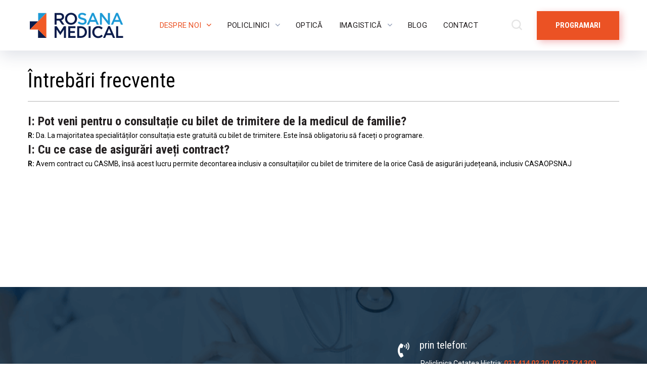

--- FILE ---
content_type: text/html
request_url: https://rosanamedical.ro/despre-noi/intrebari-frecvente/
body_size: 17168
content:
<!DOCTYPE html>
<html dir="ltr" lang="ro-RO" prefix="og: https://ogp.me/ns#">
<head>
<!-- Google Tag Manager -->
<script>(function(w,d,s,l,i){w[l]=w[l]||[];w[l].push({'gtm.start':
new Date().getTime(),event:'gtm.js'});var f=d.getElementsByTagName(s)[0],
j=d.createElement(s),dl=l!='dataLayer'?'&l='+l:'';j.async=true;j.src=
'https://www.googletagmanager.com/gtm.js?id='+i+dl;f.parentNode.insertBefore(j,f);
})(window,document,'script','dataLayer','GTM-TTQT7DDV');</script>
<!-- End Google Tag Manager -->
<meta http-equiv="Content-Type" content="text/html; charset=UTF-8">
<meta name="viewport" content="width=device-width, initial-scale=1, maximum-scale=1">
<meta http-equiv="X-UA-Compatible" content="IE=Edge">
<script>
window.dataLayer = window.dataLayer || [];
function gtag() {
dataLayer.push(arguments);
}
gtag("consent", "default", {
ad_user_data: "denied",
ad_personalization: "denied",
ad_storage: "denied",
analytics_storage: "denied",
functionality_storage: "denied",
personalization_storage: "denied",
security_storage: "granted",
wait_for_update: 500,
});
gtag("set", "ads_data_redaction", true);
</script>
<script>
(function (w, d, s, l, i) {
w[l] = w[l] || []; w[l].push({'gtm.start':new Date().getTime(), event: 'gtm.js'});
var f = d.getElementsByTagName(s)[0],  j = d.createElement(s), dl = l !== 'dataLayer' ? '&l=' + l : '';
j.async = true; j.src = 'https://www.googletagmanager.com/gtm.js?id=' + i + dl;
f.parentNode.insertBefore(j, f);})(
window,
document,
'script',
'dataLayer',
'GTM-TTQT7DDV'
);
</script>
<script type="text/javascript"
id="Cookiebot"
src="https://consent.cookiebot.com/uc.js"
data-cbid="aac36ed6-b059-4392-8d18-3c0324f1db10"
async	></script>
<title>Întrebări frecvente - ROSANA Medical</title>
<script>
/* You can add more configuration options to webfontloader by previously defining the WebFontConfig with your options */
if ( typeof WebFontConfig === "undefined" ) {
WebFontConfig = new Object();
}
/* WGL CUSTOM TYPOGRAPHY FIX */
WebFontConfig['google'] = {families: ['Roboto:400,100,300,400,500,700,900,100italic,300italic,400italic,500italic,700italic,900italic', 'Roboto+Condensed:700,400,700']};
/* \ WGL CUSTOM TYPOGRAPHY FIX */
(function() {
var wf = document.createElement( 'script' );
wf.src = 'https://ajax.googleapis.com/ajax/libs/webfont/1.5.3/webfont.js';
wf.type = 'text/javascript';
wf.async = 'true';
var s = document.getElementsByTagName( 'script' )[0];
s.parentNode.insertBefore( wf, s );
})();
</script>
<!-- All in One SEO 4.5.4 - aioseo.com -->
<meta name="description" content="I: Pot veni pentru o consultație cu bilet de trimitere de la medicul de familie? R: Da. La majoritatea specialităților consultația este gratuită cu bilet de trimitere. Este însă obligatoriu să faceți o programare. I: Cu ce case de asigurări aveți contract? R: Avem contract cu CASMB, însă acest lucru permite decontarea inclusiv a consultațiilor" />
<meta name="robots" content="max-image-preview:large" />
<link rel="canonical" href="https://rosanamedical.ro/despre-noi/intrebari-frecvente/" />
<meta name="generator" content="All in One SEO (AIOSEO) 4.5.4" />
<meta property="og:locale" content="ro_RO" />
<meta property="og:site_name" content="ROSANA Medical - Policlinica aproape de tine." />
<meta property="og:type" content="article" />
<meta property="og:title" content="Întrebări frecvente - ROSANA Medical" />
<meta property="og:description" content="I: Pot veni pentru o consultație cu bilet de trimitere de la medicul de familie? R: Da. La majoritatea specialităților consultația este gratuită cu bilet de trimitere. Este însă obligatoriu să faceți o programare. I: Cu ce case de asigurări aveți contract? R: Avem contract cu CASMB, însă acest lucru permite decontarea inclusiv a consultațiilor" />
<meta property="og:url" content="https://rosanamedical.ro/despre-noi/intrebari-frecvente/" />
<meta property="article:published_time" content="2013-03-22T14:41:18+00:00" />
<meta property="article:modified_time" content="2022-02-05T18:03:34+00:00" />
<meta name="twitter:card" content="summary" />
<meta name="twitter:title" content="Întrebări frecvente - ROSANA Medical" />
<meta name="twitter:description" content="I: Pot veni pentru o consultație cu bilet de trimitere de la medicul de familie? R: Da. La majoritatea specialităților consultația este gratuită cu bilet de trimitere. Este însă obligatoriu să faceți o programare. I: Cu ce case de asigurări aveți contract? R: Avem contract cu CASMB, însă acest lucru permite decontarea inclusiv a consultațiilor" />
<script type="application/ld+json" class="aioseo-schema">
{"@context":"https:\/\/schema.org","@graph":[{"@type":"BreadcrumbList","@id":"https:\/\/rosanamedical.ro\/despre-noi\/intrebari-frecvente\/#breadcrumblist","itemListElement":[{"@type":"ListItem","@id":"https:\/\/rosanamedical.ro\/#listItem","position":1,"name":"Prima pagin\u0103","item":"https:\/\/rosanamedical.ro\/","nextItem":"https:\/\/rosanamedical.ro\/despre-noi\/#listItem"},{"@type":"ListItem","@id":"https:\/\/rosanamedical.ro\/despre-noi\/#listItem","position":2,"name":"Despre noi","item":"https:\/\/rosanamedical.ro\/despre-noi\/","nextItem":"https:\/\/rosanamedical.ro\/despre-noi\/intrebari-frecvente\/#listItem","previousItem":"https:\/\/rosanamedical.ro\/#listItem"},{"@type":"ListItem","@id":"https:\/\/rosanamedical.ro\/despre-noi\/intrebari-frecvente\/#listItem","position":3,"name":"\u00centreb\u0103ri frecvente","previousItem":"https:\/\/rosanamedical.ro\/despre-noi\/#listItem"}]},{"@type":"Organization","@id":"https:\/\/rosanamedical.ro\/#organization","name":"ROSANA Medical","url":"https:\/\/rosanamedical.ro\/"},{"@type":"WebPage","@id":"https:\/\/rosanamedical.ro\/despre-noi\/intrebari-frecvente\/#webpage","url":"https:\/\/rosanamedical.ro\/despre-noi\/intrebari-frecvente\/","name":"\u00centreb\u0103ri frecvente - ROSANA Medical","description":"I: Pot veni pentru o consulta\u021bie cu bilet de trimitere de la medicul de familie? R: Da. La majoritatea specialit\u0103\u021bilor consulta\u021bia este gratuit\u0103 cu bilet de trimitere. Este \u00eens\u0103 obligatoriu s\u0103 face\u021bi o programare. I: Cu ce case de asigur\u0103ri ave\u021bi contract? R: Avem contract cu CASMB, \u00eens\u0103 acest lucru permite decontarea inclusiv a consulta\u021biilor","inLanguage":"ro-RO","isPartOf":{"@id":"https:\/\/rosanamedical.ro\/#website"},"breadcrumb":{"@id":"https:\/\/rosanamedical.ro\/despre-noi\/intrebari-frecvente\/#breadcrumblist"},"datePublished":"2013-03-22T14:41:18+00:00","dateModified":"2022-02-05T18:03:34+00:00"},{"@type":"WebSite","@id":"https:\/\/rosanamedical.ro\/#website","url":"https:\/\/rosanamedical.ro\/","name":"ROSANA Medical","description":"Policlinica aproape de tine.","inLanguage":"ro-RO","publisher":{"@id":"https:\/\/rosanamedical.ro\/#organization"}}]}
</script>
<!-- All in One SEO -->
<link rel="alternate" type="application/rss+xml" title="ROSANA Medical &raquo; Flux" href="https://rosanamedical.ro/feed/" />
<link rel="alternate" type="application/rss+xml" title="ROSANA Medical &raquo; Flux comentarii" href="https://rosanamedical.ro/comments/feed/" />
<link rel="alternate" title="oEmbed (JSON)" type="application/json+oembed" href="https://rosanamedical.ro/wp-json/oembed/1.0/embed?url=https%3A%2F%2Frosanamedical.ro%2Fdespre-noi%2Fintrebari-frecvente%2F" />
<link rel="alternate" title="oEmbed (XML)" type="text/xml+oembed" href="https://rosanamedical.ro/wp-json/oembed/1.0/embed?url=https%3A%2F%2Frosanamedical.ro%2Fdespre-noi%2Fintrebari-frecvente%2F&#038;format=xml" />
<style id='wp-img-auto-sizes-contain-inline-css' type='text/css'>
img:is([sizes=auto i],[sizes^="auto," i]){contain-intrinsic-size:3000px 1500px}
/*# sourceURL=wp-img-auto-sizes-contain-inline-css */
</style>
<!-- <link rel='stylesheet' id='elementor-icons-css' href='https://rosanamedical.ro/wp-content/plugins/elementor/assets/lib/eicons/css/elementor-icons.min.css?ver=5.15.0' type='text/css' media='all' /> -->
<!-- <link rel='stylesheet' id='elementor-frontend-css' href='https://rosanamedical.ro/wp-content/plugins/elementor/assets/css/frontend-lite.min.css?ver=3.6.4' type='text/css' media='all' /> -->
<link rel="stylesheet" type="text/css" href="//rosanamedical.ro/wp-content/cache/wpfc-minified/9hqgeerd/dfpxw.css" media="all"/>
<style id='elementor-frontend-inline-css' type='text/css'>
.elementor-container > .elementor-row > .elementor-column > .elementor-element-populated,.elementor-container > .elementor-column > .elementor-element-populated {padding-top: 0;padding-bottom: 0;}.elementor-column-gap-default > .elementor-row > .elementor-column > .elementor-element-populated,.elementor-column-gap-default > .elementor-column > .elementor-element-populated {padding-left: 15px;padding-right: 15px;}
/*# sourceURL=elementor-frontend-inline-css */
</style>
<link rel='stylesheet' id='elementor-post-4152-css' href='https://rosanamedical.ro/wp-content/uploads/elementor/css/post-4152.css?ver=1650489942' type='text/css' media='all' />
<!-- <link rel='stylesheet' id='elementor-pro-css' href='https://rosanamedical.ro/wp-content/plugins/elementor-pro/assets/css/frontend-lite.min.css?ver=3.6.5' type='text/css' media='all' /> -->
<!-- <link rel='stylesheet' id='font-awesome-5-all-css' href='https://rosanamedical.ro/wp-content/plugins/elementor/assets/lib/font-awesome/css/all.min.css?ver=3.6.4' type='text/css' media='all' /> -->
<!-- <link rel='stylesheet' id='font-awesome-4-shim-css' href='https://rosanamedical.ro/wp-content/plugins/elementor/assets/lib/font-awesome/css/v4-shims.min.css?ver=3.6.4' type='text/css' media='all' /> -->
<!-- <link rel='stylesheet' id='elementor-global-css' href='https://rosanamedical.ro/wp-content/uploads/elementor/css/global.css?ver=1650489943' type='text/css' media='all' /> -->
<link rel="stylesheet" type="text/css" href="//rosanamedical.ro/wp-content/cache/wpfc-minified/g56i9a8w/dfpxw.css" media="all"/>
<link rel='stylesheet' id='elementor-post-37-css' href='https://rosanamedical.ro/wp-content/uploads/elementor/css/post-37.css?ver=1683821735' type='text/css' media='all' />
<link rel='stylesheet' id='elementor-post-4060-css' href='https://rosanamedical.ro/wp-content/uploads/elementor/css/post-4060.css?ver=1663861839' type='text/css' media='all' />
<link rel='stylesheet' id='elementor-post-4069-css' href='https://rosanamedical.ro/wp-content/uploads/elementor/css/post-4069.css?ver=1650489943' type='text/css' media='all' />
<link rel='stylesheet' id='elementor-post-4040-css' href='https://rosanamedical.ro/wp-content/uploads/elementor/css/post-4040.css?ver=1741783800' type='text/css' media='all' />
<link rel='stylesheet' id='unicoach-theme-info-css' href='https://rosanamedical.ro/wp-content/themes/unicoach/style.css?ver=6.9' type='text/css' media='all' />
<style id='unicoach-theme-info-inline-css' type='text/css'>
:root {--unicoach-primary-color: #000000;--unicoach-secondary-color: #eb5224;--unicoach-tertiary-color: #eb5224;--unicoach-button-color-idle: #eb5224;--unicoach-button-color-hover: #222f5e;--unicoach-back-to-top-color: #ffffff;--unicoach-back-to-top-background: #4b83fc;--unicoach-body-background: #ffffff;--unicoach-primary-rgb: 0,0,0;--unicoach-secondary-rgb: 235,82,36;--unicoach-button-rgb-idle: 235,82,36;--unicoach-button-rgb-hover: 34,47,94;--unicoach-header-font-family: Roboto Condensed;--unicoach-header-font-weight: 700;--unicoach-header-font-color: #231f20;--unicoach-h1-font-family: Roboto Condensed;--unicoach-h1-font-size: 40px;--unicoach-h1-line-height: 64px;--unicoach-h1-font-weight: ;--unicoach-h1-text-transform: none;--unicoach-h2-font-family: Roboto Condensed;--unicoach-h2-font-size: 36px;--unicoach-h2-line-height: 50px;--unicoach-h2-font-weight: ;--unicoach-h2-text-transform: none;--unicoach-h3-font-family: Roboto Condensed;--unicoach-h3-font-size: 26px;--unicoach-h3-line-height: 40px;--unicoach-h3-font-weight: 400;--unicoach-h3-text-transform: none;--unicoach-h4-font-family: Roboto Condensed;--unicoach-h4-font-size: 24px;--unicoach-h4-line-height: 36px;--unicoach-h4-font-weight: ;--unicoach-h4-text-transform: none;--unicoach-h5-font-family: Roboto Condensed;--unicoach-h5-font-size: 20px;--unicoach-h5-line-height: 32px;--unicoach-h5-font-weight: ;--unicoach-h5-text-transform: none;--unicoach-h6-font-family: Roboto Condensed;--unicoach-h6-font-size: 16px;--unicoach-h6-line-height: 20px;--unicoach-h6-font-weight: ;--unicoach-h6-text-transform: none;--unicoach-content-font-family: Roboto;--unicoach-content-font-size: 14px;--unicoach-content-line-height: 1.429;--unicoach-content-font-weight: 400;--unicoach-content-color: #231f20;--unicoach-menu-font-family: Roboto;--unicoach-menu-font-size: 15px;--unicoach-menu-line-height: 30px;--unicoach-menu-font-weight: 400;--unicoach-submenu-font-family: Roboto;--unicoach-submenu-font-size: 15px;--unicoach-submenu-line-height: 30px;--unicoach-submenu-font-weight: 400;--unicoach-submenu-color: #1b2336;--unicoach-submenu-background: rgba(255,255,255,1);--unicoach-submenu-mobile-color: #222f5e;--unicoach-submenu-mobile-background: rgba(246,246,246,1);--unicoach-submenu-mobile-overlay: rgba(255,255,255,1);--unicoach-additional-font-family: Roboto Condensed;--unicoach-additional-font-weight: 700;--unicoach-sidepanel-title-color: rgba(35,35,35,1);--unicoach-elementor-container-width: 1200px;}@media only screen and (max-width: 1200px) {.wgl-theme-header {background-color: rgba(255,255,255,1) !important;color: #ffffff !important;}header.wgl-theme-header .wgl-mobile-header {display: block;}.wgl-site-header,.wgl-theme-header .primary-nav {display: none;}.wgl-theme-header .hamburger-box {display: inline-flex;}header.wgl-theme-header .mobile_nav_wrapper .primary-nav {display: block;}.wgl-theme-header .wgl-sticky-header {display: none;}.wgl-page-socials {display: none;}body .wgl-theme-header.header_overlap {position: relative;z-index: 2;}body .wgl-theme-header,body .wgl-theme-header.header_overlap {position: sticky;top: 0;}}@media (max-width: 1200px) {.page-header {padding-top: 90px !important;padding-bottom: 90px  !important;min-height: auto !important;}.page-header_content .page-header_title {color: #1b2336 !important; font-size: 32px !important; line-height: 40px !important;}.page-header_content .page-header_breadcrumbs {color: #667e9f !important;font-size: 14px !important;line-height: 24px !important;}.page-header_breadcrumbs .divider:not(:last-child):before {width: 10px;}.single-post .post_featured_bg > .blog-post {padding-top: 150px !important;}}
/*# sourceURL=unicoach-theme-info-inline-css */
</style>
<!-- <link rel='stylesheet' id='unicoach-flaticon-css' href='https://rosanamedical.ro/wp-content/themes/unicoach/fonts/flaticon/flaticon.css?ver=6.9' type='text/css' media='all' /> -->
<!-- <link rel='stylesheet' id='unicoach-main-css' href='https://rosanamedical.ro/wp-content/themes/unicoach/css/main.min.css?ver=6.9' type='text/css' media='all' /> -->
<!-- <link rel='stylesheet' id='unicoach-gutenberg-css' href='https://rosanamedical.ro/wp-content/themes/unicoach/css/pluggable/gutenberg.min.css?ver=6.9' type='text/css' media='all' /> -->
<!-- <link rel='stylesheet' id='unicoach-responsive-css' href='https://rosanamedical.ro/wp-content/themes/unicoach/css/responsive.min.css?ver=6.9' type='text/css' media='all' /> -->
<!-- <link rel='stylesheet' id='unicoach-dynamic-css' href='https://rosanamedical.ro/wp-content/themes/unicoach/css/dynamic.min.css?ver=6.9' type='text/css' media='all' /> -->
<link rel="stylesheet" type="text/css" href="//rosanamedical.ro/wp-content/cache/wpfc-minified/fdd0fd5i/dfpxw.css" media="all"/>
<link rel='stylesheet' id='google-fonts-1-css' href='https://fonts.googleapis.com/css?family=Roboto%3A100%2C100italic%2C200%2C200italic%2C300%2C300italic%2C400%2C400italic%2C500%2C500italic%2C600%2C600italic%2C700%2C700italic%2C800%2C800italic%2C900%2C900italic%7CRoboto+Condensed%3A100%2C100italic%2C200%2C200italic%2C300%2C300italic%2C400%2C400italic%2C500%2C500italic%2C600%2C600italic%2C700%2C700italic%2C800%2C800italic%2C900%2C900italic&#038;display=auto&#038;subset=latin-ext&#038;ver=6.9' type='text/css' media='all' />
<script src='//rosanamedical.ro/wp-content/cache/wpfc-minified/1r1f2ith/dfpxw.js' type="text/javascript"></script>
<!-- <script type="text/javascript" src="https://rosanamedical.ro/wp-content/plugins/elementor/assets/lib/font-awesome/js/v4-shims.min.js?ver=3.6.4" id="font-awesome-4-shim-js"></script> -->
<!-- <script type="text/javascript" src="https://rosanamedical.ro/wp-includes/js/jquery/jquery.min.js?ver=3.7.1" id="jquery-core-js"></script> -->
<!-- <script type="text/javascript" src="https://rosanamedical.ro/wp-includes/js/jquery/jquery-migrate.min.js?ver=3.4.1" id="jquery-migrate-js"></script> -->
<link rel="https://api.w.org/" href="https://rosanamedical.ro/wp-json/" /><link rel="alternate" title="JSON" type="application/json" href="https://rosanamedical.ro/wp-json/wp/v2/pages/37" /><link rel="EditURI" type="application/rsd+xml" title="RSD" href="https://rosanamedical.ro/xmlrpc.php?rsd" />
<meta name="generator" content="WordPress 6.9" />
<link rel='shortlink' href='https://rosanamedical.ro/?p=37' />
<link rel="icon" href="https://rosanamedical.ro/wp-content/uploads/2022/02/cropped-Untitled-2-32x32.jpg" sizes="32x32" />
<link rel="icon" href="https://rosanamedical.ro/wp-content/uploads/2022/02/cropped-Untitled-2-192x192.jpg" sizes="192x192" />
<link rel="apple-touch-icon" href="https://rosanamedical.ro/wp-content/uploads/2022/02/cropped-Untitled-2-180x180.jpg" />
<meta name="msapplication-TileImage" content="https://rosanamedical.ro/wp-content/uploads/2022/02/cropped-Untitled-2-270x270.jpg" />
<style type="text/css" id="wp-custom-css">
a.caldera-forms-consent-field-linked_text {
display: none;
}
p.caldera-forms-consent-field-agreement {
display: none;
}
.menu-item.dnone > a > .menu-item__plus,
.menu-item.dnone > a > .button_switcher,
.menu-item.dnone > .wgl-mega-menu{
display: none !important;
}
.primary-nav ul li ul, .primary-nav ul li div.mega-menu-container {
display: block;
position: absolute;
z-index: 555;
top: calc(100% + 15px);
left: -12px;
min-width: 175px;
white-space: nowrap;
margin-top: 0;
margin-left: 0;
border-radius: 0px;
padding: 21px 0 23px;
text-align: left;
box-shadow: 11px 10px 38px 0 rgb(46 63 99 / 15%);
opacity: 0;
visibility: hidden;
transition: 0.3s ease-in;
}
.elementor-nav-menu li {
border-width: 0;
border-bottom: 1px solid #b3b3b3;
}
strong {
font-weight: 700 !important;
}
.header_search-button.flaticon-search {
color: #000;
}
.hamburger-inner {
color: #000;
}
.wgl-mobile-header {
box-shadow: 0px 10px 30px 0px rgb(46 63 99 / 15%);
transition: background 0.3s, border 0.3s, border-radius 0.3s, box-shadow 0.3s;
}
.header_search-close.flaticon-close {
color: #000;
}
.mobile_header.html1_editor.header_render_editor.header_render {
color: #000;
font-size: 26px;
}
.caldera-grid button, .caldera-grid html input[type=button], .caldera-grid input[type=reset], .caldera-grid input[type=submit] {
-webkit-appearance: button;
cursor: pointer;
color: #fff;
background: #eb5224;
}
body ul li, body ol li {
position: relative;
z-index: 1;
line-height: 23px;
}
.primary-nav ul li ul li:hover>a>span:before, .primary-nav ul li ul li.current-menu-ancestor.current-menu-parent>a>span:before, .primary-nav ul li ul li.current-menu-item>a>span:before, .primary-nav ul li ul li.current_page_item>a>span:before {
display: none;
}
.wgl-theme-header .lavalamp-object, .primary-nav>ul>li:hover>a, .primary-nav ul li ul li>a:hover, .primary-nav>ul>li.menu-item-has-children:hover>a>i.menu-item__plus, .primary-nav>ul>li.mega-menu.mega-cat:hover>a>i.menu-item__plus, .primary-nav>ul>li[class*='current']>a, .primary-nav ul li ul li[class*='current']>a, .primary-nav ul li[class*='current']>a>.menu-item__plus, .primary-nav ul li ul li[class*='current']>a>.menu-item__plus, .mobile_nav_wrapper .primary-nav ul .menu-item.current-menu-item>a, .mobile_nav_wrapper .primary-nav li.menu-item.current-menu-ancestor>a, .mobile_nav_wrapper .primary-nav>ul>li.current_page_item>a {
color: #f15a26;
}
.wgl-button {
display: inline-block;
position: relative;
border-radius: 0px;
line-height: 1.1;
font-weight: 700;
color: #fff;
overflow: hidden;
}
input[type='text'], input[type='url'], input[type='search'], input[type='email'], input[type='password'], input[type='tel'], input[type='time'], select, textarea {
display: block;
height: 50px;
max-width: 100%;
margin: 0 0 20px 0;
color: inherit;
border: 1px solid #d6d5d7;
border-radius: 0px;
padding: 14px 20px 12px;
font-family: inherit;
font-size: 15px;
font-weight: 500;
line-height: 1.7;
background-color: #fff;
text-transform: unset;
transition: .3s;
}
.caldera-grid .form-control, .caldera-grid output {
display: block;
height: 50px;
max-width: 100%;
margin: 0 0 20px 0;
color: inherit;
border: 1px solid #666666;
border-radius: 0px;
padding: 14px 20px 12px;
font-family: inherit;
font-size: 15px;
font-weight: 500;
line-height: 1.7;
background-color: #fff;
text-transform: unset;
transition: .3s;
}
.caldera-grid .btn {
display: inline-block;
margin-bottom: 0;
font-weight: 600;
text-align: center;
vertical-align: middle;
touch-action: manipulation;
cursor: pointer;
border: 1px solid #eb5224;
white-space: nowrap;
border-radius: 0px !important;
padding: 16px 43px;
font-size: 15px;
line-height: 1.42857143;
border-radius: 2px;
-webkit-user-select: none;
-moz-user-select: none;
-ms-user-select: none;
user-select: none;
}
#scroll_up {
color: var(--unicoach-back-to-top-color);
background-color: #eb5224;
}
.cf-toggle-switch .btn-success {
color: #fff;
background-color: #1d9ad6;
border-color: #1d9ad6;
}
.cf-toggle-switch .btn-success.active, .cf-toggle-switch .btn-success:active, .cf-toggle-switch .btn-success:focus, .cf-toggle-switch .btn-success:hover, .cf-toggle-switch .open .dropdown-toggle.btn-success {
color: #fff;
background-color: #eb5224;
border-color: #eb5224;
}
.caldera-grid button, .caldera-grid html input[type=button], .caldera-grid input[type=reset], .caldera-grid input[type=submit] {
-webkit-appearance: button;
cursor: pointer;
color: #fff;
background: #eb5224;
border-radius: 0px !important;
}
.caldera-grid label {
display: inline-block;
max-width: 100%;
margin-bottom: 5px;
font-weight: 700;
font-size: 16px;
}
.caldera-grid .checkbox label, .caldera-grid .radio label {
min-height: 20px;
padding-left: 20px;
margin-bottom: 0;
font-weight: 400;
cursor: pointer;
font-size: 17px;
}
.caldera-grid .checkbox input[type=checkbox], .caldera-grid .checkbox-inline input[type=checkbox], .caldera-grid .radio input[type=radio], .caldera-grid .radio-inline input[type=radio] {
margin-left: -21px;
width: 22px;
height: 18px;
}
.caldera-grid .alert-danger, .caldera-grid .alert-error, .caldera-grid .alert-info, .caldera-grid .alert-success, .caldera-grid .alert-warning {
text-shadow: 0px;
font-size: 16px;
padding: 37px;
}
.caldera-grid .alert-success {
background-color: #1d9ad6;
border-color: #0c1c4b;
color: #ffffff;
}		</style>
<style title="dynamic-css" class="options-output">#side-panel .side-panel_sidebar{padding-top:40px;padding-right:50px;padding-bottom:40px;padding-left:50px;}</style><script></script>    <!-- Global site tag (gtag.js) - Google Analytics -->
<script async src="https://www.googletagmanager.com/gtag/js?id=UA-58745583-13"></script>
<script>
window.dataLayer = window.dataLayer || [];
function gtag(){dataLayer.push(arguments);}
gtag('js', new Date());
gtag('config', 'UA-58745583-13');
</script>
<script src="//code.jivosite.com/widget/muxL3x6l20" async></script>
<style id='global-styles-inline-css' type='text/css'>
:root{--wp--preset--aspect-ratio--square: 1;--wp--preset--aspect-ratio--4-3: 4/3;--wp--preset--aspect-ratio--3-4: 3/4;--wp--preset--aspect-ratio--3-2: 3/2;--wp--preset--aspect-ratio--2-3: 2/3;--wp--preset--aspect-ratio--16-9: 16/9;--wp--preset--aspect-ratio--9-16: 9/16;--wp--preset--color--black: #000000;--wp--preset--color--cyan-bluish-gray: #abb8c3;--wp--preset--color--white: #ffffff;--wp--preset--color--pale-pink: #f78da7;--wp--preset--color--vivid-red: #cf2e2e;--wp--preset--color--luminous-vivid-orange: #ff6900;--wp--preset--color--luminous-vivid-amber: #fcb900;--wp--preset--color--light-green-cyan: #7bdcb5;--wp--preset--color--vivid-green-cyan: #00d084;--wp--preset--color--pale-cyan-blue: #8ed1fc;--wp--preset--color--vivid-cyan-blue: #0693e3;--wp--preset--color--vivid-purple: #9b51e0;--wp--preset--gradient--vivid-cyan-blue-to-vivid-purple: linear-gradient(135deg,rgb(6,147,227) 0%,rgb(155,81,224) 100%);--wp--preset--gradient--light-green-cyan-to-vivid-green-cyan: linear-gradient(135deg,rgb(122,220,180) 0%,rgb(0,208,130) 100%);--wp--preset--gradient--luminous-vivid-amber-to-luminous-vivid-orange: linear-gradient(135deg,rgb(252,185,0) 0%,rgb(255,105,0) 100%);--wp--preset--gradient--luminous-vivid-orange-to-vivid-red: linear-gradient(135deg,rgb(255,105,0) 0%,rgb(207,46,46) 100%);--wp--preset--gradient--very-light-gray-to-cyan-bluish-gray: linear-gradient(135deg,rgb(238,238,238) 0%,rgb(169,184,195) 100%);--wp--preset--gradient--cool-to-warm-spectrum: linear-gradient(135deg,rgb(74,234,220) 0%,rgb(151,120,209) 20%,rgb(207,42,186) 40%,rgb(238,44,130) 60%,rgb(251,105,98) 80%,rgb(254,248,76) 100%);--wp--preset--gradient--blush-light-purple: linear-gradient(135deg,rgb(255,206,236) 0%,rgb(152,150,240) 100%);--wp--preset--gradient--blush-bordeaux: linear-gradient(135deg,rgb(254,205,165) 0%,rgb(254,45,45) 50%,rgb(107,0,62) 100%);--wp--preset--gradient--luminous-dusk: linear-gradient(135deg,rgb(255,203,112) 0%,rgb(199,81,192) 50%,rgb(65,88,208) 100%);--wp--preset--gradient--pale-ocean: linear-gradient(135deg,rgb(255,245,203) 0%,rgb(182,227,212) 50%,rgb(51,167,181) 100%);--wp--preset--gradient--electric-grass: linear-gradient(135deg,rgb(202,248,128) 0%,rgb(113,206,126) 100%);--wp--preset--gradient--midnight: linear-gradient(135deg,rgb(2,3,129) 0%,rgb(40,116,252) 100%);--wp--preset--font-size--small: 13px;--wp--preset--font-size--medium: 20px;--wp--preset--font-size--large: 36px;--wp--preset--font-size--x-large: 42px;--wp--preset--spacing--20: 0.44rem;--wp--preset--spacing--30: 0.67rem;--wp--preset--spacing--40: 1rem;--wp--preset--spacing--50: 1.5rem;--wp--preset--spacing--60: 2.25rem;--wp--preset--spacing--70: 3.38rem;--wp--preset--spacing--80: 5.06rem;--wp--preset--shadow--natural: 6px 6px 9px rgba(0, 0, 0, 0.2);--wp--preset--shadow--deep: 12px 12px 50px rgba(0, 0, 0, 0.4);--wp--preset--shadow--sharp: 6px 6px 0px rgba(0, 0, 0, 0.2);--wp--preset--shadow--outlined: 6px 6px 0px -3px rgb(255, 255, 255), 6px 6px rgb(0, 0, 0);--wp--preset--shadow--crisp: 6px 6px 0px rgb(0, 0, 0);}:where(.is-layout-flex){gap: 0.5em;}:where(.is-layout-grid){gap: 0.5em;}body .is-layout-flex{display: flex;}.is-layout-flex{flex-wrap: wrap;align-items: center;}.is-layout-flex > :is(*, div){margin: 0;}body .is-layout-grid{display: grid;}.is-layout-grid > :is(*, div){margin: 0;}:where(.wp-block-columns.is-layout-flex){gap: 2em;}:where(.wp-block-columns.is-layout-grid){gap: 2em;}:where(.wp-block-post-template.is-layout-flex){gap: 1.25em;}:where(.wp-block-post-template.is-layout-grid){gap: 1.25em;}.has-black-color{color: var(--wp--preset--color--black) !important;}.has-cyan-bluish-gray-color{color: var(--wp--preset--color--cyan-bluish-gray) !important;}.has-white-color{color: var(--wp--preset--color--white) !important;}.has-pale-pink-color{color: var(--wp--preset--color--pale-pink) !important;}.has-vivid-red-color{color: var(--wp--preset--color--vivid-red) !important;}.has-luminous-vivid-orange-color{color: var(--wp--preset--color--luminous-vivid-orange) !important;}.has-luminous-vivid-amber-color{color: var(--wp--preset--color--luminous-vivid-amber) !important;}.has-light-green-cyan-color{color: var(--wp--preset--color--light-green-cyan) !important;}.has-vivid-green-cyan-color{color: var(--wp--preset--color--vivid-green-cyan) !important;}.has-pale-cyan-blue-color{color: var(--wp--preset--color--pale-cyan-blue) !important;}.has-vivid-cyan-blue-color{color: var(--wp--preset--color--vivid-cyan-blue) !important;}.has-vivid-purple-color{color: var(--wp--preset--color--vivid-purple) !important;}.has-black-background-color{background-color: var(--wp--preset--color--black) !important;}.has-cyan-bluish-gray-background-color{background-color: var(--wp--preset--color--cyan-bluish-gray) !important;}.has-white-background-color{background-color: var(--wp--preset--color--white) !important;}.has-pale-pink-background-color{background-color: var(--wp--preset--color--pale-pink) !important;}.has-vivid-red-background-color{background-color: var(--wp--preset--color--vivid-red) !important;}.has-luminous-vivid-orange-background-color{background-color: var(--wp--preset--color--luminous-vivid-orange) !important;}.has-luminous-vivid-amber-background-color{background-color: var(--wp--preset--color--luminous-vivid-amber) !important;}.has-light-green-cyan-background-color{background-color: var(--wp--preset--color--light-green-cyan) !important;}.has-vivid-green-cyan-background-color{background-color: var(--wp--preset--color--vivid-green-cyan) !important;}.has-pale-cyan-blue-background-color{background-color: var(--wp--preset--color--pale-cyan-blue) !important;}.has-vivid-cyan-blue-background-color{background-color: var(--wp--preset--color--vivid-cyan-blue) !important;}.has-vivid-purple-background-color{background-color: var(--wp--preset--color--vivid-purple) !important;}.has-black-border-color{border-color: var(--wp--preset--color--black) !important;}.has-cyan-bluish-gray-border-color{border-color: var(--wp--preset--color--cyan-bluish-gray) !important;}.has-white-border-color{border-color: var(--wp--preset--color--white) !important;}.has-pale-pink-border-color{border-color: var(--wp--preset--color--pale-pink) !important;}.has-vivid-red-border-color{border-color: var(--wp--preset--color--vivid-red) !important;}.has-luminous-vivid-orange-border-color{border-color: var(--wp--preset--color--luminous-vivid-orange) !important;}.has-luminous-vivid-amber-border-color{border-color: var(--wp--preset--color--luminous-vivid-amber) !important;}.has-light-green-cyan-border-color{border-color: var(--wp--preset--color--light-green-cyan) !important;}.has-vivid-green-cyan-border-color{border-color: var(--wp--preset--color--vivid-green-cyan) !important;}.has-pale-cyan-blue-border-color{border-color: var(--wp--preset--color--pale-cyan-blue) !important;}.has-vivid-cyan-blue-border-color{border-color: var(--wp--preset--color--vivid-cyan-blue) !important;}.has-vivid-purple-border-color{border-color: var(--wp--preset--color--vivid-purple) !important;}.has-vivid-cyan-blue-to-vivid-purple-gradient-background{background: var(--wp--preset--gradient--vivid-cyan-blue-to-vivid-purple) !important;}.has-light-green-cyan-to-vivid-green-cyan-gradient-background{background: var(--wp--preset--gradient--light-green-cyan-to-vivid-green-cyan) !important;}.has-luminous-vivid-amber-to-luminous-vivid-orange-gradient-background{background: var(--wp--preset--gradient--luminous-vivid-amber-to-luminous-vivid-orange) !important;}.has-luminous-vivid-orange-to-vivid-red-gradient-background{background: var(--wp--preset--gradient--luminous-vivid-orange-to-vivid-red) !important;}.has-very-light-gray-to-cyan-bluish-gray-gradient-background{background: var(--wp--preset--gradient--very-light-gray-to-cyan-bluish-gray) !important;}.has-cool-to-warm-spectrum-gradient-background{background: var(--wp--preset--gradient--cool-to-warm-spectrum) !important;}.has-blush-light-purple-gradient-background{background: var(--wp--preset--gradient--blush-light-purple) !important;}.has-blush-bordeaux-gradient-background{background: var(--wp--preset--gradient--blush-bordeaux) !important;}.has-luminous-dusk-gradient-background{background: var(--wp--preset--gradient--luminous-dusk) !important;}.has-pale-ocean-gradient-background{background: var(--wp--preset--gradient--pale-ocean) !important;}.has-electric-grass-gradient-background{background: var(--wp--preset--gradient--electric-grass) !important;}.has-midnight-gradient-background{background: var(--wp--preset--gradient--midnight) !important;}.has-small-font-size{font-size: var(--wp--preset--font-size--small) !important;}.has-medium-font-size{font-size: var(--wp--preset--font-size--medium) !important;}.has-large-font-size{font-size: var(--wp--preset--font-size--large) !important;}.has-x-large-font-size{font-size: var(--wp--preset--font-size--x-large) !important;}
/*# sourceURL=global-styles-inline-css */
</style>
</head>
<body data-rsssl=1 class="wp-singular page-template-default page page-id-37 page-child parent-pageid-29 wp-theme-unicoach elementor-default elementor-kit-4152 elementor-page elementor-page-37">
<!-- Google Tag Manager (noscript) -->
<noscript><iframe src="https://www.googletagmanager.com/ns.html?id=GTM-TTQT7DDV"
height="0" width="0" style="display:none;visibility:hidden"></iframe></noscript>
<!-- End Google Tag Manager (noscript) -->
<header class="wgl-theme-header"><div class="wgl-site-header mobile_header_custom"><div class="container-wrapper">		<div data-elementor-type="wp-post" data-elementor-id="4060" class="elementor elementor-4060">
<section class="elementor-section elementor-top-section elementor-element elementor-element-16ec633 elementor-section-height-min-height elementor-section-boxed elementor-section-height-default elementor-section-items-middle" data-id="16ec633" data-element_type="section" data-settings="{&quot;background_background&quot;:&quot;classic&quot;}">
<div class="elementor-container elementor-column-gap-default">
<div class="elementor-column elementor-col-100 elementor-top-column elementor-element elementor-element-82192e7" data-id="82192e7" data-element_type="column">
<div class="elementor-widget-wrap elementor-element-populated">
<div class="elementor-element elementor-element-0c38b5b elementor-widget elementor-widget-wgl-header-logo" data-id="0c38b5b" data-element_type="widget" data-widget_type="wgl-header-logo.default">
<div class="elementor-widget-container">
<div class="wgl-logotype-container default_logo"><a href="https://rosanamedical.ro/"><img class="default_logo" src="https://rosanamedical.ro/wp-content/uploads/2022/02/Logou-Rosana-site.svg" alt="logotype" style="height: 60px;"></a></div>		</div>
</div>
<div class="elementor-element elementor-element-5ee1897 elementor-widget elementor-widget-wgl-menu" data-id="5ee1897" data-element_type="widget" data-widget_type="wgl-menu.default">
<div class="elementor-widget-container">
<nav class="primary-nav"><ul id="menu-meniu-principal" class="menu"><li id="menu-item-31903" class="menu-item menu-item-type-post_type menu-item-object-page current-page-ancestor current-menu-ancestor current-menu-parent current-page-parent current_page_parent current_page_ancestor menu-item-has-children menu-item-31903"><a href="https://rosanamedical.ro/despre-noi/"><span><span class="item_text">Despre noi</span></span><i class="menu-item__plus"></i></a><ul class='sub-menu wgl-submenu-position-default'>	<li id="menu-item-31905" class="menu-item menu-item-type-post_type menu-item-object-page menu-item-31905"><a href="https://rosanamedical.ro/despre-noi/medicii-nostri/"><span><span class="item_text">Medicii noștri</span></span><i class="menu-item__plus"></i></a></li>	<li id="menu-item-31906" class="menu-item menu-item-type-post_type menu-item-object-page current-menu-item page_item page-item-37 current_page_item menu-item-31906"><a href="https://rosanamedical.ro/despre-noi/intrebari-frecvente/"><span><span class="item_text">Întrebări frecvente</span></span><i class="menu-item__plus"></i></a></li>	<li id="menu-item-31907" class="menu-item menu-item-type-post_type menu-item-object-page menu-item-31907"><a href="https://rosanamedical.ro/despre-noi/parerea-pacientilor/"><span><span class="item_text">Părerea pacienților</span></span><i class="menu-item__plus"></i></a></li>	<li id="menu-item-31908" class="menu-item menu-item-type-post_type menu-item-object-page menu-item-31908"><a href="https://rosanamedical.ro/despre-noi/misiunea-noastra/"><span><span class="item_text">Misiunea noastră</span></span><i class="menu-item__plus"></i></a></li></ul>
</li><li id="menu-item-31910" class="menu-item menu-item-type-custom menu-item-object-custom menu-item-has-children menu-item-31910"><a href="#"><span><span class="item_text">Policlinici</span></span><i class="menu-item__plus"></i></a><ul class='sub-menu wgl-submenu-position-default'>	<li id="menu-item-31911" class="menu-item menu-item-type-post_type menu-item-object-page menu-item-31911"><a href="https://rosanamedical.ro/policlinici/policlinica-cetatea-histria/"><span><span class="item_text">Cetatea Histria</span></span><i class="menu-item__plus"></i></a></li>	<li id="menu-item-31912" class="menu-item menu-item-type-post_type menu-item-object-page menu-item-31912"><a href="https://rosanamedical.ro/policlinici/policlinica-valea-oltului/"><span><span class="item_text">Valea Oltului</span></span><i class="menu-item__plus"></i></a></li>	<li id="menu-item-31913" class="menu-item menu-item-type-post_type menu-item-object-page menu-item-31913"><a href="https://rosanamedical.ro/policlinici/policlinica-dudesti/"><span><span class="item_text">Calea Dudești</span></span><i class="menu-item__plus"></i></a></li>	<li id="menu-item-35027" class="menu-item menu-item-type-post_type menu-item-object-page menu-item-35027"><a href="https://rosanamedical.ro/policlinici/policlinica-branduselor/"><span><span class="item_text">Brândușelor</span></span><i class="menu-item__plus"></i></a></li></ul>
</li><li id="menu-item-31914" class="menu-item menu-item-type-post_type menu-item-object-page menu-item-31914"><a href="https://rosanamedical.ro/optica/"><span><span class="item_text">Optică</span></span><i class="menu-item__plus"></i></a></li><li id="menu-item-35798" class="menu-item menu-item-type-custom menu-item-object-custom menu-item-has-children menu-item-35798"><a href="#"><span><span class="item_text">Imagistică</span></span><i class="menu-item__plus"></i></a><ul class='sub-menu wgl-submenu-position-default'>	<li id="menu-item-31915" class="menu-item menu-item-type-post_type menu-item-object-page menu-item-31915"><a href="https://rosanamedical.ro/radiologie/"><span><span class="item_text">Radiologie</span></span><i class="menu-item__plus"></i></a></li>	<li id="menu-item-35805" class="menu-item menu-item-type-post_type menu-item-object-page menu-item-35805"><a href="https://rosanamedical.ro/tomografie-computerizata-ct/"><span><span class="item_text">Tomografie computerizată CT</span></span><i class="menu-item__plus"></i></a></li>	<li id="menu-item-35806" class="menu-item menu-item-type-post_type menu-item-object-page menu-item-35806"><a href="https://rosanamedical.ro/tomografie-oculara-oct/"><span><span class="item_text">Tomografie oculară OCT</span></span><i class="menu-item__plus"></i></a></li>	<li id="menu-item-35862" class="menu-item menu-item-type-post_type menu-item-object-page menu-item-35862"><a href="https://rosanamedical.ro/policlinici/policlinica-valea-oltului/osteodensitometrie-dexa/"><span><span class="item_text">Osteodensitometrie DEXA</span></span><i class="menu-item__plus"></i></a></li></ul>
</li><li id="menu-item-31916" class="menu-item menu-item-type-post_type menu-item-object-page menu-item-31916"><a href="https://rosanamedical.ro/blog-2/"><span><span class="item_text">Blog</span></span><i class="menu-item__plus"></i></a></li><li id="menu-item-31917" class="menu-item menu-item-type-post_type menu-item-object-page menu-item-31917"><a href="https://rosanamedical.ro/contact/"><span><span class="item_text">Contact</span></span><i class="menu-item__plus"></i></a></li></ul>        </nav>
<div class="mobile-hamburger-toggle">
<div class="hamburger-box">
<div class="hamburger-inner"></div>
</div>
</div>		</div>
</div>
<div class="elementor-element elementor-element-d5e7295 full-height-yes elementor-widget elementor-widget-wgl-header-search" data-id="d5e7295" data-element_type="widget" data-widget_type="wgl-header-search.default">
<div class="elementor-widget-container">
<div class="header_search search_alt">
<div class="wgl-search elementor-search header_search-button-wrapper" role="button">
<div class="header_search-button flaticon-search"></div>
<div class="header_search-close flaticon-close"></div>
</div>	            <div class="header_search-field">	                <div class="header_search-wrap">
<div class="unicoach_module_double_headings aleft">
<h3 class="header_search-heading_description heading_title">Type To Search	                    </h3>
</div>
<div class="header_search-close"></div>
</div><form role="search" method="get" action="https://rosanamedical.ro/" class="search-form"><input required type="text" id="search-form-693073c24d8e0" class="search-field" placeholder="Caută în site" value="" name="s"><input class="search-button" type="submit" value="Search"><i class="search__icon flaticon-search"></i></form>	            </div>        </div>		</div>
</div>
<div class="elementor-element elementor-element-ae428c3 elementor-widget__width-auto elementor-widget elementor-widget-wgl-button" data-id="ae428c3" data-element_type="widget" data-widget_type="wgl-button.default">
<div class="elementor-widget-container">
<div class="button-wrapper"><a  class="wgl-button btn-size-xl " role="button" href="https://rosanamedical.ro/programari/"><div class="button-content-wrapper "><span class="wgl-button-text">PROGRAMARI</span></div></a></div>		</div>
</div>
</div>
</div>
</div>
</section>
</div>
</div></div><div class='wgl-sticky-header wgl-sticky-element' data-style="scroll_up"><div class="container-wrapper">		<div data-elementor-type="wp-post" data-elementor-id="4069" class="elementor elementor-4069">
<section class="elementor-section elementor-top-section elementor-element elementor-element-fb6add9 elementor-section-height-min-height elementor-section-boxed elementor-section-height-default elementor-section-items-middle" data-id="fb6add9" data-element_type="section" data-settings="{&quot;background_background&quot;:&quot;classic&quot;}">
<div class="elementor-container elementor-column-gap-default">
<div class="elementor-column elementor-col-100 elementor-top-column elementor-element elementor-element-20ded5b" data-id="20ded5b" data-element_type="column">
<div class="elementor-widget-wrap elementor-element-populated">
<div class="elementor-element elementor-element-1b8ce98 elementor-widget elementor-widget-wgl-header-logo" data-id="1b8ce98" data-element_type="widget" data-widget_type="wgl-header-logo.default">
<div class="elementor-widget-container">
<div class="wgl-logotype-container default_logo"><a href="https://rosanamedical.ro/"><img class="default_logo" src="https://rosanamedical.ro/wp-content/uploads/2022/02/Logou-Rosana-site.svg" alt="logotype" style="height: 60px;"></a></div>		</div>
</div>
<div class="elementor-element elementor-element-fd493b8 elementor-widget elementor-widget-wgl-menu" data-id="fd493b8" data-element_type="widget" data-widget_type="wgl-menu.default">
<div class="elementor-widget-container">
<nav class="primary-nav"><ul id="menu-meniu-principal-1" class="menu"><li class="menu-item menu-item-type-post_type menu-item-object-page current-page-ancestor current-menu-ancestor current-menu-parent current-page-parent current_page_parent current_page_ancestor menu-item-has-children menu-item-31903"><a href="https://rosanamedical.ro/despre-noi/"><span><span class="item_text">Despre noi</span></span><i class="menu-item__plus"></i></a><ul class='sub-menu wgl-submenu-position-default'>	<li class="menu-item menu-item-type-post_type menu-item-object-page menu-item-31905"><a href="https://rosanamedical.ro/despre-noi/medicii-nostri/"><span><span class="item_text">Medicii noștri</span></span><i class="menu-item__plus"></i></a></li>	<li class="menu-item menu-item-type-post_type menu-item-object-page current-menu-item page_item page-item-37 current_page_item menu-item-31906"><a href="https://rosanamedical.ro/despre-noi/intrebari-frecvente/"><span><span class="item_text">Întrebări frecvente</span></span><i class="menu-item__plus"></i></a></li>	<li class="menu-item menu-item-type-post_type menu-item-object-page menu-item-31907"><a href="https://rosanamedical.ro/despre-noi/parerea-pacientilor/"><span><span class="item_text">Părerea pacienților</span></span><i class="menu-item__plus"></i></a></li>	<li class="menu-item menu-item-type-post_type menu-item-object-page menu-item-31908"><a href="https://rosanamedical.ro/despre-noi/misiunea-noastra/"><span><span class="item_text">Misiunea noastră</span></span><i class="menu-item__plus"></i></a></li></ul>
</li><li class="menu-item menu-item-type-custom menu-item-object-custom menu-item-has-children menu-item-31910"><a href="#"><span><span class="item_text">Policlinici</span></span><i class="menu-item__plus"></i></a><ul class='sub-menu wgl-submenu-position-default'>	<li class="menu-item menu-item-type-post_type menu-item-object-page menu-item-31911"><a href="https://rosanamedical.ro/policlinici/policlinica-cetatea-histria/"><span><span class="item_text">Cetatea Histria</span></span><i class="menu-item__plus"></i></a></li>	<li class="menu-item menu-item-type-post_type menu-item-object-page menu-item-31912"><a href="https://rosanamedical.ro/policlinici/policlinica-valea-oltului/"><span><span class="item_text">Valea Oltului</span></span><i class="menu-item__plus"></i></a></li>	<li class="menu-item menu-item-type-post_type menu-item-object-page menu-item-31913"><a href="https://rosanamedical.ro/policlinici/policlinica-dudesti/"><span><span class="item_text">Calea Dudești</span></span><i class="menu-item__plus"></i></a></li>	<li class="menu-item menu-item-type-post_type menu-item-object-page menu-item-35027"><a href="https://rosanamedical.ro/policlinici/policlinica-branduselor/"><span><span class="item_text">Brândușelor</span></span><i class="menu-item__plus"></i></a></li></ul>
</li><li class="menu-item menu-item-type-post_type menu-item-object-page menu-item-31914"><a href="https://rosanamedical.ro/optica/"><span><span class="item_text">Optică</span></span><i class="menu-item__plus"></i></a></li><li class="menu-item menu-item-type-custom menu-item-object-custom menu-item-has-children menu-item-35798"><a href="#"><span><span class="item_text">Imagistică</span></span><i class="menu-item__plus"></i></a><ul class='sub-menu wgl-submenu-position-default'>	<li class="menu-item menu-item-type-post_type menu-item-object-page menu-item-31915"><a href="https://rosanamedical.ro/radiologie/"><span><span class="item_text">Radiologie</span></span><i class="menu-item__plus"></i></a></li>	<li class="menu-item menu-item-type-post_type menu-item-object-page menu-item-35805"><a href="https://rosanamedical.ro/tomografie-computerizata-ct/"><span><span class="item_text">Tomografie computerizată CT</span></span><i class="menu-item__plus"></i></a></li>	<li class="menu-item menu-item-type-post_type menu-item-object-page menu-item-35806"><a href="https://rosanamedical.ro/tomografie-oculara-oct/"><span><span class="item_text">Tomografie oculară OCT</span></span><i class="menu-item__plus"></i></a></li>	<li class="menu-item menu-item-type-post_type menu-item-object-page menu-item-35862"><a href="https://rosanamedical.ro/policlinici/policlinica-valea-oltului/osteodensitometrie-dexa/"><span><span class="item_text">Osteodensitometrie DEXA</span></span><i class="menu-item__plus"></i></a></li></ul>
</li><li class="menu-item menu-item-type-post_type menu-item-object-page menu-item-31916"><a href="https://rosanamedical.ro/blog-2/"><span><span class="item_text">Blog</span></span><i class="menu-item__plus"></i></a></li><li class="menu-item menu-item-type-post_type menu-item-object-page menu-item-31917"><a href="https://rosanamedical.ro/contact/"><span><span class="item_text">Contact</span></span><i class="menu-item__plus"></i></a></li></ul>        </nav>
<div class="mobile-hamburger-toggle">
<div class="hamburger-box">
<div class="hamburger-inner"></div>
</div>
</div>		</div>
</div>
<div class="elementor-element elementor-element-f91d843 full-height-yes elementor-widget elementor-widget-wgl-header-search" data-id="f91d843" data-element_type="widget" data-widget_type="wgl-header-search.default">
<div class="elementor-widget-container">
<div class="header_search search_alt">
<div class="wgl-search elementor-search header_search-button-wrapper" role="button">
<div class="header_search-button flaticon-search"></div>
<div class="header_search-close flaticon-close"></div>
</div>        </div>		</div>
</div>
<div class="elementor-element elementor-element-db899bb elementor-widget__width-auto elementor-widget elementor-widget-wgl-button" data-id="db899bb" data-element_type="widget" data-widget_type="wgl-button.default">
<div class="elementor-widget-container">
<div class="button-wrapper"><a  class="wgl-button btn-size-xl " role="button" href="https://rosanamedical.ro/programari/"><div class="button-content-wrapper "><span class="wgl-button-text">PROGRAMARI</span></div></a></div>		</div>
</div>
</div>
</div>
</div>
</section>
</div>
</div></div><div class='wgl-mobile-header wgl-sticky-element' style="background-color: rgba(255,255,255,1);color: #ffffff;" data-style="standard">            <div class='container-wrapper'><div class="wgl-header-row wgl-header-row-section"><div class="wgl-container"><div class="wgl-header-row_wrapper" style="height: 80px;"><div class='position_left header_side'><div class="header_area_container"><div class="header_search search_alt" style="height: 80px;"><div class="wgl-search elementor-search header_search-button-wrapper" role="button" id="unicoach_search_693073c251500"><div class="header_search-button flaticon-search"></div><div class="header_search-close flaticon-close"></div></div><div class="header_search-field"><div class="header_search-wrap"><div class="unicoach_module_double_headings"><h3 class="header_search-heading_description heading_title">Type To Search</h3></div><div class="header_search-close flaticon-close"></div></div><form role="search" method="get" action="https://rosanamedical.ro/" class="search-form"><input required type="text" id="search-form-693073c25152f" class="search-field" placeholder="Caută în site" value="" name="s"><input class="search-button" type="submit" value="Search"><i class="search__icon flaticon-search"></i></form></div></div></div></div><div class='position_center header_side'><div class="header_area_container"><div class="wgl-logotype-container logo-mobile"><a href="https://rosanamedical.ro/"><img class="logo-mobile" src="https://rosanamedical.ro/wp-content/uploads/2022/02/Logou-Rosana-site.svg" alt="logotype" style="height: 45px;"></a></div></div></div><div class='position_right header_side'><div class="header_area_container"><nav class="primary-nav"  style="height: 80px;"><ul id="menu-meniu-principal-2" class="menu"><li class="menu-item menu-item-type-post_type menu-item-object-page current-page-ancestor current-menu-ancestor current-menu-parent current-page-parent current_page_parent current_page_ancestor menu-item-has-children menu-item-31903"><a href="https://rosanamedical.ro/despre-noi/"><span><span class="item_text">Despre noi</span></span><i class="menu-item__plus"></i></a><ul class='sub-menu wgl-submenu-position-default'>	<li class="menu-item menu-item-type-post_type menu-item-object-page menu-item-31905"><a href="https://rosanamedical.ro/despre-noi/medicii-nostri/"><span><span class="item_text">Medicii noștri</span></span><i class="menu-item__plus"></i></a></li>	<li class="menu-item menu-item-type-post_type menu-item-object-page current-menu-item page_item page-item-37 current_page_item menu-item-31906"><a href="https://rosanamedical.ro/despre-noi/intrebari-frecvente/"><span><span class="item_text">Întrebări frecvente</span></span><i class="menu-item__plus"></i></a></li>	<li class="menu-item menu-item-type-post_type menu-item-object-page menu-item-31907"><a href="https://rosanamedical.ro/despre-noi/parerea-pacientilor/"><span><span class="item_text">Părerea pacienților</span></span><i class="menu-item__plus"></i></a></li>	<li class="menu-item menu-item-type-post_type menu-item-object-page menu-item-31908"><a href="https://rosanamedical.ro/despre-noi/misiunea-noastra/"><span><span class="item_text">Misiunea noastră</span></span><i class="menu-item__plus"></i></a></li></ul>
</li><li class="menu-item menu-item-type-custom menu-item-object-custom menu-item-has-children menu-item-31910"><a href="#"><span><span class="item_text">Policlinici</span></span><i class="menu-item__plus"></i></a><ul class='sub-menu wgl-submenu-position-default'>	<li class="menu-item menu-item-type-post_type menu-item-object-page menu-item-31911"><a href="https://rosanamedical.ro/policlinici/policlinica-cetatea-histria/"><span><span class="item_text">Cetatea Histria</span></span><i class="menu-item__plus"></i></a></li>	<li class="menu-item menu-item-type-post_type menu-item-object-page menu-item-31912"><a href="https://rosanamedical.ro/policlinici/policlinica-valea-oltului/"><span><span class="item_text">Valea Oltului</span></span><i class="menu-item__plus"></i></a></li>	<li class="menu-item menu-item-type-post_type menu-item-object-page menu-item-31913"><a href="https://rosanamedical.ro/policlinici/policlinica-dudesti/"><span><span class="item_text">Calea Dudești</span></span><i class="menu-item__plus"></i></a></li>	<li class="menu-item menu-item-type-post_type menu-item-object-page menu-item-35027"><a href="https://rosanamedical.ro/policlinici/policlinica-branduselor/"><span><span class="item_text">Brândușelor</span></span><i class="menu-item__plus"></i></a></li></ul>
</li><li class="menu-item menu-item-type-post_type menu-item-object-page menu-item-31914"><a href="https://rosanamedical.ro/optica/"><span><span class="item_text">Optică</span></span><i class="menu-item__plus"></i></a></li><li class="menu-item menu-item-type-custom menu-item-object-custom menu-item-has-children menu-item-35798"><a href="#"><span><span class="item_text">Imagistică</span></span><i class="menu-item__plus"></i></a><ul class='sub-menu wgl-submenu-position-default'>	<li class="menu-item menu-item-type-post_type menu-item-object-page menu-item-31915"><a href="https://rosanamedical.ro/radiologie/"><span><span class="item_text">Radiologie</span></span><i class="menu-item__plus"></i></a></li>	<li class="menu-item menu-item-type-post_type menu-item-object-page menu-item-35805"><a href="https://rosanamedical.ro/tomografie-computerizata-ct/"><span><span class="item_text">Tomografie computerizată CT</span></span><i class="menu-item__plus"></i></a></li>	<li class="menu-item menu-item-type-post_type menu-item-object-page menu-item-35806"><a href="https://rosanamedical.ro/tomografie-oculara-oct/"><span><span class="item_text">Tomografie oculară OCT</span></span><i class="menu-item__plus"></i></a></li>	<li class="menu-item menu-item-type-post_type menu-item-object-page menu-item-35862"><a href="https://rosanamedical.ro/policlinici/policlinica-valea-oltului/osteodensitometrie-dexa/"><span><span class="item_text">Osteodensitometrie DEXA</span></span><i class="menu-item__plus"></i></a></li></ul>
</li><li class="menu-item menu-item-type-post_type menu-item-object-page menu-item-31916"><a href="https://rosanamedical.ro/blog-2/"><span><span class="item_text">Blog</span></span><i class="menu-item__plus"></i></a></li><li class="menu-item menu-item-type-post_type menu-item-object-page menu-item-31917"><a href="https://rosanamedical.ro/contact/"><span><span class="item_text">Contact</span></span><i class="menu-item__plus"></i></a></li></ul></nav><div class="hamburger-box"><div class="hamburger-inner"><span></span><span></span><span></span></div></div></div></div></div></div></div><div class='mobile_nav_wrapper' data-mobile-width='1200'><div class="container-wrapper"><div class="wgl-menu_overlay"></div><div class="wgl-menu_outer wgl-perfect-container menu-position_right"><div class="wgl-menu-outer_header"><div class="mobile-hamburger-close"><div class="hamburger-box"><div class="hamburger-inner"><span></span><span></span><span></span></div></div></div></div><div class="wgl-menu-outer_content"><div class="wgl-logotype-container logo-menu"><a href="https://rosanamedical.ro/"><img class="logo-menu" src="https://rosanamedical.ro/wp-content/uploads/2022/02/Logou-Rosana-site.svg" alt="logotype" style="height: 45px;"></a></div><nav class="primary-nav"><ul id="menu-meniu-principal-3" class="menu"><li class="menu-item menu-item-type-post_type menu-item-object-page current-page-ancestor current-menu-ancestor current-menu-parent current-page-parent current_page_parent current_page_ancestor menu-item-has-children menu-item-31903"><a href="https://rosanamedical.ro/despre-noi/"><span><span class="item_text">Despre noi</span></span><i class="menu-item__plus"></i></a><ul class='sub-menu wgl-submenu-position-default'>	<li class="menu-item menu-item-type-post_type menu-item-object-page menu-item-31905"><a href="https://rosanamedical.ro/despre-noi/medicii-nostri/"><span><span class="item_text">Medicii noștri</span></span><i class="menu-item__plus"></i></a></li>	<li class="menu-item menu-item-type-post_type menu-item-object-page current-menu-item page_item page-item-37 current_page_item menu-item-31906"><a href="https://rosanamedical.ro/despre-noi/intrebari-frecvente/"><span><span class="item_text">Întrebări frecvente</span></span><i class="menu-item__plus"></i></a></li>	<li class="menu-item menu-item-type-post_type menu-item-object-page menu-item-31907"><a href="https://rosanamedical.ro/despre-noi/parerea-pacientilor/"><span><span class="item_text">Părerea pacienților</span></span><i class="menu-item__plus"></i></a></li>	<li class="menu-item menu-item-type-post_type menu-item-object-page menu-item-31908"><a href="https://rosanamedical.ro/despre-noi/misiunea-noastra/"><span><span class="item_text">Misiunea noastră</span></span><i class="menu-item__plus"></i></a></li></ul>
</li><li class="menu-item menu-item-type-custom menu-item-object-custom menu-item-has-children menu-item-31910"><a href="#"><span><span class="item_text">Policlinici</span></span><i class="menu-item__plus"></i></a><ul class='sub-menu wgl-submenu-position-default'>	<li class="menu-item menu-item-type-post_type menu-item-object-page menu-item-31911"><a href="https://rosanamedical.ro/policlinici/policlinica-cetatea-histria/"><span><span class="item_text">Cetatea Histria</span></span><i class="menu-item__plus"></i></a></li>	<li class="menu-item menu-item-type-post_type menu-item-object-page menu-item-31912"><a href="https://rosanamedical.ro/policlinici/policlinica-valea-oltului/"><span><span class="item_text">Valea Oltului</span></span><i class="menu-item__plus"></i></a></li>	<li class="menu-item menu-item-type-post_type menu-item-object-page menu-item-31913"><a href="https://rosanamedical.ro/policlinici/policlinica-dudesti/"><span><span class="item_text">Calea Dudești</span></span><i class="menu-item__plus"></i></a></li>	<li class="menu-item menu-item-type-post_type menu-item-object-page menu-item-35027"><a href="https://rosanamedical.ro/policlinici/policlinica-branduselor/"><span><span class="item_text">Brândușelor</span></span><i class="menu-item__plus"></i></a></li></ul>
</li><li class="menu-item menu-item-type-post_type menu-item-object-page menu-item-31914"><a href="https://rosanamedical.ro/optica/"><span><span class="item_text">Optică</span></span><i class="menu-item__plus"></i></a></li><li class="menu-item menu-item-type-custom menu-item-object-custom menu-item-has-children menu-item-35798"><a href="#"><span><span class="item_text">Imagistică</span></span><i class="menu-item__plus"></i></a><ul class='sub-menu wgl-submenu-position-default'>	<li class="menu-item menu-item-type-post_type menu-item-object-page menu-item-31915"><a href="https://rosanamedical.ro/radiologie/"><span><span class="item_text">Radiologie</span></span><i class="menu-item__plus"></i></a></li>	<li class="menu-item menu-item-type-post_type menu-item-object-page menu-item-35805"><a href="https://rosanamedical.ro/tomografie-computerizata-ct/"><span><span class="item_text">Tomografie computerizată CT</span></span><i class="menu-item__plus"></i></a></li>	<li class="menu-item menu-item-type-post_type menu-item-object-page menu-item-35806"><a href="https://rosanamedical.ro/tomografie-oculara-oct/"><span><span class="item_text">Tomografie oculară OCT</span></span><i class="menu-item__plus"></i></a></li>	<li class="menu-item menu-item-type-post_type menu-item-object-page menu-item-35862"><a href="https://rosanamedical.ro/policlinici/policlinica-valea-oltului/osteodensitometrie-dexa/"><span><span class="item_text">Osteodensitometrie DEXA</span></span><i class="menu-item__plus"></i></a></li></ul>
</li><li class="menu-item menu-item-type-post_type menu-item-object-page menu-item-31916"><a href="https://rosanamedical.ro/blog-2/"><span><span class="item_text">Blog</span></span><i class="menu-item__plus"></i></a></li><li class="menu-item menu-item-type-post_type menu-item-object-page menu-item-31917"><a href="https://rosanamedical.ro/contact/"><span><span class="item_text">Contact</span></span><i class="menu-item__plus"></i></a></li></ul></nav><div class="header_search search_mobile_menu"><div class="header_search-field"><form role="search" method="get" action="https://rosanamedical.ro/" class="search-form"><input required type="text" id="search-form-693073c2521fe" class="search-field" placeholder="Caută în site" value="" name="s"><input class="search-button" type="submit" value="Search"><i class="search__icon flaticon-search"></i></form></div></div></div></div></div></div>            </div>
</div></header>    <main id="main" class="site-main"><div class="wgl-container"><div class="row "><div id="main-content" class="wgl_col-">		<div data-elementor-type="wp-page" data-elementor-id="37" class="elementor elementor-37">
<section class="elementor-section elementor-top-section elementor-element elementor-element-c06e465 elementor-section-boxed elementor-section-height-default elementor-section-height-default" data-id="c06e465" data-element_type="section">
<div class="elementor-container elementor-column-gap-default">
<div class="elementor-column elementor-col-100 elementor-top-column elementor-element elementor-element-41635037" data-id="41635037" data-element_type="column">
<div class="elementor-widget-wrap elementor-element-populated">
<div class="elementor-element elementor-element-b240c3f elementor-widget elementor-widget-theme-page-title elementor-page-title elementor-widget-heading" data-id="b240c3f" data-element_type="widget" data-widget_type="theme-page-title.default">
<div class="elementor-widget-container">
<style>/*! elementor - v3.6.4 - 13-04-2022 */
.elementor-heading-title{padding:0;margin:0;line-height:1}.elementor-widget-heading .elementor-heading-title[class*=elementor-size-]>a{color:inherit;font-size:inherit;line-height:inherit}.elementor-widget-heading .elementor-heading-title.elementor-size-small{font-size:15px}.elementor-widget-heading .elementor-heading-title.elementor-size-medium{font-size:19px}.elementor-widget-heading .elementor-heading-title.elementor-size-large{font-size:29px}.elementor-widget-heading .elementor-heading-title.elementor-size-xl{font-size:39px}.elementor-widget-heading .elementor-heading-title.elementor-size-xxl{font-size:59px}</style><h1 class="elementor-heading-title elementor-size-default">Întrebări frecvente</h1>		</div>
</div>
<div class="elementor-element elementor-element-6e00d2ff elementor-widget-divider--view-line elementor-widget elementor-widget-divider" data-id="6e00d2ff" data-element_type="widget" data-widget_type="divider.default">
<div class="elementor-widget-container">
<style>/*! elementor - v3.6.4 - 13-04-2022 */
.elementor-widget-divider{--divider-border-style:none;--divider-border-width:1px;--divider-color:#2c2c2c;--divider-icon-size:20px;--divider-element-spacing:10px;--divider-pattern-height:24px;--divider-pattern-size:20px;--divider-pattern-url:none;--divider-pattern-repeat:repeat-x}.elementor-widget-divider .elementor-divider{display:-webkit-box;display:-ms-flexbox;display:flex}.elementor-widget-divider .elementor-divider__text{font-size:15px;line-height:1;max-width:95%}.elementor-widget-divider .elementor-divider__element{margin:0 var(--divider-element-spacing);-ms-flex-negative:0;flex-shrink:0}.elementor-widget-divider .elementor-icon{font-size:var(--divider-icon-size)}.elementor-widget-divider .elementor-divider-separator{display:-webkit-box;display:-ms-flexbox;display:flex;margin:0;direction:ltr}.elementor-widget-divider--view-line_icon .elementor-divider-separator,.elementor-widget-divider--view-line_text .elementor-divider-separator{-webkit-box-align:center;-ms-flex-align:center;align-items:center}.elementor-widget-divider--view-line_icon .elementor-divider-separator:after,.elementor-widget-divider--view-line_icon .elementor-divider-separator:before,.elementor-widget-divider--view-line_text .elementor-divider-separator:after,.elementor-widget-divider--view-line_text .elementor-divider-separator:before{display:block;content:"";border-bottom:0;-webkit-box-flex:1;-ms-flex-positive:1;flex-grow:1;border-top:var(--divider-border-width) var(--divider-border-style) var(--divider-color)}.elementor-widget-divider--element-align-left .elementor-divider .elementor-divider-separator>.elementor-divider__svg:first-of-type{-webkit-box-flex:0;-ms-flex-positive:0;flex-grow:0;-ms-flex-negative:100;flex-shrink:100}.elementor-widget-divider--element-align-left .elementor-divider-separator:before{content:none}.elementor-widget-divider--element-align-left .elementor-divider__element{margin-left:0}.elementor-widget-divider--element-align-right .elementor-divider .elementor-divider-separator>.elementor-divider__svg:last-of-type{-webkit-box-flex:0;-ms-flex-positive:0;flex-grow:0;-ms-flex-negative:100;flex-shrink:100}.elementor-widget-divider--element-align-right .elementor-divider-separator:after{content:none}.elementor-widget-divider--element-align-right .elementor-divider__element{margin-right:0}.elementor-widget-divider:not(.elementor-widget-divider--view-line_text):not(.elementor-widget-divider--view-line_icon) .elementor-divider-separator{border-top:var(--divider-border-width) var(--divider-border-style) var(--divider-color)}.elementor-widget-divider--separator-type-pattern{--divider-border-style:none}.elementor-widget-divider--separator-type-pattern.elementor-widget-divider--view-line .elementor-divider-separator,.elementor-widget-divider--separator-type-pattern:not(.elementor-widget-divider--view-line) .elementor-divider-separator:after,.elementor-widget-divider--separator-type-pattern:not(.elementor-widget-divider--view-line) .elementor-divider-separator:before,.elementor-widget-divider--separator-type-pattern:not([class*=elementor-widget-divider--view]) .elementor-divider-separator{width:100%;min-height:var(--divider-pattern-height);-webkit-mask-size:var(--divider-pattern-size) 100%;mask-size:var(--divider-pattern-size) 100%;-webkit-mask-repeat:var(--divider-pattern-repeat);mask-repeat:var(--divider-pattern-repeat);background-color:var(--divider-color);-webkit-mask-image:var(--divider-pattern-url);mask-image:var(--divider-pattern-url)}.elementor-widget-divider--no-spacing{--divider-pattern-size:auto}.elementor-widget-divider--bg-round{--divider-pattern-repeat:round}.rtl .elementor-widget-divider .elementor-divider__text{direction:rtl}</style>		<div class="elementor-divider">
<span class="elementor-divider-separator">
</span>
</div>
</div>
</div>
</div>
</div>
</div>
</section>
<section class="elementor-section elementor-top-section elementor-element elementor-element-9d952ff elementor-section-boxed elementor-section-height-default elementor-section-height-default" data-id="9d952ff" data-element_type="section">
<div class="elementor-container elementor-column-gap-default">
<div class="elementor-column elementor-col-100 elementor-top-column elementor-element elementor-element-442e671e" data-id="442e671e" data-element_type="column">
<div class="elementor-widget-wrap elementor-element-populated">
<div class="elementor-element elementor-element-67ea0d6a elementor-widget elementor-widget-text-editor" data-id="67ea0d6a" data-element_type="widget" data-widget_type="text-editor.default">
<div class="elementor-widget-container">
<style>/*! elementor - v3.6.4 - 13-04-2022 */
.elementor-widget-text-editor.elementor-drop-cap-view-stacked .elementor-drop-cap{background-color:#818a91;color:#fff}.elementor-widget-text-editor.elementor-drop-cap-view-framed .elementor-drop-cap{color:#818a91;border:3px solid;background-color:transparent}.elementor-widget-text-editor:not(.elementor-drop-cap-view-default) .elementor-drop-cap{margin-top:8px}.elementor-widget-text-editor:not(.elementor-drop-cap-view-default) .elementor-drop-cap-letter{width:1em;height:1em}.elementor-widget-text-editor .elementor-drop-cap{float:left;text-align:center;line-height:1;font-size:50px}.elementor-widget-text-editor .elementor-drop-cap-letter{display:inline-block}</style>				<h4><strong>I: Pot veni pentru o consultație cu bilet de trimitere de la medicul de familie?</strong></h4><p><strong>R:</strong> Da. La majoritatea specialităților consultația este gratuită cu bilet de trimitere. Este însă obligatoriu să faceți o programare.</p><h4><strong>I: Cu ce case de asigurări aveți contract?</strong></h4><p><strong>R:</strong> Avem contract cu CASMB, însă acest lucru permite decontarea inclusiv a consultațiilor cu bilet de trimitere de la orice Casă de asigurări județeană, inclusiv CASAOPSNAJ</p>						</div>
</div>
</div>
</div>
</div>
</section>
</div>
</div></div></div></main><footer class="footer clearfix" id="footer"><div class="footer_top-area"><div class="wgl-container"><div class="row-footer">		<div data-elementor-type="wp-post" data-elementor-id="4040" class="elementor elementor-4040">
<section class="elementor-section elementor-top-section elementor-element elementor-element-3d01d34 elementor-section-boxed elementor-section-height-default elementor-section-height-default" data-id="3d01d34" data-element_type="section" data-settings="{&quot;background_background&quot;:&quot;classic&quot;}">
<div class="elementor-container elementor-column-gap-default">
<div class="elementor-column elementor-col-100 elementor-top-column elementor-element elementor-element-eaf4b03" data-id="eaf4b03" data-element_type="column">
<div class="elementor-widget-wrap elementor-element-populated">
<div class="elementor-element elementor-element-0e4505b elementor-widget elementor-widget-spacer" data-id="0e4505b" data-element_type="widget" data-widget_type="spacer.default">
<div class="elementor-widget-container">
<style>/*! elementor - v3.6.4 - 13-04-2022 */
.e-container.e-container--row .elementor-spacer-inner{width:var(--spacer-size)}.e-container.e-container--column .elementor-spacer-inner,.elementor-column .elementor-spacer-inner{height:var(--spacer-size)}</style>		<div class="elementor-spacer">
<div class="elementor-spacer-inner"></div>
</div>
</div>
</div>
<section class="elementor-section elementor-inner-section elementor-element elementor-element-3ebf1db elementor-section-boxed elementor-section-height-default elementor-section-height-default" data-id="3ebf1db" data-element_type="section">
<div class="elementor-container elementor-column-gap-default">
<div class="elementor-column elementor-col-66 elementor-inner-column elementor-element elementor-element-da7829d" data-id="da7829d" data-element_type="column">
<div class="elementor-widget-wrap elementor-element-populated">
<div class="elementor-element elementor-element-02f1fdc aleft elementor-widget elementor-widget-wgl-double-headings" data-id="02f1fdc" data-element_type="widget" data-widget_type="wgl-double-headings.default">
<div class="elementor-widget-container">
<div class="wgl-double_heading"><h3 class="dbl__title-wrapper"><span class="dbl__title dbl-title_1">FĂ-ȚI O PROGRAMARE</span></h3></div>		</div>
</div>
<div class="elementor-element elementor-element-a7aa82f elementor-widget__width-initial elementor-widget-tablet__width-initial elementor-widget elementor-widget-text-editor" data-id="a7aa82f" data-element_type="widget" data-widget_type="text-editor.default">
<div class="elementor-widget-container">
<p>Te vom contacta în cel mai scurt timp pentru confirmare.</p>						</div>
</div>
</div>
</div>
<div class="elementor-column elementor-col-33 elementor-inner-column elementor-element elementor-element-36f8912" data-id="36f8912" data-element_type="column">
<div class="elementor-widget-wrap elementor-element-populated">
<div class="elementor-element elementor-element-9d41099 elementor-widget__width-initial elementor-widget-tablet__width-initial aleft elementor-widget-icon-box wgl-icon-box elementor-view-default elementor-widget elementor-widget-wgl-info-box" data-id="9d41099" data-element_type="widget" data-widget_type="wgl-info-box.default">
<div class="elementor-widget-container">
<div class="wgl-infobox"><div class="wgl-infobox_wrapper wgl-layout-left"><div class="media-wrapper icon-wrapper"><span class="wgl-icon" ><i class="icon elementor-icon fas fa-phone-volume" aria-hidden="true"></i></span></div><div class="content_wrapper"><div class="wgl-infobox-title_wrapper"><h3 class="wgl-infobox_title"><span class="wgl-infobox_title-idle">prin telefon:</span></h3></div><div class="wgl-infobox_content"><p><span>Policlinica Cetatea Histria:</span><span><strong> <span style="color: #eb5224;"><a href="tel:021 414 02 20"><span style="color: #eb5224;">021 414 02 20</span></a>, <a href="tel:0372 734 300" style="color: #eb5224;">0372 734 300</a></span><br /></strong>Policlinica Valea Oltului:<span style="color: #eb5224;"><strong>     <a href="tel:0372 734 499"><span style="color: #eb5224;">0372 734 499</span></a>, <span style="color: #eb5224;"><a href="tel:031 432 70 52" style="color: #eb5224;">031 432 70 52</a></span><br /></strong></span></span><span>Policlinica </span>Calea Dudești:   <strong><span style="color: #eb5224;"><a href="tel:0732 220 033" style="color: #eb5224;">0732 220 033</a>, <a href="tel:0772 215 933" style="color: #eb5224;">0772 215 933</a><br /></span></strong><span>Policlinica </span>Brândușelor:<strong><span style="color: #eb5224;">      <a href="tel:0772 215 933" style="color: #eb5224;">0772 215 933</a>, <a href="tel:031 405 85 58" style="color: #eb5224;">031 405 85 58</a></span></strong></p></div></div></div></div>		</div>
</div>
<div class="elementor-element elementor-element-a92df2c elementor-widget-divider--view-line elementor-widget elementor-widget-divider" data-id="a92df2c" data-element_type="widget" data-widget_type="divider.default">
<div class="elementor-widget-container">
<div class="elementor-divider">
<span class="elementor-divider-separator">
</span>
</div>
</div>
</div>
<div class="elementor-element elementor-element-7828dcd elementor-widget__width-initial elementor-widget-tablet__width-initial aleft elementor-widget-icon-box wgl-icon-box elementor-view-default elementor-widget elementor-widget-wgl-info-box" data-id="7828dcd" data-element_type="widget" data-widget_type="wgl-info-box.default">
<div class="elementor-widget-container">
<a class="wgl-infobox__link" href="mailto:contact@rosanamedical.ro"></a><div class="wgl-infobox"><div class="wgl-infobox_wrapper wgl-layout-left"><div class="media-wrapper icon-wrapper"><span class="wgl-icon" ><i class="icon elementor-icon flaticon flaticon-email" aria-hidden="true"></i></span></div><div class="content_wrapper"><div class="wgl-infobox-title_wrapper"><h3 class="wgl-infobox_title"><span class="wgl-infobox_title-idle">prin email:</span></h3></div><div class="wgl-infobox_content"><p><span>Policlinica Cetatea Histria:</span><span><strong>   <a href="mailto:ch@rosanamedical.ro"><span style="color: #eb5224;">ch@rosanamedical.ro</span></a><br /></strong>Policlinica Valea Oltului:<span style="color: #eb5224;"><strong>      <span style="color: #eb5224;"> <a href="mailto:contact@rosanamedical.ro" style="color: #eb5224;">contact@rosanamedical.ro</a></span><br /></strong></span></span>Policlinica Calea Dudești:     <strong><span style="color: #eb5224;"><a href="mailto:tv@rosanamedical.ro" style="color: #eb5224;">tv@rosanamedical.ro</a><br /></span></strong>Policlinica Brândușelor:<strong><span style="color: #eb5224;">        <a href="mailto:tv@rosanamedical.ro" style="color: #eb5224;">tv@rosanamedical.ro</a></span></strong></p></div></div></div></div>		</div>
</div>
<div class="elementor-element elementor-element-b0847b2 elementor-widget-divider--view-line elementor-widget elementor-widget-divider" data-id="b0847b2" data-element_type="widget" data-widget_type="divider.default">
<div class="elementor-widget-container">
<div class="elementor-divider">
<span class="elementor-divider-separator">
</span>
</div>
</div>
</div>
<div class="elementor-element elementor-element-c9e19bb elementor-widget__width-initial aleft elementor-widget-icon-box wgl-icon-box elementor-view-default elementor-widget elementor-widget-wgl-info-box" data-id="c9e19bb" data-element_type="widget" data-widget_type="wgl-info-box.default">
<div class="elementor-widget-container">
<a class="wgl-infobox__link" href="https://rosanamedical.ro/programari/"></a><div class="wgl-infobox"><div class="wgl-infobox_wrapper wgl-layout-left"><div class="media-wrapper icon-wrapper"><span class="wgl-icon" ><i class="icon elementor-icon fab fa-wpforms" aria-hidden="true"></i></span></div><div class="content_wrapper"><div class="wgl-infobox-title_wrapper"><h3 class="wgl-infobox_title"><span class="wgl-infobox_title-idle"> sau poti completa:</span></h3></div><div class="wgl-infobox_content"><p> formularul de programare</p></div></div></div></div>		</div>
</div>
</div>
</div>
</div>
</section>
<div class="elementor-element elementor-element-cc68ead elementor-widget elementor-widget-spacer" data-id="cc68ead" data-element_type="widget" data-widget_type="spacer.default">
<div class="elementor-widget-container">
<div class="elementor-spacer">
<div class="elementor-spacer-inner"></div>
</div>
</div>
</div>
</div>
</div>
</div>
</section>
<section class="elementor-section elementor-top-section elementor-element elementor-element-bd357e8 elementor-section-boxed elementor-section-height-default elementor-section-height-default" data-id="bd357e8" data-element_type="section" data-settings="{&quot;background_background&quot;:&quot;classic&quot;}">
<div class="elementor-container elementor-column-gap-default">
<div class="elementor-column elementor-col-100 elementor-top-column elementor-element elementor-element-19a94f7" data-id="19a94f7" data-element_type="column">
<div class="elementor-widget-wrap elementor-element-populated">
<div class="elementor-element elementor-element-4860d7d elementor-widget elementor-widget-spacer" data-id="4860d7d" data-element_type="widget" data-widget_type="spacer.default">
<div class="elementor-widget-container">
<div class="elementor-spacer">
<div class="elementor-spacer-inner"></div>
</div>
</div>
</div>
<section class="elementor-section elementor-inner-section elementor-element elementor-element-538f060 elementor-section-boxed elementor-section-height-default elementor-section-height-default" data-id="538f060" data-element_type="section">
<div class="elementor-container elementor-column-gap-default">
<div class="elementor-column elementor-col-25 elementor-inner-column elementor-element elementor-element-b572b15" data-id="b572b15" data-element_type="column">
<div class="elementor-widget-wrap elementor-element-populated">
<div class="elementor-element elementor-element-5cfcccb elementor-widget elementor-widget-heading" data-id="5cfcccb" data-element_type="widget" data-widget_type="heading.default">
<div class="elementor-widget-container">
<h3 class="elementor-heading-title elementor-size-default">Adrese</h3>		</div>
</div>
<div class="elementor-element elementor-element-3d13657 elementor-widget elementor-widget-spacer" data-id="3d13657" data-element_type="widget" data-widget_type="spacer.default">
<div class="elementor-widget-container">
<div class="elementor-spacer">
<div class="elementor-spacer-inner"></div>
</div>
</div>
</div>
<div class="elementor-element elementor-element-1ec3137 elementor-widget elementor-widget-text-editor" data-id="1ec3137" data-element_type="widget" data-widget_type="text-editor.default">
<div class="elementor-widget-container">
<p><span style="color: #1e9ad6;"><strong>Policlinica Cetatea Histria</strong></span><br />str. Cetatea Histria 12<br />sector 6, București<br />021 414 02 20 și 037 273 43 00<br /><span style="color: #1e9ad6;"><strong>Policlinica Valea Oltului</strong></span><br />str. Valea Oltului 77-79<br />sector 6, București<br />037 273 44 99 și 031 432 70 52<br /><span style="color: #1e9ad6;"><strong>Policlinica Dudești</strong></span><br />Calea Dudesti 145<br />sector 3, București<br />0732 220 033 și 031 405 85 58<br /><span style="color: #1e9ad6;"><strong>Policlinica Brândușelor</strong></span><br />Str. Branduselor 2-4, et. 4, sector 3, Bucuresti<br />0772 215 933</p>						</div>
</div>
<div class="elementor-element elementor-element-064754a elementor-widget elementor-widget-spacer" data-id="064754a" data-element_type="widget" data-widget_type="spacer.default">
<div class="elementor-widget-container">
<div class="elementor-spacer">
<div class="elementor-spacer-inner"></div>
</div>
</div>
</div>
</div>
</div>
<div class="elementor-column elementor-col-25 elementor-inner-column elementor-element elementor-element-13f11d7" data-id="13f11d7" data-element_type="column">
<div class="elementor-widget-wrap elementor-element-populated">
<div class="elementor-element elementor-element-1ee84f0 elementor-widget elementor-widget-spacer" data-id="1ee84f0" data-element_type="widget" data-widget_type="spacer.default">
<div class="elementor-widget-container">
<div class="elementor-spacer">
<div class="elementor-spacer-inner"></div>
</div>
</div>
</div>
<div class="elementor-element elementor-element-593650d elementor-widget elementor-widget-heading" data-id="593650d" data-element_type="widget" data-widget_type="heading.default">
<div class="elementor-widget-container">
<h3 class="elementor-heading-title elementor-size-default">Sitemap</h3>		</div>
</div>
<div class="elementor-element elementor-element-867d38e elementor-widget elementor-widget-spacer" data-id="867d38e" data-element_type="widget" data-widget_type="spacer.default">
<div class="elementor-widget-container">
<div class="elementor-spacer">
<div class="elementor-spacer-inner"></div>
</div>
</div>
</div>
<div class="elementor-element elementor-element-26be157 elementor-widget elementor-widget-text-editor" data-id="26be157" data-element_type="widget" data-widget_type="text-editor.default">
<div class="elementor-widget-container">
<p><span style="color: #ffffff;"><a href="https://rosanamedical.ro/policlinici/policlinica-cetatea-histria/" style="color: #ffffff;">Cetatea Histria</a></span><br /><span style="color: #ffffff;"><a href="https://rosanamedical.ro/policlinici/policlinica-valea-oltului/" style="color: #ffffff;">Valea Oltului</a></span><br /><span style="color: #ffffff;"><a href="https://rosanamedical.ro/policlinici/policlinica-dudesti/" style="color: #ffffff;">Calea Dudești</a></span><br /><span style="color: #ffffff;"><a href="https://rosanamedical.ro/lista-de-preturi/" style="color: #ffffff;">Prețuri</a></span><br /><span style="color: #ffffff;"><a href="https://rosanamedical.ro/programari/" style="color: #ffffff;">Programări</a></span><br /><span style="color: #ffffff;"><a href="https://rosanamedical.ro/blog/" style="color: #ffffff;">Blog</a></span><br /><span style="color: #ffffff;"><a href="https://rosanamedical.ro/cariere" style="color: #ffffff;">Cariere</a></span><br /><span style="color: #ffffff;"><a href="https://rosanamedical.ro/contact/" style="color: #ffffff;">Contact</a></span></p>						</div>
</div>
<div class="elementor-element elementor-element-015df30 elementor-widget elementor-widget-spacer" data-id="015df30" data-element_type="widget" data-widget_type="spacer.default">
<div class="elementor-widget-container">
<div class="elementor-spacer">
<div class="elementor-spacer-inner"></div>
</div>
</div>
</div>
<div class="elementor-element elementor-element-a2c29a0 elementor-widget elementor-widget-heading" data-id="a2c29a0" data-element_type="widget" data-widget_type="heading.default">
<div class="elementor-widget-container">
<h3 class="elementor-heading-title elementor-size-default"><a href="https://m.facebook.com/RosanaMedical/" target="_blank">Urmărește-ne pe Facebook!</a></h3>		</div>
</div>
</div>
</div>
<div class="elementor-column elementor-col-25 elementor-inner-column elementor-element elementor-element-ed68bad" data-id="ed68bad" data-element_type="column">
<div class="elementor-widget-wrap elementor-element-populated">
<div class="elementor-element elementor-element-33d8806 elementor-widget elementor-widget-spacer" data-id="33d8806" data-element_type="widget" data-widget_type="spacer.default">
<div class="elementor-widget-container">
<div class="elementor-spacer">
<div class="elementor-spacer-inner"></div>
</div>
</div>
</div>
<div class="elementor-element elementor-element-df8bdf5 elementor-widget elementor-widget-heading" data-id="df8bdf5" data-element_type="widget" data-widget_type="heading.default">
<div class="elementor-widget-container">
<h3 class="elementor-heading-title elementor-size-default">Cariere</h3>		</div>
</div>
<div class="elementor-element elementor-element-c9785a6 elementor-widget elementor-widget-spacer" data-id="c9785a6" data-element_type="widget" data-widget_type="spacer.default">
<div class="elementor-widget-container">
<div class="elementor-spacer">
<div class="elementor-spacer-inner"></div>
</div>
</div>
</div>
<div class="elementor-element elementor-element-0063e5d elementor-widget elementor-widget-heading" data-id="0063e5d" data-element_type="widget" data-widget_type="heading.default">
<div class="elementor-widget-container">
<h3 class="elementor-heading-title elementor-size-default">Vrei să faci parte din echipa ROSANA Medical?</h3>		</div>
</div>
<div class="elementor-element elementor-element-8fa09b2 elementor-widget elementor-widget-text-editor" data-id="8fa09b2" data-element_type="widget" data-widget_type="text-editor.default">
<div class="elementor-widget-container">
<p><span>Te rugăm să ne trimiți un email conținând CV-ul și o scrisoare de intenție la adresa </span><strong><span style="color: #ffffff;"><a href="mailto:contact@rosanamedical.ro" style="color: #ffffff;">contact@rosanamedical.ro</a></span> </strong><span></span></p><p>Sau foloseste formularul de mai jos:</p>						</div>
</div>
</div>
</div>
<div class="elementor-column elementor-col-25 elementor-inner-column elementor-element elementor-element-6410c19" data-id="6410c19" data-element_type="column">
<div class="elementor-widget-wrap elementor-element-populated">
<div class="elementor-element elementor-element-0963ed6 elementor-widget elementor-widget-spacer" data-id="0963ed6" data-element_type="widget" data-widget_type="spacer.default">
<div class="elementor-widget-container">
<div class="elementor-spacer">
<div class="elementor-spacer-inner"></div>
</div>
</div>
</div>
<div class="elementor-element elementor-element-7cbe4b2 elementor-widget elementor-widget-heading" data-id="7cbe4b2" data-element_type="widget" data-widget_type="heading.default">
<div class="elementor-widget-container">
<h3 class="elementor-heading-title elementor-size-default">Membri ai AMI</h3>		</div>
</div>
<div class="elementor-element elementor-element-0a654f9 elementor-widget elementor-widget-spacer" data-id="0a654f9" data-element_type="widget" data-widget_type="spacer.default">
<div class="elementor-widget-container">
<div class="elementor-spacer">
<div class="elementor-spacer-inner"></div>
</div>
</div>
</div>
<div class="elementor-element elementor-element-a39d6d3 elementor-widget elementor-widget-image" data-id="a39d6d3" data-element_type="widget" data-widget_type="image.default">
<div class="elementor-widget-container">
<style>/*! elementor - v3.6.4 - 13-04-2022 */
.elementor-widget-image{text-align:center}.elementor-widget-image a{display:inline-block}.elementor-widget-image a img[src$=".svg"]{width:48px}.elementor-widget-image img{vertical-align:middle;display:inline-block}</style>													<a href="http://mediciami.ro/" target="_blank">
<img width="200" height="64" src="https://rosanamedical.ro/wp-content/uploads/2020/11/logo_WHITE-copy-copy.png" class="attachment-full size-full" alt="" />								</a>
</div>
</div>
<div class="elementor-element elementor-element-c83fd21 elementor-widget elementor-widget-heading" data-id="c83fd21" data-element_type="widget" data-widget_type="heading.default">
<div class="elementor-widget-container">
<h3 class="elementor-heading-title elementor-size-default"><a href="https://rosanamedical.ro/policlinici/policlinica-dudesti/">Policlinica Dudești</a></h3>		</div>
</div>
<div class="elementor-element elementor-element-64ee3fe elementor-widget__width-initial aleft elementor-widget-icon-box wgl-icon-box elementor-view-default elementor-widget elementor-widget-wgl-info-box" data-id="64ee3fe" data-element_type="widget" data-widget_type="wgl-info-box.default">
<div class="elementor-widget-container">
<a class="wgl-infobox__link" href="https://m.facebook.com/RosanaMedical/" target="_blank"></a><div class="wgl-infobox"><div class="wgl-infobox_wrapper wgl-layout-left"><div class="media-wrapper icon-wrapper"><span class="wgl-icon" ><i class="icon elementor-icon fab fa-facebook" aria-hidden="true"></i></span></div><div class="content_wrapper"><div class="wgl-infobox-title_wrapper"></div><div class="wgl-infobox_content"><p>Facebook</p></div></div></div></div>		</div>
</div>
<div class="elementor-element elementor-element-99bddb6 elementor-widget__width-initial aleft elementor-widget-icon-box wgl-icon-box elementor-view-default elementor-widget elementor-widget-wgl-info-box" data-id="99bddb6" data-element_type="widget" data-widget_type="wgl-info-box.default">
<div class="elementor-widget-container">
<a class="wgl-infobox__link" href="https://www.instagram.com/rosana_medical/" target="_blank"></a><div class="wgl-infobox"><div class="wgl-infobox_wrapper wgl-layout-left"><div class="media-wrapper icon-wrapper"><span class="wgl-icon" ><i class="icon elementor-icon fab fa-instagram" aria-hidden="true"></i></span></div><div class="content_wrapper"><div class="wgl-infobox-title_wrapper"></div><div class="wgl-infobox_content"><p>Instagram</p></div></div></div></div>		</div>
</div>
<div class="elementor-element elementor-element-46633f2 elementor-widget elementor-widget-image" data-id="46633f2" data-element_type="widget" data-widget_type="image.default">
<div class="elementor-widget-container">
<a href="https://anpc.ro/ce-este-sal/" target="_blank">
<img width="175" height="50" src="https://rosanamedical.ro/wp-content/uploads/2022/09/SAL.svg" class="attachment-full size-full" alt="" />								</a>
</div>
</div>
<div class="elementor-element elementor-element-c078924 elementor-widget elementor-widget-image" data-id="c078924" data-element_type="widget" data-widget_type="image.default">
<div class="elementor-widget-container">
<a href="https://ec.europa.eu/consumers/odr/main/index.cfm?event=main.home2.show&#038;lng=RO" target="_blank">
<img width="175" height="50" src="https://rosanamedical.ro/wp-content/uploads/2022/09/SOL-1.svg" class="attachment-full size-full" alt="" />								</a>
</div>
</div>
</div>
</div>
</div>
</section>
<div class="elementor-element elementor-element-4d68e74 elementor-widget-divider--view-line elementor-widget elementor-widget-divider" data-id="4d68e74" data-element_type="widget" data-widget_type="divider.default">
<div class="elementor-widget-container">
<div class="elementor-divider">
<span class="elementor-divider-separator">
</span>
</div>
</div>
</div>
<section class="elementor-section elementor-inner-section elementor-element elementor-element-af5ef9b elementor-section-boxed elementor-section-height-default elementor-section-height-default" data-id="af5ef9b" data-element_type="section">
<div class="elementor-container elementor-column-gap-default">
<div class="elementor-column elementor-col-50 elementor-inner-column elementor-element elementor-element-baf32a1" data-id="baf32a1" data-element_type="column">
<div class="elementor-widget-wrap elementor-element-populated">
<div class="elementor-element elementor-element-06c14c4 elementor-widget__width-auto elementor-widget elementor-widget-text-editor" data-id="06c14c4" data-element_type="widget" data-widget_type="text-editor.default">
<div class="elementor-widget-container">
<span style="color: #ffffff;"><a href="https://rosanamedical.ro/politica-cookie/" style="color: #ffffff;">Politică de Cookies</a></span>						</div>
</div>
<div class="elementor-element elementor-element-2992936 elementor-widget elementor-widget-wgl-header-delimiter" data-id="2992936" data-element_type="widget" data-widget_type="wgl-header-delimiter.default">
<div class="elementor-widget-container">
<div class="delimiter-wrapper">
<div class="delimiter"></div>
</div>		</div>
</div>
<div class="elementor-element elementor-element-2abe24a elementor-widget__width-auto elementor-widget elementor-widget-text-editor" data-id="2abe24a" data-element_type="widget" data-widget_type="text-editor.default">
<div class="elementor-widget-container">
<span style="color: #ffffff;"><a href="https://rosanamedical.ro/politica-de-confidentialitate/" style="color: #ffffff;">Confidențialitate</a></span>						</div>
</div>
</div>
</div>
<div class="elementor-column elementor-col-50 elementor-inner-column elementor-element elementor-element-99e0271" data-id="99e0271" data-element_type="column">
<div class="elementor-widget-wrap elementor-element-populated">
<div class="elementor-element elementor-element-e2dc52b elementor-widget elementor-widget-text-editor" data-id="e2dc52b" data-element_type="widget" data-widget_type="text-editor.default">
<div class="elementor-widget-container">
<p><span>Website dezvoltat de <a href="http://www.whiteseo.ro/"><span style="color: #ffffff;">White</span> <span style="color: #eb5124;">SEO</span></a></span></p>						</div>
</div>
</div>
</div>
</div>
</section>
<div class="elementor-element elementor-element-1e5f1e0 elementor-widget elementor-widget-spacer" data-id="1e5f1e0" data-element_type="widget" data-widget_type="spacer.default">
<div class="elementor-widget-container">
<div class="elementor-spacer">
<div class="elementor-spacer-inner"></div>
</div>
</div>
</div>
</div>
</div>
</div>
</section>
</div>
</div></div></div></footer><a href="#" id="scroll_up"></a><script type="speculationrules">
{"prefetch":[{"source":"document","where":{"and":[{"href_matches":"/*"},{"not":{"href_matches":["/wp-*.php","/wp-admin/*","/wp-content/uploads/*","/wp-content/*","/wp-content/plugins/*","/wp-content/themes/unicoach/*","/*\\?(.+)"]}},{"not":{"selector_matches":"a[rel~=\"nofollow\"]"}},{"not":{"selector_matches":".no-prefetch, .no-prefetch a"}}]},"eagerness":"conservative"}]}
</script>
<script type="text/javascript" src="https://rosanamedical.ro/wp-content/themes/unicoach/js/theme-addons.min.js?ver=6.9" id="unicoach-theme-addons-js"></script>
<script type="text/javascript" id="unicoach-theme-js-extra">
/* <![CDATA[ */
var wgl_core = {"ajaxurl":"https://rosanamedical.ro/wp-admin/admin-ajax.php"};
//# sourceURL=unicoach-theme-js-extra
/* ]]> */
</script>
<script type="text/javascript" src="https://rosanamedical.ro/wp-content/themes/unicoach/js/theme.js?ver=6.9" id="unicoach-theme-js"></script>
<script type="text/javascript" src="https://rosanamedical.ro/wp-content/themes/unicoach/js/perfect-scrollbar.min.js?ver=1.0.0" id="perfect-scrollbar-js"></script>
<script type="text/javascript" src="https://rosanamedical.ro/wp-content/plugins/unicoach-core/includes/elementor//assets/js/wgl_elementor_widgets.js?ver=1.0.0" id="wgl-elementor-extensions-widgets-js"></script>
<script type="text/javascript" src="https://rosanamedical.ro/wp-content/plugins/elementor-pro/assets/js/webpack-pro.runtime.min.js?ver=3.6.5" id="elementor-pro-webpack-runtime-js"></script>
<script type="text/javascript" src="https://rosanamedical.ro/wp-content/plugins/elementor/assets/js/webpack.runtime.min.js?ver=3.6.4" id="elementor-webpack-runtime-js"></script>
<script type="text/javascript" src="https://rosanamedical.ro/wp-content/plugins/elementor/assets/js/frontend-modules.min.js?ver=3.6.4" id="elementor-frontend-modules-js"></script>
<script type="text/javascript" src="https://rosanamedical.ro/wp-includes/js/dist/hooks.min.js?ver=dd5603f07f9220ed27f1" id="wp-hooks-js"></script>
<script type="text/javascript" src="https://rosanamedical.ro/wp-includes/js/dist/i18n.min.js?ver=c26c3dc7bed366793375" id="wp-i18n-js"></script>
<script type="text/javascript" id="wp-i18n-js-after">
/* <![CDATA[ */
wp.i18n.setLocaleData( { 'text direction\u0004ltr': [ 'ltr' ] } );
//# sourceURL=wp-i18n-js-after
/* ]]> */
</script>
<script type="text/javascript" id="elementor-pro-frontend-js-before">
/* <![CDATA[ */
var ElementorProFrontendConfig = {"ajaxurl":"https:\/\/rosanamedical.ro\/wp-admin\/admin-ajax.php","nonce":"1e2232a4b3","urls":{"assets":"https:\/\/rosanamedical.ro\/wp-content\/plugins\/elementor-pro\/assets\/","rest":"https:\/\/rosanamedical.ro\/wp-json\/"},"shareButtonsNetworks":{"facebook":{"title":"Facebook","has_counter":true},"twitter":{"title":"Twitter"},"linkedin":{"title":"LinkedIn","has_counter":true},"pinterest":{"title":"Pinterest","has_counter":true},"reddit":{"title":"Reddit","has_counter":true},"vk":{"title":"VK","has_counter":true},"odnoklassniki":{"title":"OK","has_counter":true},"tumblr":{"title":"Tumblr"},"digg":{"title":"Digg"},"skype":{"title":"Skype"},"stumbleupon":{"title":"StumbleUpon","has_counter":true},"mix":{"title":"Mix"},"telegram":{"title":"Telegram"},"pocket":{"title":"Pocket","has_counter":true},"xing":{"title":"XING","has_counter":true},"whatsapp":{"title":"WhatsApp"},"email":{"title":"Email"},"print":{"title":"Print"}},"facebook_sdk":{"lang":"ro_RO","app_id":""},"lottie":{"defaultAnimationUrl":"https:\/\/rosanamedical.ro\/wp-content\/plugins\/elementor-pro\/modules\/lottie\/assets\/animations\/default.json"}};
//# sourceURL=elementor-pro-frontend-js-before
/* ]]> */
</script>
<script type="text/javascript" src="https://rosanamedical.ro/wp-content/plugins/elementor-pro/assets/js/frontend.min.js?ver=3.6.5" id="elementor-pro-frontend-js"></script>
<script type="text/javascript" src="https://rosanamedical.ro/wp-content/plugins/elementor/assets/lib/waypoints/waypoints.min.js?ver=4.0.2" id="elementor-waypoints-js"></script>
<script type="text/javascript" src="https://rosanamedical.ro/wp-includes/js/jquery/ui/core.min.js?ver=1.13.3" id="jquery-ui-core-js"></script>
<script type="text/javascript" id="elementor-frontend-js-before">
/* <![CDATA[ */
var elementorFrontendConfig = {"environmentMode":{"edit":false,"wpPreview":false,"isScriptDebug":false},"i18n":{"shareOnFacebook":"Partajeaz\u0103 pe Facebook","shareOnTwitter":"Partajeaz\u0103 pe Twitter","pinIt":"Partajeaz\u0103 pe Pinterest","download":"Descarc\u0103","downloadImage":"Descarc\u0103 imaginea","fullscreen":"Ecran complet","zoom":"M\u0103re\u0219te","share":"Partajeaz\u0103","playVideo":"Ruleaz\u0103 videoul","previous":"Anterioar\u0103","next":"Urm\u0103toare","close":"\u00cenchide"},"is_rtl":false,"breakpoints":{"xs":0,"sm":480,"md":768,"lg":1025,"xl":1440,"xxl":1600},"responsive":{"breakpoints":{"mobile":{"label":"Mobil","value":767,"default_value":767,"direction":"max","is_enabled":true},"mobile_extra":{"label":"Mobile Extra","value":880,"default_value":880,"direction":"max","is_enabled":false},"tablet":{"label":"Tablet\u0103","value":1024,"default_value":1024,"direction":"max","is_enabled":true},"tablet_extra":{"label":"Tablet Extra","value":1200,"default_value":1200,"direction":"max","is_enabled":false},"laptop":{"label":"Laptop","value":1366,"default_value":1366,"direction":"max","is_enabled":false},"widescreen":{"label":"Widescreen","value":2400,"default_value":2400,"direction":"min","is_enabled":false}}},"version":"3.6.4","is_static":false,"experimentalFeatures":{"e_dom_optimization":true,"e_optimized_assets_loading":true,"e_optimized_css_loading":true,"a11y_improvements":true,"e_import_export":true,"additional_custom_breakpoints":true,"e_hidden_wordpress_widgets":true,"theme_builder_v2":true,"landing-pages":true,"elements-color-picker":true,"favorite-widgets":true,"admin-top-bar":true,"page-transitions":true,"form-submissions":true,"e_scroll_snap":true},"urls":{"assets":"https:\/\/rosanamedical.ro\/wp-content\/plugins\/elementor\/assets\/"},"settings":{"page":[],"editorPreferences":[]},"kit":{"active_breakpoints":["viewport_mobile","viewport_tablet"],"global_image_lightbox":"yes","lightbox_enable_counter":"yes","lightbox_enable_fullscreen":"yes","lightbox_enable_zoom":"yes","lightbox_enable_share":"yes","lightbox_title_src":"title","lightbox_description_src":"description"},"post":{"id":37,"title":"%C3%8Entreb%C4%83ri%20frecvente%20-%20ROSANA%20Medical","excerpt":"","featuredImage":false}};
//# sourceURL=elementor-frontend-js-before
/* ]]> */
</script>
<script type="text/javascript" src="https://rosanamedical.ro/wp-content/plugins/elementor/assets/js/frontend.min.js?ver=3.6.4" id="elementor-frontend-js"></script>
<script type="text/javascript" src="https://rosanamedical.ro/wp-content/plugins/elementor-pro/assets/js/elements-handlers.min.js?ver=3.6.5" id="pro-elements-handlers-js"></script>
<script type="text/javascript" id="wgl-parallax-js-extra">
/* <![CDATA[ */
var wgl_parallax_settings = {"0":{"16ec633":{"height":"min-height","custom_height":{"unit":"px","size":100,"sizes":[]},"background_background":"classic","background_color":"#FFFFFF","background_text":"Text","items_parallax":[],"items_particles":[],"items_particles_img":[],"box_shadow_box_shadow_type":"yes","box_shadow_box_shadow":{"horizontal":0,"vertical":10,"blur":30,"spread":0,"color":"rgba(46.00000000000001, 63.000000000000064, 99.00000000000001, 0.15)"},"_title":"","layout":"boxed","content_width":{"unit":"px","size":"","sizes":[]},"gap":"default","gap_columns_custom":{"unit":"px","size":"","sizes":[]},"height_inner":"default","custom_height_inner":{"unit":"px","size":400,"sizes":[]},"column_position":"middle","content_position":"","overflow":"","stretch_section":"","html_tag":"","structure":"10","background_color_stop":{"unit":"%","size":0,"sizes":[]},"background_color_b":"#f2295b","background_color_b_stop":{"unit":"%","size":100,"sizes":[]},"background_gradient_type":"linear","background_gradient_angle":{"unit":"deg","size":180,"sizes":[]},"background_gradient_position":"center center","background_image":{"url":"","id":""},"background_position":"","background_xpos":{"unit":"px","size":0,"sizes":[]},"background_ypos":{"unit":"px","size":0,"sizes":[]},"background_attachment":"","background_repeat":"","background_size":"","background_bg_width":{"unit":"%","size":100,"sizes":[]},"background_video_link":"","background_video_start":"","background_video_end":"","background_play_once":"","background_play_on_mobile":"","background_privacy_mode":"","background_video_fallback":{"url":"","id":""},"background_slideshow_gallery":[],"background_slideshow_loop":"yes","background_slideshow_slide_duration":5000,"background_slideshow_slide_transition":"fade","background_slideshow_transition_duration":500,"background_slideshow_background_size":"","background_slideshow_background_position":"","background_slideshow_lazyload":"","background_slideshow_ken_burns":"","background_slideshow_ken_burns_zoom_direction":"in","background_hover_background":"","background_hover_color":"","background_hover_color_stop":{"unit":"%","size":0,"sizes":[]},"background_hover_color_b":"#f2295b","background_hover_color_b_stop":{"unit":"%","size":100,"sizes":[]},"background_hover_gradient_type":"linear","background_hover_gradient_angle":{"unit":"deg","size":180,"sizes":[]},"background_hover_gradient_position":"center center","background_hover_image":{"url":"","id":""},"background_hover_position":"","background_hover_xpos":{"unit":"px","size":0,"sizes":[]},"background_hover_ypos":{"unit":"px","size":0,"sizes":[]},"background_hover_attachment":"","background_hover_repeat":"","background_hover_size":"","background_hover_bg_width":{"unit":"%","size":100,"sizes":[]},"background_hover_video_link":"","background_hover_video_start":"","background_hover_video_end":"","background_hover_play_once":"","background_hover_play_on_mobile":"","background_hover_privacy_mode":"","background_hover_video_fallback":{"url":"","id":""},"background_hover_slideshow_gallery":[],"background_hover_slideshow_loop":"yes","background_hover_slideshow_slide_duration":5000,"background_hover_slideshow_slide_transition":"fade","background_hover_slideshow_transition_duration":500,"background_hover_slideshow_background_size":"","background_hover_slideshow_background_position":"","background_hover_slideshow_lazyload":"","background_hover_slideshow_ken_burns":"","background_hover_slideshow_ken_burns_zoom_direction":"in","background_hover_transition":{"unit":"px","size":0.299999999999999988897769753748434595763683319091796875,"sizes":[]},"background_motion_fx_motion_fx_scrolling":"","background_motion_fx_translateY_effect":"","background_motion_fx_translateY_direction":"","background_motion_fx_translateY_speed":{"unit":"px","size":4,"sizes":[]},"background_motion_fx_translateY_affectedRange":{"unit":"%","size":"","sizes":{"start":0,"end":100}},"background_motion_fx_translateX_effect":"","background_motion_fx_translateX_direction":"","background_motion_fx_translateX_speed":{"unit":"px","size":4,"sizes":[]},"background_motion_fx_translateX_affectedRange":{"unit":"%","size":"","sizes":{"start":0,"end":100}},"background_motion_fx_opacity_effect":"","background_motion_fx_opacity_direction":"out-in","background_motion_fx_opacity_level":{"unit":"px","size":10,"sizes":[]},"background_motion_fx_opacity_range":{"unit":"%","size":"","sizes":{"start":20,"end":80}},"background_motion_fx_blur_effect":"","background_motion_fx_blur_direction":"out-in","background_motion_fx_blur_level":{"unit":"px","size":7,"sizes":[]},"background_motion_fx_blur_range":{"unit":"%","size":"","sizes":{"start":20,"end":80}},"background_motion_fx_rotateZ_direction":"","background_motion_fx_rotateZ_speed":{"unit":"px","size":1,"sizes":[]},"background_motion_fx_rotateZ_affectedRange":{"unit":"%","size":"","sizes":{"start":0,"end":100}},"background_motion_fx_scale_effect":"","background_motion_fx_scale_direction":"out-in","background_motion_fx_scale_speed":{"unit":"px","size":4,"sizes":[]},"background_motion_fx_scale_range":{"unit":"%","size":"","sizes":{"start":20,"end":80}},"background_motion_fx_devices":["desktop","tablet","mobile"],"background_motion_fx_range":"","background_motion_fx_motion_fx_mouse":"","background_motion_fx_mouseTrack_effect":"","background_motion_fx_mouseTrack_direction":"","background_motion_fx_mouseTrack_speed":{"unit":"px","size":1,"sizes":[]},"background_motion_fx_tilt_direction":"","background_motion_fx_tilt_speed":{"unit":"px","size":4,"sizes":[]},"background_overlay_background":"","background_overlay_color":"","background_overlay_color_stop":{"unit":"%","size":0,"sizes":[]},"background_overlay_color_b":"#f2295b","background_overlay_color_b_stop":{"unit":"%","size":100,"sizes":[]},"background_overlay_gradient_type":"linear","background_overlay_gradient_angle":{"unit":"deg","size":180,"sizes":[]},"background_overlay_gradient_position":"center center","background_overlay_image":{"url":"","id":""},"background_overlay_position":"","background_overlay_xpos":{"unit":"px","size":0,"sizes":[]},"background_overlay_ypos":{"unit":"px","size":0,"sizes":[]},"background_overlay_attachment":"","background_overlay_repeat":"","background_overlay_size":"","background_overlay_bg_width":{"unit":"%","size":100,"sizes":[]},"background_overlay_video_link":"","background_overlay_video_start":"","background_overlay_video_end":"","background_overlay_play_once":"","background_overlay_play_on_mobile":"","background_overlay_privacy_mode":"","background_overlay_video_fallback":{"url":"","id":""},"background_overlay_slideshow_gallery":[],"background_overlay_slideshow_loop":"yes","background_overlay_slideshow_slide_duration":5000,"background_overlay_slideshow_slide_transition":"fade","background_overlay_slideshow_transition_duration":500,"background_overlay_slideshow_background_size":"","background_overlay_slideshow_background_position":"","background_overlay_slideshow_lazyload":"","background_overlay_slideshow_ken_burns":"","background_overlay_slideshow_ken_burns_zoom_direction":"in","background_overlay_opacity":{"unit":"px","size":0.5,"sizes":[]},"css_filters_css_filter":"","css_filters_blur":{"unit":"px","size":0,"sizes":[]},"css_filters_brightness":{"unit":"px","size":100,"sizes":[]},"css_filters_contrast":{"unit":"px","size":100,"sizes":[]},"css_filters_saturate":{"unit":"px","size":100,"sizes":[]},"css_filters_hue":{"unit":"px","size":0,"sizes":[]},"overlay_blend_mode":"","background_overlay_hover_background":"","background_overlay_hover_color":"","background_overlay_hover_color_stop":{"unit":"%","size":0,"sizes":[]},"background_overlay_hover_color_b":"#f2295b","background_overlay_hover_color_b_stop":{"unit":"%","size":100,"sizes":[]},"background_overlay_hover_gradient_type":"linear","background_overlay_hover_gradient_angle":{"unit":"deg","size":180,"sizes":[]},"background_overlay_hover_gradient_position":"center center","background_overlay_hover_image":{"url":"","id":""},"background_overlay_hover_position":"","background_overlay_hover_xpos":{"unit":"px","size":0,"sizes":[]},"background_overlay_hover_ypos":{"unit":"px","size":0,"sizes":[]},"background_overlay_hover_attachment":"","background_overlay_hover_repeat":"","background_overlay_hover_size":"","background_overlay_hover_bg_width":{"unit":"%","size":100,"sizes":[]},"background_overlay_hover_video_link":"","background_overlay_hover_video_start":"","background_overlay_hover_video_end":"","background_overlay_hover_play_once":"","background_overlay_hover_play_on_mobile":"","background_overlay_hover_privacy_mode":"","background_overlay_hover_video_fallback":{"url":"","id":""},"background_overlay_hover_slideshow_gallery":[],"background_overlay_hover_slideshow_loop":"yes","background_overlay_hover_slideshow_slide_duration":5000,"background_overlay_hover_slideshow_slide_transition":"fade","background_overlay_hover_slideshow_transition_duration":500,"background_overlay_hover_slideshow_background_size":"","background_overlay_hover_slideshow_background_position":"","background_overlay_hover_slideshow_lazyload":"","background_overlay_hover_slideshow_ken_burns":"","background_overlay_hover_slideshow_ken_burns_zoom_direction":"in","background_overlay_hover_opacity":{"unit":"px","size":0.5,"sizes":[]},"css_filters_hover_css_filter":"","css_filters_hover_blur":{"unit":"px","size":0,"sizes":[]},"css_filters_hover_brightness":{"unit":"px","size":100,"sizes":[]},"css_filters_hover_contrast":{"unit":"px","size":100,"sizes":[]},"css_filters_hover_saturate":{"unit":"px","size":100,"sizes":[]},"css_filters_hover_hue":{"unit":"px","size":0,"sizes":[]},"background_overlay_hover_transition":{"unit":"px","size":0.299999999999999988897769753748434595763683319091796875,"sizes":[]},"border_border":"","border_width":{"unit":"px","top":"","right":"","bottom":"","left":"","isLinked":true},"border_color":"","border_radius":{"unit":"px","top":"","right":"","bottom":"","left":"","isLinked":true},"box_shadow_box_shadow_position":" ","border_hover_border":"","border_hover_width":{"unit":"px","top":"","right":"","bottom":"","left":"","isLinked":true},"border_hover_color":"","border_radius_hover":{"unit":"px","top":"","right":"","bottom":"","left":"","isLinked":true},"box_shadow_hover_box_shadow_type":"","box_shadow_hover_box_shadow":{"horizontal":0,"vertical":0,"blur":10,"spread":0,"color":"rgba(0,0,0,0.5)"},"box_shadow_hover_box_shadow_position":" ","border_hover_transition":{"unit":"px","size":0.299999999999999988897769753748434595763683319091796875,"sizes":[]},"shape_divider_top":"","shape_divider_top_color":"","shape_divider_top_width":{"unit":"%","size":"","sizes":[]},"shape_divider_top_height":{"unit":"px","size":"","sizes":[]},"shape_divider_top_flip":"","shape_divider_top_negative":"","shape_divider_top_above_content":"","shape_divider_bottom":"","shape_divider_bottom_color":"","shape_divider_bottom_width":{"unit":"%","size":"","sizes":[]},"shape_divider_bottom_height":{"unit":"px","size":"","sizes":[]},"shape_divider_bottom_flip":"","shape_divider_bottom_negative":"","shape_divider_bottom_above_content":"","heading_color":"","color_text":"","color_link":"","color_link_hover":"","text_align":"","add_background_text":"","background_text_typo_typography":"","background_text_typo_font_family":"","background_text_typo_font_size":{"unit":"px","size":"","sizes":[]},"background_text_typo_font_weight":"","background_text_typo_text_transform":"","background_text_typo_font_style":"","background_text_typo_text_decoration":"","background_text_typo_line_height":{"unit":"px","size":"","sizes":[]},"background_text_typo_letter_spacing":{"unit":"px","size":"","sizes":[]},"background_text_typo_word_spacing":{"unit":"px","size":"","sizes":[]},"background_text_indent":{"unit":"vw","size":8.9000000000000003552713678800500929355621337890625,"sizes":[]},"background_text_color":"#ecf8fd","background_text_spacing":{"unit":"px","size":0,"sizes":[]},"apply_animation_background_text":"animation-background-text","add_background_animation":"","wgl_shape_divider_top":"","wgl_shape_divider_top_color":"","wgl_shape_divider_top_height":{"unit":"px","size":"","sizes":[]},"wgl_shape_divider_top_flip":"","wgl_shape_divider_top_invert":"","wgl_shape_divider_top_above_content":0,"wgl_shape_divider_bottom":"","wgl_shape_divider_bottom_color":"","wgl_shape_divider_bottom_height":{"unit":"px","size":"","sizes":[]},"wgl_shape_divider_bottom_flip":"","wgl_shape_divider_bottom_invert":"","wgl_shape_divider_bottom_above_content":0,"add_particles_animation":"","add_particles_img_animation":"","particles_img_color":"","particles_img_max_size":60,"particles_img_count":50,"particles_img_speed":2,"particles_img_line":"","particles_img_rotate":"yes","particles_img_rotate_speed":5,"particles_img_hover_animation":"grab","position_particles_img_top":{"unit":"%","size":0,"sizes":[]},"position_particles_img_left":{"unit":"%","size":0,"sizes":[]},"particles_img_container_width":100,"particles_img_container_height":100,"hide_particles_img_on_mobile":"","hide_particles_img_mobile_resolution":768,"margin":{"unit":"px","top":"","right":"","bottom":"","left":"","isLinked":true},"padding":{"unit":"px","top":"","right":"","bottom":"","left":"","isLinked":true},"z_index":"","_element_id":"","css_classes":"","motion_fx_motion_fx_scrolling":"","motion_fx_translateY_effect":"","motion_fx_translateY_direction":"","motion_fx_translateY_speed":{"unit":"px","size":4,"sizes":[]},"motion_fx_translateY_affectedRange":{"unit":"%","size":"","sizes":{"start":0,"end":100}},"motion_fx_translateX_effect":"","motion_fx_translateX_direction":"","motion_fx_translateX_speed":{"unit":"px","size":4,"sizes":[]},"motion_fx_translateX_affectedRange":{"unit":"%","size":"","sizes":{"start":0,"end":100}},"motion_fx_opacity_effect":"","motion_fx_opacity_direction":"out-in","motion_fx_opacity_level":{"unit":"px","size":10,"sizes":[]},"motion_fx_opacity_range":{"unit":"%","size":"","sizes":{"start":20,"end":80}},"motion_fx_blur_effect":"","motion_fx_blur_direction":"out-in","motion_fx_blur_level":{"unit":"px","size":7,"sizes":[]},"motion_fx_blur_range":{"unit":"%","size":"","sizes":{"start":20,"end":80}},"motion_fx_rotateZ_effect":"","motion_fx_rotateZ_direction":"","motion_fx_rotateZ_speed":{"unit":"px","size":1,"sizes":[]},"motion_fx_rotateZ_affectedRange":{"unit":"%","size":"","sizes":{"start":0,"end":100}},"motion_fx_scale_effect":"","motion_fx_scale_direction":"out-in","motion_fx_scale_speed":{"unit":"px","size":4,"sizes":[]},"motion_fx_scale_range":{"unit":"%","size":"","sizes":{"start":20,"end":80}},"motion_fx_transform_origin_x":"center","motion_fx_transform_origin_y":"center","motion_fx_devices":["desktop","tablet","mobile"],"motion_fx_range":"","motion_fx_mouseTrack_effect":"","motion_fx_mouseTrack_direction":"","motion_fx_mouseTrack_speed":{"unit":"px","size":1,"sizes":[]},"motion_fx_tilt_effect":"","motion_fx_tilt_direction":"","motion_fx_tilt_speed":{"unit":"px","size":4,"sizes":[]},"sticky":"","sticky_on":["desktop","tablet","mobile"],"sticky_offset":0,"sticky_offset_tablet":"","sticky_offset_mobile":"","sticky_effects_offset":0,"sticky_effects_offset_tablet":"","sticky_effects_offset_mobile":"","sticky_parent":"","animation":"","animation_tablet":"","animation_mobile":"","animation_duration":"","animation_delay":"","reverse_order_tablet":"","reverse_order_mobile":"","hide_desktop":"","hide_tablet":"","hide_mobile":"","_attributes":"","custom_css":""},"fb6add9":{"height":"min-height","custom_height":{"unit":"px","size":100,"sizes":[]},"background_background":"classic","background_color":"#FFFFFF","background_text":"Text","items_parallax":[],"items_particles":[],"items_particles_img":[],"box_shadow_box_shadow_type":"yes","box_shadow_box_shadow":{"horizontal":0,"vertical":10,"blur":30,"spread":0,"color":"rgba(46.00000000000001, 63.000000000000064, 99.00000000000001, 0.15)"},"_title":"","layout":"boxed","content_width":{"unit":"px","size":"","sizes":[]},"gap":"default","gap_columns_custom":{"unit":"px","size":"","sizes":[]},"height_inner":"default","custom_height_inner":{"unit":"px","size":400,"sizes":[]},"column_position":"middle","content_position":"","overflow":"","stretch_section":"","html_tag":"","structure":"10","background_color_stop":{"unit":"%","size":0,"sizes":[]},"background_color_b":"#f2295b","background_color_b_stop":{"unit":"%","size":100,"sizes":[]},"background_gradient_type":"linear","background_gradient_angle":{"unit":"deg","size":180,"sizes":[]},"background_gradient_position":"center center","background_image":{"url":"","id":""},"background_position":"","background_xpos":{"unit":"px","size":0,"sizes":[]},"background_ypos":{"unit":"px","size":0,"sizes":[]},"background_attachment":"","background_repeat":"","background_size":"","background_bg_width":{"unit":"%","size":100,"sizes":[]},"background_video_link":"","background_video_start":"","background_video_end":"","background_play_once":"","background_play_on_mobile":"","background_privacy_mode":"","background_video_fallback":{"url":"","id":""},"background_slideshow_gallery":[],"background_slideshow_loop":"yes","background_slideshow_slide_duration":5000,"background_slideshow_slide_transition":"fade","background_slideshow_transition_duration":500,"background_slideshow_background_size":"","background_slideshow_background_position":"","background_slideshow_lazyload":"","background_slideshow_ken_burns":"","background_slideshow_ken_burns_zoom_direction":"in","background_hover_background":"","background_hover_color":"","background_hover_color_stop":{"unit":"%","size":0,"sizes":[]},"background_hover_color_b":"#f2295b","background_hover_color_b_stop":{"unit":"%","size":100,"sizes":[]},"background_hover_gradient_type":"linear","background_hover_gradient_angle":{"unit":"deg","size":180,"sizes":[]},"background_hover_gradient_position":"center center","background_hover_image":{"url":"","id":""},"background_hover_position":"","background_hover_xpos":{"unit":"px","size":0,"sizes":[]},"background_hover_ypos":{"unit":"px","size":0,"sizes":[]},"background_hover_attachment":"","background_hover_repeat":"","background_hover_size":"","background_hover_bg_width":{"unit":"%","size":100,"sizes":[]},"background_hover_video_link":"","background_hover_video_start":"","background_hover_video_end":"","background_hover_play_once":"","background_hover_play_on_mobile":"","background_hover_privacy_mode":"","background_hover_video_fallback":{"url":"","id":""},"background_hover_slideshow_gallery":[],"background_hover_slideshow_loop":"yes","background_hover_slideshow_slide_duration":5000,"background_hover_slideshow_slide_transition":"fade","background_hover_slideshow_transition_duration":500,"background_hover_slideshow_background_size":"","background_hover_slideshow_background_position":"","background_hover_slideshow_lazyload":"","background_hover_slideshow_ken_burns":"","background_hover_slideshow_ken_burns_zoom_direction":"in","background_hover_transition":{"unit":"px","size":0.299999999999999988897769753748434595763683319091796875,"sizes":[]},"background_motion_fx_motion_fx_scrolling":"","background_motion_fx_translateY_effect":"","background_motion_fx_translateY_direction":"","background_motion_fx_translateY_speed":{"unit":"px","size":4,"sizes":[]},"background_motion_fx_translateY_affectedRange":{"unit":"%","size":"","sizes":{"start":0,"end":100}},"background_motion_fx_translateX_effect":"","background_motion_fx_translateX_direction":"","background_motion_fx_translateX_speed":{"unit":"px","size":4,"sizes":[]},"background_motion_fx_translateX_affectedRange":{"unit":"%","size":"","sizes":{"start":0,"end":100}},"background_motion_fx_opacity_effect":"","background_motion_fx_opacity_direction":"out-in","background_motion_fx_opacity_level":{"unit":"px","size":10,"sizes":[]},"background_motion_fx_opacity_range":{"unit":"%","size":"","sizes":{"start":20,"end":80}},"background_motion_fx_blur_effect":"","background_motion_fx_blur_direction":"out-in","background_motion_fx_blur_level":{"unit":"px","size":7,"sizes":[]},"background_motion_fx_blur_range":{"unit":"%","size":"","sizes":{"start":20,"end":80}},"background_motion_fx_rotateZ_direction":"","background_motion_fx_rotateZ_speed":{"unit":"px","size":1,"sizes":[]},"background_motion_fx_rotateZ_affectedRange":{"unit":"%","size":"","sizes":{"start":0,"end":100}},"background_motion_fx_scale_effect":"","background_motion_fx_scale_direction":"out-in","background_motion_fx_scale_speed":{"unit":"px","size":4,"sizes":[]},"background_motion_fx_scale_range":{"unit":"%","size":"","sizes":{"start":20,"end":80}},"background_motion_fx_devices":["desktop","tablet","mobile"],"background_motion_fx_range":"","background_motion_fx_motion_fx_mouse":"","background_motion_fx_mouseTrack_effect":"","background_motion_fx_mouseTrack_direction":"","background_motion_fx_mouseTrack_speed":{"unit":"px","size":1,"sizes":[]},"background_motion_fx_tilt_direction":"","background_motion_fx_tilt_speed":{"unit":"px","size":4,"sizes":[]},"background_overlay_background":"","background_overlay_color":"","background_overlay_color_stop":{"unit":"%","size":0,"sizes":[]},"background_overlay_color_b":"#f2295b","background_overlay_color_b_stop":{"unit":"%","size":100,"sizes":[]},"background_overlay_gradient_type":"linear","background_overlay_gradient_angle":{"unit":"deg","size":180,"sizes":[]},"background_overlay_gradient_position":"center center","background_overlay_image":{"url":"","id":""},"background_overlay_position":"","background_overlay_xpos":{"unit":"px","size":0,"sizes":[]},"background_overlay_ypos":{"unit":"px","size":0,"sizes":[]},"background_overlay_attachment":"","background_overlay_repeat":"","background_overlay_size":"","background_overlay_bg_width":{"unit":"%","size":100,"sizes":[]},"background_overlay_video_link":"","background_overlay_video_start":"","background_overlay_video_end":"","background_overlay_play_once":"","background_overlay_play_on_mobile":"","background_overlay_privacy_mode":"","background_overlay_video_fallback":{"url":"","id":""},"background_overlay_slideshow_gallery":[],"background_overlay_slideshow_loop":"yes","background_overlay_slideshow_slide_duration":5000,"background_overlay_slideshow_slide_transition":"fade","background_overlay_slideshow_transition_duration":500,"background_overlay_slideshow_background_size":"","background_overlay_slideshow_background_position":"","background_overlay_slideshow_lazyload":"","background_overlay_slideshow_ken_burns":"","background_overlay_slideshow_ken_burns_zoom_direction":"in","background_overlay_opacity":{"unit":"px","size":0.5,"sizes":[]},"css_filters_css_filter":"","css_filters_blur":{"unit":"px","size":0,"sizes":[]},"css_filters_brightness":{"unit":"px","size":100,"sizes":[]},"css_filters_contrast":{"unit":"px","size":100,"sizes":[]},"css_filters_saturate":{"unit":"px","size":100,"sizes":[]},"css_filters_hue":{"unit":"px","size":0,"sizes":[]},"overlay_blend_mode":"","background_overlay_hover_background":"","background_overlay_hover_color":"","background_overlay_hover_color_stop":{"unit":"%","size":0,"sizes":[]},"background_overlay_hover_color_b":"#f2295b","background_overlay_hover_color_b_stop":{"unit":"%","size":100,"sizes":[]},"background_overlay_hover_gradient_type":"linear","background_overlay_hover_gradient_angle":{"unit":"deg","size":180,"sizes":[]},"background_overlay_hover_gradient_position":"center center","background_overlay_hover_image":{"url":"","id":""},"background_overlay_hover_position":"","background_overlay_hover_xpos":{"unit":"px","size":0,"sizes":[]},"background_overlay_hover_ypos":{"unit":"px","size":0,"sizes":[]},"background_overlay_hover_attachment":"","background_overlay_hover_repeat":"","background_overlay_hover_size":"","background_overlay_hover_bg_width":{"unit":"%","size":100,"sizes":[]},"background_overlay_hover_video_link":"","background_overlay_hover_video_start":"","background_overlay_hover_video_end":"","background_overlay_hover_play_once":"","background_overlay_hover_play_on_mobile":"","background_overlay_hover_privacy_mode":"","background_overlay_hover_video_fallback":{"url":"","id":""},"background_overlay_hover_slideshow_gallery":[],"background_overlay_hover_slideshow_loop":"yes","background_overlay_hover_slideshow_slide_duration":5000,"background_overlay_hover_slideshow_slide_transition":"fade","background_overlay_hover_slideshow_transition_duration":500,"background_overlay_hover_slideshow_background_size":"","background_overlay_hover_slideshow_background_position":"","background_overlay_hover_slideshow_lazyload":"","background_overlay_hover_slideshow_ken_burns":"","background_overlay_hover_slideshow_ken_burns_zoom_direction":"in","background_overlay_hover_opacity":{"unit":"px","size":0.5,"sizes":[]},"css_filters_hover_css_filter":"","css_filters_hover_blur":{"unit":"px","size":0,"sizes":[]},"css_filters_hover_brightness":{"unit":"px","size":100,"sizes":[]},"css_filters_hover_contrast":{"unit":"px","size":100,"sizes":[]},"css_filters_hover_saturate":{"unit":"px","size":100,"sizes":[]},"css_filters_hover_hue":{"unit":"px","size":0,"sizes":[]},"background_overlay_hover_transition":{"unit":"px","size":0.299999999999999988897769753748434595763683319091796875,"sizes":[]},"border_border":"","border_width":{"unit":"px","top":"","right":"","bottom":"","left":"","isLinked":true},"border_color":"","border_radius":{"unit":"px","top":"","right":"","bottom":"","left":"","isLinked":true},"box_shadow_box_shadow_position":" ","border_hover_border":"","border_hover_width":{"unit":"px","top":"","right":"","bottom":"","left":"","isLinked":true},"border_hover_color":"","border_radius_hover":{"unit":"px","top":"","right":"","bottom":"","left":"","isLinked":true},"box_shadow_hover_box_shadow_type":"","box_shadow_hover_box_shadow":{"horizontal":0,"vertical":0,"blur":10,"spread":0,"color":"rgba(0,0,0,0.5)"},"box_shadow_hover_box_shadow_position":" ","border_hover_transition":{"unit":"px","size":0.299999999999999988897769753748434595763683319091796875,"sizes":[]},"shape_divider_top":"","shape_divider_top_color":"","shape_divider_top_width":{"unit":"%","size":"","sizes":[]},"shape_divider_top_height":{"unit":"px","size":"","sizes":[]},"shape_divider_top_flip":"","shape_divider_top_negative":"","shape_divider_top_above_content":"","shape_divider_bottom":"","shape_divider_bottom_color":"","shape_divider_bottom_width":{"unit":"%","size":"","sizes":[]},"shape_divider_bottom_height":{"unit":"px","size":"","sizes":[]},"shape_divider_bottom_flip":"","shape_divider_bottom_negative":"","shape_divider_bottom_above_content":"","heading_color":"","color_text":"","color_link":"","color_link_hover":"","text_align":"","add_background_text":"","background_text_typo_typography":"","background_text_typo_font_family":"","background_text_typo_font_size":{"unit":"px","size":"","sizes":[]},"background_text_typo_font_weight":"","background_text_typo_text_transform":"","background_text_typo_font_style":"","background_text_typo_text_decoration":"","background_text_typo_line_height":{"unit":"px","size":"","sizes":[]},"background_text_typo_letter_spacing":{"unit":"px","size":"","sizes":[]},"background_text_typo_word_spacing":{"unit":"px","size":"","sizes":[]},"background_text_indent":{"unit":"vw","size":8.9000000000000003552713678800500929355621337890625,"sizes":[]},"background_text_color":"#ecf8fd","background_text_spacing":{"unit":"px","size":0,"sizes":[]},"apply_animation_background_text":"animation-background-text","add_background_animation":"","wgl_shape_divider_top":"","wgl_shape_divider_top_color":"","wgl_shape_divider_top_height":{"unit":"px","size":"","sizes":[]},"wgl_shape_divider_top_flip":"","wgl_shape_divider_top_invert":"","wgl_shape_divider_top_above_content":0,"wgl_shape_divider_bottom":"","wgl_shape_divider_bottom_color":"","wgl_shape_divider_bottom_height":{"unit":"px","size":"","sizes":[]},"wgl_shape_divider_bottom_flip":"","wgl_shape_divider_bottom_invert":"","wgl_shape_divider_bottom_above_content":0,"add_particles_animation":"","add_particles_img_animation":"","particles_img_color":"","particles_img_max_size":60,"particles_img_count":50,"particles_img_speed":2,"particles_img_line":"","particles_img_rotate":"yes","particles_img_rotate_speed":5,"particles_img_hover_animation":"grab","position_particles_img_top":{"unit":"%","size":0,"sizes":[]},"position_particles_img_left":{"unit":"%","size":0,"sizes":[]},"particles_img_container_width":100,"particles_img_container_height":100,"hide_particles_img_on_mobile":"","hide_particles_img_mobile_resolution":768,"margin":{"unit":"px","top":"","right":"","bottom":"","left":"","isLinked":true},"padding":{"unit":"px","top":"","right":"","bottom":"","left":"","isLinked":true},"z_index":"","_element_id":"","css_classes":"","motion_fx_motion_fx_scrolling":"","motion_fx_translateY_effect":"","motion_fx_translateY_direction":"","motion_fx_translateY_speed":{"unit":"px","size":4,"sizes":[]},"motion_fx_translateY_affectedRange":{"unit":"%","size":"","sizes":{"start":0,"end":100}},"motion_fx_translateX_effect":"","motion_fx_translateX_direction":"","motion_fx_translateX_speed":{"unit":"px","size":4,"sizes":[]},"motion_fx_translateX_affectedRange":{"unit":"%","size":"","sizes":{"start":0,"end":100}},"motion_fx_opacity_effect":"","motion_fx_opacity_direction":"out-in","motion_fx_opacity_level":{"unit":"px","size":10,"sizes":[]},"motion_fx_opacity_range":{"unit":"%","size":"","sizes":{"start":20,"end":80}},"motion_fx_blur_effect":"","motion_fx_blur_direction":"out-in","motion_fx_blur_level":{"unit":"px","size":7,"sizes":[]},"motion_fx_blur_range":{"unit":"%","size":"","sizes":{"start":20,"end":80}},"motion_fx_rotateZ_effect":"","motion_fx_rotateZ_direction":"","motion_fx_rotateZ_speed":{"unit":"px","size":1,"sizes":[]},"motion_fx_rotateZ_affectedRange":{"unit":"%","size":"","sizes":{"start":0,"end":100}},"motion_fx_scale_effect":"","motion_fx_scale_direction":"out-in","motion_fx_scale_speed":{"unit":"px","size":4,"sizes":[]},"motion_fx_scale_range":{"unit":"%","size":"","sizes":{"start":20,"end":80}},"motion_fx_transform_origin_x":"center","motion_fx_transform_origin_y":"center","motion_fx_devices":["desktop","tablet","mobile"],"motion_fx_range":"","motion_fx_mouseTrack_effect":"","motion_fx_mouseTrack_direction":"","motion_fx_mouseTrack_speed":{"unit":"px","size":1,"sizes":[]},"motion_fx_tilt_effect":"","motion_fx_tilt_direction":"","motion_fx_tilt_speed":{"unit":"px","size":4,"sizes":[]},"sticky":"","sticky_on":["desktop","tablet","mobile"],"sticky_offset":0,"sticky_offset_tablet":"","sticky_offset_mobile":"","sticky_effects_offset":0,"sticky_effects_offset_tablet":"","sticky_effects_offset_mobile":"","sticky_parent":"","animation":"","animation_tablet":"","animation_mobile":"","animation_duration":"","animation_delay":"","reverse_order_tablet":"","reverse_order_mobile":"","hide_desktop":"","hide_tablet":"","hide_mobile":"","_attributes":"","custom_css":""},"c06e465":{"background_text":"Text","items_parallax":[],"items_particles":[],"items_particles_img":[],"margin":{"unit":"px","top":"0","right":0,"bottom":"-9","left":0,"isLinked":false},"_title":"","layout":"boxed","content_width":{"unit":"px","size":"","sizes":[]},"gap":"default","gap_columns_custom":{"unit":"px","size":"","sizes":[]},"height":"default","custom_height":{"unit":"px","size":400,"sizes":[]},"height_inner":"default","custom_height_inner":{"unit":"px","size":400,"sizes":[]},"column_position":"middle","content_position":"","overflow":"","stretch_section":"","html_tag":"","structure":"10","background_background":"","background_color":"","background_color_stop":{"unit":"%","size":0,"sizes":[]},"background_color_b":"#f2295b","background_color_b_stop":{"unit":"%","size":100,"sizes":[]},"background_gradient_type":"linear","background_gradient_angle":{"unit":"deg","size":180,"sizes":[]},"background_gradient_position":"center center","background_image":{"url":"","id":""},"background_position":"","background_xpos":{"unit":"px","size":0,"sizes":[]},"background_ypos":{"unit":"px","size":0,"sizes":[]},"background_attachment":"","background_repeat":"","background_size":"","background_bg_width":{"unit":"%","size":100,"sizes":[]},"background_video_link":"","background_video_start":"","background_video_end":"","background_play_once":"","background_play_on_mobile":"","background_privacy_mode":"","background_video_fallback":{"url":"","id":""},"background_slideshow_gallery":[],"background_slideshow_loop":"yes","background_slideshow_slide_duration":5000,"background_slideshow_slide_transition":"fade","background_slideshow_transition_duration":500,"background_slideshow_background_size":"","background_slideshow_background_position":"","background_slideshow_lazyload":"","background_slideshow_ken_burns":"","background_slideshow_ken_burns_zoom_direction":"in","background_hover_background":"","background_hover_color":"","background_hover_color_stop":{"unit":"%","size":0,"sizes":[]},"background_hover_color_b":"#f2295b","background_hover_color_b_stop":{"unit":"%","size":100,"sizes":[]},"background_hover_gradient_type":"linear","background_hover_gradient_angle":{"unit":"deg","size":180,"sizes":[]},"background_hover_gradient_position":"center center","background_hover_image":{"url":"","id":""},"background_hover_position":"","background_hover_xpos":{"unit":"px","size":0,"sizes":[]},"background_hover_ypos":{"unit":"px","size":0,"sizes":[]},"background_hover_attachment":"","background_hover_repeat":"","background_hover_size":"","background_hover_bg_width":{"unit":"%","size":100,"sizes":[]},"background_hover_video_link":"","background_hover_video_start":"","background_hover_video_end":"","background_hover_play_once":"","background_hover_play_on_mobile":"","background_hover_privacy_mode":"","background_hover_video_fallback":{"url":"","id":""},"background_hover_slideshow_gallery":[],"background_hover_slideshow_loop":"yes","background_hover_slideshow_slide_duration":5000,"background_hover_slideshow_slide_transition":"fade","background_hover_slideshow_transition_duration":500,"background_hover_slideshow_background_size":"","background_hover_slideshow_background_position":"","background_hover_slideshow_lazyload":"","background_hover_slideshow_ken_burns":"","background_hover_slideshow_ken_burns_zoom_direction":"in","background_hover_transition":{"unit":"px","size":0.299999999999999988897769753748434595763683319091796875,"sizes":[]},"background_motion_fx_motion_fx_scrolling":"","background_motion_fx_translateY_effect":"","background_motion_fx_translateY_direction":"","background_motion_fx_translateY_speed":{"unit":"px","size":4,"sizes":[]},"background_motion_fx_translateY_affectedRange":{"unit":"%","size":"","sizes":{"start":0,"end":100}},"background_motion_fx_translateX_effect":"","background_motion_fx_translateX_direction":"","background_motion_fx_translateX_speed":{"unit":"px","size":4,"sizes":[]},"background_motion_fx_translateX_affectedRange":{"unit":"%","size":"","sizes":{"start":0,"end":100}},"background_motion_fx_opacity_effect":"","background_motion_fx_opacity_direction":"out-in","background_motion_fx_opacity_level":{"unit":"px","size":10,"sizes":[]},"background_motion_fx_opacity_range":{"unit":"%","size":"","sizes":{"start":20,"end":80}},"background_motion_fx_blur_effect":"","background_motion_fx_blur_direction":"out-in","background_motion_fx_blur_level":{"unit":"px","size":7,"sizes":[]},"background_motion_fx_blur_range":{"unit":"%","size":"","sizes":{"start":20,"end":80}},"background_motion_fx_rotateZ_direction":"","background_motion_fx_rotateZ_speed":{"unit":"px","size":1,"sizes":[]},"background_motion_fx_rotateZ_affectedRange":{"unit":"%","size":"","sizes":{"start":0,"end":100}},"background_motion_fx_scale_effect":"","background_motion_fx_scale_direction":"out-in","background_motion_fx_scale_speed":{"unit":"px","size":4,"sizes":[]},"background_motion_fx_scale_range":{"unit":"%","size":"","sizes":{"start":20,"end":80}},"background_motion_fx_devices":["desktop","tablet","mobile"],"background_motion_fx_range":"","background_motion_fx_motion_fx_mouse":"","background_motion_fx_mouseTrack_effect":"","background_motion_fx_mouseTrack_direction":"","background_motion_fx_mouseTrack_speed":{"unit":"px","size":1,"sizes":[]},"background_motion_fx_tilt_direction":"","background_motion_fx_tilt_speed":{"unit":"px","size":4,"sizes":[]},"background_overlay_background":"","background_overlay_color":"","background_overlay_color_stop":{"unit":"%","size":0,"sizes":[]},"background_overlay_color_b":"#f2295b","background_overlay_color_b_stop":{"unit":"%","size":100,"sizes":[]},"background_overlay_gradient_type":"linear","background_overlay_gradient_angle":{"unit":"deg","size":180,"sizes":[]},"background_overlay_gradient_position":"center center","background_overlay_image":{"url":"","id":""},"background_overlay_position":"","background_overlay_xpos":{"unit":"px","size":0,"sizes":[]},"background_overlay_ypos":{"unit":"px","size":0,"sizes":[]},"background_overlay_attachment":"","background_overlay_repeat":"","background_overlay_size":"","background_overlay_bg_width":{"unit":"%","size":100,"sizes":[]},"background_overlay_video_link":"","background_overlay_video_start":"","background_overlay_video_end":"","background_overlay_play_once":"","background_overlay_play_on_mobile":"","background_overlay_privacy_mode":"","background_overlay_video_fallback":{"url":"","id":""},"background_overlay_slideshow_gallery":[],"background_overlay_slideshow_loop":"yes","background_overlay_slideshow_slide_duration":5000,"background_overlay_slideshow_slide_transition":"fade","background_overlay_slideshow_transition_duration":500,"background_overlay_slideshow_background_size":"","background_overlay_slideshow_background_position":"","background_overlay_slideshow_lazyload":"","background_overlay_slideshow_ken_burns":"","background_overlay_slideshow_ken_burns_zoom_direction":"in","background_overlay_opacity":{"unit":"px","size":0.5,"sizes":[]},"css_filters_css_filter":"","css_filters_blur":{"unit":"px","size":0,"sizes":[]},"css_filters_brightness":{"unit":"px","size":100,"sizes":[]},"css_filters_contrast":{"unit":"px","size":100,"sizes":[]},"css_filters_saturate":{"unit":"px","size":100,"sizes":[]},"css_filters_hue":{"unit":"px","size":0,"sizes":[]},"overlay_blend_mode":"","background_overlay_hover_background":"","background_overlay_hover_color":"","background_overlay_hover_color_stop":{"unit":"%","size":0,"sizes":[]},"background_overlay_hover_color_b":"#f2295b","background_overlay_hover_color_b_stop":{"unit":"%","size":100,"sizes":[]},"background_overlay_hover_gradient_type":"linear","background_overlay_hover_gradient_angle":{"unit":"deg","size":180,"sizes":[]},"background_overlay_hover_gradient_position":"center center","background_overlay_hover_image":{"url":"","id":""},"background_overlay_hover_position":"","background_overlay_hover_xpos":{"unit":"px","size":0,"sizes":[]},"background_overlay_hover_ypos":{"unit":"px","size":0,"sizes":[]},"background_overlay_hover_attachment":"","background_overlay_hover_repeat":"","background_overlay_hover_size":"","background_overlay_hover_bg_width":{"unit":"%","size":100,"sizes":[]},"background_overlay_hover_video_link":"","background_overlay_hover_video_start":"","background_overlay_hover_video_end":"","background_overlay_hover_play_once":"","background_overlay_hover_play_on_mobile":"","background_overlay_hover_privacy_mode":"","background_overlay_hover_video_fallback":{"url":"","id":""},"background_overlay_hover_slideshow_gallery":[],"background_overlay_hover_slideshow_loop":"yes","background_overlay_hover_slideshow_slide_duration":5000,"background_overlay_hover_slideshow_slide_transition":"fade","background_overlay_hover_slideshow_transition_duration":500,"background_overlay_hover_slideshow_background_size":"","background_overlay_hover_slideshow_background_position":"","background_overlay_hover_slideshow_lazyload":"","background_overlay_hover_slideshow_ken_burns":"","background_overlay_hover_slideshow_ken_burns_zoom_direction":"in","background_overlay_hover_opacity":{"unit":"px","size":0.5,"sizes":[]},"css_filters_hover_css_filter":"","css_filters_hover_blur":{"unit":"px","size":0,"sizes":[]},"css_filters_hover_brightness":{"unit":"px","size":100,"sizes":[]},"css_filters_hover_contrast":{"unit":"px","size":100,"sizes":[]},"css_filters_hover_saturate":{"unit":"px","size":100,"sizes":[]},"css_filters_hover_hue":{"unit":"px","size":0,"sizes":[]},"background_overlay_hover_transition":{"unit":"px","size":0.299999999999999988897769753748434595763683319091796875,"sizes":[]},"border_border":"","border_width":{"unit":"px","top":"","right":"","bottom":"","left":"","isLinked":true},"border_color":"","border_radius":{"unit":"px","top":"","right":"","bottom":"","left":"","isLinked":true},"box_shadow_box_shadow_type":"","box_shadow_box_shadow":{"horizontal":0,"vertical":0,"blur":10,"spread":0,"color":"rgba(0,0,0,0.5)"},"box_shadow_box_shadow_position":" ","border_hover_border":"","border_hover_width":{"unit":"px","top":"","right":"","bottom":"","left":"","isLinked":true},"border_hover_color":"","border_radius_hover":{"unit":"px","top":"","right":"","bottom":"","left":"","isLinked":true},"box_shadow_hover_box_shadow_type":"","box_shadow_hover_box_shadow":{"horizontal":0,"vertical":0,"blur":10,"spread":0,"color":"rgba(0,0,0,0.5)"},"box_shadow_hover_box_shadow_position":" ","border_hover_transition":{"unit":"px","size":0.299999999999999988897769753748434595763683319091796875,"sizes":[]},"shape_divider_top":"","shape_divider_top_color":"","shape_divider_top_width":{"unit":"%","size":"","sizes":[]},"shape_divider_top_height":{"unit":"px","size":"","sizes":[]},"shape_divider_top_flip":"","shape_divider_top_negative":"","shape_divider_top_above_content":"","shape_divider_bottom":"","shape_divider_bottom_color":"","shape_divider_bottom_width":{"unit":"%","size":"","sizes":[]},"shape_divider_bottom_height":{"unit":"px","size":"","sizes":[]},"shape_divider_bottom_flip":"","shape_divider_bottom_negative":"","shape_divider_bottom_above_content":"","heading_color":"","color_text":"","color_link":"","color_link_hover":"","text_align":"","add_background_text":"","background_text_typo_typography":"","background_text_typo_font_family":"","background_text_typo_font_size":{"unit":"px","size":"","sizes":[]},"background_text_typo_font_weight":"","background_text_typo_text_transform":"","background_text_typo_font_style":"","background_text_typo_text_decoration":"","background_text_typo_line_height":{"unit":"px","size":"","sizes":[]},"background_text_typo_letter_spacing":{"unit":"px","size":"","sizes":[]},"background_text_typo_word_spacing":{"unit":"px","size":"","sizes":[]},"background_text_indent":{"unit":"vw","size":8.9000000000000003552713678800500929355621337890625,"sizes":[]},"background_text_color":"#ecf8fd","background_text_spacing":{"unit":"px","size":0,"sizes":[]},"apply_animation_background_text":"animation-background-text","add_background_animation":"","wgl_shape_divider_top":"","wgl_shape_divider_top_color":"","wgl_shape_divider_top_height":{"unit":"px","size":"","sizes":[]},"wgl_shape_divider_top_flip":"","wgl_shape_divider_top_invert":"","wgl_shape_divider_top_above_content":0,"wgl_shape_divider_bottom":"","wgl_shape_divider_bottom_color":"","wgl_shape_divider_bottom_height":{"unit":"px","size":"","sizes":[]},"wgl_shape_divider_bottom_flip":"","wgl_shape_divider_bottom_invert":"","wgl_shape_divider_bottom_above_content":0,"add_particles_animation":"","add_particles_img_animation":"","particles_img_color":"","particles_img_max_size":60,"particles_img_count":50,"particles_img_speed":2,"particles_img_line":"","particles_img_rotate":"yes","particles_img_rotate_speed":5,"particles_img_hover_animation":"grab","position_particles_img_top":{"unit":"%","size":0,"sizes":[]},"position_particles_img_left":{"unit":"%","size":0,"sizes":[]},"particles_img_container_width":100,"particles_img_container_height":100,"hide_particles_img_on_mobile":"","hide_particles_img_mobile_resolution":768,"padding":{"unit":"px","top":"","right":"","bottom":"","left":"","isLinked":true},"z_index":"","_element_id":"","css_classes":"","motion_fx_motion_fx_scrolling":"","motion_fx_translateY_effect":"","motion_fx_translateY_direction":"","motion_fx_translateY_speed":{"unit":"px","size":4,"sizes":[]},"motion_fx_translateY_affectedRange":{"unit":"%","size":"","sizes":{"start":0,"end":100}},"motion_fx_translateX_effect":"","motion_fx_translateX_direction":"","motion_fx_translateX_speed":{"unit":"px","size":4,"sizes":[]},"motion_fx_translateX_affectedRange":{"unit":"%","size":"","sizes":{"start":0,"end":100}},"motion_fx_opacity_effect":"","motion_fx_opacity_direction":"out-in","motion_fx_opacity_level":{"unit":"px","size":10,"sizes":[]},"motion_fx_opacity_range":{"unit":"%","size":"","sizes":{"start":20,"end":80}},"motion_fx_blur_effect":"","motion_fx_blur_direction":"out-in","motion_fx_blur_level":{"unit":"px","size":7,"sizes":[]},"motion_fx_blur_range":{"unit":"%","size":"","sizes":{"start":20,"end":80}},"motion_fx_rotateZ_effect":"","motion_fx_rotateZ_direction":"","motion_fx_rotateZ_speed":{"unit":"px","size":1,"sizes":[]},"motion_fx_rotateZ_affectedRange":{"unit":"%","size":"","sizes":{"start":0,"end":100}},"motion_fx_scale_effect":"","motion_fx_scale_direction":"out-in","motion_fx_scale_speed":{"unit":"px","size":4,"sizes":[]},"motion_fx_scale_range":{"unit":"%","size":"","sizes":{"start":20,"end":80}},"motion_fx_transform_origin_x":"center","motion_fx_transform_origin_y":"center","motion_fx_devices":["desktop","tablet","mobile"],"motion_fx_range":"","motion_fx_mouseTrack_effect":"","motion_fx_mouseTrack_direction":"","motion_fx_mouseTrack_speed":{"unit":"px","size":1,"sizes":[]},"motion_fx_tilt_effect":"","motion_fx_tilt_direction":"","motion_fx_tilt_speed":{"unit":"px","size":4,"sizes":[]},"sticky":"","sticky_on":["desktop","tablet","mobile"],"sticky_offset":0,"sticky_offset_tablet":"","sticky_offset_mobile":"","sticky_effects_offset":0,"sticky_effects_offset_tablet":"","sticky_effects_offset_mobile":"","sticky_parent":"","animation":"","animation_tablet":"","animation_mobile":"","animation_duration":"","animation_delay":"","reverse_order_tablet":"","reverse_order_mobile":"","hide_desktop":"","hide_tablet":"","hide_mobile":"","_attributes":"","custom_css":""},"9d952ff":{"background_text":"Text","items_parallax":[],"items_particles":[],"items_particles_img":[],"margin":{"unit":"px","top":"20","right":0,"bottom":"20","left":0,"isLinked":true},"_title":"","layout":"boxed","content_width":{"unit":"px","size":"","sizes":[]},"gap":"default","gap_columns_custom":{"unit":"px","size":"","sizes":[]},"height":"default","custom_height":{"unit":"px","size":400,"sizes":[]},"height_inner":"default","custom_height_inner":{"unit":"px","size":400,"sizes":[]},"column_position":"middle","content_position":"","overflow":"","stretch_section":"","html_tag":"","structure":"10","background_background":"","background_color":"","background_color_stop":{"unit":"%","size":0,"sizes":[]},"background_color_b":"#f2295b","background_color_b_stop":{"unit":"%","size":100,"sizes":[]},"background_gradient_type":"linear","background_gradient_angle":{"unit":"deg","size":180,"sizes":[]},"background_gradient_position":"center center","background_image":{"url":"","id":""},"background_position":"","background_xpos":{"unit":"px","size":0,"sizes":[]},"background_ypos":{"unit":"px","size":0,"sizes":[]},"background_attachment":"","background_repeat":"","background_size":"","background_bg_width":{"unit":"%","size":100,"sizes":[]},"background_video_link":"","background_video_start":"","background_video_end":"","background_play_once":"","background_play_on_mobile":"","background_privacy_mode":"","background_video_fallback":{"url":"","id":""},"background_slideshow_gallery":[],"background_slideshow_loop":"yes","background_slideshow_slide_duration":5000,"background_slideshow_slide_transition":"fade","background_slideshow_transition_duration":500,"background_slideshow_background_size":"","background_slideshow_background_position":"","background_slideshow_lazyload":"","background_slideshow_ken_burns":"","background_slideshow_ken_burns_zoom_direction":"in","background_hover_background":"","background_hover_color":"","background_hover_color_stop":{"unit":"%","size":0,"sizes":[]},"background_hover_color_b":"#f2295b","background_hover_color_b_stop":{"unit":"%","size":100,"sizes":[]},"background_hover_gradient_type":"linear","background_hover_gradient_angle":{"unit":"deg","size":180,"sizes":[]},"background_hover_gradient_position":"center center","background_hover_image":{"url":"","id":""},"background_hover_position":"","background_hover_xpos":{"unit":"px","size":0,"sizes":[]},"background_hover_ypos":{"unit":"px","size":0,"sizes":[]},"background_hover_attachment":"","background_hover_repeat":"","background_hover_size":"","background_hover_bg_width":{"unit":"%","size":100,"sizes":[]},"background_hover_video_link":"","background_hover_video_start":"","background_hover_video_end":"","background_hover_play_once":"","background_hover_play_on_mobile":"","background_hover_privacy_mode":"","background_hover_video_fallback":{"url":"","id":""},"background_hover_slideshow_gallery":[],"background_hover_slideshow_loop":"yes","background_hover_slideshow_slide_duration":5000,"background_hover_slideshow_slide_transition":"fade","background_hover_slideshow_transition_duration":500,"background_hover_slideshow_background_size":"","background_hover_slideshow_background_position":"","background_hover_slideshow_lazyload":"","background_hover_slideshow_ken_burns":"","background_hover_slideshow_ken_burns_zoom_direction":"in","background_hover_transition":{"unit":"px","size":0.299999999999999988897769753748434595763683319091796875,"sizes":[]},"background_motion_fx_motion_fx_scrolling":"","background_motion_fx_translateY_effect":"","background_motion_fx_translateY_direction":"","background_motion_fx_translateY_speed":{"unit":"px","size":4,"sizes":[]},"background_motion_fx_translateY_affectedRange":{"unit":"%","size":"","sizes":{"start":0,"end":100}},"background_motion_fx_translateX_effect":"","background_motion_fx_translateX_direction":"","background_motion_fx_translateX_speed":{"unit":"px","size":4,"sizes":[]},"background_motion_fx_translateX_affectedRange":{"unit":"%","size":"","sizes":{"start":0,"end":100}},"background_motion_fx_opacity_effect":"","background_motion_fx_opacity_direction":"out-in","background_motion_fx_opacity_level":{"unit":"px","size":10,"sizes":[]},"background_motion_fx_opacity_range":{"unit":"%","size":"","sizes":{"start":20,"end":80}},"background_motion_fx_blur_effect":"","background_motion_fx_blur_direction":"out-in","background_motion_fx_blur_level":{"unit":"px","size":7,"sizes":[]},"background_motion_fx_blur_range":{"unit":"%","size":"","sizes":{"start":20,"end":80}},"background_motion_fx_rotateZ_direction":"","background_motion_fx_rotateZ_speed":{"unit":"px","size":1,"sizes":[]},"background_motion_fx_rotateZ_affectedRange":{"unit":"%","size":"","sizes":{"start":0,"end":100}},"background_motion_fx_scale_effect":"","background_motion_fx_scale_direction":"out-in","background_motion_fx_scale_speed":{"unit":"px","size":4,"sizes":[]},"background_motion_fx_scale_range":{"unit":"%","size":"","sizes":{"start":20,"end":80}},"background_motion_fx_devices":["desktop","tablet","mobile"],"background_motion_fx_range":"","background_motion_fx_motion_fx_mouse":"","background_motion_fx_mouseTrack_effect":"","background_motion_fx_mouseTrack_direction":"","background_motion_fx_mouseTrack_speed":{"unit":"px","size":1,"sizes":[]},"background_motion_fx_tilt_direction":"","background_motion_fx_tilt_speed":{"unit":"px","size":4,"sizes":[]},"background_overlay_background":"","background_overlay_color":"","background_overlay_color_stop":{"unit":"%","size":0,"sizes":[]},"background_overlay_color_b":"#f2295b","background_overlay_color_b_stop":{"unit":"%","size":100,"sizes":[]},"background_overlay_gradient_type":"linear","background_overlay_gradient_angle":{"unit":"deg","size":180,"sizes":[]},"background_overlay_gradient_position":"center center","background_overlay_image":{"url":"","id":""},"background_overlay_position":"","background_overlay_xpos":{"unit":"px","size":0,"sizes":[]},"background_overlay_ypos":{"unit":"px","size":0,"sizes":[]},"background_overlay_attachment":"","background_overlay_repeat":"","background_overlay_size":"","background_overlay_bg_width":{"unit":"%","size":100,"sizes":[]},"background_overlay_video_link":"","background_overlay_video_start":"","background_overlay_video_end":"","background_overlay_play_once":"","background_overlay_play_on_mobile":"","background_overlay_privacy_mode":"","background_overlay_video_fallback":{"url":"","id":""},"background_overlay_slideshow_gallery":[],"background_overlay_slideshow_loop":"yes","background_overlay_slideshow_slide_duration":5000,"background_overlay_slideshow_slide_transition":"fade","background_overlay_slideshow_transition_duration":500,"background_overlay_slideshow_background_size":"","background_overlay_slideshow_background_position":"","background_overlay_slideshow_lazyload":"","background_overlay_slideshow_ken_burns":"","background_overlay_slideshow_ken_burns_zoom_direction":"in","background_overlay_opacity":{"unit":"px","size":0.5,"sizes":[]},"css_filters_css_filter":"","css_filters_blur":{"unit":"px","size":0,"sizes":[]},"css_filters_brightness":{"unit":"px","size":100,"sizes":[]},"css_filters_contrast":{"unit":"px","size":100,"sizes":[]},"css_filters_saturate":{"unit":"px","size":100,"sizes":[]},"css_filters_hue":{"unit":"px","size":0,"sizes":[]},"overlay_blend_mode":"","background_overlay_hover_background":"","background_overlay_hover_color":"","background_overlay_hover_color_stop":{"unit":"%","size":0,"sizes":[]},"background_overlay_hover_color_b":"#f2295b","background_overlay_hover_color_b_stop":{"unit":"%","size":100,"sizes":[]},"background_overlay_hover_gradient_type":"linear","background_overlay_hover_gradient_angle":{"unit":"deg","size":180,"sizes":[]},"background_overlay_hover_gradient_position":"center center","background_overlay_hover_image":{"url":"","id":""},"background_overlay_hover_position":"","background_overlay_hover_xpos":{"unit":"px","size":0,"sizes":[]},"background_overlay_hover_ypos":{"unit":"px","size":0,"sizes":[]},"background_overlay_hover_attachment":"","background_overlay_hover_repeat":"","background_overlay_hover_size":"","background_overlay_hover_bg_width":{"unit":"%","size":100,"sizes":[]},"background_overlay_hover_video_link":"","background_overlay_hover_video_start":"","background_overlay_hover_video_end":"","background_overlay_hover_play_once":"","background_overlay_hover_play_on_mobile":"","background_overlay_hover_privacy_mode":"","background_overlay_hover_video_fallback":{"url":"","id":""},"background_overlay_hover_slideshow_gallery":[],"background_overlay_hover_slideshow_loop":"yes","background_overlay_hover_slideshow_slide_duration":5000,"background_overlay_hover_slideshow_slide_transition":"fade","background_overlay_hover_slideshow_transition_duration":500,"background_overlay_hover_slideshow_background_size":"","background_overlay_hover_slideshow_background_position":"","background_overlay_hover_slideshow_lazyload":"","background_overlay_hover_slideshow_ken_burns":"","background_overlay_hover_slideshow_ken_burns_zoom_direction":"in","background_overlay_hover_opacity":{"unit":"px","size":0.5,"sizes":[]},"css_filters_hover_css_filter":"","css_filters_hover_blur":{"unit":"px","size":0,"sizes":[]},"css_filters_hover_brightness":{"unit":"px","size":100,"sizes":[]},"css_filters_hover_contrast":{"unit":"px","size":100,"sizes":[]},"css_filters_hover_saturate":{"unit":"px","size":100,"sizes":[]},"css_filters_hover_hue":{"unit":"px","size":0,"sizes":[]},"background_overlay_hover_transition":{"unit":"px","size":0.299999999999999988897769753748434595763683319091796875,"sizes":[]},"border_border":"","border_width":{"unit":"px","top":"","right":"","bottom":"","left":"","isLinked":true},"border_color":"","border_radius":{"unit":"px","top":"","right":"","bottom":"","left":"","isLinked":true},"box_shadow_box_shadow_type":"","box_shadow_box_shadow":{"horizontal":0,"vertical":0,"blur":10,"spread":0,"color":"rgba(0,0,0,0.5)"},"box_shadow_box_shadow_position":" ","border_hover_border":"","border_hover_width":{"unit":"px","top":"","right":"","bottom":"","left":"","isLinked":true},"border_hover_color":"","border_radius_hover":{"unit":"px","top":"","right":"","bottom":"","left":"","isLinked":true},"box_shadow_hover_box_shadow_type":"","box_shadow_hover_box_shadow":{"horizontal":0,"vertical":0,"blur":10,"spread":0,"color":"rgba(0,0,0,0.5)"},"box_shadow_hover_box_shadow_position":" ","border_hover_transition":{"unit":"px","size":0.299999999999999988897769753748434595763683319091796875,"sizes":[]},"shape_divider_top":"","shape_divider_top_color":"","shape_divider_top_width":{"unit":"%","size":"","sizes":[]},"shape_divider_top_height":{"unit":"px","size":"","sizes":[]},"shape_divider_top_flip":"","shape_divider_top_negative":"","shape_divider_top_above_content":"","shape_divider_bottom":"","shape_divider_bottom_color":"","shape_divider_bottom_width":{"unit":"%","size":"","sizes":[]},"shape_divider_bottom_height":{"unit":"px","size":"","sizes":[]},"shape_divider_bottom_flip":"","shape_divider_bottom_negative":"","shape_divider_bottom_above_content":"","heading_color":"","color_text":"","color_link":"","color_link_hover":"","text_align":"","add_background_text":"","background_text_typo_typography":"","background_text_typo_font_family":"","background_text_typo_font_size":{"unit":"px","size":"","sizes":[]},"background_text_typo_font_weight":"","background_text_typo_text_transform":"","background_text_typo_font_style":"","background_text_typo_text_decoration":"","background_text_typo_line_height":{"unit":"px","size":"","sizes":[]},"background_text_typo_letter_spacing":{"unit":"px","size":"","sizes":[]},"background_text_typo_word_spacing":{"unit":"px","size":"","sizes":[]},"background_text_indent":{"unit":"vw","size":8.9000000000000003552713678800500929355621337890625,"sizes":[]},"background_text_color":"#ecf8fd","background_text_spacing":{"unit":"px","size":0,"sizes":[]},"apply_animation_background_text":"animation-background-text","add_background_animation":"","wgl_shape_divider_top":"","wgl_shape_divider_top_color":"","wgl_shape_divider_top_height":{"unit":"px","size":"","sizes":[]},"wgl_shape_divider_top_flip":"","wgl_shape_divider_top_invert":"","wgl_shape_divider_top_above_content":0,"wgl_shape_divider_bottom":"","wgl_shape_divider_bottom_color":"","wgl_shape_divider_bottom_height":{"unit":"px","size":"","sizes":[]},"wgl_shape_divider_bottom_flip":"","wgl_shape_divider_bottom_invert":"","wgl_shape_divider_bottom_above_content":0,"add_particles_animation":"","add_particles_img_animation":"","particles_img_color":"","particles_img_max_size":60,"particles_img_count":50,"particles_img_speed":2,"particles_img_line":"","particles_img_rotate":"yes","particles_img_rotate_speed":5,"particles_img_hover_animation":"grab","position_particles_img_top":{"unit":"%","size":0,"sizes":[]},"position_particles_img_left":{"unit":"%","size":0,"sizes":[]},"particles_img_container_width":100,"particles_img_container_height":100,"hide_particles_img_on_mobile":"","hide_particles_img_mobile_resolution":768,"padding":{"unit":"px","top":"","right":"","bottom":"","left":"","isLinked":true},"z_index":"","_element_id":"","css_classes":"","motion_fx_motion_fx_scrolling":"","motion_fx_translateY_effect":"","motion_fx_translateY_direction":"","motion_fx_translateY_speed":{"unit":"px","size":4,"sizes":[]},"motion_fx_translateY_affectedRange":{"unit":"%","size":"","sizes":{"start":0,"end":100}},"motion_fx_translateX_effect":"","motion_fx_translateX_direction":"","motion_fx_translateX_speed":{"unit":"px","size":4,"sizes":[]},"motion_fx_translateX_affectedRange":{"unit":"%","size":"","sizes":{"start":0,"end":100}},"motion_fx_opacity_effect":"","motion_fx_opacity_direction":"out-in","motion_fx_opacity_level":{"unit":"px","size":10,"sizes":[]},"motion_fx_opacity_range":{"unit":"%","size":"","sizes":{"start":20,"end":80}},"motion_fx_blur_effect":"","motion_fx_blur_direction":"out-in","motion_fx_blur_level":{"unit":"px","size":7,"sizes":[]},"motion_fx_blur_range":{"unit":"%","size":"","sizes":{"start":20,"end":80}},"motion_fx_rotateZ_effect":"","motion_fx_rotateZ_direction":"","motion_fx_rotateZ_speed":{"unit":"px","size":1,"sizes":[]},"motion_fx_rotateZ_affectedRange":{"unit":"%","size":"","sizes":{"start":0,"end":100}},"motion_fx_scale_effect":"","motion_fx_scale_direction":"out-in","motion_fx_scale_speed":{"unit":"px","size":4,"sizes":[]},"motion_fx_scale_range":{"unit":"%","size":"","sizes":{"start":20,"end":80}},"motion_fx_transform_origin_x":"center","motion_fx_transform_origin_y":"center","motion_fx_devices":["desktop","tablet","mobile"],"motion_fx_range":"","motion_fx_mouseTrack_effect":"","motion_fx_mouseTrack_direction":"","motion_fx_mouseTrack_speed":{"unit":"px","size":1,"sizes":[]},"motion_fx_tilt_effect":"","motion_fx_tilt_direction":"","motion_fx_tilt_speed":{"unit":"px","size":4,"sizes":[]},"sticky":"","sticky_on":["desktop","tablet","mobile"],"sticky_offset":0,"sticky_offset_tablet":"","sticky_offset_mobile":"","sticky_effects_offset":0,"sticky_effects_offset_tablet":"","sticky_effects_offset_mobile":"","sticky_parent":"","animation":"","animation_tablet":"","animation_mobile":"","animation_duration":"","animation_delay":"","reverse_order_tablet":"","reverse_order_mobile":"","hide_desktop":"","hide_tablet":"","hide_mobile":"","_attributes":"","custom_css":""},"3d01d34":{"background_background":"classic","background_image":{"url":"https://rosanamedical.ro/wp-content/uploads/2020/11/Untitled-3.6.png","id":4272,"alt":"","source":"library"},"background_position":"center center","background_attachment":"fixed","background_repeat":"no-repeat","background_size":"cover","background_text":"Text","items_parallax":[],"items_particles":[],"items_particles_img":[],"_title":"","layout":"boxed","content_width":{"unit":"px","size":"","sizes":[]},"gap":"default","gap_columns_custom":{"unit":"px","size":"","sizes":[]},"height":"default","custom_height":{"unit":"px","size":400,"sizes":[]},"height_inner":"default","custom_height_inner":{"unit":"px","size":400,"sizes":[]},"column_position":"middle","content_position":"","overflow":"","stretch_section":"","html_tag":"","structure":"10","background_color":"","background_color_stop":{"unit":"%","size":0,"sizes":[]},"background_color_b":"#f2295b","background_color_b_stop":{"unit":"%","size":100,"sizes":[]},"background_gradient_type":"linear","background_gradient_angle":{"unit":"deg","size":180,"sizes":[]},"background_gradient_position":"center center","background_xpos":{"unit":"px","size":0,"sizes":[]},"background_ypos":{"unit":"px","size":0,"sizes":[]},"background_bg_width":{"unit":"%","size":100,"sizes":[]},"background_video_link":"","background_video_start":"","background_video_end":"","background_play_once":"","background_play_on_mobile":"","background_privacy_mode":"","background_video_fallback":{"url":"","id":""},"background_slideshow_gallery":[],"background_slideshow_loop":"yes","background_slideshow_slide_duration":5000,"background_slideshow_slide_transition":"fade","background_slideshow_transition_duration":500,"background_slideshow_background_size":"","background_slideshow_background_position":"","background_slideshow_lazyload":"","background_slideshow_ken_burns":"","background_slideshow_ken_burns_zoom_direction":"in","background_hover_background":"","background_hover_color":"","background_hover_color_stop":{"unit":"%","size":0,"sizes":[]},"background_hover_color_b":"#f2295b","background_hover_color_b_stop":{"unit":"%","size":100,"sizes":[]},"background_hover_gradient_type":"linear","background_hover_gradient_angle":{"unit":"deg","size":180,"sizes":[]},"background_hover_gradient_position":"center center","background_hover_image":{"url":"","id":""},"background_hover_position":"","background_hover_xpos":{"unit":"px","size":0,"sizes":[]},"background_hover_ypos":{"unit":"px","size":0,"sizes":[]},"background_hover_attachment":"","background_hover_repeat":"","background_hover_size":"","background_hover_bg_width":{"unit":"%","size":100,"sizes":[]},"background_hover_video_link":"","background_hover_video_start":"","background_hover_video_end":"","background_hover_play_once":"","background_hover_play_on_mobile":"","background_hover_privacy_mode":"","background_hover_video_fallback":{"url":"","id":""},"background_hover_slideshow_gallery":[],"background_hover_slideshow_loop":"yes","background_hover_slideshow_slide_duration":5000,"background_hover_slideshow_slide_transition":"fade","background_hover_slideshow_transition_duration":500,"background_hover_slideshow_background_size":"","background_hover_slideshow_background_position":"","background_hover_slideshow_lazyload":"","background_hover_slideshow_ken_burns":"","background_hover_slideshow_ken_burns_zoom_direction":"in","background_hover_transition":{"unit":"px","size":0.299999999999999988897769753748434595763683319091796875,"sizes":[]},"background_motion_fx_motion_fx_scrolling":"","background_motion_fx_translateY_effect":"","background_motion_fx_translateY_direction":"","background_motion_fx_translateY_speed":{"unit":"px","size":4,"sizes":[]},"background_motion_fx_translateY_affectedRange":{"unit":"%","size":"","sizes":{"start":0,"end":100}},"background_motion_fx_translateX_effect":"","background_motion_fx_translateX_direction":"","background_motion_fx_translateX_speed":{"unit":"px","size":4,"sizes":[]},"background_motion_fx_translateX_affectedRange":{"unit":"%","size":"","sizes":{"start":0,"end":100}},"background_motion_fx_opacity_effect":"","background_motion_fx_opacity_direction":"out-in","background_motion_fx_opacity_level":{"unit":"px","size":10,"sizes":[]},"background_motion_fx_opacity_range":{"unit":"%","size":"","sizes":{"start":20,"end":80}},"background_motion_fx_blur_effect":"","background_motion_fx_blur_direction":"out-in","background_motion_fx_blur_level":{"unit":"px","size":7,"sizes":[]},"background_motion_fx_blur_range":{"unit":"%","size":"","sizes":{"start":20,"end":80}},"background_motion_fx_rotateZ_direction":"","background_motion_fx_rotateZ_speed":{"unit":"px","size":1,"sizes":[]},"background_motion_fx_rotateZ_affectedRange":{"unit":"%","size":"","sizes":{"start":0,"end":100}},"background_motion_fx_scale_effect":"","background_motion_fx_scale_direction":"out-in","background_motion_fx_scale_speed":{"unit":"px","size":4,"sizes":[]},"background_motion_fx_scale_range":{"unit":"%","size":"","sizes":{"start":20,"end":80}},"background_motion_fx_devices":["desktop","tablet","mobile"],"background_motion_fx_range":"","background_motion_fx_motion_fx_mouse":"","background_motion_fx_mouseTrack_effect":"","background_motion_fx_mouseTrack_direction":"","background_motion_fx_mouseTrack_speed":{"unit":"px","size":1,"sizes":[]},"background_motion_fx_tilt_direction":"","background_motion_fx_tilt_speed":{"unit":"px","size":4,"sizes":[]},"background_overlay_background":"","background_overlay_color":"","background_overlay_color_stop":{"unit":"%","size":0,"sizes":[]},"background_overlay_color_b":"#f2295b","background_overlay_color_b_stop":{"unit":"%","size":100,"sizes":[]},"background_overlay_gradient_type":"linear","background_overlay_gradient_angle":{"unit":"deg","size":180,"sizes":[]},"background_overlay_gradient_position":"center center","background_overlay_image":{"url":"","id":""},"background_overlay_position":"","background_overlay_xpos":{"unit":"px","size":0,"sizes":[]},"background_overlay_ypos":{"unit":"px","size":0,"sizes":[]},"background_overlay_attachment":"","background_overlay_repeat":"","background_overlay_size":"","background_overlay_bg_width":{"unit":"%","size":100,"sizes":[]},"background_overlay_video_link":"","background_overlay_video_start":"","background_overlay_video_end":"","background_overlay_play_once":"","background_overlay_play_on_mobile":"","background_overlay_privacy_mode":"","background_overlay_video_fallback":{"url":"","id":""},"background_overlay_slideshow_gallery":[],"background_overlay_slideshow_loop":"yes","background_overlay_slideshow_slide_duration":5000,"background_overlay_slideshow_slide_transition":"fade","background_overlay_slideshow_transition_duration":500,"background_overlay_slideshow_background_size":"","background_overlay_slideshow_background_position":"","background_overlay_slideshow_lazyload":"","background_overlay_slideshow_ken_burns":"","background_overlay_slideshow_ken_burns_zoom_direction":"in","background_overlay_opacity":{"unit":"px","size":0.5,"sizes":[]},"css_filters_css_filter":"","css_filters_blur":{"unit":"px","size":0,"sizes":[]},"css_filters_brightness":{"unit":"px","size":100,"sizes":[]},"css_filters_contrast":{"unit":"px","size":100,"sizes":[]},"css_filters_saturate":{"unit":"px","size":100,"sizes":[]},"css_filters_hue":{"unit":"px","size":0,"sizes":[]},"overlay_blend_mode":"","background_overlay_hover_background":"","background_overlay_hover_color":"","background_overlay_hover_color_stop":{"unit":"%","size":0,"sizes":[]},"background_overlay_hover_color_b":"#f2295b","background_overlay_hover_color_b_stop":{"unit":"%","size":100,"sizes":[]},"background_overlay_hover_gradient_type":"linear","background_overlay_hover_gradient_angle":{"unit":"deg","size":180,"sizes":[]},"background_overlay_hover_gradient_position":"center center","background_overlay_hover_image":{"url":"","id":""},"background_overlay_hover_position":"","background_overlay_hover_xpos":{"unit":"px","size":0,"sizes":[]},"background_overlay_hover_ypos":{"unit":"px","size":0,"sizes":[]},"background_overlay_hover_attachment":"","background_overlay_hover_repeat":"","background_overlay_hover_size":"","background_overlay_hover_bg_width":{"unit":"%","size":100,"sizes":[]},"background_overlay_hover_video_link":"","background_overlay_hover_video_start":"","background_overlay_hover_video_end":"","background_overlay_hover_play_once":"","background_overlay_hover_play_on_mobile":"","background_overlay_hover_privacy_mode":"","background_overlay_hover_video_fallback":{"url":"","id":""},"background_overlay_hover_slideshow_gallery":[],"background_overlay_hover_slideshow_loop":"yes","background_overlay_hover_slideshow_slide_duration":5000,"background_overlay_hover_slideshow_slide_transition":"fade","background_overlay_hover_slideshow_transition_duration":500,"background_overlay_hover_slideshow_background_size":"","background_overlay_hover_slideshow_background_position":"","background_overlay_hover_slideshow_lazyload":"","background_overlay_hover_slideshow_ken_burns":"","background_overlay_hover_slideshow_ken_burns_zoom_direction":"in","background_overlay_hover_opacity":{"unit":"px","size":0.5,"sizes":[]},"css_filters_hover_css_filter":"","css_filters_hover_blur":{"unit":"px","size":0,"sizes":[]},"css_filters_hover_brightness":{"unit":"px","size":100,"sizes":[]},"css_filters_hover_contrast":{"unit":"px","size":100,"sizes":[]},"css_filters_hover_saturate":{"unit":"px","size":100,"sizes":[]},"css_filters_hover_hue":{"unit":"px","size":0,"sizes":[]},"background_overlay_hover_transition":{"unit":"px","size":0.299999999999999988897769753748434595763683319091796875,"sizes":[]},"border_border":"","border_width":{"unit":"px","top":"","right":"","bottom":"","left":"","isLinked":true},"border_color":"","border_radius":{"unit":"px","top":"","right":"","bottom":"","left":"","isLinked":true},"box_shadow_box_shadow_type":"","box_shadow_box_shadow":{"horizontal":0,"vertical":0,"blur":10,"spread":0,"color":"rgba(0,0,0,0.5)"},"box_shadow_box_shadow_position":" ","border_hover_border":"","border_hover_width":{"unit":"px","top":"","right":"","bottom":"","left":"","isLinked":true},"border_hover_color":"","border_radius_hover":{"unit":"px","top":"","right":"","bottom":"","left":"","isLinked":true},"box_shadow_hover_box_shadow_type":"","box_shadow_hover_box_shadow":{"horizontal":0,"vertical":0,"blur":10,"spread":0,"color":"rgba(0,0,0,0.5)"},"box_shadow_hover_box_shadow_position":" ","border_hover_transition":{"unit":"px","size":0.299999999999999988897769753748434595763683319091796875,"sizes":[]},"shape_divider_top":"","shape_divider_top_color":"","shape_divider_top_width":{"unit":"%","size":"","sizes":[]},"shape_divider_top_height":{"unit":"px","size":"","sizes":[]},"shape_divider_top_flip":"","shape_divider_top_negative":"","shape_divider_top_above_content":"","shape_divider_bottom":"","shape_divider_bottom_color":"","shape_divider_bottom_width":{"unit":"%","size":"","sizes":[]},"shape_divider_bottom_height":{"unit":"px","size":"","sizes":[]},"shape_divider_bottom_flip":"","shape_divider_bottom_negative":"","shape_divider_bottom_above_content":"","heading_color":"","color_text":"","color_link":"","color_link_hover":"","text_align":"","add_background_text":"","background_text_typo_typography":"","background_text_typo_font_family":"","background_text_typo_font_size":{"unit":"px","size":"","sizes":[]},"background_text_typo_font_weight":"","background_text_typo_text_transform":"","background_text_typo_font_style":"","background_text_typo_text_decoration":"","background_text_typo_line_height":{"unit":"px","size":"","sizes":[]},"background_text_typo_letter_spacing":{"unit":"px","size":"","sizes":[]},"background_text_typo_word_spacing":{"unit":"px","size":"","sizes":[]},"background_text_indent":{"unit":"vw","size":8.9000000000000003552713678800500929355621337890625,"sizes":[]},"background_text_color":"#ecf8fd","background_text_spacing":{"unit":"px","size":0,"sizes":[]},"apply_animation_background_text":"animation-background-text","add_background_animation":"","wgl_shape_divider_top":"","wgl_shape_divider_top_color":"","wgl_shape_divider_top_height":{"unit":"px","size":"","sizes":[]},"wgl_shape_divider_top_flip":"","wgl_shape_divider_top_invert":"","wgl_shape_divider_top_above_content":0,"wgl_shape_divider_bottom":"","wgl_shape_divider_bottom_color":"","wgl_shape_divider_bottom_height":{"unit":"px","size":"","sizes":[]},"wgl_shape_divider_bottom_flip":"","wgl_shape_divider_bottom_invert":"","wgl_shape_divider_bottom_above_content":0,"add_particles_animation":"","add_particles_img_animation":"","particles_img_color":"","particles_img_max_size":60,"particles_img_count":50,"particles_img_speed":2,"particles_img_line":"","particles_img_rotate":"yes","particles_img_rotate_speed":5,"particles_img_hover_animation":"grab","position_particles_img_top":{"unit":"%","size":0,"sizes":[]},"position_particles_img_left":{"unit":"%","size":0,"sizes":[]},"particles_img_container_width":100,"particles_img_container_height":100,"hide_particles_img_on_mobile":"","hide_particles_img_mobile_resolution":768,"margin":{"unit":"px","top":"","right":"","bottom":"","left":"","isLinked":true},"padding":{"unit":"px","top":"","right":"","bottom":"","left":"","isLinked":true},"z_index":"","_element_id":"","css_classes":"","motion_fx_motion_fx_scrolling":"","motion_fx_translateY_effect":"","motion_fx_translateY_direction":"","motion_fx_translateY_speed":{"unit":"px","size":4,"sizes":[]},"motion_fx_translateY_affectedRange":{"unit":"%","size":"","sizes":{"start":0,"end":100}},"motion_fx_translateX_effect":"","motion_fx_translateX_direction":"","motion_fx_translateX_speed":{"unit":"px","size":4,"sizes":[]},"motion_fx_translateX_affectedRange":{"unit":"%","size":"","sizes":{"start":0,"end":100}},"motion_fx_opacity_effect":"","motion_fx_opacity_direction":"out-in","motion_fx_opacity_level":{"unit":"px","size":10,"sizes":[]},"motion_fx_opacity_range":{"unit":"%","size":"","sizes":{"start":20,"end":80}},"motion_fx_blur_effect":"","motion_fx_blur_direction":"out-in","motion_fx_blur_level":{"unit":"px","size":7,"sizes":[]},"motion_fx_blur_range":{"unit":"%","size":"","sizes":{"start":20,"end":80}},"motion_fx_rotateZ_effect":"","motion_fx_rotateZ_direction":"","motion_fx_rotateZ_speed":{"unit":"px","size":1,"sizes":[]},"motion_fx_rotateZ_affectedRange":{"unit":"%","size":"","sizes":{"start":0,"end":100}},"motion_fx_scale_effect":"","motion_fx_scale_direction":"out-in","motion_fx_scale_speed":{"unit":"px","size":4,"sizes":[]},"motion_fx_scale_range":{"unit":"%","size":"","sizes":{"start":20,"end":80}},"motion_fx_transform_origin_x":"center","motion_fx_transform_origin_y":"center","motion_fx_devices":["desktop","tablet","mobile"],"motion_fx_range":"","motion_fx_mouseTrack_effect":"","motion_fx_mouseTrack_direction":"","motion_fx_mouseTrack_speed":{"unit":"px","size":1,"sizes":[]},"motion_fx_tilt_effect":"","motion_fx_tilt_direction":"","motion_fx_tilt_speed":{"unit":"px","size":4,"sizes":[]},"sticky":"","sticky_on":["desktop","tablet","mobile"],"sticky_offset":0,"sticky_offset_tablet":"","sticky_offset_mobile":"","sticky_effects_offset":0,"sticky_effects_offset_tablet":"","sticky_effects_offset_mobile":"","sticky_parent":"","animation":"","animation_tablet":"","animation_mobile":"","animation_duration":"","animation_delay":"","reverse_order_tablet":"","reverse_order_mobile":"","hide_desktop":"","hide_tablet":"","hide_mobile":"","_attributes":"","custom_css":""},"3ebf1db":{"structure":"22","background_text":"Text","items_parallax":[],"items_particles":[],"items_particles_img":[],"_title":"","layout":"boxed","content_width":{"unit":"px","size":"","sizes":[]},"gap":"default","gap_columns_custom":{"unit":"px","size":"","sizes":[]},"height":"default","custom_height":{"unit":"px","size":400,"sizes":[]},"height_inner":"default","custom_height_inner":{"unit":"px","size":400,"sizes":[]},"column_position":"middle","content_position":"","overflow":"","stretch_section":"","html_tag":"","background_background":"","background_color":"","background_color_stop":{"unit":"%","size":0,"sizes":[]},"background_color_b":"#f2295b","background_color_b_stop":{"unit":"%","size":100,"sizes":[]},"background_gradient_type":"linear","background_gradient_angle":{"unit":"deg","size":180,"sizes":[]},"background_gradient_position":"center center","background_image":{"url":"","id":""},"background_position":"","background_xpos":{"unit":"px","size":0,"sizes":[]},"background_ypos":{"unit":"px","size":0,"sizes":[]},"background_attachment":"","background_repeat":"","background_size":"","background_bg_width":{"unit":"%","size":100,"sizes":[]},"background_video_link":"","background_video_start":"","background_video_end":"","background_play_once":"","background_play_on_mobile":"","background_privacy_mode":"","background_video_fallback":{"url":"","id":""},"background_slideshow_gallery":[],"background_slideshow_loop":"yes","background_slideshow_slide_duration":5000,"background_slideshow_slide_transition":"fade","background_slideshow_transition_duration":500,"background_slideshow_background_size":"","background_slideshow_background_position":"","background_slideshow_lazyload":"","background_slideshow_ken_burns":"","background_slideshow_ken_burns_zoom_direction":"in","background_hover_background":"","background_hover_color":"","background_hover_color_stop":{"unit":"%","size":0,"sizes":[]},"background_hover_color_b":"#f2295b","background_hover_color_b_stop":{"unit":"%","size":100,"sizes":[]},"background_hover_gradient_type":"linear","background_hover_gradient_angle":{"unit":"deg","size":180,"sizes":[]},"background_hover_gradient_position":"center center","background_hover_image":{"url":"","id":""},"background_hover_position":"","background_hover_xpos":{"unit":"px","size":0,"sizes":[]},"background_hover_ypos":{"unit":"px","size":0,"sizes":[]},"background_hover_attachment":"","background_hover_repeat":"","background_hover_size":"","background_hover_bg_width":{"unit":"%","size":100,"sizes":[]},"background_hover_video_link":"","background_hover_video_start":"","background_hover_video_end":"","background_hover_play_once":"","background_hover_play_on_mobile":"","background_hover_privacy_mode":"","background_hover_video_fallback":{"url":"","id":""},"background_hover_slideshow_gallery":[],"background_hover_slideshow_loop":"yes","background_hover_slideshow_slide_duration":5000,"background_hover_slideshow_slide_transition":"fade","background_hover_slideshow_transition_duration":500,"background_hover_slideshow_background_size":"","background_hover_slideshow_background_position":"","background_hover_slideshow_lazyload":"","background_hover_slideshow_ken_burns":"","background_hover_slideshow_ken_burns_zoom_direction":"in","background_hover_transition":{"unit":"px","size":0.299999999999999988897769753748434595763683319091796875,"sizes":[]},"background_motion_fx_motion_fx_scrolling":"","background_motion_fx_translateY_effect":"","background_motion_fx_translateY_direction":"","background_motion_fx_translateY_speed":{"unit":"px","size":4,"sizes":[]},"background_motion_fx_translateY_affectedRange":{"unit":"%","size":"","sizes":{"start":0,"end":100}},"background_motion_fx_translateX_effect":"","background_motion_fx_translateX_direction":"","background_motion_fx_translateX_speed":{"unit":"px","size":4,"sizes":[]},"background_motion_fx_translateX_affectedRange":{"unit":"%","size":"","sizes":{"start":0,"end":100}},"background_motion_fx_opacity_effect":"","background_motion_fx_opacity_direction":"out-in","background_motion_fx_opacity_level":{"unit":"px","size":10,"sizes":[]},"background_motion_fx_opacity_range":{"unit":"%","size":"","sizes":{"start":20,"end":80}},"background_motion_fx_blur_effect":"","background_motion_fx_blur_direction":"out-in","background_motion_fx_blur_level":{"unit":"px","size":7,"sizes":[]},"background_motion_fx_blur_range":{"unit":"%","size":"","sizes":{"start":20,"end":80}},"background_motion_fx_rotateZ_direction":"","background_motion_fx_rotateZ_speed":{"unit":"px","size":1,"sizes":[]},"background_motion_fx_rotateZ_affectedRange":{"unit":"%","size":"","sizes":{"start":0,"end":100}},"background_motion_fx_scale_effect":"","background_motion_fx_scale_direction":"out-in","background_motion_fx_scale_speed":{"unit":"px","size":4,"sizes":[]},"background_motion_fx_scale_range":{"unit":"%","size":"","sizes":{"start":20,"end":80}},"background_motion_fx_devices":["desktop","tablet","mobile"],"background_motion_fx_range":"","background_motion_fx_motion_fx_mouse":"","background_motion_fx_mouseTrack_effect":"","background_motion_fx_mouseTrack_direction":"","background_motion_fx_mouseTrack_speed":{"unit":"px","size":1,"sizes":[]},"background_motion_fx_tilt_direction":"","background_motion_fx_tilt_speed":{"unit":"px","size":4,"sizes":[]},"background_overlay_background":"","background_overlay_color":"","background_overlay_color_stop":{"unit":"%","size":0,"sizes":[]},"background_overlay_color_b":"#f2295b","background_overlay_color_b_stop":{"unit":"%","size":100,"sizes":[]},"background_overlay_gradient_type":"linear","background_overlay_gradient_angle":{"unit":"deg","size":180,"sizes":[]},"background_overlay_gradient_position":"center center","background_overlay_image":{"url":"","id":""},"background_overlay_position":"","background_overlay_xpos":{"unit":"px","size":0,"sizes":[]},"background_overlay_ypos":{"unit":"px","size":0,"sizes":[]},"background_overlay_attachment":"","background_overlay_repeat":"","background_overlay_size":"","background_overlay_bg_width":{"unit":"%","size":100,"sizes":[]},"background_overlay_video_link":"","background_overlay_video_start":"","background_overlay_video_end":"","background_overlay_play_once":"","background_overlay_play_on_mobile":"","background_overlay_privacy_mode":"","background_overlay_video_fallback":{"url":"","id":""},"background_overlay_slideshow_gallery":[],"background_overlay_slideshow_loop":"yes","background_overlay_slideshow_slide_duration":5000,"background_overlay_slideshow_slide_transition":"fade","background_overlay_slideshow_transition_duration":500,"background_overlay_slideshow_background_size":"","background_overlay_slideshow_background_position":"","background_overlay_slideshow_lazyload":"","background_overlay_slideshow_ken_burns":"","background_overlay_slideshow_ken_burns_zoom_direction":"in","background_overlay_opacity":{"unit":"px","size":0.5,"sizes":[]},"css_filters_css_filter":"","css_filters_blur":{"unit":"px","size":0,"sizes":[]},"css_filters_brightness":{"unit":"px","size":100,"sizes":[]},"css_filters_contrast":{"unit":"px","size":100,"sizes":[]},"css_filters_saturate":{"unit":"px","size":100,"sizes":[]},"css_filters_hue":{"unit":"px","size":0,"sizes":[]},"overlay_blend_mode":"","background_overlay_hover_background":"","background_overlay_hover_color":"","background_overlay_hover_color_stop":{"unit":"%","size":0,"sizes":[]},"background_overlay_hover_color_b":"#f2295b","background_overlay_hover_color_b_stop":{"unit":"%","size":100,"sizes":[]},"background_overlay_hover_gradient_type":"linear","background_overlay_hover_gradient_angle":{"unit":"deg","size":180,"sizes":[]},"background_overlay_hover_gradient_position":"center center","background_overlay_hover_image":{"url":"","id":""},"background_overlay_hover_position":"","background_overlay_hover_xpos":{"unit":"px","size":0,"sizes":[]},"background_overlay_hover_ypos":{"unit":"px","size":0,"sizes":[]},"background_overlay_hover_attachment":"","background_overlay_hover_repeat":"","background_overlay_hover_size":"","background_overlay_hover_bg_width":{"unit":"%","size":100,"sizes":[]},"background_overlay_hover_video_link":"","background_overlay_hover_video_start":"","background_overlay_hover_video_end":"","background_overlay_hover_play_once":"","background_overlay_hover_play_on_mobile":"","background_overlay_hover_privacy_mode":"","background_overlay_hover_video_fallback":{"url":"","id":""},"background_overlay_hover_slideshow_gallery":[],"background_overlay_hover_slideshow_loop":"yes","background_overlay_hover_slideshow_slide_duration":5000,"background_overlay_hover_slideshow_slide_transition":"fade","background_overlay_hover_slideshow_transition_duration":500,"background_overlay_hover_slideshow_background_size":"","background_overlay_hover_slideshow_background_position":"","background_overlay_hover_slideshow_lazyload":"","background_overlay_hover_slideshow_ken_burns":"","background_overlay_hover_slideshow_ken_burns_zoom_direction":"in","background_overlay_hover_opacity":{"unit":"px","size":0.5,"sizes":[]},"css_filters_hover_css_filter":"","css_filters_hover_blur":{"unit":"px","size":0,"sizes":[]},"css_filters_hover_brightness":{"unit":"px","size":100,"sizes":[]},"css_filters_hover_contrast":{"unit":"px","size":100,"sizes":[]},"css_filters_hover_saturate":{"unit":"px","size":100,"sizes":[]},"css_filters_hover_hue":{"unit":"px","size":0,"sizes":[]},"background_overlay_hover_transition":{"unit":"px","size":0.299999999999999988897769753748434595763683319091796875,"sizes":[]},"border_border":"","border_width":{"unit":"px","top":"","right":"","bottom":"","left":"","isLinked":true},"border_color":"","border_radius":{"unit":"px","top":"","right":"","bottom":"","left":"","isLinked":true},"box_shadow_box_shadow_type":"","box_shadow_box_shadow":{"horizontal":0,"vertical":0,"blur":10,"spread":0,"color":"rgba(0,0,0,0.5)"},"box_shadow_box_shadow_position":" ","border_hover_border":"","border_hover_width":{"unit":"px","top":"","right":"","bottom":"","left":"","isLinked":true},"border_hover_color":"","border_radius_hover":{"unit":"px","top":"","right":"","bottom":"","left":"","isLinked":true},"box_shadow_hover_box_shadow_type":"","box_shadow_hover_box_shadow":{"horizontal":0,"vertical":0,"blur":10,"spread":0,"color":"rgba(0,0,0,0.5)"},"box_shadow_hover_box_shadow_position":" ","border_hover_transition":{"unit":"px","size":0.299999999999999988897769753748434595763683319091796875,"sizes":[]},"shape_divider_top":"","shape_divider_top_color":"","shape_divider_top_width":{"unit":"%","size":"","sizes":[]},"shape_divider_top_height":{"unit":"px","size":"","sizes":[]},"shape_divider_top_flip":"","shape_divider_top_negative":"","shape_divider_top_above_content":"","shape_divider_bottom":"","shape_divider_bottom_color":"","shape_divider_bottom_width":{"unit":"%","size":"","sizes":[]},"shape_divider_bottom_height":{"unit":"px","size":"","sizes":[]},"shape_divider_bottom_flip":"","shape_divider_bottom_negative":"","shape_divider_bottom_above_content":"","heading_color":"","color_text":"","color_link":"","color_link_hover":"","text_align":"","add_background_text":"","background_text_typo_typography":"","background_text_typo_font_family":"","background_text_typo_font_size":{"unit":"px","size":"","sizes":[]},"background_text_typo_font_weight":"","background_text_typo_text_transform":"","background_text_typo_font_style":"","background_text_typo_text_decoration":"","background_text_typo_line_height":{"unit":"px","size":"","sizes":[]},"background_text_typo_letter_spacing":{"unit":"px","size":"","sizes":[]},"background_text_typo_word_spacing":{"unit":"px","size":"","sizes":[]},"background_text_indent":{"unit":"vw","size":8.9000000000000003552713678800500929355621337890625,"sizes":[]},"background_text_color":"#ecf8fd","background_text_spacing":{"unit":"px","size":0,"sizes":[]},"apply_animation_background_text":"animation-background-text","add_background_animation":"","wgl_shape_divider_top":"","wgl_shape_divider_top_color":"","wgl_shape_divider_top_height":{"unit":"px","size":"","sizes":[]},"wgl_shape_divider_top_flip":"","wgl_shape_divider_top_invert":"","wgl_shape_divider_top_above_content":0,"wgl_shape_divider_bottom":"","wgl_shape_divider_bottom_color":"","wgl_shape_divider_bottom_height":{"unit":"px","size":"","sizes":[]},"wgl_shape_divider_bottom_flip":"","wgl_shape_divider_bottom_invert":"","wgl_shape_divider_bottom_above_content":0,"add_particles_animation":"","add_particles_img_animation":"","particles_img_color":"","particles_img_max_size":60,"particles_img_count":50,"particles_img_speed":2,"particles_img_line":"","particles_img_rotate":"yes","particles_img_rotate_speed":5,"particles_img_hover_animation":"grab","position_particles_img_top":{"unit":"%","size":0,"sizes":[]},"position_particles_img_left":{"unit":"%","size":0,"sizes":[]},"particles_img_container_width":100,"particles_img_container_height":100,"hide_particles_img_on_mobile":"","hide_particles_img_mobile_resolution":768,"margin":{"unit":"px","top":"","right":"","bottom":"","left":"","isLinked":true},"padding":{"unit":"px","top":"","right":"","bottom":"","left":"","isLinked":true},"z_index":"","_element_id":"","css_classes":"","motion_fx_motion_fx_scrolling":"","motion_fx_translateY_effect":"","motion_fx_translateY_direction":"","motion_fx_translateY_speed":{"unit":"px","size":4,"sizes":[]},"motion_fx_translateY_affectedRange":{"unit":"%","size":"","sizes":{"start":0,"end":100}},"motion_fx_translateX_effect":"","motion_fx_translateX_direction":"","motion_fx_translateX_speed":{"unit":"px","size":4,"sizes":[]},"motion_fx_translateX_affectedRange":{"unit":"%","size":"","sizes":{"start":0,"end":100}},"motion_fx_opacity_effect":"","motion_fx_opacity_direction":"out-in","motion_fx_opacity_level":{"unit":"px","size":10,"sizes":[]},"motion_fx_opacity_range":{"unit":"%","size":"","sizes":{"start":20,"end":80}},"motion_fx_blur_effect":"","motion_fx_blur_direction":"out-in","motion_fx_blur_level":{"unit":"px","size":7,"sizes":[]},"motion_fx_blur_range":{"unit":"%","size":"","sizes":{"start":20,"end":80}},"motion_fx_rotateZ_effect":"","motion_fx_rotateZ_direction":"","motion_fx_rotateZ_speed":{"unit":"px","size":1,"sizes":[]},"motion_fx_rotateZ_affectedRange":{"unit":"%","size":"","sizes":{"start":0,"end":100}},"motion_fx_scale_effect":"","motion_fx_scale_direction":"out-in","motion_fx_scale_speed":{"unit":"px","size":4,"sizes":[]},"motion_fx_scale_range":{"unit":"%","size":"","sizes":{"start":20,"end":80}},"motion_fx_transform_origin_x":"center","motion_fx_transform_origin_y":"center","motion_fx_devices":["desktop","tablet","mobile"],"motion_fx_range":"","motion_fx_mouseTrack_effect":"","motion_fx_mouseTrack_direction":"","motion_fx_mouseTrack_speed":{"unit":"px","size":1,"sizes":[]},"motion_fx_tilt_effect":"","motion_fx_tilt_direction":"","motion_fx_tilt_speed":{"unit":"px","size":4,"sizes":[]},"sticky":"","sticky_on":["desktop","tablet","mobile"],"sticky_offset":0,"sticky_offset_tablet":"","sticky_offset_mobile":"","sticky_effects_offset":0,"sticky_effects_offset_tablet":"","sticky_effects_offset_mobile":"","sticky_parent":"","animation":"","animation_tablet":"","animation_mobile":"","animation_duration":"","animation_delay":"","reverse_order_tablet":"","reverse_order_mobile":"","hide_desktop":"","hide_tablet":"","hide_mobile":"","_attributes":"","custom_css":""},"bd357e8":{"background_background":"classic","background_color":"#021F37","background_text":"Text","items_parallax":[],"items_particles":[],"items_particles_img":[],"_title":"","layout":"boxed","content_width":{"unit":"px","size":"","sizes":[]},"gap":"default","gap_columns_custom":{"unit":"px","size":"","sizes":[]},"height":"default","custom_height":{"unit":"px","size":400,"sizes":[]},"height_inner":"default","custom_height_inner":{"unit":"px","size":400,"sizes":[]},"column_position":"middle","content_position":"","overflow":"","stretch_section":"","html_tag":"","structure":"10","background_color_stop":{"unit":"%","size":0,"sizes":[]},"background_color_b":"#f2295b","background_color_b_stop":{"unit":"%","size":100,"sizes":[]},"background_gradient_type":"linear","background_gradient_angle":{"unit":"deg","size":180,"sizes":[]},"background_gradient_position":"center center","background_image":{"url":"","id":""},"background_position":"","background_xpos":{"unit":"px","size":0,"sizes":[]},"background_ypos":{"unit":"px","size":0,"sizes":[]},"background_attachment":"","background_repeat":"","background_size":"","background_bg_width":{"unit":"%","size":100,"sizes":[]},"background_video_link":"","background_video_start":"","background_video_end":"","background_play_once":"","background_play_on_mobile":"","background_privacy_mode":"","background_video_fallback":{"url":"","id":""},"background_slideshow_gallery":[],"background_slideshow_loop":"yes","background_slideshow_slide_duration":5000,"background_slideshow_slide_transition":"fade","background_slideshow_transition_duration":500,"background_slideshow_background_size":"","background_slideshow_background_position":"","background_slideshow_lazyload":"","background_slideshow_ken_burns":"","background_slideshow_ken_burns_zoom_direction":"in","background_hover_background":"","background_hover_color":"","background_hover_color_stop":{"unit":"%","size":0,"sizes":[]},"background_hover_color_b":"#f2295b","background_hover_color_b_stop":{"unit":"%","size":100,"sizes":[]},"background_hover_gradient_type":"linear","background_hover_gradient_angle":{"unit":"deg","size":180,"sizes":[]},"background_hover_gradient_position":"center center","background_hover_image":{"url":"","id":""},"background_hover_position":"","background_hover_xpos":{"unit":"px","size":0,"sizes":[]},"background_hover_ypos":{"unit":"px","size":0,"sizes":[]},"background_hover_attachment":"","background_hover_repeat":"","background_hover_size":"","background_hover_bg_width":{"unit":"%","size":100,"sizes":[]},"background_hover_video_link":"","background_hover_video_start":"","background_hover_video_end":"","background_hover_play_once":"","background_hover_play_on_mobile":"","background_hover_privacy_mode":"","background_hover_video_fallback":{"url":"","id":""},"background_hover_slideshow_gallery":[],"background_hover_slideshow_loop":"yes","background_hover_slideshow_slide_duration":5000,"background_hover_slideshow_slide_transition":"fade","background_hover_slideshow_transition_duration":500,"background_hover_slideshow_background_size":"","background_hover_slideshow_background_position":"","background_hover_slideshow_lazyload":"","background_hover_slideshow_ken_burns":"","background_hover_slideshow_ken_burns_zoom_direction":"in","background_hover_transition":{"unit":"px","size":0.299999999999999988897769753748434595763683319091796875,"sizes":[]},"background_motion_fx_motion_fx_scrolling":"","background_motion_fx_translateY_effect":"","background_motion_fx_translateY_direction":"","background_motion_fx_translateY_speed":{"unit":"px","size":4,"sizes":[]},"background_motion_fx_translateY_affectedRange":{"unit":"%","size":"","sizes":{"start":0,"end":100}},"background_motion_fx_translateX_effect":"","background_motion_fx_translateX_direction":"","background_motion_fx_translateX_speed":{"unit":"px","size":4,"sizes":[]},"background_motion_fx_translateX_affectedRange":{"unit":"%","size":"","sizes":{"start":0,"end":100}},"background_motion_fx_opacity_effect":"","background_motion_fx_opacity_direction":"out-in","background_motion_fx_opacity_level":{"unit":"px","size":10,"sizes":[]},"background_motion_fx_opacity_range":{"unit":"%","size":"","sizes":{"start":20,"end":80}},"background_motion_fx_blur_effect":"","background_motion_fx_blur_direction":"out-in","background_motion_fx_blur_level":{"unit":"px","size":7,"sizes":[]},"background_motion_fx_blur_range":{"unit":"%","size":"","sizes":{"start":20,"end":80}},"background_motion_fx_rotateZ_direction":"","background_motion_fx_rotateZ_speed":{"unit":"px","size":1,"sizes":[]},"background_motion_fx_rotateZ_affectedRange":{"unit":"%","size":"","sizes":{"start":0,"end":100}},"background_motion_fx_scale_effect":"","background_motion_fx_scale_direction":"out-in","background_motion_fx_scale_speed":{"unit":"px","size":4,"sizes":[]},"background_motion_fx_scale_range":{"unit":"%","size":"","sizes":{"start":20,"end":80}},"background_motion_fx_devices":["desktop","tablet","mobile"],"background_motion_fx_range":"","background_motion_fx_motion_fx_mouse":"","background_motion_fx_mouseTrack_effect":"","background_motion_fx_mouseTrack_direction":"","background_motion_fx_mouseTrack_speed":{"unit":"px","size":1,"sizes":[]},"background_motion_fx_tilt_direction":"","background_motion_fx_tilt_speed":{"unit":"px","size":4,"sizes":[]},"background_overlay_background":"","background_overlay_color":"","background_overlay_color_stop":{"unit":"%","size":0,"sizes":[]},"background_overlay_color_b":"#f2295b","background_overlay_color_b_stop":{"unit":"%","size":100,"sizes":[]},"background_overlay_gradient_type":"linear","background_overlay_gradient_angle":{"unit":"deg","size":180,"sizes":[]},"background_overlay_gradient_position":"center center","background_overlay_image":{"url":"","id":""},"background_overlay_position":"","background_overlay_xpos":{"unit":"px","size":0,"sizes":[]},"background_overlay_ypos":{"unit":"px","size":0,"sizes":[]},"background_overlay_attachment":"","background_overlay_repeat":"","background_overlay_size":"","background_overlay_bg_width":{"unit":"%","size":100,"sizes":[]},"background_overlay_video_link":"","background_overlay_video_start":"","background_overlay_video_end":"","background_overlay_play_once":"","background_overlay_play_on_mobile":"","background_overlay_privacy_mode":"","background_overlay_video_fallback":{"url":"","id":""},"background_overlay_slideshow_gallery":[],"background_overlay_slideshow_loop":"yes","background_overlay_slideshow_slide_duration":5000,"background_overlay_slideshow_slide_transition":"fade","background_overlay_slideshow_transition_duration":500,"background_overlay_slideshow_background_size":"","background_overlay_slideshow_background_position":"","background_overlay_slideshow_lazyload":"","background_overlay_slideshow_ken_burns":"","background_overlay_slideshow_ken_burns_zoom_direction":"in","background_overlay_opacity":{"unit":"px","size":0.5,"sizes":[]},"css_filters_css_filter":"","css_filters_blur":{"unit":"px","size":0,"sizes":[]},"css_filters_brightness":{"unit":"px","size":100,"sizes":[]},"css_filters_contrast":{"unit":"px","size":100,"sizes":[]},"css_filters_saturate":{"unit":"px","size":100,"sizes":[]},"css_filters_hue":{"unit":"px","size":0,"sizes":[]},"overlay_blend_mode":"","background_overlay_hover_background":"","background_overlay_hover_color":"","background_overlay_hover_color_stop":{"unit":"%","size":0,"sizes":[]},"background_overlay_hover_color_b":"#f2295b","background_overlay_hover_color_b_stop":{"unit":"%","size":100,"sizes":[]},"background_overlay_hover_gradient_type":"linear","background_overlay_hover_gradient_angle":{"unit":"deg","size":180,"sizes":[]},"background_overlay_hover_gradient_position":"center center","background_overlay_hover_image":{"url":"","id":""},"background_overlay_hover_position":"","background_overlay_hover_xpos":{"unit":"px","size":0,"sizes":[]},"background_overlay_hover_ypos":{"unit":"px","size":0,"sizes":[]},"background_overlay_hover_attachment":"","background_overlay_hover_repeat":"","background_overlay_hover_size":"","background_overlay_hover_bg_width":{"unit":"%","size":100,"sizes":[]},"background_overlay_hover_video_link":"","background_overlay_hover_video_start":"","background_overlay_hover_video_end":"","background_overlay_hover_play_once":"","background_overlay_hover_play_on_mobile":"","background_overlay_hover_privacy_mode":"","background_overlay_hover_video_fallback":{"url":"","id":""},"background_overlay_hover_slideshow_gallery":[],"background_overlay_hover_slideshow_loop":"yes","background_overlay_hover_slideshow_slide_duration":5000,"background_overlay_hover_slideshow_slide_transition":"fade","background_overlay_hover_slideshow_transition_duration":500,"background_overlay_hover_slideshow_background_size":"","background_overlay_hover_slideshow_background_position":"","background_overlay_hover_slideshow_lazyload":"","background_overlay_hover_slideshow_ken_burns":"","background_overlay_hover_slideshow_ken_burns_zoom_direction":"in","background_overlay_hover_opacity":{"unit":"px","size":0.5,"sizes":[]},"css_filters_hover_css_filter":"","css_filters_hover_blur":{"unit":"px","size":0,"sizes":[]},"css_filters_hover_brightness":{"unit":"px","size":100,"sizes":[]},"css_filters_hover_contrast":{"unit":"px","size":100,"sizes":[]},"css_filters_hover_saturate":{"unit":"px","size":100,"sizes":[]},"css_filters_hover_hue":{"unit":"px","size":0,"sizes":[]},"background_overlay_hover_transition":{"unit":"px","size":0.299999999999999988897769753748434595763683319091796875,"sizes":[]},"border_border":"","border_width":{"unit":"px","top":"","right":"","bottom":"","left":"","isLinked":true},"border_color":"","border_radius":{"unit":"px","top":"","right":"","bottom":"","left":"","isLinked":true},"box_shadow_box_shadow_type":"","box_shadow_box_shadow":{"horizontal":0,"vertical":0,"blur":10,"spread":0,"color":"rgba(0,0,0,0.5)"},"box_shadow_box_shadow_position":" ","border_hover_border":"","border_hover_width":{"unit":"px","top":"","right":"","bottom":"","left":"","isLinked":true},"border_hover_color":"","border_radius_hover":{"unit":"px","top":"","right":"","bottom":"","left":"","isLinked":true},"box_shadow_hover_box_shadow_type":"","box_shadow_hover_box_shadow":{"horizontal":0,"vertical":0,"blur":10,"spread":0,"color":"rgba(0,0,0,0.5)"},"box_shadow_hover_box_shadow_position":" ","border_hover_transition":{"unit":"px","size":0.299999999999999988897769753748434595763683319091796875,"sizes":[]},"shape_divider_top":"","shape_divider_top_color":"","shape_divider_top_width":{"unit":"%","size":"","sizes":[]},"shape_divider_top_height":{"unit":"px","size":"","sizes":[]},"shape_divider_top_flip":"","shape_divider_top_negative":"","shape_divider_top_above_content":"","shape_divider_bottom":"","shape_divider_bottom_color":"","shape_divider_bottom_width":{"unit":"%","size":"","sizes":[]},"shape_divider_bottom_height":{"unit":"px","size":"","sizes":[]},"shape_divider_bottom_flip":"","shape_divider_bottom_negative":"","shape_divider_bottom_above_content":"","heading_color":"","color_text":"","color_link":"","color_link_hover":"","text_align":"","add_background_text":"","background_text_typo_typography":"","background_text_typo_font_family":"","background_text_typo_font_size":{"unit":"px","size":"","sizes":[]},"background_text_typo_font_weight":"","background_text_typo_text_transform":"","background_text_typo_font_style":"","background_text_typo_text_decoration":"","background_text_typo_line_height":{"unit":"px","size":"","sizes":[]},"background_text_typo_letter_spacing":{"unit":"px","size":"","sizes":[]},"background_text_typo_word_spacing":{"unit":"px","size":"","sizes":[]},"background_text_indent":{"unit":"vw","size":8.9000000000000003552713678800500929355621337890625,"sizes":[]},"background_text_color":"#ecf8fd","background_text_spacing":{"unit":"px","size":0,"sizes":[]},"apply_animation_background_text":"animation-background-text","add_background_animation":"","wgl_shape_divider_top":"","wgl_shape_divider_top_color":"","wgl_shape_divider_top_height":{"unit":"px","size":"","sizes":[]},"wgl_shape_divider_top_flip":"","wgl_shape_divider_top_invert":"","wgl_shape_divider_top_above_content":0,"wgl_shape_divider_bottom":"","wgl_shape_divider_bottom_color":"","wgl_shape_divider_bottom_height":{"unit":"px","size":"","sizes":[]},"wgl_shape_divider_bottom_flip":"","wgl_shape_divider_bottom_invert":"","wgl_shape_divider_bottom_above_content":0,"add_particles_animation":"","add_particles_img_animation":"","particles_img_color":"","particles_img_max_size":60,"particles_img_count":50,"particles_img_speed":2,"particles_img_line":"","particles_img_rotate":"yes","particles_img_rotate_speed":5,"particles_img_hover_animation":"grab","position_particles_img_top":{"unit":"%","size":0,"sizes":[]},"position_particles_img_left":{"unit":"%","size":0,"sizes":[]},"particles_img_container_width":100,"particles_img_container_height":100,"hide_particles_img_on_mobile":"","hide_particles_img_mobile_resolution":768,"margin":{"unit":"px","top":"","right":"","bottom":"","left":"","isLinked":true},"padding":{"unit":"px","top":"","right":"","bottom":"","left":"","isLinked":true},"z_index":"","_element_id":"","css_classes":"","motion_fx_motion_fx_scrolling":"","motion_fx_translateY_effect":"","motion_fx_translateY_direction":"","motion_fx_translateY_speed":{"unit":"px","size":4,"sizes":[]},"motion_fx_translateY_affectedRange":{"unit":"%","size":"","sizes":{"start":0,"end":100}},"motion_fx_translateX_effect":"","motion_fx_translateX_direction":"","motion_fx_translateX_speed":{"unit":"px","size":4,"sizes":[]},"motion_fx_translateX_affectedRange":{"unit":"%","size":"","sizes":{"start":0,"end":100}},"motion_fx_opacity_effect":"","motion_fx_opacity_direction":"out-in","motion_fx_opacity_level":{"unit":"px","size":10,"sizes":[]},"motion_fx_opacity_range":{"unit":"%","size":"","sizes":{"start":20,"end":80}},"motion_fx_blur_effect":"","motion_fx_blur_direction":"out-in","motion_fx_blur_level":{"unit":"px","size":7,"sizes":[]},"motion_fx_blur_range":{"unit":"%","size":"","sizes":{"start":20,"end":80}},"motion_fx_rotateZ_effect":"","motion_fx_rotateZ_direction":"","motion_fx_rotateZ_speed":{"unit":"px","size":1,"sizes":[]},"motion_fx_rotateZ_affectedRange":{"unit":"%","size":"","sizes":{"start":0,"end":100}},"motion_fx_scale_effect":"","motion_fx_scale_direction":"out-in","motion_fx_scale_speed":{"unit":"px","size":4,"sizes":[]},"motion_fx_scale_range":{"unit":"%","size":"","sizes":{"start":20,"end":80}},"motion_fx_transform_origin_x":"center","motion_fx_transform_origin_y":"center","motion_fx_devices":["desktop","tablet","mobile"],"motion_fx_range":"","motion_fx_mouseTrack_effect":"","motion_fx_mouseTrack_direction":"","motion_fx_mouseTrack_speed":{"unit":"px","size":1,"sizes":[]},"motion_fx_tilt_effect":"","motion_fx_tilt_direction":"","motion_fx_tilt_speed":{"unit":"px","size":4,"sizes":[]},"sticky":"","sticky_on":["desktop","tablet","mobile"],"sticky_offset":0,"sticky_offset_tablet":"","sticky_offset_mobile":"","sticky_effects_offset":0,"sticky_effects_offset_tablet":"","sticky_effects_offset_mobile":"","sticky_parent":"","animation":"","animation_tablet":"","animation_mobile":"","animation_duration":"","animation_delay":"","reverse_order_tablet":"","reverse_order_mobile":"","hide_desktop":"","hide_tablet":"","hide_mobile":"","_attributes":"","custom_css":""},"538f060":{"structure":"40","background_text":"Text","items_parallax":[],"items_particles":[],"items_particles_img":[],"_title":"","layout":"boxed","content_width":{"unit":"px","size":"","sizes":[]},"gap":"default","gap_columns_custom":{"unit":"px","size":"","sizes":[]},"height":"default","custom_height":{"unit":"px","size":400,"sizes":[]},"height_inner":"default","custom_height_inner":{"unit":"px","size":400,"sizes":[]},"column_position":"middle","content_position":"","overflow":"","stretch_section":"","html_tag":"","background_background":"","background_color":"","background_color_stop":{"unit":"%","size":0,"sizes":[]},"background_color_b":"#f2295b","background_color_b_stop":{"unit":"%","size":100,"sizes":[]},"background_gradient_type":"linear","background_gradient_angle":{"unit":"deg","size":180,"sizes":[]},"background_gradient_position":"center center","background_image":{"url":"","id":""},"background_position":"","background_xpos":{"unit":"px","size":0,"sizes":[]},"background_ypos":{"unit":"px","size":0,"sizes":[]},"background_attachment":"","background_repeat":"","background_size":"","background_bg_width":{"unit":"%","size":100,"sizes":[]},"background_video_link":"","background_video_start":"","background_video_end":"","background_play_once":"","background_play_on_mobile":"","background_privacy_mode":"","background_video_fallback":{"url":"","id":""},"background_slideshow_gallery":[],"background_slideshow_loop":"yes","background_slideshow_slide_duration":5000,"background_slideshow_slide_transition":"fade","background_slideshow_transition_duration":500,"background_slideshow_background_size":"","background_slideshow_background_position":"","background_slideshow_lazyload":"","background_slideshow_ken_burns":"","background_slideshow_ken_burns_zoom_direction":"in","background_hover_background":"","background_hover_color":"","background_hover_color_stop":{"unit":"%","size":0,"sizes":[]},"background_hover_color_b":"#f2295b","background_hover_color_b_stop":{"unit":"%","size":100,"sizes":[]},"background_hover_gradient_type":"linear","background_hover_gradient_angle":{"unit":"deg","size":180,"sizes":[]},"background_hover_gradient_position":"center center","background_hover_image":{"url":"","id":""},"background_hover_position":"","background_hover_xpos":{"unit":"px","size":0,"sizes":[]},"background_hover_ypos":{"unit":"px","size":0,"sizes":[]},"background_hover_attachment":"","background_hover_repeat":"","background_hover_size":"","background_hover_bg_width":{"unit":"%","size":100,"sizes":[]},"background_hover_video_link":"","background_hover_video_start":"","background_hover_video_end":"","background_hover_play_once":"","background_hover_play_on_mobile":"","background_hover_privacy_mode":"","background_hover_video_fallback":{"url":"","id":""},"background_hover_slideshow_gallery":[],"background_hover_slideshow_loop":"yes","background_hover_slideshow_slide_duration":5000,"background_hover_slideshow_slide_transition":"fade","background_hover_slideshow_transition_duration":500,"background_hover_slideshow_background_size":"","background_hover_slideshow_background_position":"","background_hover_slideshow_lazyload":"","background_hover_slideshow_ken_burns":"","background_hover_slideshow_ken_burns_zoom_direction":"in","background_hover_transition":{"unit":"px","size":0.299999999999999988897769753748434595763683319091796875,"sizes":[]},"background_motion_fx_motion_fx_scrolling":"","background_motion_fx_translateY_effect":"","background_motion_fx_translateY_direction":"","background_motion_fx_translateY_speed":{"unit":"px","size":4,"sizes":[]},"background_motion_fx_translateY_affectedRange":{"unit":"%","size":"","sizes":{"start":0,"end":100}},"background_motion_fx_translateX_effect":"","background_motion_fx_translateX_direction":"","background_motion_fx_translateX_speed":{"unit":"px","size":4,"sizes":[]},"background_motion_fx_translateX_affectedRange":{"unit":"%","size":"","sizes":{"start":0,"end":100}},"background_motion_fx_opacity_effect":"","background_motion_fx_opacity_direction":"out-in","background_motion_fx_opacity_level":{"unit":"px","size":10,"sizes":[]},"background_motion_fx_opacity_range":{"unit":"%","size":"","sizes":{"start":20,"end":80}},"background_motion_fx_blur_effect":"","background_motion_fx_blur_direction":"out-in","background_motion_fx_blur_level":{"unit":"px","size":7,"sizes":[]},"background_motion_fx_blur_range":{"unit":"%","size":"","sizes":{"start":20,"end":80}},"background_motion_fx_rotateZ_direction":"","background_motion_fx_rotateZ_speed":{"unit":"px","size":1,"sizes":[]},"background_motion_fx_rotateZ_affectedRange":{"unit":"%","size":"","sizes":{"start":0,"end":100}},"background_motion_fx_scale_effect":"","background_motion_fx_scale_direction":"out-in","background_motion_fx_scale_speed":{"unit":"px","size":4,"sizes":[]},"background_motion_fx_scale_range":{"unit":"%","size":"","sizes":{"start":20,"end":80}},"background_motion_fx_devices":["desktop","tablet","mobile"],"background_motion_fx_range":"","background_motion_fx_motion_fx_mouse":"","background_motion_fx_mouseTrack_effect":"","background_motion_fx_mouseTrack_direction":"","background_motion_fx_mouseTrack_speed":{"unit":"px","size":1,"sizes":[]},"background_motion_fx_tilt_direction":"","background_motion_fx_tilt_speed":{"unit":"px","size":4,"sizes":[]},"background_overlay_background":"","background_overlay_color":"","background_overlay_color_stop":{"unit":"%","size":0,"sizes":[]},"background_overlay_color_b":"#f2295b","background_overlay_color_b_stop":{"unit":"%","size":100,"sizes":[]},"background_overlay_gradient_type":"linear","background_overlay_gradient_angle":{"unit":"deg","size":180,"sizes":[]},"background_overlay_gradient_position":"center center","background_overlay_image":{"url":"","id":""},"background_overlay_position":"","background_overlay_xpos":{"unit":"px","size":0,"sizes":[]},"background_overlay_ypos":{"unit":"px","size":0,"sizes":[]},"background_overlay_attachment":"","background_overlay_repeat":"","background_overlay_size":"","background_overlay_bg_width":{"unit":"%","size":100,"sizes":[]},"background_overlay_video_link":"","background_overlay_video_start":"","background_overlay_video_end":"","background_overlay_play_once":"","background_overlay_play_on_mobile":"","background_overlay_privacy_mode":"","background_overlay_video_fallback":{"url":"","id":""},"background_overlay_slideshow_gallery":[],"background_overlay_slideshow_loop":"yes","background_overlay_slideshow_slide_duration":5000,"background_overlay_slideshow_slide_transition":"fade","background_overlay_slideshow_transition_duration":500,"background_overlay_slideshow_background_size":"","background_overlay_slideshow_background_position":"","background_overlay_slideshow_lazyload":"","background_overlay_slideshow_ken_burns":"","background_overlay_slideshow_ken_burns_zoom_direction":"in","background_overlay_opacity":{"unit":"px","size":0.5,"sizes":[]},"css_filters_css_filter":"","css_filters_blur":{"unit":"px","size":0,"sizes":[]},"css_filters_brightness":{"unit":"px","size":100,"sizes":[]},"css_filters_contrast":{"unit":"px","size":100,"sizes":[]},"css_filters_saturate":{"unit":"px","size":100,"sizes":[]},"css_filters_hue":{"unit":"px","size":0,"sizes":[]},"overlay_blend_mode":"","background_overlay_hover_background":"","background_overlay_hover_color":"","background_overlay_hover_color_stop":{"unit":"%","size":0,"sizes":[]},"background_overlay_hover_color_b":"#f2295b","background_overlay_hover_color_b_stop":{"unit":"%","size":100,"sizes":[]},"background_overlay_hover_gradient_type":"linear","background_overlay_hover_gradient_angle":{"unit":"deg","size":180,"sizes":[]},"background_overlay_hover_gradient_position":"center center","background_overlay_hover_image":{"url":"","id":""},"background_overlay_hover_position":"","background_overlay_hover_xpos":{"unit":"px","size":0,"sizes":[]},"background_overlay_hover_ypos":{"unit":"px","size":0,"sizes":[]},"background_overlay_hover_attachment":"","background_overlay_hover_repeat":"","background_overlay_hover_size":"","background_overlay_hover_bg_width":{"unit":"%","size":100,"sizes":[]},"background_overlay_hover_video_link":"","background_overlay_hover_video_start":"","background_overlay_hover_video_end":"","background_overlay_hover_play_once":"","background_overlay_hover_play_on_mobile":"","background_overlay_hover_privacy_mode":"","background_overlay_hover_video_fallback":{"url":"","id":""},"background_overlay_hover_slideshow_gallery":[],"background_overlay_hover_slideshow_loop":"yes","background_overlay_hover_slideshow_slide_duration":5000,"background_overlay_hover_slideshow_slide_transition":"fade","background_overlay_hover_slideshow_transition_duration":500,"background_overlay_hover_slideshow_background_size":"","background_overlay_hover_slideshow_background_position":"","background_overlay_hover_slideshow_lazyload":"","background_overlay_hover_slideshow_ken_burns":"","background_overlay_hover_slideshow_ken_burns_zoom_direction":"in","background_overlay_hover_opacity":{"unit":"px","size":0.5,"sizes":[]},"css_filters_hover_css_filter":"","css_filters_hover_blur":{"unit":"px","size":0,"sizes":[]},"css_filters_hover_brightness":{"unit":"px","size":100,"sizes":[]},"css_filters_hover_contrast":{"unit":"px","size":100,"sizes":[]},"css_filters_hover_saturate":{"unit":"px","size":100,"sizes":[]},"css_filters_hover_hue":{"unit":"px","size":0,"sizes":[]},"background_overlay_hover_transition":{"unit":"px","size":0.299999999999999988897769753748434595763683319091796875,"sizes":[]},"border_border":"","border_width":{"unit":"px","top":"","right":"","bottom":"","left":"","isLinked":true},"border_color":"","border_radius":{"unit":"px","top":"","right":"","bottom":"","left":"","isLinked":true},"box_shadow_box_shadow_type":"","box_shadow_box_shadow":{"horizontal":0,"vertical":0,"blur":10,"spread":0,"color":"rgba(0,0,0,0.5)"},"box_shadow_box_shadow_position":" ","border_hover_border":"","border_hover_width":{"unit":"px","top":"","right":"","bottom":"","left":"","isLinked":true},"border_hover_color":"","border_radius_hover":{"unit":"px","top":"","right":"","bottom":"","left":"","isLinked":true},"box_shadow_hover_box_shadow_type":"","box_shadow_hover_box_shadow":{"horizontal":0,"vertical":0,"blur":10,"spread":0,"color":"rgba(0,0,0,0.5)"},"box_shadow_hover_box_shadow_position":" ","border_hover_transition":{"unit":"px","size":0.299999999999999988897769753748434595763683319091796875,"sizes":[]},"shape_divider_top":"","shape_divider_top_color":"","shape_divider_top_width":{"unit":"%","size":"","sizes":[]},"shape_divider_top_height":{"unit":"px","size":"","sizes":[]},"shape_divider_top_flip":"","shape_divider_top_negative":"","shape_divider_top_above_content":"","shape_divider_bottom":"","shape_divider_bottom_color":"","shape_divider_bottom_width":{"unit":"%","size":"","sizes":[]},"shape_divider_bottom_height":{"unit":"px","size":"","sizes":[]},"shape_divider_bottom_flip":"","shape_divider_bottom_negative":"","shape_divider_bottom_above_content":"","heading_color":"","color_text":"","color_link":"","color_link_hover":"","text_align":"","add_background_text":"","background_text_typo_typography":"","background_text_typo_font_family":"","background_text_typo_font_size":{"unit":"px","size":"","sizes":[]},"background_text_typo_font_weight":"","background_text_typo_text_transform":"","background_text_typo_font_style":"","background_text_typo_text_decoration":"","background_text_typo_line_height":{"unit":"px","size":"","sizes":[]},"background_text_typo_letter_spacing":{"unit":"px","size":"","sizes":[]},"background_text_typo_word_spacing":{"unit":"px","size":"","sizes":[]},"background_text_indent":{"unit":"vw","size":8.9000000000000003552713678800500929355621337890625,"sizes":[]},"background_text_color":"#ecf8fd","background_text_spacing":{"unit":"px","size":0,"sizes":[]},"apply_animation_background_text":"animation-background-text","add_background_animation":"","wgl_shape_divider_top":"","wgl_shape_divider_top_color":"","wgl_shape_divider_top_height":{"unit":"px","size":"","sizes":[]},"wgl_shape_divider_top_flip":"","wgl_shape_divider_top_invert":"","wgl_shape_divider_top_above_content":0,"wgl_shape_divider_bottom":"","wgl_shape_divider_bottom_color":"","wgl_shape_divider_bottom_height":{"unit":"px","size":"","sizes":[]},"wgl_shape_divider_bottom_flip":"","wgl_shape_divider_bottom_invert":"","wgl_shape_divider_bottom_above_content":0,"add_particles_animation":"","add_particles_img_animation":"","particles_img_color":"","particles_img_max_size":60,"particles_img_count":50,"particles_img_speed":2,"particles_img_line":"","particles_img_rotate":"yes","particles_img_rotate_speed":5,"particles_img_hover_animation":"grab","position_particles_img_top":{"unit":"%","size":0,"sizes":[]},"position_particles_img_left":{"unit":"%","size":0,"sizes":[]},"particles_img_container_width":100,"particles_img_container_height":100,"hide_particles_img_on_mobile":"","hide_particles_img_mobile_resolution":768,"margin":{"unit":"px","top":"","right":"","bottom":"","left":"","isLinked":true},"padding":{"unit":"px","top":"","right":"","bottom":"","left":"","isLinked":true},"z_index":"","_element_id":"","css_classes":"","motion_fx_motion_fx_scrolling":"","motion_fx_translateY_effect":"","motion_fx_translateY_direction":"","motion_fx_translateY_speed":{"unit":"px","size":4,"sizes":[]},"motion_fx_translateY_affectedRange":{"unit":"%","size":"","sizes":{"start":0,"end":100}},"motion_fx_translateX_effect":"","motion_fx_translateX_direction":"","motion_fx_translateX_speed":{"unit":"px","size":4,"sizes":[]},"motion_fx_translateX_affectedRange":{"unit":"%","size":"","sizes":{"start":0,"end":100}},"motion_fx_opacity_effect":"","motion_fx_opacity_direction":"out-in","motion_fx_opacity_level":{"unit":"px","size":10,"sizes":[]},"motion_fx_opacity_range":{"unit":"%","size":"","sizes":{"start":20,"end":80}},"motion_fx_blur_effect":"","motion_fx_blur_direction":"out-in","motion_fx_blur_level":{"unit":"px","size":7,"sizes":[]},"motion_fx_blur_range":{"unit":"%","size":"","sizes":{"start":20,"end":80}},"motion_fx_rotateZ_effect":"","motion_fx_rotateZ_direction":"","motion_fx_rotateZ_speed":{"unit":"px","size":1,"sizes":[]},"motion_fx_rotateZ_affectedRange":{"unit":"%","size":"","sizes":{"start":0,"end":100}},"motion_fx_scale_effect":"","motion_fx_scale_direction":"out-in","motion_fx_scale_speed":{"unit":"px","size":4,"sizes":[]},"motion_fx_scale_range":{"unit":"%","size":"","sizes":{"start":20,"end":80}},"motion_fx_transform_origin_x":"center","motion_fx_transform_origin_y":"center","motion_fx_devices":["desktop","tablet","mobile"],"motion_fx_range":"","motion_fx_mouseTrack_effect":"","motion_fx_mouseTrack_direction":"","motion_fx_mouseTrack_speed":{"unit":"px","size":1,"sizes":[]},"motion_fx_tilt_effect":"","motion_fx_tilt_direction":"","motion_fx_tilt_speed":{"unit":"px","size":4,"sizes":[]},"sticky":"","sticky_on":["desktop","tablet","mobile"],"sticky_offset":0,"sticky_offset_tablet":"","sticky_offset_mobile":"","sticky_effects_offset":0,"sticky_effects_offset_tablet":"","sticky_effects_offset_mobile":"","sticky_parent":"","animation":"","animation_tablet":"","animation_mobile":"","animation_duration":"","animation_delay":"","reverse_order_tablet":"","reverse_order_mobile":"","hide_desktop":"","hide_tablet":"","hide_mobile":"","_attributes":"","custom_css":""},"af5ef9b":{"structure":"20","background_text":"Text","items_parallax":[],"items_particles":[],"items_particles_img":[],"margin":{"unit":"px","top":"-11","right":0,"bottom":"0","left":0,"isLinked":false},"_title":"","layout":"boxed","content_width":{"unit":"px","size":"","sizes":[]},"gap":"default","gap_columns_custom":{"unit":"px","size":"","sizes":[]},"height":"default","custom_height":{"unit":"px","size":400,"sizes":[]},"height_inner":"default","custom_height_inner":{"unit":"px","size":400,"sizes":[]},"column_position":"middle","content_position":"","overflow":"","stretch_section":"","html_tag":"","background_background":"","background_color":"","background_color_stop":{"unit":"%","size":0,"sizes":[]},"background_color_b":"#f2295b","background_color_b_stop":{"unit":"%","size":100,"sizes":[]},"background_gradient_type":"linear","background_gradient_angle":{"unit":"deg","size":180,"sizes":[]},"background_gradient_position":"center center","background_image":{"url":"","id":""},"background_position":"","background_xpos":{"unit":"px","size":0,"sizes":[]},"background_ypos":{"unit":"px","size":0,"sizes":[]},"background_attachment":"","background_repeat":"","background_size":"","background_bg_width":{"unit":"%","size":100,"sizes":[]},"background_video_link":"","background_video_start":"","background_video_end":"","background_play_once":"","background_play_on_mobile":"","background_privacy_mode":"","background_video_fallback":{"url":"","id":""},"background_slideshow_gallery":[],"background_slideshow_loop":"yes","background_slideshow_slide_duration":5000,"background_slideshow_slide_transition":"fade","background_slideshow_transition_duration":500,"background_slideshow_background_size":"","background_slideshow_background_position":"","background_slideshow_lazyload":"","background_slideshow_ken_burns":"","background_slideshow_ken_burns_zoom_direction":"in","background_hover_background":"","background_hover_color":"","background_hover_color_stop":{"unit":"%","size":0,"sizes":[]},"background_hover_color_b":"#f2295b","background_hover_color_b_stop":{"unit":"%","size":100,"sizes":[]},"background_hover_gradient_type":"linear","background_hover_gradient_angle":{"unit":"deg","size":180,"sizes":[]},"background_hover_gradient_position":"center center","background_hover_image":{"url":"","id":""},"background_hover_position":"","background_hover_xpos":{"unit":"px","size":0,"sizes":[]},"background_hover_ypos":{"unit":"px","size":0,"sizes":[]},"background_hover_attachment":"","background_hover_repeat":"","background_hover_size":"","background_hover_bg_width":{"unit":"%","size":100,"sizes":[]},"background_hover_video_link":"","background_hover_video_start":"","background_hover_video_end":"","background_hover_play_once":"","background_hover_play_on_mobile":"","background_hover_privacy_mode":"","background_hover_video_fallback":{"url":"","id":""},"background_hover_slideshow_gallery":[],"background_hover_slideshow_loop":"yes","background_hover_slideshow_slide_duration":5000,"background_hover_slideshow_slide_transition":"fade","background_hover_slideshow_transition_duration":500,"background_hover_slideshow_background_size":"","background_hover_slideshow_background_position":"","background_hover_slideshow_lazyload":"","background_hover_slideshow_ken_burns":"","background_hover_slideshow_ken_burns_zoom_direction":"in","background_hover_transition":{"unit":"px","size":0.299999999999999988897769753748434595763683319091796875,"sizes":[]},"background_motion_fx_motion_fx_scrolling":"","background_motion_fx_translateY_effect":"","background_motion_fx_translateY_direction":"","background_motion_fx_translateY_speed":{"unit":"px","size":4,"sizes":[]},"background_motion_fx_translateY_affectedRange":{"unit":"%","size":"","sizes":{"start":0,"end":100}},"background_motion_fx_translateX_effect":"","background_motion_fx_translateX_direction":"","background_motion_fx_translateX_speed":{"unit":"px","size":4,"sizes":[]},"background_motion_fx_translateX_affectedRange":{"unit":"%","size":"","sizes":{"start":0,"end":100}},"background_motion_fx_opacity_effect":"","background_motion_fx_opacity_direction":"out-in","background_motion_fx_opacity_level":{"unit":"px","size":10,"sizes":[]},"background_motion_fx_opacity_range":{"unit":"%","size":"","sizes":{"start":20,"end":80}},"background_motion_fx_blur_effect":"","background_motion_fx_blur_direction":"out-in","background_motion_fx_blur_level":{"unit":"px","size":7,"sizes":[]},"background_motion_fx_blur_range":{"unit":"%","size":"","sizes":{"start":20,"end":80}},"background_motion_fx_rotateZ_direction":"","background_motion_fx_rotateZ_speed":{"unit":"px","size":1,"sizes":[]},"background_motion_fx_rotateZ_affectedRange":{"unit":"%","size":"","sizes":{"start":0,"end":100}},"background_motion_fx_scale_effect":"","background_motion_fx_scale_direction":"out-in","background_motion_fx_scale_speed":{"unit":"px","size":4,"sizes":[]},"background_motion_fx_scale_range":{"unit":"%","size":"","sizes":{"start":20,"end":80}},"background_motion_fx_devices":["desktop","tablet","mobile"],"background_motion_fx_range":"","background_motion_fx_motion_fx_mouse":"","background_motion_fx_mouseTrack_effect":"","background_motion_fx_mouseTrack_direction":"","background_motion_fx_mouseTrack_speed":{"unit":"px","size":1,"sizes":[]},"background_motion_fx_tilt_direction":"","background_motion_fx_tilt_speed":{"unit":"px","size":4,"sizes":[]},"background_overlay_background":"","background_overlay_color":"","background_overlay_color_stop":{"unit":"%","size":0,"sizes":[]},"background_overlay_color_b":"#f2295b","background_overlay_color_b_stop":{"unit":"%","size":100,"sizes":[]},"background_overlay_gradient_type":"linear","background_overlay_gradient_angle":{"unit":"deg","size":180,"sizes":[]},"background_overlay_gradient_position":"center center","background_overlay_image":{"url":"","id":""},"background_overlay_position":"","background_overlay_xpos":{"unit":"px","size":0,"sizes":[]},"background_overlay_ypos":{"unit":"px","size":0,"sizes":[]},"background_overlay_attachment":"","background_overlay_repeat":"","background_overlay_size":"","background_overlay_bg_width":{"unit":"%","size":100,"sizes":[]},"background_overlay_video_link":"","background_overlay_video_start":"","background_overlay_video_end":"","background_overlay_play_once":"","background_overlay_play_on_mobile":"","background_overlay_privacy_mode":"","background_overlay_video_fallback":{"url":"","id":""},"background_overlay_slideshow_gallery":[],"background_overlay_slideshow_loop":"yes","background_overlay_slideshow_slide_duration":5000,"background_overlay_slideshow_slide_transition":"fade","background_overlay_slideshow_transition_duration":500,"background_overlay_slideshow_background_size":"","background_overlay_slideshow_background_position":"","background_overlay_slideshow_lazyload":"","background_overlay_slideshow_ken_burns":"","background_overlay_slideshow_ken_burns_zoom_direction":"in","background_overlay_opacity":{"unit":"px","size":0.5,"sizes":[]},"css_filters_css_filter":"","css_filters_blur":{"unit":"px","size":0,"sizes":[]},"css_filters_brightness":{"unit":"px","size":100,"sizes":[]},"css_filters_contrast":{"unit":"px","size":100,"sizes":[]},"css_filters_saturate":{"unit":"px","size":100,"sizes":[]},"css_filters_hue":{"unit":"px","size":0,"sizes":[]},"overlay_blend_mode":"","background_overlay_hover_background":"","background_overlay_hover_color":"","background_overlay_hover_color_stop":{"unit":"%","size":0,"sizes":[]},"background_overlay_hover_color_b":"#f2295b","background_overlay_hover_color_b_stop":{"unit":"%","size":100,"sizes":[]},"background_overlay_hover_gradient_type":"linear","background_overlay_hover_gradient_angle":{"unit":"deg","size":180,"sizes":[]},"background_overlay_hover_gradient_position":"center center","background_overlay_hover_image":{"url":"","id":""},"background_overlay_hover_position":"","background_overlay_hover_xpos":{"unit":"px","size":0,"sizes":[]},"background_overlay_hover_ypos":{"unit":"px","size":0,"sizes":[]},"background_overlay_hover_attachment":"","background_overlay_hover_repeat":"","background_overlay_hover_size":"","background_overlay_hover_bg_width":{"unit":"%","size":100,"sizes":[]},"background_overlay_hover_video_link":"","background_overlay_hover_video_start":"","background_overlay_hover_video_end":"","background_overlay_hover_play_once":"","background_overlay_hover_play_on_mobile":"","background_overlay_hover_privacy_mode":"","background_overlay_hover_video_fallback":{"url":"","id":""},"background_overlay_hover_slideshow_gallery":[],"background_overlay_hover_slideshow_loop":"yes","background_overlay_hover_slideshow_slide_duration":5000,"background_overlay_hover_slideshow_slide_transition":"fade","background_overlay_hover_slideshow_transition_duration":500,"background_overlay_hover_slideshow_background_size":"","background_overlay_hover_slideshow_background_position":"","background_overlay_hover_slideshow_lazyload":"","background_overlay_hover_slideshow_ken_burns":"","background_overlay_hover_slideshow_ken_burns_zoom_direction":"in","background_overlay_hover_opacity":{"unit":"px","size":0.5,"sizes":[]},"css_filters_hover_css_filter":"","css_filters_hover_blur":{"unit":"px","size":0,"sizes":[]},"css_filters_hover_brightness":{"unit":"px","size":100,"sizes":[]},"css_filters_hover_contrast":{"unit":"px","size":100,"sizes":[]},"css_filters_hover_saturate":{"unit":"px","size":100,"sizes":[]},"css_filters_hover_hue":{"unit":"px","size":0,"sizes":[]},"background_overlay_hover_transition":{"unit":"px","size":0.299999999999999988897769753748434595763683319091796875,"sizes":[]},"border_border":"","border_width":{"unit":"px","top":"","right":"","bottom":"","left":"","isLinked":true},"border_color":"","border_radius":{"unit":"px","top":"","right":"","bottom":"","left":"","isLinked":true},"box_shadow_box_shadow_type":"","box_shadow_box_shadow":{"horizontal":0,"vertical":0,"blur":10,"spread":0,"color":"rgba(0,0,0,0.5)"},"box_shadow_box_shadow_position":" ","border_hover_border":"","border_hover_width":{"unit":"px","top":"","right":"","bottom":"","left":"","isLinked":true},"border_hover_color":"","border_radius_hover":{"unit":"px","top":"","right":"","bottom":"","left":"","isLinked":true},"box_shadow_hover_box_shadow_type":"","box_shadow_hover_box_shadow":{"horizontal":0,"vertical":0,"blur":10,"spread":0,"color":"rgba(0,0,0,0.5)"},"box_shadow_hover_box_shadow_position":" ","border_hover_transition":{"unit":"px","size":0.299999999999999988897769753748434595763683319091796875,"sizes":[]},"shape_divider_top":"","shape_divider_top_color":"","shape_divider_top_width":{"unit":"%","size":"","sizes":[]},"shape_divider_top_height":{"unit":"px","size":"","sizes":[]},"shape_divider_top_flip":"","shape_divider_top_negative":"","shape_divider_top_above_content":"","shape_divider_bottom":"","shape_divider_bottom_color":"","shape_divider_bottom_width":{"unit":"%","size":"","sizes":[]},"shape_divider_bottom_height":{"unit":"px","size":"","sizes":[]},"shape_divider_bottom_flip":"","shape_divider_bottom_negative":"","shape_divider_bottom_above_content":"","heading_color":"","color_text":"","color_link":"","color_link_hover":"","text_align":"","add_background_text":"","background_text_typo_typography":"","background_text_typo_font_family":"","background_text_typo_font_size":{"unit":"px","size":"","sizes":[]},"background_text_typo_font_weight":"","background_text_typo_text_transform":"","background_text_typo_font_style":"","background_text_typo_text_decoration":"","background_text_typo_line_height":{"unit":"px","size":"","sizes":[]},"background_text_typo_letter_spacing":{"unit":"px","size":"","sizes":[]},"background_text_typo_word_spacing":{"unit":"px","size":"","sizes":[]},"background_text_indent":{"unit":"vw","size":8.9000000000000003552713678800500929355621337890625,"sizes":[]},"background_text_color":"#ecf8fd","background_text_spacing":{"unit":"px","size":0,"sizes":[]},"apply_animation_background_text":"animation-background-text","add_background_animation":"","wgl_shape_divider_top":"","wgl_shape_divider_top_color":"","wgl_shape_divider_top_height":{"unit":"px","size":"","sizes":[]},"wgl_shape_divider_top_flip":"","wgl_shape_divider_top_invert":"","wgl_shape_divider_top_above_content":0,"wgl_shape_divider_bottom":"","wgl_shape_divider_bottom_color":"","wgl_shape_divider_bottom_height":{"unit":"px","size":"","sizes":[]},"wgl_shape_divider_bottom_flip":"","wgl_shape_divider_bottom_invert":"","wgl_shape_divider_bottom_above_content":0,"add_particles_animation":"","add_particles_img_animation":"","particles_img_color":"","particles_img_max_size":60,"particles_img_count":50,"particles_img_speed":2,"particles_img_line":"","particles_img_rotate":"yes","particles_img_rotate_speed":5,"particles_img_hover_animation":"grab","position_particles_img_top":{"unit":"%","size":0,"sizes":[]},"position_particles_img_left":{"unit":"%","size":0,"sizes":[]},"particles_img_container_width":100,"particles_img_container_height":100,"hide_particles_img_on_mobile":"","hide_particles_img_mobile_resolution":768,"padding":{"unit":"px","top":"","right":"","bottom":"","left":"","isLinked":true},"z_index":"","_element_id":"","css_classes":"","motion_fx_motion_fx_scrolling":"","motion_fx_translateY_effect":"","motion_fx_translateY_direction":"","motion_fx_translateY_speed":{"unit":"px","size":4,"sizes":[]},"motion_fx_translateY_affectedRange":{"unit":"%","size":"","sizes":{"start":0,"end":100}},"motion_fx_translateX_effect":"","motion_fx_translateX_direction":"","motion_fx_translateX_speed":{"unit":"px","size":4,"sizes":[]},"motion_fx_translateX_affectedRange":{"unit":"%","size":"","sizes":{"start":0,"end":100}},"motion_fx_opacity_effect":"","motion_fx_opacity_direction":"out-in","motion_fx_opacity_level":{"unit":"px","size":10,"sizes":[]},"motion_fx_opacity_range":{"unit":"%","size":"","sizes":{"start":20,"end":80}},"motion_fx_blur_effect":"","motion_fx_blur_direction":"out-in","motion_fx_blur_level":{"unit":"px","size":7,"sizes":[]},"motion_fx_blur_range":{"unit":"%","size":"","sizes":{"start":20,"end":80}},"motion_fx_rotateZ_effect":"","motion_fx_rotateZ_direction":"","motion_fx_rotateZ_speed":{"unit":"px","size":1,"sizes":[]},"motion_fx_rotateZ_affectedRange":{"unit":"%","size":"","sizes":{"start":0,"end":100}},"motion_fx_scale_effect":"","motion_fx_scale_direction":"out-in","motion_fx_scale_speed":{"unit":"px","size":4,"sizes":[]},"motion_fx_scale_range":{"unit":"%","size":"","sizes":{"start":20,"end":80}},"motion_fx_transform_origin_x":"center","motion_fx_transform_origin_y":"center","motion_fx_devices":["desktop","tablet","mobile"],"motion_fx_range":"","motion_fx_mouseTrack_effect":"","motion_fx_mouseTrack_direction":"","motion_fx_mouseTrack_speed":{"unit":"px","size":1,"sizes":[]},"motion_fx_tilt_effect":"","motion_fx_tilt_direction":"","motion_fx_tilt_speed":{"unit":"px","size":4,"sizes":[]},"sticky":"","sticky_on":["desktop","tablet","mobile"],"sticky_offset":0,"sticky_offset_tablet":"","sticky_offset_mobile":"","sticky_effects_offset":0,"sticky_effects_offset_tablet":"","sticky_effects_offset_mobile":"","sticky_parent":"","animation":"","animation_tablet":"","animation_mobile":"","animation_duration":"","animation_delay":"","reverse_order_tablet":"","reverse_order_mobile":"","hide_desktop":"","hide_tablet":"","hide_mobile":"","_attributes":"","custom_css":""}},"ajaxurl":"https://rosanamedical.ro/wp-admin/admin-ajax.php","svgURL":"https://rosanamedical.ro/wp-content/plugins/unicoach-core/includes/elementor/assets/shapes/"};
//# sourceURL=wgl-parallax-js-extra
/* ]]> */
</script>
<script type="text/javascript" src="https://rosanamedical.ro/wp-content/plugins/unicoach-core/includes/elementor/assets/js/wgl_elementor_sections.js?ver=6.9" id="wgl-parallax-js"></script>
<script type="text/javascript" src="https://rosanamedical.ro/wp-content/plugins/unicoach-core/includes/elementor/assets/js/wgl_elementor_column.js?ver=6.9" id="wgl-column-js"></script>
</body></html><!-- WP Fastest Cache file was created in 0.36559391021729 seconds, on 03-12-25 17:30:42 -->

--- FILE ---
content_type: text/css
request_url: https://rosanamedical.ro/wp-content/uploads/elementor/css/post-4152.css?ver=1650489942
body_size: 205
content:
.elementor-kit-4152{--e-global-color-primary:#4b83fc;--e-global-color-secondary:#1b2336;--e-global-color-text:#000000;--e-global-color-accent:#4b83fc;--e-global-color-64a8002:#66CFA9;--e-global-color-e755c59:#3CD58E;--e-global-color-be7a912:#274396;--e-global-color-63edb9d:#EB5224;--e-global-color-f465b23:#3E465D;--e-global-typography-primary-font-family:"Roboto";--e-global-typography-primary-font-weight:600;--e-global-typography-secondary-font-family:"Roboto";--e-global-typography-secondary-font-weight:600;--e-global-typography-text-font-family:"Roboto";--e-global-typography-text-font-weight:400;--e-global-typography-accent-font-family:"Roboto";--e-global-typography-accent-font-weight:400;}.elementor-kit-4152 p{margin-bottom:0px;}.elementor-kit-4152 button,.elementor-kit-4152 input[type="button"],.elementor-kit-4152 input[type="submit"],.elementor-kit-4152 .elementor-button{color:#FFFFFF;background-color:#EB5224;}.elementor-kit-4152 button:hover,.elementor-kit-4152 button:focus,.elementor-kit-4152 input[type="button"]:hover,.elementor-kit-4152 input[type="button"]:focus,.elementor-kit-4152 input[type="submit"]:hover,.elementor-kit-4152 input[type="submit"]:focus,.elementor-kit-4152 .elementor-button:hover,.elementor-kit-4152 .elementor-button:focus{color:#FFFFFF;background-color:#222F5E;}.elementor-section.elementor-section-boxed > .elementor-container{max-width:1200px;}.e-container{--container-max-width:1200px;}.elementor-widget:not(:last-child){margin-bottom:20px;}.elementor-element{--widgets-spacing:20px;}{}h1.entry-title{display:var(--page-title-display);}.elementor-kit-4152 e-page-transition{background-color:#FFBC7D;}@media(max-width:1024px){.elementor-section.elementor-section-boxed > .elementor-container{max-width:1024px;}.e-container{--container-max-width:1024px;}}@media(max-width:767px){.elementor-section.elementor-section-boxed > .elementor-container{max-width:767px;}.e-container{--container-max-width:767px;}}

--- FILE ---
content_type: text/css
request_url: https://rosanamedical.ro/wp-content/uploads/elementor/css/post-37.css?ver=1683821735
body_size: -77
content:
.elementor-37 .elementor-element.elementor-element-c06e465{margin-top:0px;margin-bottom:-9px;}.elementor-37 .elementor-element.elementor-element-b240c3f .elementor-heading-title{color:#000000;}.elementor-37 .elementor-element.elementor-element-6e00d2ff{--divider-border-style:solid;--divider-color:#B3B3B3;--divider-border-width:1px;}.elementor-37 .elementor-element.elementor-element-6e00d2ff .elementor-divider-separator{width:100%;}.elementor-37 .elementor-element.elementor-element-6e00d2ff .elementor-divider{padding-top:10px;padding-bottom:10px;}.elementor-37 .elementor-element.elementor-element-6e00d2ff > .elementor-widget-container{margin:-10px 0px 0px 0px;}.elementor-37 .elementor-element.elementor-element-9d952ff{margin-top:20px;margin-bottom:20px;}

--- FILE ---
content_type: text/css
request_url: https://rosanamedical.ro/wp-content/uploads/elementor/css/post-4060.css?ver=1663861839
body_size: 452
content:
.elementor-4060 .elementor-element.elementor-element-16ec633 > .elementor-container{min-height:100px;}.elementor-4060 .elementor-element.elementor-element-16ec633:not(.elementor-motion-effects-element-type-background), .elementor-4060 .elementor-element.elementor-element-16ec633 > .elementor-motion-effects-container > .elementor-motion-effects-layer{background-color:#FFFFFF;}.elementor-4060 .elementor-element.elementor-element-16ec633{box-shadow:0px 10px 30px 0px rgba(46.00000000000001, 63.000000000000064, 99.00000000000001, 0.15);transition:background 0.3s, border 0.3s, border-radius 0.3s, box-shadow 0.3s;}.elementor-4060 .elementor-element.elementor-element-16ec633 > .elementor-background-overlay{transition:background 0.3s, border-radius 0.3s, opacity 0.3s;}.elementor-4060 .elementor-element.elementor-element-0c38b5b .wgl-logotype-container{text-align:left;}.elementor-4060 .elementor-element.elementor-element-5ee1897{display:inline-flex;width:auto;flex-grow:1;justify-content:center;}.elementor-4060 .elementor-element.elementor-element-5ee1897 .primary-nav{height:99px;}.elementor-4060 .elementor-element.elementor-element-5ee1897 .primary-nav > div > ul, .elementor-4060 .elementor-element.elementor-element-5ee1897 .primary-nav > ul{text-transform:uppercase;}.elementor-4060 .elementor-element.elementor-element-5ee1897 .primary-nav > ul > li > a{padding:0px 16px 0px 16px;color:#231f20;}.elementor-4060 .elementor-element.elementor-element-5ee1897 .primary-nav > ul{margin-left:-16px;margin-right:-16px;margin-bottom:-0px;}.elementor-4060 .elementor-element.elementor-element-5ee1897 .primary-nav > ul > li:hover > a{color:#EB5224;}.elementor-4060 .elementor-element.elementor-element-5ee1897 .primary-nav > ul > li:hover > a > .menu-item__plus{color:#EB5224;}.elementor-4060 .elementor-element.elementor-element-5ee1897 .primary-nav > ul > li[class*="current"]:not(:hover) > a{color:#EB5224;}.elementor-4060 .elementor-element.elementor-element-5ee1897 .primary-nav > ul > li[class*="current"]:not(:hover) > a > .menu-item__plus{color:#EB5224;}.elementor-4060 .elementor-element.elementor-element-5ee1897 .primary-nav > div > ul ul, .elementor-4060 .elementor-element.elementor-element-5ee1897 .primary-nav > ul ul{text-transform:capitalize;line-height:17px;}.elementor-4060 .elementor-element.elementor-element-5ee1897 .primary-nav ul li ul{background-color:#222F5E;color:#FFFFFF;}.elementor-4060 .elementor-element.elementor-element-5ee1897 .primary-nav ul li ul li:hover > a{color:#EB5224;}.elementor-4060 .elementor-element.elementor-element-5ee1897 .primary-nav ul li ul li:hover > a > .menu-item__plus{color:#EB5224;}.elementor-4060 .elementor-element.elementor-element-5ee1897 .primary-nav ul li ul li[class*="current"]:not(:hover) > a{color:#EB5224;}.elementor-4060 .elementor-element.elementor-element-5ee1897 .primary-nav ul li ul li[class*="current"]:not(:hover) > a > .menu-item__plus{color:#EB5224;}.elementor-4060 .elementor-element.elementor-element-5ee1897 > .elementor-widget-container{margin:0px 0px 0px 0px;border-style:solid;}.elementor-4060 .elementor-element.elementor-element-d5e7295 .wgl-search{justify-content:center;}.elementor-4060 .elementor-element.elementor-element-d5e7295 .header_search-button,
                     .elementor-4060 .elementor-element.elementor-element-d5e7295 .header_search-close{color:#E5E5E5;}.elementor-4060 .elementor-element.elementor-element-d5e7295 .wgl-search:hover .header_search-button{color:#209AD6;}.elementor-4060 .elementor-element.elementor-element-d5e7295 > .elementor-widget-container{margin:0px 30px 0px 0px;}.elementor-4060 .elementor-element.elementor-element-ae428c3 .wgl-button{font-size:15px;font-weight:300;text-transform:uppercase;color:#ffffff;background-color:#EB5224;box-shadow:5px 4px 13px 0px rgba(216, 32, 39.0000000000001, 0.3);border-radius:0px 0px 0px 0px;}.elementor-4060 .elementor-element.elementor-element-ae428c3 .wgl-button:hover,
                    .elementor-4060 .elementor-element.elementor-element-ae428c3 .wgl-button:focus{color:#ffffff;background-color:#222F5E;}.elementor-4060 .elementor-element.elementor-element-ae428c3 .wgl-button:hover{box-shadow:5px 4px 13px 0px rgba(0,0,0, 0.45);}.elementor-4060 .elementor-element.elementor-element-ae428c3{width:auto;max-width:auto;}

--- FILE ---
content_type: text/css
request_url: https://rosanamedical.ro/wp-content/uploads/elementor/css/post-4069.css?ver=1650489943
body_size: 469
content:
.elementor-4069 .elementor-element.elementor-element-fb6add9 > .elementor-container{min-height:100px;}.elementor-4069 .elementor-element.elementor-element-fb6add9:not(.elementor-motion-effects-element-type-background), .elementor-4069 .elementor-element.elementor-element-fb6add9 > .elementor-motion-effects-container > .elementor-motion-effects-layer{background-color:#FFFFFF;}.elementor-4069 .elementor-element.elementor-element-fb6add9{box-shadow:0px 10px 30px 0px rgba(46.00000000000001, 63.000000000000064, 99.00000000000001, 0.15);transition:background 0.3s, border 0.3s, border-radius 0.3s, box-shadow 0.3s;}.elementor-4069 .elementor-element.elementor-element-fb6add9 > .elementor-background-overlay{transition:background 0.3s, border-radius 0.3s, opacity 0.3s;}.elementor-4069 .elementor-element.elementor-element-1b8ce98 .wgl-logotype-container{text-align:left;}.elementor-4069 .elementor-element.elementor-element-fd493b8{display:inline-flex;width:auto;flex-grow:1;justify-content:center;}.elementor-4069 .elementor-element.elementor-element-fd493b8 .primary-nav{height:99px;}.elementor-4069 .elementor-element.elementor-element-fd493b8 .primary-nav > div > ul, .elementor-4069 .elementor-element.elementor-element-fd493b8 .primary-nav > ul{text-transform:uppercase;}.elementor-4069 .elementor-element.elementor-element-fd493b8 .primary-nav > ul > li > a{padding:0px 16px 0px 16px;color:#231f20;}.elementor-4069 .elementor-element.elementor-element-fd493b8 .primary-nav > ul{margin-left:-16px;margin-right:-16px;margin-bottom:-0px;}.elementor-4069 .elementor-element.elementor-element-fd493b8 .primary-nav > ul > li:hover > a{color:#EB5224;}.elementor-4069 .elementor-element.elementor-element-fd493b8 .primary-nav > ul > li:hover > a > .menu-item__plus{color:#EB5224;}.elementor-4069 .elementor-element.elementor-element-fd493b8 .primary-nav > ul > li[class*="current"]:not(:hover) > a{color:#EB5224;}.elementor-4069 .elementor-element.elementor-element-fd493b8 .primary-nav > ul > li[class*="current"]:not(:hover) > a > .menu-item__plus{color:#EB5224;}.elementor-4069 .elementor-element.elementor-element-fd493b8 .primary-nav > div > ul ul, .elementor-4069 .elementor-element.elementor-element-fd493b8 .primary-nav > ul ul{text-transform:capitalize;line-height:17px;}.elementor-4069 .elementor-element.elementor-element-fd493b8 .primary-nav ul li ul{background-color:#222F5E;color:#FFFFFF;}.elementor-4069 .elementor-element.elementor-element-fd493b8 .primary-nav ul li ul li:hover > a{color:#EB5224;}.elementor-4069 .elementor-element.elementor-element-fd493b8 .primary-nav ul li ul li:hover > a > .menu-item__plus{color:#EB5224;}.elementor-4069 .elementor-element.elementor-element-fd493b8 .primary-nav ul li ul li[class*="current"]:not(:hover) > a{color:#EB5224;}.elementor-4069 .elementor-element.elementor-element-fd493b8 .primary-nav ul li ul li[class*="current"]:not(:hover) > a > .menu-item__plus{color:#EB5224;}.elementor-4069 .elementor-element.elementor-element-fd493b8 > .elementor-widget-container{margin:0px 0px 0px 0px;border-style:solid;}.elementor-4069 .elementor-element.elementor-element-f91d843 .wgl-search{justify-content:center;}.elementor-4069 .elementor-element.elementor-element-f91d843 .header_search-button,
                     .elementor-4069 .elementor-element.elementor-element-f91d843 .header_search-close{color:#B4B4B4;}.elementor-4069 .elementor-element.elementor-element-f91d843 .wgl-search:hover .header_search-button{color:var( --e-global-color-be7a912 );}.elementor-4069 .elementor-element.elementor-element-f91d843 > .elementor-widget-container{margin:0px 30px 0px 0px;}.elementor-4069 .elementor-element.elementor-element-db899bb .wgl-button{font-size:15px;font-weight:300;text-transform:uppercase;color:#ffffff;background-color:#EB5224;box-shadow:5px 4px 13px 0px rgba(216, 32, 39.0000000000001, 0.3);border-radius:0px 0px 0px 0px;}.elementor-4069 .elementor-element.elementor-element-db899bb .wgl-button:hover,
                    .elementor-4069 .elementor-element.elementor-element-db899bb .wgl-button:focus{color:#ffffff;background-color:#222F5E;}.elementor-4069 .elementor-element.elementor-element-db899bb .wgl-button:hover{box-shadow:5px 4px 13px 0px rgba(0,0,0, 0.45);}.elementor-4069 .elementor-element.elementor-element-db899bb{width:auto;max-width:auto;}

--- FILE ---
content_type: text/css
request_url: https://rosanamedical.ro/wp-content/uploads/elementor/css/post-4040.css?ver=1741783800
body_size: 1636
content:
.elementor-4040 .elementor-element.elementor-element-3d01d34:not(.elementor-motion-effects-element-type-background), .elementor-4040 .elementor-element.elementor-element-3d01d34 > .elementor-motion-effects-container > .elementor-motion-effects-layer{background-image:url("https://rosanamedical.ro/wp-content/uploads/2020/11/Untitled-3.6.png");background-position:center center;background-repeat:no-repeat;background-size:cover;}.elementor-4040 .elementor-element.elementor-element-3d01d34{transition:background 0.3s, border 0.3s, border-radius 0.3s, box-shadow 0.3s;}.elementor-4040 .elementor-element.elementor-element-3d01d34 > .elementor-background-overlay{transition:background 0.3s, border-radius 0.3s, opacity 0.3s;}.elementor-4040 .elementor-element.elementor-element-eaf4b03 > .elementor-element-populated{padding:0px 0px 0px 0px;}.elementor-4040 .elementor-element.elementor-element-0e4505b .elementor-spacer-inner{--spacer-size:100px;}.elementor-bc-flex-widget .elementor-4040 .elementor-element.elementor-element-da7829d.elementor-column .elementor-widget-wrap{align-items:center;}.elementor-4040 .elementor-element.elementor-element-da7829d.elementor-column.elementor-element[data-element_type="column"] > .elementor-widget-wrap.elementor-element-populated{align-content:center;align-items:center;}.elementor-4040 .elementor-element.elementor-element-02f1fdc .dbl__title{font-size:44px;font-weight:400;}.elementor-4040 .elementor-element.elementor-element-02f1fdc .dbl-title_1{color:#FFFFFF;}.elementor-4040 .elementor-element.elementor-element-a7aa82f{color:#FFFFFF;font-family:"Roboto Condensed", Sans-serif;font-size:20px;font-weight:300;line-height:30px;width:1159px;max-width:1159px;}.elementor-4040 .elementor-element.elementor-element-a7aa82f > .elementor-widget-container{margin:-4px 0px 0px 0px;}.elementor-bc-flex-widget .elementor-4040 .elementor-element.elementor-element-36f8912.elementor-column .elementor-widget-wrap{align-items:center;}.elementor-4040 .elementor-element.elementor-element-36f8912.elementor-column.elementor-element[data-element_type="column"] > .elementor-widget-wrap.elementor-element-populated{align-content:center;align-items:center;}.elementor-4040 .elementor-element.elementor-element-36f8912.elementor-column > .elementor-widget-wrap{justify-content:center;}.elementor-4040 .elementor-element.elementor-element-9d41099 .media-wrapper .elementor-icon{font-size:30px;margin:0px 020px 0px 0px;}.elementor-4040 .elementor-element.elementor-element-9d41099.elementor-view-stacked .elementor-icon{background-color:#FFFFFF;}.elementor-4040 .elementor-element.elementor-element-9d41099.elementor-view-framed .elementor-icon,
                     .elementor-4040 .elementor-element.elementor-element-9d41099.elementor-view-default .elementor-icon{color:#FFFFFF;border-color:#FFFFFF;}.elementor-4040 .elementor-element.elementor-element-9d41099.elementor-view-framed .elementor-icon svg,
                     .elementor-4040 .elementor-element.elementor-element-9d41099.elementor-view-default .elementor-icon svg{fill:#FFFFFF;border-color:#FFFFFF;}.elementor-4040 .elementor-element.elementor-element-9d41099 .wgl-infobox_title{margin:-10px 0px 10px 0px;font-size:20px;color:#FFFFFF;}.elementor-4040 .elementor-element.elementor-element-9d41099 .elementor-widget-container:hover .wgl-infobox_title{color:#FFFFFF;}.elementor-4040 .elementor-element.elementor-element-9d41099 .wgl-infobox_title-add{color:#000000;}.elementor-4040 .elementor-element.elementor-element-9d41099 .elementor-widget-container:hover .wgl-infobox_title-add{color:#000000;}.elementor-4040 .elementor-element.elementor-element-9d41099 .wgl-infobox_content{line-height:22px;margin:2px 2px 2px 2px;color:#FFFFFF;}.elementor-4040 .elementor-element.elementor-element-9d41099 .elementor-widget-container{transition:0.4s;}.elementor-4040 .elementor-element.elementor-element-9d41099 > .elementor-widget-container{margin:10px 0px 0px 0px;}.elementor-4040 .elementor-element.elementor-element-9d41099{width:420px;max-width:420px;}.elementor-4040 .elementor-element.elementor-element-a92df2c{--divider-border-style:solid;--divider-color:#FFFFFF;--divider-border-width:1px;}.elementor-4040 .elementor-element.elementor-element-a92df2c .elementor-divider-separator{width:100%;}.elementor-4040 .elementor-element.elementor-element-a92df2c .elementor-divider{padding-top:15px;padding-bottom:15px;}.elementor-4040 .elementor-element.elementor-element-7828dcd .media-wrapper .elementor-icon{font-size:30px;margin:0px 020px 0px 0px;}.elementor-4040 .elementor-element.elementor-element-7828dcd.elementor-view-stacked .elementor-icon{background-color:#FFFFFF;}.elementor-4040 .elementor-element.elementor-element-7828dcd.elementor-view-framed .elementor-icon,
                     .elementor-4040 .elementor-element.elementor-element-7828dcd.elementor-view-default .elementor-icon{color:#FFFFFF;border-color:#FFFFFF;}.elementor-4040 .elementor-element.elementor-element-7828dcd.elementor-view-framed .elementor-icon svg,
                     .elementor-4040 .elementor-element.elementor-element-7828dcd.elementor-view-default .elementor-icon svg{fill:#FFFFFF;border-color:#FFFFFF;}.elementor-4040 .elementor-element.elementor-element-7828dcd .wgl-infobox_title{margin:-10px 0px 10px 0px;font-size:20px;color:#FFFFFF;}.elementor-4040 .elementor-element.elementor-element-7828dcd .elementor-widget-container:hover .wgl-infobox_title{color:#FFFFFF;}.elementor-4040 .elementor-element.elementor-element-7828dcd .wgl-infobox_title-add{color:#000000;}.elementor-4040 .elementor-element.elementor-element-7828dcd .elementor-widget-container:hover .wgl-infobox_title-add{color:#000000;}.elementor-4040 .elementor-element.elementor-element-7828dcd .wgl-infobox_content{line-height:22px;margin:2px 2px 2px 2px;color:#FFFFFF;}.elementor-4040 .elementor-element.elementor-element-7828dcd .elementor-widget-container{transition:0.4s;}.elementor-4040 .elementor-element.elementor-element-7828dcd > .elementor-widget-container{margin:10px 0px 0px 0px;}.elementor-4040 .elementor-element.elementor-element-7828dcd{width:420px;max-width:420px;}.elementor-4040 .elementor-element.elementor-element-b0847b2{--divider-border-style:solid;--divider-color:#FFFFFF;--divider-border-width:1px;}.elementor-4040 .elementor-element.elementor-element-b0847b2 .elementor-divider-separator{width:100%;}.elementor-4040 .elementor-element.elementor-element-b0847b2 .elementor-divider{padding-top:15px;padding-bottom:15px;}.elementor-4040 .elementor-element.elementor-element-c9e19bb .media-wrapper .elementor-icon{font-size:30px;margin:0px 020px 0px 0px;}.elementor-4040 .elementor-element.elementor-element-c9e19bb.elementor-view-stacked .elementor-icon{background-color:#FFFFFF;}.elementor-4040 .elementor-element.elementor-element-c9e19bb.elementor-view-framed .elementor-icon,
                     .elementor-4040 .elementor-element.elementor-element-c9e19bb.elementor-view-default .elementor-icon{color:#FFFFFF;border-color:#FFFFFF;}.elementor-4040 .elementor-element.elementor-element-c9e19bb.elementor-view-framed .elementor-icon svg,
                     .elementor-4040 .elementor-element.elementor-element-c9e19bb.elementor-view-default .elementor-icon svg{fill:#FFFFFF;border-color:#FFFFFF;}.elementor-4040 .elementor-element.elementor-element-c9e19bb .wgl-infobox_title{margin:-10px 0px 10px 0px;font-size:20px;color:#FFFFFF;}.elementor-4040 .elementor-element.elementor-element-c9e19bb .elementor-widget-container:hover .wgl-infobox_title{color:#FFFFFF;}.elementor-4040 .elementor-element.elementor-element-c9e19bb .wgl-infobox_title-add{color:#000000;}.elementor-4040 .elementor-element.elementor-element-c9e19bb .elementor-widget-container:hover .wgl-infobox_title-add{color:#000000;}.elementor-4040 .elementor-element.elementor-element-c9e19bb .wgl-infobox_content{font-weight:500;line-height:15px;margin:2px 2px 2px 2px;color:#EB5224;}.elementor-4040 .elementor-element.elementor-element-c9e19bb .elementor-widget-container{transition:0.4s;}.elementor-4040 .elementor-element.elementor-element-c9e19bb > .elementor-widget-container{margin:10px 0px 10px 0px;}.elementor-4040 .elementor-element.elementor-element-c9e19bb{width:420px;max-width:420px;}.elementor-4040 .elementor-element.elementor-element-cc68ead .elementor-spacer-inner{--spacer-size:100px;}.elementor-4040 .elementor-element.elementor-element-bd357e8:not(.elementor-motion-effects-element-type-background), .elementor-4040 .elementor-element.elementor-element-bd357e8 > .elementor-motion-effects-container > .elementor-motion-effects-layer{background-color:#021F37;}.elementor-4040 .elementor-element.elementor-element-bd357e8{transition:background 0.3s, border 0.3s, border-radius 0.3s, box-shadow 0.3s;}.elementor-4040 .elementor-element.elementor-element-bd357e8 > .elementor-background-overlay{transition:background 0.3s, border-radius 0.3s, opacity 0.3s;}.elementor-4040 .elementor-element.elementor-element-19a94f7 > .elementor-element-populated{padding:0px 0px 0px 0px;}.elementor-4040 .elementor-element.elementor-element-4860d7d .elementor-spacer-inner{--spacer-size:118px;}.elementor-4040 .elementor-element.elementor-element-5cfcccb .elementor-heading-title{color:#FFFFFF;font-size:20px;}.elementor-4040 .elementor-element.elementor-element-3d13657 .elementor-spacer-inner{--spacer-size:10px;}.elementor-4040 .elementor-element.elementor-element-1ec3137{color:#FFFFFF;font-style:normal;line-height:20px;}.elementor-4040 .elementor-element.elementor-element-064754a .elementor-spacer-inner{--spacer-size:6px;}.elementor-4040 .elementor-element.elementor-element-1ee84f0 .elementor-spacer-inner{--spacer-size:6px;}.elementor-4040 .elementor-element.elementor-element-593650d .elementor-heading-title{color:#FFFFFF;font-size:20px;}.elementor-4040 .elementor-element.elementor-element-867d38e .elementor-spacer-inner{--spacer-size:10px;}.elementor-4040 .elementor-element.elementor-element-26be157{color:#FFFFFF;font-style:normal;line-height:20px;}.elementor-4040 .elementor-element.elementor-element-015df30 .elementor-spacer-inner{--spacer-size:10px;}.elementor-4040 .elementor-element.elementor-element-a2c29a0 .elementor-heading-title{color:#FFFFFF;font-size:20px;}.elementor-4040 .elementor-element.elementor-element-33d8806 .elementor-spacer-inner{--spacer-size:6px;}.elementor-4040 .elementor-element.elementor-element-df8bdf5 .elementor-heading-title{color:#FFFFFF;font-size:20px;}.elementor-4040 .elementor-element.elementor-element-c9785a6 .elementor-spacer-inner{--spacer-size:10px;}.elementor-4040 .elementor-element.elementor-element-0063e5d .elementor-heading-title{color:#EB5224;font-size:20px;}.elementor-4040 .elementor-element.elementor-element-8fa09b2{color:#FFFFFF;}.elementor-4040 .elementor-element.elementor-element-6410c19 > .elementor-element-populated{color:#BAC4E1;}.elementor-4040 .elementor-element.elementor-element-0963ed6 .elementor-spacer-inner{--spacer-size:6px;}.elementor-4040 .elementor-element.elementor-element-7cbe4b2 .elementor-heading-title{color:#FFFFFF;font-size:20px;}.elementor-4040 .elementor-element.elementor-element-0a654f9 .elementor-spacer-inner{--spacer-size:10px;}.elementor-4040 .elementor-element.elementor-element-a39d6d3{text-align:left;}.elementor-4040 .elementor-element.elementor-element-c83fd21 .elementor-heading-title{color:#FFFFFF;font-size:20px;}.elementor-4040 .elementor-element.elementor-element-64ee3fe .media-wrapper .elementor-icon{font-size:30px;margin:0px 20px 0px 0px;}.elementor-4040 .elementor-element.elementor-element-64ee3fe.elementor-view-stacked .elementor-icon{background-color:#FFFFFF;}.elementor-4040 .elementor-element.elementor-element-64ee3fe.elementor-view-framed .elementor-icon,
                     .elementor-4040 .elementor-element.elementor-element-64ee3fe.elementor-view-default .elementor-icon{color:#FFFFFF;border-color:#FFFFFF;}.elementor-4040 .elementor-element.elementor-element-64ee3fe.elementor-view-framed .elementor-icon svg,
                     .elementor-4040 .elementor-element.elementor-element-64ee3fe.elementor-view-default .elementor-icon svg{fill:#FFFFFF;border-color:#FFFFFF;}.elementor-4040 .elementor-element.elementor-element-64ee3fe.elementor-view-stacked:hover .elementor-icon{background-color:#EB5224;}.elementor-4040 .elementor-element.elementor-element-64ee3fe.elementor-view-framed:hover .elementor-icon,
                     .elementor-4040 .elementor-element.elementor-element-64ee3fe.elementor-view-default:hover .elementor-icon{color:#EB5224;border-color:#EB5224;}.elementor-4040 .elementor-element.elementor-element-64ee3fe.elementor-view-framed:hover .elementor-icon svg,
                     .elementor-4040 .elementor-element.elementor-element-64ee3fe.elementor-view-default:hover .elementor-icon svg{fill:#EB5224;}.elementor-4040 .elementor-element.elementor-element-64ee3fe .wgl-infobox_title{margin:0px 0px 10px 0px;color:#232323;}.elementor-4040 .elementor-element.elementor-element-64ee3fe .elementor-widget-container:hover .wgl-infobox_title{color:#000000;}.elementor-4040 .elementor-element.elementor-element-64ee3fe .wgl-infobox_title-add{color:#000000;}.elementor-4040 .elementor-element.elementor-element-64ee3fe .elementor-widget-container:hover .wgl-infobox_title-add{color:#000000;}.elementor-4040 .elementor-element.elementor-element-64ee3fe .wgl-infobox_content{margin:2px 2px 2px 2px;color:#FFFFFF;}.elementor-4040 .elementor-element.elementor-element-64ee3fe .elementor-widget-container:hover .wgl-infobox_content{color:#EB5224;}.elementor-4040 .elementor-element.elementor-element-64ee3fe .elementor-widget-container{transition:0.4s;}.elementor-4040 .elementor-element.elementor-element-64ee3fe > .elementor-widget-container{margin:10px 0px 10px 0px;}.elementor-4040 .elementor-element.elementor-element-64ee3fe{width:250px;max-width:250px;}.elementor-4040 .elementor-element.elementor-element-99bddb6 .media-wrapper .elementor-icon{font-size:35px;margin:0px 20px 0px 0px;}.elementor-4040 .elementor-element.elementor-element-99bddb6.elementor-view-stacked .elementor-icon{background-color:#FFFFFF;}.elementor-4040 .elementor-element.elementor-element-99bddb6.elementor-view-framed .elementor-icon,
                     .elementor-4040 .elementor-element.elementor-element-99bddb6.elementor-view-default .elementor-icon{color:#FFFFFF;border-color:#FFFFFF;}.elementor-4040 .elementor-element.elementor-element-99bddb6.elementor-view-framed .elementor-icon svg,
                     .elementor-4040 .elementor-element.elementor-element-99bddb6.elementor-view-default .elementor-icon svg{fill:#FFFFFF;border-color:#FFFFFF;}.elementor-4040 .elementor-element.elementor-element-99bddb6.elementor-view-stacked:hover .elementor-icon{background-color:#EB5224;}.elementor-4040 .elementor-element.elementor-element-99bddb6.elementor-view-framed:hover .elementor-icon,
                     .elementor-4040 .elementor-element.elementor-element-99bddb6.elementor-view-default:hover .elementor-icon{color:#EB5224;border-color:#EB5224;}.elementor-4040 .elementor-element.elementor-element-99bddb6.elementor-view-framed:hover .elementor-icon svg,
                     .elementor-4040 .elementor-element.elementor-element-99bddb6.elementor-view-default:hover .elementor-icon svg{fill:#EB5224;}.elementor-4040 .elementor-element.elementor-element-99bddb6 .wgl-infobox_title{margin:0px 0px 10px 0px;color:#232323;}.elementor-4040 .elementor-element.elementor-element-99bddb6 .elementor-widget-container:hover .wgl-infobox_title{color:#000000;}.elementor-4040 .elementor-element.elementor-element-99bddb6 .wgl-infobox_title-add{color:#000000;}.elementor-4040 .elementor-element.elementor-element-99bddb6 .elementor-widget-container:hover .wgl-infobox_title-add{color:#000000;}.elementor-4040 .elementor-element.elementor-element-99bddb6 .wgl-infobox_content{margin:2px 2px 2px 2px;color:#FFFFFF;}.elementor-4040 .elementor-element.elementor-element-99bddb6 .elementor-widget-container:hover .wgl-infobox_content{color:#EB5224;}.elementor-4040 .elementor-element.elementor-element-99bddb6 .elementor-widget-container{transition:0.4s;}.elementor-4040 .elementor-element.elementor-element-99bddb6 > .elementor-widget-container{margin:10px 0px 10px 0px;}.elementor-4040 .elementor-element.elementor-element-99bddb6{width:250px;max-width:250px;}.elementor-4040 .elementor-element.elementor-element-46633f2{text-align:left;}.elementor-4040 .elementor-element.elementor-element-46633f2 img{width:200px;}.elementor-4040 .elementor-element.elementor-element-c078924{text-align:left;}.elementor-4040 .elementor-element.elementor-element-c078924 img{width:200px;}.elementor-4040 .elementor-element.elementor-element-4d68e74{--divider-border-style:solid;--divider-color:#FFFFFF26;--divider-border-width:1px;}.elementor-4040 .elementor-element.elementor-element-4d68e74 .elementor-divider-separator{width:100%;}.elementor-4040 .elementor-element.elementor-element-4d68e74 .elementor-divider{padding-top:15px;padding-bottom:15px;}.elementor-4040 .elementor-element.elementor-element-4d68e74 > .elementor-widget-container{margin:0px 15px 0px 15px;}.elementor-4040 .elementor-element.elementor-element-af5ef9b{margin-top:-11px;margin-bottom:0px;}.elementor-bc-flex-widget .elementor-4040 .elementor-element.elementor-element-baf32a1.elementor-column .elementor-widget-wrap{align-items:center;}.elementor-4040 .elementor-element.elementor-element-baf32a1.elementor-column.elementor-element[data-element_type="column"] > .elementor-widget-wrap.elementor-element-populated{align-content:center;align-items:center;}.elementor-4040 .elementor-element.elementor-element-06c14c4{color:#FFFFFF;width:auto;max-width:auto;}.elementor-4040 .elementor-element.elementor-element-2992936 .delimiter{height:14px;width:1px;background-color:#596891;}.elementor-4040 .elementor-element.elementor-element-2992936 .delimiter-wrapper{text-align:center;}.elementor-4040 .elementor-element.elementor-element-2992936 > .elementor-widget-container{margin:0px 15px 0px 15px;}.elementor-4040 .elementor-element.elementor-element-2abe24a{color:#FFFFFF;width:auto;max-width:auto;}.elementor-bc-flex-widget .elementor-4040 .elementor-element.elementor-element-99e0271.elementor-column .elementor-widget-wrap{align-items:center;}.elementor-4040 .elementor-element.elementor-element-99e0271.elementor-column.elementor-element[data-element_type="column"] > .elementor-widget-wrap.elementor-element-populated{align-content:center;align-items:center;}.elementor-4040 .elementor-element.elementor-element-e2dc52b{text-align:right;color:#FFFFFF;}.elementor-4040 .elementor-element.elementor-element-1e5f1e0 .elementor-spacer-inner{--spacer-size:23px;}@media(min-width:768px){.elementor-4040 .elementor-element.elementor-element-da7829d{width:60.162%;}.elementor-4040 .elementor-element.elementor-element-36f8912{width:39.143%;}.elementor-4040 .elementor-element.elementor-element-baf32a1{width:40%;}.elementor-4040 .elementor-element.elementor-element-99e0271{width:60%;}}@media(max-width:1024px) and (min-width:768px){.elementor-4040 .elementor-element.elementor-element-da7829d{width:41%;}.elementor-4040 .elementor-element.elementor-element-36f8912{width:52%;}.elementor-4040 .elementor-element.elementor-element-b572b15{width:50%;}.elementor-4040 .elementor-element.elementor-element-13f11d7{width:50%;}.elementor-4040 .elementor-element.elementor-element-ed68bad{width:50%;}.elementor-4040 .elementor-element.elementor-element-6410c19{width:50%;}.elementor-4040 .elementor-element.elementor-element-baf32a1{width:100%;}.elementor-4040 .elementor-element.elementor-element-99e0271{width:100%;}}@media(min-width:1025px){.elementor-4040 .elementor-element.elementor-element-3d01d34:not(.elementor-motion-effects-element-type-background), .elementor-4040 .elementor-element.elementor-element-3d01d34 > .elementor-motion-effects-container > .elementor-motion-effects-layer{background-attachment:fixed;}}@media(max-width:1024px){.elementor-4040 .elementor-element.elementor-element-02f1fdc .dbl__title{font-size:31px;}.elementor-4040 .elementor-element.elementor-element-a7aa82f > .elementor-widget-container{padding:0% 47% 0% 0%;}.elementor-4040 .elementor-element.elementor-element-a7aa82f{width:287.25px;max-width:287.25px;}.elementor-4040 .elementor-element.elementor-element-9d41099 .wgl-infobox_content{line-height:1.5em;}.elementor-4040 .elementor-element.elementor-element-9d41099{width:372.734px;max-width:372.734px;}.elementor-4040 .elementor-element.elementor-element-7828dcd .wgl-infobox_content{line-height:1.5em;}.elementor-4040 .elementor-element.elementor-element-7828dcd{width:372.734px;max-width:372.734px;}.elementor-4040 .elementor-element.elementor-element-ed68bad > .elementor-element-populated{margin:50px 0px 0px 0px;--e-column-margin-right:0px;--e-column-margin-left:0px;}.elementor-4040 .elementor-element.elementor-element-6410c19 > .elementor-element-populated{margin:50px 0px 0px 0px;--e-column-margin-right:0px;--e-column-margin-left:0px;}.elementor-4040 .elementor-element.elementor-element-e2dc52b{text-align:left;}.elementor-4040 .elementor-element.elementor-element-e2dc52b > .elementor-widget-container{margin:10px 0px 0px 0px;}}@media(max-width:767px){.elementor-4040 .elementor-element.elementor-element-02f1fdc .dbl__title{font-size:25px;}.elementor-4040 .elementor-element.elementor-element-a7aa82f > .elementor-widget-container{padding:0px 0px 0px 0px;}.elementor-4040 .elementor-element.elementor-element-36f8912.elementor-column > .elementor-widget-wrap{justify-content:center;}.elementor-4040 .elementor-element.elementor-element-36f8912 > .elementor-element-populated{margin:50px 0px 0px 0px;--e-column-margin-right:0px;--e-column-margin-left:0px;}.elementor-4040 .elementor-element.elementor-element-9d41099 .wgl-infobox_content{line-height:1.6em;}.elementor-4040 .elementor-element.elementor-element-7828dcd .wgl-infobox_content{line-height:1.6em;}.elementor-4040 .elementor-element.elementor-element-cc68ead .elementor-spacer-inner{--spacer-size:140px;}.elementor-4040 .elementor-element.elementor-element-13f11d7 > .elementor-element-populated{margin:50px 0px 0px 0px;--e-column-margin-right:0px;--e-column-margin-left:0px;}}

--- FILE ---
content_type: text/css
request_url: https://rosanamedical.ro/wp-content/cache/wpfc-minified/fdd0fd5i/dfpxw.css
body_size: 49223
content:
@charset "UTF-8";
@charset "UTF-8";
@font-face {
font-family: "Flaticon";
src: url(https://rosanamedical.ro/wp-content/themes/unicoach/fonts/flaticon/Flaticon.eot);
src: url(https://rosanamedical.ro/wp-content/themes/unicoach/fonts/flaticon/Flaticon.eot?#iefix) format("embedded-opentype"),
url(https://rosanamedical.ro/wp-content/themes/unicoach/fonts/flaticon/Flaticon.woff2) format("woff2"),
url(https://rosanamedical.ro/wp-content/themes/unicoach/fonts/flaticon/Flaticon.woff) format("woff"),
url(https://rosanamedical.ro/wp-content/themes/unicoach/fonts/flaticon/Flaticon.ttf) format("truetype"),
url(https://rosanamedical.ro/wp-content/themes/unicoach/fonts/flaticon/Flaticon.svg#Flaticon) format("svg");
font-weight: normal;
font-style: normal;
}
@media screen and (-webkit-min-device-pixel-ratio:0) {
@font-face {
font-family: "Flaticon";
src: url(https://rosanamedical.ro/wp-content/themes/unicoach/fonts/flaticon/Flaticon.svg#Flaticon) format("svg");
}
}
[class^="flaticon-"]:before, [class*=" flaticon-"]:before,
[class^="flaticon-"]:after, [class*=" flaticon-"]:after {   
font-family: Flaticon;
font-size: inherit;
font-style: normal;
}
.flaticon-heart:before { content: "\f100"; }
.flaticon-menu:before { content: "\f101"; }
.flaticon-search:before { content: "\f102"; }
.flaticon-basket:before { content: "\f103"; }
.flaticon-pin:before { content: "\f104"; }
.flaticon-paper-plane:before { content: "\f105"; }
.flaticon-next:before { content: "\f106"; }
.flaticon-back:before { content: "\f107"; }
.flaticon-left-arrow:before { content: "\f108"; }
.flaticon-right-arrow:before { content: "\f109"; }
.flaticon-youtube:before { content: "\f10a"; }
.flaticon-vegetable:before { content: "\f10b"; }
.flaticon-water:before { content: "\f10c"; }
.flaticon-healthcare:before { content: "\f10d"; }
.flaticon-mortarboard:before { content: "\f10e"; }
.flaticon-physics:before { content: "\f10f"; }
.flaticon-maternity:before { content: "\f110"; }
.flaticon-more:before { content: "\f111"; }
.flaticon-gift:before { content: "\f112"; }
.flaticon-gift-1:before { content: "\f113"; }
.flaticon-play:before { content: "\f114"; }
.flaticon-quote:before { content: "\f115"; }
.flaticon-user:before { content: "\f116"; }
.flaticon-user-1:before { content: "\f117"; }
.flaticon-tools-and-utensils:before { content: "\f118"; }
.flaticon-packard-bell:before { content: "\f119"; }
.flaticon-book:before { content: "\f11a"; }
.flaticon-dollar-sign-symbol-bold-text:before { content: "\f11b"; }
.flaticon-arrowsoutline:before { content: "\f11c"; }
.flaticon-clocks:before { content: "\f11d"; }
.flaticon-folder:before { content: "\f11e"; }
.flaticon-email:before { content: "\f11f"; }
.flaticon-seo-and-web:before { content: "\f120"; }
.flaticon-diamond:before { content: "\f121"; }
.flaticon-box:before { content: "\f122"; }
.flaticon-call:before { content: "\f123"; }
.flaticon-business:before { content: "\f124"; }
.flaticon-idea:before { content: "\f125"; }
.flaticon-seo-and-web-1:before { content: "\f126"; }
.flaticon-weapons:before { content: "\f127"; }
.flaticon-bars-chart:before { content: "\f128"; }
.flaticon-arrows:before { content: "\f129"; }
.flaticon-food:before { content: "\f12a"; }
.flaticon-gym:before { content: "\f12b"; }
.flaticon-interface:before { content: "\f12c"; }
.flaticon-plus:before { content: "\f12d"; }
.flaticon-signs:before { content: "\f12e"; }
.flaticon-left-quote:before { content: "\f12f"; }
.flaticon-right-quote:before { content: "\f130"; }
.flaticon-checked:before { content: "\f131"; }
.flaticon-check:before { content: "\f132"; }
.flaticon-tick:before { content: "\f133"; }
.flaticon-like:before { content: "\f134"; }
.flaticon-like-1:before { content: "\f135"; }
.flaticon-heart-1:before { content: "\f136"; }
.flaticon-quote-left:before { content: "\f137"; }
.flaticon-multimedia:before { content: "\f138"; }
.flaticon-world:before { content: "\f139"; }
.flaticon-edit:before { content: "\f13a"; }
.flaticon-star:before { content: "\f13b"; }
.flaticon-star-1:before { content: "\f13c"; }
.flaticon-copy:before { content: "\f13d"; }
.flaticon-book-1:before { content: "\f13e"; }
.flaticon-gear:before { content: "\f13f"; }
.flaticon-calendar:before { content: "\f140"; }
.flaticon-tag:before { content: "\f141"; }
.flaticon-document:before { content: "\f142"; }
.flaticon-bell:before { content: "\f143"; }
.flaticon-lock:before { content: "\f144"; }
.flaticon-real-estate:before { content: "\f145"; }
.flaticon-chat:before { content: "\f146"; }
.flaticon-attach:before { content: "\f147"; }
.flaticon-upload:before { content: "\f148"; }
.flaticon-document-1:before { content: "\f149"; }
.flaticon-shield:before { content: "\f14a"; }
.flaticon-share:before { content: "\f14b"; }
.flaticon-null:before { content: "\f14c"; }
.flaticon-null-1:before { content: "\f14d"; }
.flaticon-null-2:before { content: "\f14e"; }
.flaticon-close:before { content: "\f14f"; }
.flaticon-close-1:before { content: "\f150"; }
.flaticon-credit-card:before { content: "\f151"; }
*{box-sizing:border-box}*:focus{outline:none !important}html,body,div,span,applet,object,iframe,table,caption,tbody,tfoot,thead,tr,th,td,del,dfn,em,font,img,ins,kbd,q,s,samp,small,strike,strong,sub,sup,tt,var,h1,h2,h3,h4,h5,h6,p,blockquote,pre,a,abbr,acronym,address,big,cite,code,dl,dt,dd,ol,ul,li,fieldset,form,label,legend{margin:0;border:0;outline:0;padding:0;font-size:100%;font-family:inherit;font-weight:inherit;font-style:inherit;vertical-align:baseline}body{position:relative;overflow-x:hidden}body,html{max-width:100%;-moz-osx-font-smoothing:grayscale;-webkit-font-smoothing:antialiased}mark{padding:0 5px;color:inherit}strong{font-weight:700}pre{max-width:100%;margin-top:18px;margin-bottom:20px;padding:20px;word-wrap:break-word;background:#ebf0f9;overflow:auto}code,kbd,tt,var,pre{font-family:monospace}ul,ol{padding:0 0 20px 0}li ul{padding-bottom:0}textarea{min-height:50px;height:122px}img{vertical-align:top;max-width:100%;height:auto;-webkit-user-select:none;user-select:none}label,legend{display:block;margin-bottom:5px}iframe{width:100%;display:block}table{width:100%;border-collapse:collapse}dl{margin-bottom:1.75em}dt{font-weight:700}dd{margin:0 0 1.75em}p{margin:0 0 20px 0}p:empty{display:none;padding:0;margin:0}a{transition:all .4s}a,a:active,a:focus,a:hover{text-decoration:none}p a{transition:color .3s}input[type='text'],input[type='url'],input[type='search'],input[type='email'],input[type='password'],input[type='tel'],input[type='time'],select,textarea{display:block;height:50px;max-width:100%;margin:0 0 20px 0;color:inherit;border:1px solid #d6d5d7;border-radius:5px;padding:14px 20px 12px;font-family:inherit;font-size:13px;font-weight:700;line-height:1.7;background-color:#fff;text-transform:unset;transition:.3s}input[type='text']:focus,input[type='url']:focus,input[type='search']:focus,input[type='email']:focus,input[type='password']:focus,input[type='tel']:focus,input[type='time']:focus,select:focus,textarea:focus{border-color:#e7e8e8}input[type='radio'],input[type='checkbox']{margin:5px .4375em 0 0}input[type='radio'] ~ label,input[type='checkbox'] ~ label{display:inline}input[type='text']::placeholder,input[type='url']::placeholder,input[type='search']::placeholder,input[type='email']::placeholder,input[type='password']::placeholder,input[type='tel']::placeholder,input[type='time']::placeholder,textarea::placeholder,select::placeholder{font-size:13px;font-weight:700;outline:0;-webkit-appearance:none;text-transform:uppercase;transition:.4s}input[type='text']:focus::placeholder,input[type='text']:active::placeholder,input[type='url']:focus::placeholder,input[type='url']:active::placeholder,input[type='search']:focus::placeholder,input[type='search']:active::placeholder,input[type='email']:focus::placeholder,input[type='email']:active::placeholder,input[type='password']:focus::placeholder,input[type='password']:active::placeholder,input[type='tel']:focus::placeholder,input[type='tel']:active::placeholder,input[type='time']:focus::placeholder,input[type='time']:active::placeholder,textarea:focus::placeholder,textarea:active::placeholder,select:focus::placeholder,select:active::placeholder{opacity:0}input[type='text']:focus,input[type='url']:focus,input[type='search']:focus,input[type='email']:focus,input[type='password']:focus,input[type='tel']:focus,input[type='time']:focus,textarea:focus,select:focus{background-color:#fff}input[type='submit'],button{display:inline-block;height:50px;max-width:100%;margin-bottom:0;border-width:0;border-style:solid;border-color:currentColor;border-radius:5px;outline:0;padding:6px 26px;font-family:inherit;font-size:14px;line-height:28px;font-weight:700;color:#fff;letter-spacing:0;cursor:pointer;-webkit-appearance:none;background:transparent;text-transform:uppercase;transition:.4s}input[type='submit']:hover,button:hover{color:#fff}input[type='submit']:focus,button:focus{box-shadow:0 0 10px 0 rgba(0,0,0,0.08)}input[type='submit']:hover,input[type='submit']:active,input[type='submit']:focus{color:#fff}textarea{height:120px;padding-top:13px}.input-bg-white input,.input-bg-white textarea{background-color:#fff}.select__field{display:inline-block;width:100%;position:relative;margin-bottom:20px;text-transform:uppercase}.select__field:before{content:'\f078';display:block;position:absolute;z-index:0;right:20px;font-family:'Font Awesome 5 Free';font-size:11px;font-weight:900;line-height:49px;color:#94a0b9;padding-top:1px;pointer-events:none}.select__field select{margin-bottom:0;padding:14px 36px 12px 20px;-webkit-appearance:none;appearance:none;width:100%;overflow:hidden}form.post-password-form{margin-bottom:20px}form.post-password-form p:first-child{margin-bottom:24px}form.post-password-form label{display:inline-block;width:100%;margin-right:8px}@media(min-width:600px){form.post-password-form label{width:calc(100% - 130px);max-width:270px}}form.post-password-form label input[type='password']{width:100%;margin-top:5px}form.post-password-form input[type='submit']{min-width:170px}.wgl-container{margin-right:auto;margin-left:auto;width:1170px}.wgl-container.full-width{width:100%;max-width:100%;margin-left:0;margin-right:0}.wgl-container .wgl-container{width:100%}.wgl-container .elementor-section-boxed .elementor-section-boxed .elementor-container{width:100%}#main .wgl-container .wgl_wrapper{left:0 !important}.row:after,.row:before,.wgl-container:after,.wgl-container:before,.clearfix:after,.clearfix:before{content:'';display:table;line-height:0}.wgl-container:after,.row:after,.clear,.clearfix:after{clear:both}[class*='wgl_col-']{float:left;min-height:1px}.row{margin-left:-15px;margin-right:-15px}.row [class*='wgl_col-']{display:block;width:100%;padding-right:15px;padding-left:15px}.slick-slider a,.slick-slider a:hover,.slick-slider a:focus{transition:.4s}a:hover{color:inherit}.wgl-icon{display:inline-block;transition:.4s}.wgl-icon svg{transition:inherit}.hover_links a{-webkit-text-decoration:underline transparent;text-decoration:underline transparent;transition:color .3s,-webkit-text-decoration-color .3s;transition:color .3s,text-decoration-color .3s;transition:color .3s,text-decoration-color .3s,-webkit-text-decoration-color .3s}.hover_links.white a:hover{color:#fff !important;-webkit-text-decoration-color:#fff;text-decoration-color:#fff}.aleft{text-align:left}.acenter{text-align:center}.aright{text-align:right}.ajustify{text-align:justify}@media(max-width:1024px){.a-tabletleft{text-align:left}.a-tabletcenter{text-align:center}.a-tabletright{text-align:right}.a-tabletjustify{text-align:justify}}@media(max-width:767px){.a-mobileleft{text-align:left}.a-mobilecenter{text-align:center}.a-mobileright{text-align:right}.a-mobilejustify{text-align:justify}}.aleft .wgl-layout-left{justify-content:flex-start}.aleft .wgl-layout-right{justify-content:flex-end}.acenter .wgl-layout-left,.acenter .wgl-layout-right{justify-content:center}.aright .wgl-layout-left{justify-content:flex-end}.aright .wgl-layout-right{justify-content:flex-start}@media(max-width:1024px){.a-tabletleft .wgl-layout-top{justify-content:unset}.a-tabletleft .wgl-layout-left{justify-content:flex-start}.a-tabletleft .wgl-layout-right{justify-content:flex-end}.a-tabletleft .wgl-layout-tablet-top{justify-content:unset}.a-tabletleft .wgl-layout-tablet-left{justify-content:flex-start}.a-tabletleft .wgl-layout-tablet-right{justify-content:flex-end}.a-tabletcenter .wgl-layout-top{justify-content:unset}.a-tabletcenter .wgl-layout-left,.a-tabletcenter .wgl-layout-right{justify-content:center}.a-tabletcenter .wgl-layout-tablet-top{justify-content:unset}.a-tabletcenter .wgl-layout-tablet-left{justify-content:center}.a-tabletcenter .wgl-layout-tablet-right{justify-content:center}.a-tabletright .wgl-layout-top{justify-content:unset}.a-tabletright .wgl-layout-left{justify-content:flex-end}.a-tabletright .wgl-layout-right{justify-content:flex-start}.a-tabletright .wgl-layout-tablet-top{justify-content:unset}.a-tabletright .wgl-layout-tablet-left{justify-content:flex-end}.a-tabletright .wgl-layout-tablet-right{justify-content:flex-start}}@media(max-width:767px){.a-mobileleft .wgl-layout-top{justify-content:unset}.a-mobileleft .wgl-layout-left{justify-content:flex-start}.a-mobileleft .wgl-layout-right{justify-content:flex-end}.a-mobileleft .wgl-layout-tablet-top{justify-content:unset}.a-mobileleft .wgl-layout-tablet-left{justify-content:flex-start}.a-mobileleft .wgl-layout-tablet-right{justify-content:flex-end}.a-mobilecenter .wgl-layout-top{justify-content:unset}.a-mobilecenter .wgl-layout-left,.a-mobilecenter .wgl-layout-right{justify-content:center}.a-mobilecenter .wgl-layout-tablet-top{justify-content:unset}.a-mobilecenter .wgl-layout-tablet-left{justify-content:center}.a-mobilecenter .wgl-layout-tablet-right{justify-content:center}.a-mobileright .wgl-layout-top{justify-content:unset}.a-mobileright .wgl-layout-left{justify-content:flex-end}.a-mobileright .wgl-layout-right{justify-content:flex-start}.a-mobileright .wgl-layout-tablet-top{justify-content:unset}.a-mobileright .wgl-layout-tablet-left{justify-content:flex-end}.a-mobileright .wgl-layout-tablet-right{justify-content:flex-start}}.wgl-layout-left,.wgl-layout-right{display:flex}.wgl-layout-left .content_wrapper{flex-grow:1}.wgl-layout-right{flex-direction:row-reverse}.wgl-layout-right .content_wrapper{flex-grow:1}@media(max-width:1024px){.wgl-layout-tablet-top{flex-direction:column}.wgl-layout-tablet-top .content_wrapper{flex-grow:0}.wgl-layout-tablet-left{flex-direction:row}.wgl-layout-tablet-left .content_wrapper{flex-grow:1}.wgl-layout-tablet-right{flex-direction:row-reverse}.wgl-layout-tablet-right .content_wrapper{flex-grow:1}}@media(max-width:767px){.wgl-layout-mobile-top{flex-direction:column}.wgl-layout-mobile-top .content_wrapper{flex-grow:0}.wgl-layout-mobile-left{flex-direction:row}.wgl-layout-mobile-left .content_wrapper{flex-grow:1}.wgl-layout-mobile-right{flex-direction:row-reverse}.wgl-layout-mobile-right .content_wrapper{flex-grow:1}}.fullwidth-wrapper{width:100%}.z-index-1{z-index:1}.relative{position:relative}.text-uppercase{text-transform:uppercase}.bypostauthor{opacity:1}.ohidden{overflow:hidden}.ovisible{overflow:visible}.d-block{display:block}.d-none{display:none}.wp-caption-text,.wp-caption .wp-caption-text{margin:.5em 0;font-size:13px;text-align:center}.wp-caption,.gallery-caption{font-style:italic;max-width:100%;margin-bottom:1em}.wp-caption img,.gallery-caption img{border-radius:unset}.sticky-sidebar_init #main{padding-bottom:80px}#main{padding:40px 0;position:relative;z-index:0;min-height:65vh;overflow:hidden}.archive:not(.woocommerce) #main{padding-bottom:100px}body>#main .row.sidebar_left #main-content{float:right}.gm-control-active{border-radius:unset;box-shadow:none}hr{margin:20px 0 20px;border:0;border-bottom:1px solid #1d1f21}hr.wp-block-separator{max-width:100px}hr.wp-block-separator.is-style-wide,hr.wp-block-separator.is-style-dots{max-width:100%}table td,table th{padding:5px 10px;border:1px solid #ebebee;text-align:left}table:not(:last-child){margin-bottom:22px}.screen-reader-text{position:absolute !important;height:1px;width:1px;margin:-1px;border:0;padding:0;clip:rect(1px,1px,1px,1px);-webkit-clip-path:inset(50%);clip-path:inset(50%);word-wrap:normal !important;overflow:hidden}.screen-reader-text:focus{display:block;z-index:100000;top:5px;left:5px;width:auto;height:auto;padding:15px 23px 14px;font-size:1em;line-height:normal;color:#444;text-decoration:none;background-color:#eee;clip:auto !important;-webkit-clip-path:none;clip-path:none}.mejs-container{margin-bottom:20px}.wgl-row-animation>.elementor-container{z-index:1}.particles-js{position:absolute;z-index:0;width:100%;height:100%;background-repeat:no-repeat;background-size:cover;background-position:50% 50%}.page-header .particles-js{left:0;top:0}.extended-parallax{position:absolute;z-index:-1;width:100%}.wgl-background-image_parallax{position:absolute;left:0;top:0;width:100%;height:100%;z-index:-1}.wgl-background-image_parallax div{height:100%}.wgl-elementor-shape{overflow:hidden;position:absolute;left:0;width:100%;line-height:0;direction:ltr;pointer-events:none}.wgl-elementor-shape-top{top:-1px}.wgl-elementor-shape-bottom{bottom:-1px}.wgl-elementor-shape svg{display:block;width:calc(100% + 1.3px);position:relative;left:50%;transform:translateX(-50%)}.wgl-theme-header{position:relative;z-index:2}.wgl-theme-header .wrapper a{color:inherit}.wgl-theme-header .wrapper .unicoach_module_button a{margin-bottom:0;box-shadow:none;color:#fff}.wgl-theme-header .wgl-sticky-header .wgl-logotype-container>a,.wgl-theme-header .wgl-sticky-header .wgl-logotype-container>a>img{max-height:none !important}.wgl-theme-header .wgl-mobile-header,.wgl-theme-header .mobile_nav_wrapper .primary-nav .menu,.wgl-theme-header .wgl-mobile-header i.menu-item__plus,.wgl-theme-header .mobile_nav_wrapper .primary-nav>ul>li>ul:before,.wgl-theme-header .mobile_nav_wrapper .primary-nav>ul>li>div.mega-menu-container:before{display:none}.wgl-theme-header.header_overlap{position:absolute;z-index:99;width:100%;left:0;top:0}.wgl-theme-header.header_overlap .wgl-site-header .primary-nav>ul>li>a>span,.wgl-theme-header.header_overlap .wgl-site-header .primary-nav>ul>li>a>i{color:inherit}.wgl-theme-header.header_overlap .wgl-site-header .primary-nav>ul>li>a>span:before{background:currentColor}.wgl-theme-header.header_overlap .wgl-site-header .primary-nav>ul>li>a>i:before{opacity:1}.wgl-theme-header.header_overlap .wgl-site-header .primary-nav>ul>li>a>span:after{opacity:1;background:currentcolor}.wgl-theme-header.header_shadow{box-shadow:1px 0 10px rgba(0,0,0,0.1)}.wgl-theme-header a.wgl-button{color:#fff}.wgl-theme-header .login-in{display:inline-block;padding-top:0}.wgl-theme-header .login-in.woocommerce{display:inline-block;padding-top:0}.wgl-theme-header .login-in .login-in_wrapper{display:flex;align-items:center;height:100%;color:inherit}.wgl-theme-header .login-in .login-in_wrapper a{cursor:pointer;font-size:14px;font-weight:700;color:#fff;font-size:13px;padding:16px 29px;border-radius:5px;line-height:1.1}.wgl-theme-header .login-in .wgl_modal-window{position:fixed;top:0;bottom:0;left:0;right:0;overflow:auto;visibility:visible;outline:0;background:#f8f8f8;z-index:1000000;opacity:0;visibility:hidden;-webkit-overflow-scrolling:touch;text-align:center;transition:.45s}.wgl-theme-header .login-in .wgl_modal-window .modal-dialog{margin:12rem auto 0;max-width:430px;position:relative;padding:30px 40px 0;background:#fff;box-shadow:6px 5px 10px rgba(0,0,0,0.08);border-radius:10px;text-align:left}.wgl-theme-header .login-in .wgl_modal-window .modal_content h2{font-size:30px;line-height:40px}.wgl-theme-header .login-in .wgl_modal-window form.checkout_coupon,.wgl-theme-header .login-in .wgl_modal-window form.login,.wgl-theme-header .login-in .wgl_modal-window form.register{border:0;margin-top:0;padding:20px 0}.wgl-theme-header .login-in.open_login .wgl_modal-window{opacity:1;visibility:visible}.wgl-theme-header .login-in.open_login .overlay{opacity:1;visibility:visible}.wgl-theme-header .login-in.open_login .wgl-woocommerce-tabs{transform:translateY(0);opacity:1}.wgl-theme-header .login-in .overlay{position:fixed;top:0;left:0;width:100%;height:100%;background:transparent;opacity:0;visibility:hidden;transition:.4s}.wgl-theme-header .login-in .wgl-woocommerce-tabs{transform:translateY(50px);transition:.3s ease-in-out;opacity:0;transition-delay:.3s}body:not(.elementor-editor-active) .wgl-theme-header .elementor-column,body:not(.elementor-editor-active) .wgl-theme-header .elementor-column-wrap,body:not(.elementor-editor-active) .wgl-theme-header .elementor-widget-wrap,body:not(.elementor-editor-active) .wgl-theme-header .elementor-widget[data-widget_type="wgl-menu.default"]{position:static}.wgl-header-row .wgl-header-row_wrapper{display:flex;position:relative;flex-flow:row nowrap;align-items:center;justify-content:space-between}.wgl-header-row .header_side.display_normal{flex:0 auto}.wgl-header-row .header_side.display_grow{flex:1}.wgl-header-row .header_side.display_grow .primary-nav>.menu{white-space:nowrap}.wgl-header-row .header_side.v_align_middle{align-self:center}.wgl-header-row .header_side.v_align_bottom{align-self:flex-end}.wgl-header-row .header_side.v_align_bottom .primary-nav>ul>li>a{align-self:flex-end;align-items:flex-end}.wgl-header-row .header_side.v_align_bottom .header_area_container>*,.wgl-header-row .header_side.v_align_bottom .header_search-button{vertical-align:bottom}.wgl-header-row .header_side.v_align_top{align-self:flex-start}.wgl-header-row .header_side.v_align_top .primary-nav .lavalamp-object{top:0;bottom:auto}.wgl-header-row .header_side.v_align_top .primary-nav .lavalamp-object:before{transform:rotate(0.5turn)}.wgl-header-row .header_side.v_align_top .primary-nav>ul>li>a{align-self:flex-start;align-items:flex-start}.wgl-header-row .header_side.v_align_top .header_area_container>*,.wgl-header-row .header_side.v_align_top .header_search-button{vertical-align:top}.wgl-header-row .header_side.h_align_left{text-align:left}.wgl-header-row .header_side.h_align_center{text-align:center}.wgl-header-row .header_side.h_align_right{text-align:right}.wgl-header-row .header_side.display_grow.h_align_right{margin-left:auto}.wgl-header-row .header_side.display_grow.h_align_center{margin-right:auto;margin-left:auto}.wgl-header-row .header_side.display_grow.h_align_left{margin-right:auto}.wgl-header-row .header_side.display_grow.h_align_left .header_area_container{justify-content:flex-start}.wgl-header-row .header_side.display_grow.h_align_center .header_area_container{justify-content:center}.wgl-header-row .header_side.display_grow.h_align_right .header_area_container{justify-content:flex-end}.wgl-header-row .header_side[class^="position_center"] .header_area_container>div.mini-cart{padding:0}.wgl-header-row .header_side[class^="position_center"] .primary-nav>ul li.mega-menu>ul.mega-menu{left:0;right:0;margin:0 auto}.wgl-header-row .header_side[class^="position_left"] .header_area_container>*:last-child{padding-right:0}.wgl-header-row .header_side[class^="position_right"] .header_area_container>*:first-child{padding-left:0}.wgl-header-row .header_side[class^="position_left"] .primary-nav ul li ul{left:0;right:auto}.wgl-header-row .header_side[class^="position_left"] .primary-nav>ul>li ul .sub-menu{left:100%;right:auto}.wgl-header-row .header_side[class^="position_left"] .primary-nav>ul>li:nth-last-child(1)>.sub-menu{left:0;right:auto}.wgl-header-row .header_side[class^="position_left"] .primary-nav>ul>li:nth-last-child(1)>.sub-menu .sub-menu{left:calc(100% + 5px);right:auto}.wgl-header-row .header_side,.wgl-header-row .header_render_editor,.wgl-header-row .wrapper,.wgl-header-row .header_area_container{max-width:100%;box-sizing:border-box}.header_area_container{display:inline-block;height:100%;max-height:100%}.header_area_container>*{display:inline-block;vertical-align:middle}.delimiter{position:relative}.wgl-logotype-container img{vertical-align:middle;max-height:100%;max-width:initial}.wgl-logotype-container a{color:inherit}.wgl-logotype-container .logo-name{font-size:34px;line-height:1;color:inherit}header:not(.wgl-menu-outer_content)>.wgl-logotype-container .logo-name{width:200px;width:-webkit-min-content;width:min-content;font-size:30px;white-space:pre-line}.primary-nav{letter-spacing:.02em}.primary-nav a{transition:.3s}.primary-nav.align-left{text-align:left}.primary-nav.align-left>ul.menu>li.mega-menu-links>ul.mega-menu.sub-menu,.primary-nav.align-left>ul.menu>li.mega-cat>div.mega-menu-container{left:0;right:auto}.primary-nav.align-center{text-align:center}.primary-nav.align-center>ul.menu>li.mega-menu-links>ul.mega-menu.sub-menu,.primary-nav.align-center>ul.menu>li.mega-cat>div.mega-menu-container{left:0;right:0;margin-left:auto;margin-right:auto}.primary-nav.align-right{text-align:right}.primary-nav.align-right>ul.menu>li.mega-menu-links>ul.mega-menu.sub-menu,.primary-nav.align-right>ul.menu>li.mega-cat>div.mega-menu-container{left:auto;right:0}.primary-nav .lavalamp{position:static}.primary-nav .lavalamp-object{position:absolute;z-index:0;left:0;top:calc(50% + 20px);opacity:0;height:6px;width:6px;border-radius:6px;background-color:currentColor}.primary-nav .lavalamp_animate .lavalamp-object{opacity:1}.primary-nav>ul.lavalamp>li>a>span:after{display:none !important}.primary-nav ul:hover li:not(:hover){z-index:0;position:relative}.primary-nav ul li{display:inline-block;vertical-align:middle;line-height:inherit}.primary-nav>ul li{position:relative;padding-left:0}.primary-nav>ul li.mega-menu{position:static !important}.primary-nav>ul li.mega-menu>ul.mega-menu{left:0;right:0;margin-left:auto;margin-right:auto}.primary-nav>ul li.mega-menu>ul.mega-menu .menu-item__plus{display:none}.primary-nav>ul{height:100%;margin-left:0;padding:0}.primary-nav>ul>li{height:100%}.primary-nav>ul>li.mega-menu-links>ul.mega-menu{padding-left:25px;padding-right:25px}.primary-nav>ul>li.mega-menu-links>ul.mega-menu>li>a>span:before{display:none}.primary-nav>ul>li>a{display:flex;position:relative;z-index:1;height:100%;align-items:center;padding:0 24px;color:inherit;transition:.15s}.primary-nav>ul>li>a>span{position:relative}.primary-nav>ul>li:hover>a>span:after{width:20px}.primary-nav ul>li.menu-item-has-children>a>.menu-item__plus,.primary-nav ul>li.mega-menu.mega-cat>a>.menu-item__plus{position:relative;z-index:1;font-size:9px;font-style:normal;font-weight:300;padding-left:10px;color:#94a0b9;transition:color .15s}.primary-nav ul>li.menu-item-has-children>a>.menu-item__plus:before,.primary-nav ul>li.mega-menu.mega-cat>a>.menu-item__plus:before{content:'\f106';font-family:'Flaticon';display:inline-block;vertical-align:middle;transform:rotate(90deg)}.primary-nav ul li ul ul{top:-3px;left:100%}.primary-nav ul li ul li{display:block}.primary-nav ul li ul li>a>span,.primary-nav ul li ul li>a>i{position:relative;transition:.3s ease-in-out}.primary-nav ul li ul li>a>span{padding-right:0}.primary-nav ul li ul li>a>span .item_text{position:relative;z-index:1}.primary-nav ul li ul li:hover ul{top:-22px}.primary-nav ul li ul li:hover>a>span:not(.button_switcher)+i.menu-item__plus,.primary-nav ul li ul li.menu-item-has-children:hover>a>span:not(.button_switcher)+i.menu-item__plus,.primary-nav ul li ul li[class*="current"]>a>span:not(.button_switcher)+i.menu-item__plus{color:inherit}.primary-nav ul li ul .menu-item{line-height:inherit}.primary-nav ul li ul .menu-item a{display:flex;align-items:center;justify-content:space-between;padding:5px 34px 6px 35px;color:inherit;opacity:1;transition:0s}.primary-nav ul li ul li>a>span:before{content:'';display:block;width:6px;height:6px;border-radius:6px;position:absolute;left:-16px;top:12px;transform:translateX(-20px);border:0;opacity:0;-webkit-backface-visibility:hidden;transition:all .6s cubic-bezier(0.25,1,0.55,1) 0s}.primary-nav ul li ul li:hover>a>span:before,.primary-nav ul li ul li.current-menu-ancestor.current-menu-parent>a>span:before,.primary-nav ul li ul li.current-menu-item>a>span:before,.primary-nav ul li ul li.current_page_item>a>span:before{opacity:1;transform:translateX(0)}.primary-nav ul li ul,.primary-nav ul li div.mega-menu-container{display:block;position:absolute;z-index:555;top:calc(100% + 15px);left:-12px;min-width:270px;white-space:nowrap;margin-top:0;margin-left:0;border-radius:10px;padding:21px 0 23px;text-align:left;box-shadow:11px 10px 38px 0 rgba(46,63,99,0.15);opacity:0;visibility:hidden;transition:.3s ease-in}.primary-nav ul li:hover>ul,.primary-nav ul li:hover>div.mega-menu-container{z-index:556;top:100%;opacity:1;visibility:visible;transform:rotateX(0) translateZ(0)}.primary-nav ul li:hover>ul.mega-menu>ul.mega-menu,.primary-nav ul li:hover>ul.mega-menu>li>ul.mega-menu,.primary-nav ul li:hover>ul>ul.mega-menu,.primary-nav ul li:hover>ul>li>ul.mega-menu,.primary-nav ul li:hover>div.mega-menu-container.mega-menu>ul.mega-menu,.primary-nav ul li:hover>div.mega-menu-container.mega-menu>li>ul.mega-menu,.primary-nav ul li:hover>div.mega-menu-container>ul.mega-menu,.primary-nav ul li:hover>div.mega-menu-container>li>ul.mega-menu{opacity:1;visibility:visible;transform:rotateX(0) translateZ(0)}.primary-nav ul li ul:not(.mega-menu) li.menu-item-has-children>a>.menu-item__plus{padding-left:10px;font-size:.6em;line-height:1;font-style:normal;color:#adadad}.primary-nav ul li ul:not(.mega-menu) li.menu-item-has-children>a>.menu-item__plus:before{transform:unset}.primary-nav>.menu>.menu-item:nth-last-child(1)>.sub-menu{right:0}.primary-nav>.menu>.menu-item:nth-last-child(1)>.sub-menu,.primary-nav>.menu>.menu-item:nth-last-child(1)>.sub-menu .sub-menu{left:auto}.primary-nav>.menu>.menu-item:nth-last-child(1)>.sub-menu .sub-menu{right:100%}.primary-nav>.menu>.menu-item>.sub-menu.wgl-submenu-position-left{left:auto !important;right:0 !important}.primary-nav>.menu>.menu-item>.sub-menu.wgl-submenu-position-right{right:auto !important;left:0 !important}.primary-nav ul.sub-menu.wgl-submenu-position-left{left:auto !important;right:100% !important}.primary-nav ul.sub-menu.wgl-submenu-position-right{right:auto !important;left:100% !important}.admin-bar .wgl-sticky-header{top:32px}.admin-bar .wgl-theme-header .woo_mini_cart{margin-top:32px;max-height:calc(100% - 32px - 30px)}.primary-nav ul li.mega-menu-links>ul{padding:0;box-sizing:border-box;width:1170px;display:flex;flex-wrap:wrap}.primary-nav ul li.mega-menu-links>ul>li{float:left;box-sizing:border-box;margin-top:34px;margin-bottom:30px;margin-left:0;margin-right:0;padding:0;font-size:16px !important;font-weight:600 !important;text-transform:capitalize}.primary-nav ul li.mega-menu-links>ul>li:after{content:unset;display:none;position:absolute;top:30px;right:0;width:1px;height:calc(100% - 60px);background:unset}.primary-nav ul li.mega-menu-links>ul>li:hover ~ li{z-index:0}.primary-nav ul li.mega-menu-links>ul>li.hide-mega-headings>a{display:none}.primary-nav ul li.mega-menu-links>ul>li:hover>a>span{background:none !important}.primary-nav ul li.mega-menu-links>ul>li>a{position:relative;padding:4px 15px 0}.primary-nav ul li.mega-menu-links>ul>li>a>span{padding-left:0 !important;pointer-events:none}.primary-nav ul li.mega-menu-links>ul>li>a:after{display:none}.primary-nav ul li.mega-menu-links.mega-columns-1col>ul>li{width:100%}.primary-nav ul li.mega-menu-links.mega-columns-1col>ul>li:after{display:none}.primary-nav ul li.mega-menu-links.mega-columns-2col>ul>li{width:50%}.primary-nav ul li.mega-menu-links.mega-columns-2col>ul>li:nth-child(2n):after{display:none}.primary-nav ul li.mega-menu-links.mega-columns-3col>ul>li{width:33.33333%}.primary-nav ul li.mega-menu-links.mega-columns-3col>ul>li:nth-child(3n):after{display:none}.primary-nav ul li.mega-menu-links.mega-columns-4col>ul>li{width:25%}.primary-nav ul li.mega-menu-links.mega-columns-4col>ul>li:nth-child(4n):after{display:none}.primary-nav ul li.mega-menu-links.mega-columns-5col>ul>li{width:20%}.primary-nav ul li.mega-menu-links.mega-columns-5col>ul>li:nth-child(5n):after{display:none}.primary-nav ul li.mega-menu-links>ul.mega-menu>li>ul{position:relative;left:0 !important;right:auto !important;padding-top:6px;padding-bottom:25px;top:0;opacity:0;min-width:auto;visibility:hidden;margin-top:0;background:transparent;border:0;box-shadow:none}.primary-nav ul li.mega-menu-links>ul.mega-menu>li>ul>li{padding-left:0;padding-right:0;text-transform:none}.primary-nav ul li.mega-menu-links>ul.mega-menu>li>ul>li ul{left:100% !important;right:auto !important}.primary-nav ul li.mega-menu-links>ul.mega-menu .item_text{display:flex;flex-direction:column;text-align:center}.primary-nav ul li.mega-menu-links>ul.mega-menu .item_text>img{box-shadow:0 5px 15px 0 rgba(0,0,0,0.08);border-radius:4px;margin-bottom:10px;transition:.4s}.primary-nav ul li.mega-menu-links>ul.mega-menu>.menu-item>a{font-size:20px;font-weight:700}.primary-nav ul li.mega-menu-links>ul.mega-menu>.menu-item>a:hover .item_text>img{transform:translateY(-10px)}.wgl-sticky-header{position:fixed;z-index:99999;top:0;left:0;width:100%;transform:translateY(-100%);overflow:hidden;opacity:0;transition:.3s}.wgl-sticky-header.sticky_active{overflow:visible;transform:translateY(0);opacity:1}.wgl-sticky-header.header_sticky_shadow{box-shadow:1px 0 10px rgba(0,0,0,0.1)}.wgl-mobile-header .wgl-header-row{display:flex;align-items:center}.wgl-mobile-header .primary-nav ul li a span:after{display:none}.wgl-mobile-header .header_search-button,.wgl-mobile-header .header_search-close{padding:10px;margin-left:-10px;margin-right:-10px}.wgl-mobile-header .header_search .wgl-search .header_search-close{transform:scale(0)}.wgl-mobile-header .header_search.header_search-open .wgl-search .header_search-close{transform:scale(1)}.wgl-mobile-header .primary-nav ul li.mega-menu-links>ul.mega-menu .item_text>img{display:none}.wgl-mobile-header .primary-nav ul li.mega-menu-links>ul.mega-menu>.menu-item>a{font-size:inherit;font-weight:inherit}header .elementor-widget-wrap{align-items:center}header nav.submenu-disable .menu-item__plus,header nav.submenu-disable .sub-menu{display:none}body.single-header.elementor-editor-active .wgl-site-header,body.single-header.elementor-editor-active .wgl-site-header .primary-nav{display:block}.lavalamp .lavalamp-object{transition-property:transform,width,height,opacity}.lavalamp .lavalamp-object.ease-in-out{transition-timing-function:ease-in-out}.lavalamp .lavalamp-object.linear{transition-timing-function:linear}.lavalamp .lavalamp-object.easeInQuad{transition-timing-function:cubic-bezier(0.55,0.085,0.68,0.53)}.lavalamp .lavalamp-object.easeInCubic{transition-timing-function:cubic-bezier(0.55,0.055,0.675,0.19)}.lavalamp .lavalamp-object.easeInQuart{transition-timing-function:cubic-bezier(0.895,0.03,0.685,0.22)}.lavalamp .lavalamp-object.easeInQuint{transition-timing-function:cubic-bezier(0.755,0.05,0.855,0.06)}.lavalamp .lavalamp-object.easeInSine{transition-timing-function:cubic-bezier(0.47,0,0.745,0.715)}.lavalamp .lavalamp-object.easeInExpo{transition-timing-function:cubic-bezier(0.95,0.05,0.795,0.035)}.lavalamp .lavalamp-object.easeInCirc{transition-timing-function:cubic-bezier(0.6,0.04,0.98,0.335)}.lavalamp .lavalamp-object.easeInBack{transition-timing-function:cubic-bezier(0.6,-0.28,0.735,0.045)}.lavalamp .lavalamp-object.easeOutQuad{transition-timing-function:cubic-bezier(0.25,0.46,0.45,0.94)}.lavalamp .lavalamp-object.easeOutCubic{transition-timing-function:cubic-bezier(0.215,0.61,0.355,1)}.lavalamp .lavalamp-object.easeOutQuart{transition-timing-function:cubic-bezier(0.165,0.84,0.44,1)}.lavalamp .lavalamp-object.easeOutQuint{transition-timing-function:cubic-bezier(0.23,1,0.32,1)}.lavalamp .lavalamp-object.easeOutSine{transition-timing-function:cubic-bezier(0.39,0.575,0.565,1)}.lavalamp .lavalamp-object.easeOutExpo{transition-timing-function:cubic-bezier(0.19,1,0.22,1)}.lavalamp .lavalamp-object.easeOutCirc{transition-timing-function:cubic-bezier(0.075,0.82,0.165,1)}.lavalamp .lavalamp-object.easeOutBack{transition-timing-function:cubic-bezier(0.175,0.885,0.32,1.275)}.lavalamp .lavalamp-object.easeInOutQuad{transition-timing-function:cubic-bezier(0.455,0.03,0.515,0.955)}.lavalamp .lavalamp-object.easeInOutCubic{transition-timing-function:cubic-bezier(0.645,0.045,0.355,1)}.lavalamp .lavalamp-object.easeInOutQuart{transition-timing-function:cubic-bezier(0.645,0.045,0.355,1)}.lavalamp .lavalamp-object.easeInOutQuint{transition-timing-function:cubic-bezier(0.86,0,0.07,1)}.lavalamp .lavalamp-object.easeInOutSine{transition-timing-function:cubic-bezier(0.445,0.05,0.55,0.95)}.lavalamp .lavalamp-object.easeInOutExpo{transition-timing-function:cubic-bezier(1,0,0,1)}.lavalamp .lavalamp-object.easeInOutCirc{transition-timing-function:cubic-bezier(0.785,0.135,0.15,0.86)}.lavalamp .lavalamp-object.easeInOutBack{transition-timing-function:cubic-bezier(0.68,-0.55,0.265,1.55)}.hamburger-box{display:none;cursor:pointer}.hamburger-box .hamburger-inner{width:20px;line-height:0}.hamburger-box .hamburger-inner span{display:inline-block;position:relative;width:20px;height:2px;vertical-align:top;background:currentColor}.hamburger-box .hamburger-inner span+span{margin-top:5px}.header_area_container .hamburger-box{padding:20px !important;margin-right:-20px;margin-left:-20px}body.mobile_switch_on .hamburger-inner span:nth-child(1){animation:ease .7s .4s burger_top-1-45 forwards}body.mobile_switch_on .hamburger-inner span:nth-child(2){animation:ease .7s .4s burger_scaled-1 forwards}body.mobile_switch_on .hamburger-inner span:nth-child(3){animation:ease .7s .4s burger_bottom-1-135 forwards}body.mobile_switch_off .hamburger-inner span:nth-child(1){animation:ease .7s .4s burger_top-2-45 backwards}body.mobile_switch_off .hamburger-inner span:nth-child(2){animation:ease .7s .4s burger_scaled-2 backwards}body.mobile_switch_off .hamburger-inner span:nth-child(3){animation:ease .7s .4s burger_bottom-2-135 backwards}body.mobile_switch_on .mobile_nav_wrapper .wgl-menu_overlay{opacity:1;visibility:visible}.mobile_nav_wrapper .wgl-menu_overlay{position:fixed;top:0;left:0;width:100%;height:100%;background:rgba(0,0,0,0.3);visibility:hidden;opacity:0;transition:.45s ease-in-out}.mobile_nav_wrapper .primary-nav{width:calc(100% + 17px)}.mobile_nav_wrapper .primary-nav ul li ul li>a>span:before,.mobile_nav_wrapper .primary-nav ul li ul li.menu-item-has-children:after,.mobile_nav_wrapper .primary-nav ul li ul li.menu-item-has-children>a:after,.mobile_nav_wrapper .primary-nav>ul>li.menu-item-has-children>a:after,.mobile_nav_wrapper .primary-nav ul li ul li>a:before,.mobile_nav_wrapper .primary-nav>ul>li>a:after,.mobile_nav_wrapper .primary-nav>ul>li.menu-item-has-children>a:after,.mobile_nav_wrapper .primary-nav>ul>li.mega-menu.mega-cat>a:after,.mobile_nav_wrapper .primary-nav>ul>li>a span:before{display:none}.mobile_nav_wrapper .primary-nav>ul>li>a>span{padding-right:0 !important;margin-left:0 !important}.mobile_nav_wrapper .primary-nav>ul li{position:static}.mobile_nav_wrapper .primary-nav ul li a{position:relative;text-transform:capitalize}.mobile_nav_wrapper .primary-nav ul li ul li.current-menu-ancestor.current-menu-parent>a>span,.mobile_nav_wrapper .primary-nav ul li ul li.current-menu-item>a>span,.mobile_nav_wrapper .primary-nav ul li ul li.current_page_item>a>span,.mobile_nav_wrapper .primary-nav ul li ul li:hover>a>span{color:inherit}.mobile_nav_wrapper .primary-nav ul li ul.sub-menu{position:relative;top:0 !important;left:0 !important;right:0 !important;width:100%;box-sizing:border-box;padding:0 0 0 20px;min-width:auto;font-family:inherit;font-weight:inherit;font-size:inherit;color:inherit;opacity:1;visibility:visible;transition:0s;white-space:initial;overflow:hidden;transform:none !important}body.admin-bar .wgl-menu_outer{top:32px;height:calc(100vh - 32px)}.wgl-menu_outer{position:fixed;z-index:999;background-color:#222328;overflow:hidden;width:400px;height:100%;top:0;transform:translateX(-100%);transition:transform .45s ease-in-out;-webkit-user-select:none;user-select:none}.wgl-menu_outer.menu-position_right{right:0;transform:translateX(100%)}.wgl-menu_outer.menu-position_right .wgl-menu-outer_header{right:auto;left:-35px}.wgl-menu_outer .mobile-hamburger-close{position:relative;z-index:999;border-radius:5px;line-height:0}.wgl-menu_outer .wgl-menu-outer_header{position:absolute;top:29px;right:-45px}.wgl-menu_outer .wgl-menu-outer_header .hamburger-box{padding:12px 10px}.wgl-menu_outer .wgl-menu_content{position:relative;width:100%;height:100%}.wgl-menu_outer .wgl-menu-outer_content{position:absolute;padding:30px;width:100%;bottom:17px;top:0;right:0;left:0;overflow-y:scroll;scrollbar-width:none}.wgl-menu_outer .wgl-menu-outer_content::-webkit-scrollbar{display:none}body.mobile_switch_on{position:fixed;overflow:hidden;width:100%;height:100%}body.mobile_switch_on .wgl-menu_outer{transform:translateX(0);overflow:visible}.mobile_nav_wrapper .wgl-menu-outer_content>*{margin-top:20px}.mobile_nav_wrapper .wgl-menu-outer_content>*:first-child{margin-top:0}.mobile_nav_wrapper .primary-nav>ul.mobile_switch_on{position:relative;left:0;width:100%;height:auto;box-sizing:border-box;margin:30px 0 0;padding:0;text-align:left;display:block !important}.mobile_nav_wrapper .primary-nav ul.mobile_switch_on li{display:block;float:none;height:auto;padding:0}.mobile_nav_wrapper .primary-nav ul.mobile_switch_on li div.mega-menu-container{display:none !important}.mobile_nav_wrapper .primary-nav ul.mobile_switch_on li:before{display:none}.mobile_nav_wrapper .primary-nav ul.mobile_switch_on li.mega-menu-links>.mega-menu.sub-menu{min-height:inherit !important;padding-right:0 !important;padding-left:30px !important;max-width:none !important;background-image:none !important}.mobile_nav_wrapper .primary-nav ul.mobile_switch_on li.mega-menu-links>.mega-menu.sub-menu li{width:100%;margin-top:0;font-weight:inherit !important}.mobile_nav_wrapper .primary-nav ul.mobile_switch_on li.mega-menu-links>.mega-menu.sub-menu li.hide-mega-headings a{display:block}.mobile_nav_wrapper .primary-nav ul.mobile_switch_on li.mega-menu-links>.mega-menu.sub-menu li ul.show_sub_menu{visibility:visible;opacity:1}.mobile_nav_wrapper .primary-nav ul.mobile_switch_on li.mega-menu-links>.mega-menu.sub-menu li ul li:after{display:none}.mobile_nav_wrapper .primary-nav ul.mobile_switch_on li.mega-menu-links>.mega-menu.sub-menu li:after{display:none}.mobile_nav_wrapper .primary-nav ul.mobile_switch_on li a{padding:4px 0;margin:0;color:inherit}.mobile_nav_wrapper .primary-nav ul.mobile_switch_on li a span{display:inline}.mobile_nav_wrapper .primary-nav ul.mobile_switch_on li a span.menu-item_plus{display:none}.mobile_nav_wrapper .primary-nav ul li ul li{border-bottom:0 !important;margin:0}.mobile_nav_wrapper .primary-nav ul li ul li:hover>a{background:transparent;color:inherit}.mobile_nav_wrapper .primary-nav ul li ul li>a:after{display:none}.mobile_nav_wrapper .primary-nav ul li ul li>a>span{padding:0;background:none !important}.mobile_nav_wrapper .primary-nav ul li.mega-menu-links>ul>li>a:before{display:none}.mobile_nav_wrapper .primary-nav ul li.mega-menu-links>ul>li:hover>a>span{color:inherit}.mobile_nav_wrapper .primary-nav ul li ul.sub-menu,.mobile_nav_wrapper .primary-nav ul li.mega-menu-links>ul.mega-menu>li>ul>li ul,.mobile_nav_wrapper .primary-nav ul li.mega-menu-links>ul.mega-menu>li>ul{box-shadow:none;margin-top:0;font-weight:inherit;border:0;width:100%;transition:0s;background-color:#222328;display:none}.mobile_nav_wrapper .primary-nav ul li ul.sub-menu:after,.mobile_nav_wrapper .primary-nav ul li.mega-menu-links>ul.mega-menu>li>ul>li ul:after,.mobile_nav_wrapper .primary-nav ul li.mega-menu-links>ul.mega-menu>li>ul:after{display:none}.mobile_nav_wrapper .primary-nav ul li.mega-menu-links>ul.mega-menu>li>ul{padding-top:0;padding-bottom:0}.mobile_nav_wrapper .primary-nav ul li ul.sub-menu li:hover,.mobile_nav_wrapper .primary-nav ul li ul.sub-menu li:focus{padding-left:0}.mobile_nav_wrapper .primary-nav .menu-item .button_switcher{width:50px;height:50px;z-index:1;cursor:pointer;position:absolute;top:50%;transform:translateY(-50%);right:0;margin-right:0}.mobile_nav_wrapper .primary-nav .menu-item .button_switcher:before{content:'';display:inline-block;border-top-width:1px;border-top-style:solid;border-left-width:1px;border-left-style:solid;transform:translate(-50%,-50%) rotate(135deg);opacity:.8;transition:.3s ease;background:none !important;position:absolute;top:50%;left:50%;margin:auto;width:8px;height:8px;visibility:visible;margin-top:0;border-radius:0;color:inherit;margin-left:0 !important}.mobile_nav_wrapper .primary-nav .menu-item .button_switcher:after{content:'';display:block;position:absolute;top:15%;left:15%;width:70%;height:70%;opacity:.05;background-color:#fff;transition:.2s}.mobile_nav_wrapper .primary-nav .menu-item .button_switcher:hover:after,.mobile_nav_wrapper .primary-nav .menu-item .button_switcher:focus:after{opacity:.02}.mobile_nav_wrapper .primary-nav .menu-item .button_switcher.is-active:before{transform:translate(-50%,-50%) rotate(225deg)}.mobile_nav_wrapper .search_mobile_menu .header_search-field{border-radius:5px}.wgl-mobile-header .wgl-header-row_wrapper{height:70px}.wgl-mobile-header .mini-cart{position:static}.wgl-mobile-header .wgl-header-row .header_side[class^='position_right'] .header_area_container>*{padding-left:25px}.wgl-mobile-header .wgl-header-row .header_side[class^='position_right'] .header_area_container>*:first-child{padding-left:0}.wgl-mobile-header .wgl-header-row .header_side[class^='position_left'] .header_area_container>*{padding-right:25px}.wgl-mobile-header .wgl-header-row .header_side[class^='position_left'] .header_area_container>*:last-child{padding-right:0}.wgl-mobile-header .wgl-header-row .header_side[class^='position_center'] .header_area_container>*{padding-left:25px;padding-right:25px}.wgl-mobile-header .wgl-header-row .header_side[class^='position_center'] .header_area_container>*:last-child,.wgl-mobile-header .wgl-header-row .header_side[class^='position_center'] .header_area_container>*:first-child{padding-right:0;padding-left:0}@media(max-width:1200px){.wgl-theme-header .wgl-sticky-header{display:none}}@media(max-width:782px){body.admin-bar .wgl-menu_outer{top:46px;height:calc(100vh - 46px)}}@media(max-width:420px){.wgl-menu_outer{width:calc(100% - 48px)}}@media(max-width:360px){.wgl-mobile-header .woo_mini_cart{width:calc(100vw - 40px)}}@keyframes burger_top-1-45{0%{top:0;transform:rotate(0)}50%{top:7px;transform:rotate(0)}100%{top:7px;transform:rotate(45deg)}}@keyframes burger_top-2-45{0%{top:7px;transform:rotate(45deg)}50%{top:7px;transform:rotate(0)}100%{top:0;transform:rotate(0)}}@keyframes burger_bottom-1-135{0%{bottom:0;transform:rotate(0)}50%{bottom:7px;transform:rotate(0)}100%{bottom:7px;transform:rotate(135deg)}}@keyframes burger_bottom-2-135{0%{bottom:7px;transform:rotate(135deg)}50%{bottom:7px;transform:rotate(0)}100%{bottom:0;transform:rotate(0)}}@keyframes burger_scaled-1{50%{transform:scale(0)}100%{transform:scale(0)}}@keyframes burger_scaled-2{0{transform:scale(0)}50%{transform:scale(0)}100%{transform:scale(1)}}body .select2-container{font-size:13px;font-weight:normal}body .select2-container ul li{font-size:13px;line-height:30px;font-weight:400}body .select2-container--default .select2-search--inline .select2-search__field{line-height:30px;height:30px;max-width:100%}body .select2-container--default .select2-search--dropdown .select2-search__field{background-color:#e9f4f9;padding:0 20px;border:1px solid #d6d5d7;transition:all .3s}body .select2-container--default .select2-search--dropdown .select2-search__field:hover,body .select2-container--default .select2-search--dropdown .select2-search__field:focus{border-color:#e7e8e8}body .select2-container--default .select2-selection--single{padding:10px 0;background-color:#fff;border:1px solid #d6d5d7;border-radius:5px;font-weight:700;margin:0;height:50px;text-align:left;transition:all .3s}body .select2-container--default .select2-selection--single .select2-selection__clear{float:left}body .select2-container--default .select2-selection--single .select2-selection__placeholder{color:inherit}body .select2-container--default .select2-selection--single .select2-selection__rendered{color:inherit;line-height:30px;padding-left:20px}body .select2-container--default .select2-selection--single .select2-selection__arrow{top:0;right:0;height:50px;width:50px}body .select2-container--default .select2-selection--single .select2-selection__arrow b{border:unset;height:auto;right:0;left:auto;margin-left:0;margin-top:0;position:absolute;top:0}body .select2-container--default .select2-selection--single .select2-selection__arrow b:after{content:'\f078';display:block;position:absolute;z-index:0;right:20px;font-family:'Font Awesome 5 Free';font-size:11px;font-weight:900;line-height:49px;color:#94a0b9;padding-top:1px;pointer-events:none}body .select2-container--default .select2-selection--multiple{font-size:0;padding:9px 14px;border:1px solid #d6d5d7;min-height:50px;background-color:#fff;border-radius:5px;transition:background-color .3s,border-radius .3s}body .select2-container--default .select2-selection--multiple .select2-selection__rendered{max-width:100%}body .select2-container--default .select2-selection--multiple .select2-selection__rendered li{padding-left:0;padding-right:10px;margin:0 !important;max-width:100%}body .select2-container--default .select2-selection--multiple .select2-selection__choice{background:unset;border:unset;margin-right:5px}body .select2-container--default .select2-selection--multiple .select2-selection__choice__remove{transition:color .4s}body .select2-container--default .select2-selection--multiple .select2-selection__choice__remove:hover{color:#cf0a05}body .select2-container--default.select2-container--focus .select2-selection--multiple,body .select2-container--default.select2-container--focus .select2-selection--single,body .select2-container--default.select2-container--open .select2-selection--multiple,body .select2-container--default.select2-container--open .select2-selection--single{border-color:#e7e8e8;background-color:#fff}body .select2-container--default .select2-results__option{padding-left:18px;line-height:30px}body .select2-container--default .select2-results__option[aria-selected='true'],body .select2-container--default .select2-results__option[data-selected='true']{background-color:#e9f4f9;color:inherit}body .select2-container--default .select2-results__option--highlighted[aria-selected='true'],body .select2-container--default .select2-results__option--highlighted[data-selected='true']{font-weight:700}body .select2-results{font-size:13px}body .select2-dropdown{border:unset;box-shadow:0 10px 30px 0 rgba(0,0,0,0.12);border:1px solid #d6d5d7}body .select2-container--open .select2-dropdown--above{border-top-left-radius:5px;border-top-right-radius:5px}.woocommerce-input-wrapper .select__field:before{display:none}.page-header{display:flex;align-items:center;position:relative;z-index:1;padding:10px 0}.page-header_wrapper{height:100%;width:100%}.page-header_wrapper .wgl-container{height:100%}.page-header .page-header_content{height:100%;display:flex;flex-direction:column;justify-content:center}.page-header_align_left{justify-content:left}.page-header_align_left .page-header_content{align-items:flex-start;text-align:left}.page-header_align_center{justify-content:center}.page-header_align_center .page-header_content{align-items:center;text-align:center}.page-header_align_right{justify-content:right}.page-header_align_right .page-header_content{align-items:flex-end;text-align:right}.page-header.breadcrumbs_align_left .page-header_breadcrumbs{align-self:flex-start}.page-header.breadcrumbs_align_center .page-header_breadcrumbs{align-self:center}.page-header.breadcrumbs_align_right .page-header_breadcrumbs{align-self:flex-end}.page-header.breadcrumbs_inline .page-header_content{flex-direction:row;align-items:center}.page-header.breadcrumbs_inline .page-header_content .page-header_breadcrumbs{align-self:auto}.page-header.breadcrumbs_inline.page-header_align_left .page-header_content{justify-content:space-between}.page-header.breadcrumbs_inline.page-header_align_right .page-header_content{justify-content:space-between;flex-direction:row-reverse}.page-header.breadcrumbs_inline.page-header_align_center .page-header_breadcrumbs{margin-left:20px}.page-header_title{font-weight:600;color:inherit}.page-header_breadcrumbs:not(:first-child){margin-top:15px}.page-header_breadcrumbs a{color:inherit}.page-header_breadcrumbs .breadcrumbs{white-space:nowrap;letter-spacing:0;font-weight:700;text-transform:uppercase}.page-header_breadcrumbs .breadcrumbs .current{cursor:default;transition:.4s}.page-header_breadcrumbs .breadcrumbs>a:hover ~ .current{color:inherit}.page-header_breadcrumbs .divider:not(:last-child){color:inherit;margin:0 4px}.page-header_breadcrumbs .divider:not(:last-child):before{content:'\f106';display:inline-block;margin-bottom:2px;font-family:'Flaticon';font-size:.65em;line-height:1;font-weight:400;color:#94a0b9;vertical-align:middle;transition:.3s}.page-header_wrapper_product .page-header_breadcrumbs{margin-top:23px}.header_search{position:relative}.header_search-button{display:inline-block;position:relative;font-size:20px;font-weight:600;transform-origin:center;cursor:pointer;transition:.3s}.header_search-close{position:absolute;line-height:1;cursor:pointer;opacity:0;transform-origin:center;transform:translateY(60%) scale(0)}.header_search .header_search-button-wrapper{display:flex;height:100%;transition:.3s}.header_search.search_alt .header_search-field .search-form,.header_search.search_standard .header_search-field .search-form,.header_search.search_mobile_menu .header_search-field .search-form{position:relative;z-index:1}.header_search.search_alt .header_search-field .search-field,.header_search.search_standard .header_search-field .search-field,.header_search.search_mobile_menu .header_search-field .search-field{padding:12px 60px 11px 20px}.header_search.search_alt .header_search-field .search-button,.header_search.search_standard .header_search-field .search-button,.header_search.search_mobile_menu .header_search-field .search-button{position:absolute;z-index:2;height:100%;width:50px;top:0;right:0;margin:0;border:0;outline:0;padding:0;font-size:0;background:transparent;box-shadow:none;opacity:0;cursor:pointer}.header_search.search_alt .header_search-field .search-button:focus,.header_search.search_alt .header_search-field .search-button:active,.header_search.search_standard .header_search-field .search-button:focus,.header_search.search_standard .header_search-field .search-button:active,.header_search.search_mobile_menu .header_search-field .search-button:focus,.header_search.search_mobile_menu .header_search-field .search-button:active{box-shadow:none;background:transparent}.header_search.search_alt .header_search-field .search__icon,.header_search.search_standard .header_search-field .search__icon,.header_search.search_mobile_menu .header_search-field .search__icon{position:absolute;z-index:1;top:0;right:0;width:50px;height:50px;border-radius:5px;font-size:19px;line-height:50px;font-weight:700;font-style:normal;text-align:center;transform:translate(0,0);opacity:1;transition:.4s}.header_search.search_alt .header_search-field .search-button:hover ~ .search__icon,.header_search.search_standard .header_search-field .search-button:hover ~ .search__icon,.header_search.search_mobile_menu .header_search-field .search-button:hover ~ .search__icon{color:#fff}.header_search.search_alt .header_search-field,.header_search.search_standard .header_search-field{opacity:0;visibility:hidden;transform:scale3d(0.8,0.8,0.8);transition:.3s}.header_search.search_alt .header_search-field{display:flex;flex-direction:column;justify-content:center;align-items:center;position:fixed;z-index:100001;top:0;left:0;width:100%;height:100%;max-height:100vh;background:rgba(65,65,65,0.95)}.header_search.search_alt .header_search-field .search-form{width:80%;max-width:1170px}.header_search.search_alt .header_search-field .search-field{width:100%;font-weight:400;font-size:18px}.header_search.search_alt .header_search-field .search-field::placeholder{font-size:13px;font-weight:700;outline:0;-webkit-appearance:none;text-transform:uppercase;transition:.4s}.header_search.search_alt .header_search-field .search-field:focus::placeholder,.header_search.search_alt .header_search-field .search-field:active::placeholder{opacity:0}.header_search.search_alt .header_search-field .search-button{height:calc(100% - 20px)}.header_search.search_alt .header_search-field .header_search-wrap{display:flex;justify-content:space-between;align-items:center;width:80%;max-width:1170px;margin-bottom:40px}.header_search.search_alt .header_search-field .header_search-wrap .header_search-heading_description{font-size:40px;line-height:1.3;font-weight:800;color:#fff}@media(max-width:480px){.header_search.search_alt .header_search-field .header_search-wrap .header_search-heading_description{font-size:30px}}.header_search.search_alt .header_search-field .header_search-close{position:relative;padding:22px}.header_search.search_alt .header_search-field .header_search-close:not(:hover){color:#fff}.header_search.search_alt .header_search-field .header_search-close:before{top:20px;left:12px}.header_search.search_alt .header_search-field .header_search-close:after{top:11px;left:20px}@media(max-width:480px){.header_search.search_alt .header_search-field .header_search-close{display:none}}.header_search.search_standard .header_search-field{position:absolute;z-index:2;top:100%;right:-30px;padding:30px 30px 10px;box-shadow:11px 10px 38px 0 rgba(46,63,99,0.15);border-radius:10px}.header_search.search_standard .header_search-field .search-field{width:270px}@media(max-width:499px){.header_search.search_standard .header_search-field{padding:20px 20px 0;right:0}}.header_search.header_search-open.search_standard .header_search-button,.header_search.header_search-open.search_alt .header_search-button{opacity:0;transform-origin:center;transform:scale(0);transition:0s}.header_search.header_search-open.search_standard .header_search-close,.header_search.header_search-open.search_alt .header_search-close{opacity:1;transform:scale(1);transition:.3s ease-in-out}.header_search.header_search-open.search_standard .header_search-field,.header_search.header_search-open.search_alt .header_search-field{opacity:1;visibility:visible;transform:scale3d(1,1,1)}.header_search.search_mobile_menu .header_search-field .search-form .search-field{width:100%}.elementor-widget-wgl-header-search.full-height-yes .header_search-close{transform:scale(0)}.elementor-widget-wgl-header-search.full-height-yes .header_search-open .header_search-close{transform:scale(1)}.v_align_middle .header_search-button-wrapper{align-items:center}.v_align_bottom .header_search-button-wrapper{align-items:flex-end}.elementor-widget-wgl-header-search.full-height-yes{height:100%}.elementor-widget-wgl-header-search.full-height-yes>.elementor-widget-container,.elementor-widget-wgl-header-search.full-height-yes>.elementor-widget-container>.header_search{height:inherit}.elementor-widget-wgl-header-search.full-height-yes>.elementor-widget-container .header_search-button-wrapper,.elementor-widget-wgl-header-search.full-height-yes>.elementor-widget-container>.header_search .header_search-button-wrapper{align-items:center}section.elementor-section-content-top .full-height-yes.elementor-widget-wgl-header-search .elementor-widget-container .header_search-button-wrapper{align-items:flex-start}section.elementor-section-content-bottom .full-height-yes.elementor-widget-wgl-header-search .elementor-widget-container .header_search-button-wrapper{align-items:flex-end}.wgl-search{align-items:center}@media screen and (max-width:479px){.header_search-field{right:0}.header_search.search_standard .header_search-field input.search-field{width:calc(100vw - 85px)}}@media only screen and (max-width:440px){.header_search.search_alt .header_search-wrap .header_search-heading_description{font-size:30px}}span.highlighter{padding:1px .2em;color:#fff;border-radius:3px}blockquote{display:block;position:relative;z-index:1;font-size:22px;line-height:1.65;font-weight:600;padding-top:62px}blockquote cite{display:block;position:relative;margin-top:16px;font-size:14px;line-height:1.3;font-weight:700;color:#a2a2a2;font-style:normal;text-transform:uppercase}blockquote:before{content:'\f137';font-family:'Flaticon';position:absolute;top:0;left:0;right:0;margin:auto;width:40px;height:40px;color:#fff;font-size:20px;font-weight:normal;line-height:40px;text-align:center;border-radius:5px}blockquote p:last-of-type{margin-bottom:5px}blockquote p[style*='text-align: left']+footer{text-align:left}blockquote p[style*='text-align: center']+footer{text-align:center}blockquote p[style*='text-align: right']+footer{text-align:right}.dropcap,.dropcap-bg{float:left;width:1.667em;height:1.667em;padding-top:1px;margin-top:.4em;margin-right:calc(0.4em + 10px);border:unset;border-radius:5px;font-size:1.5em;line-height:1.667em;font-weight:700;color:#fff;text-align:center}.dropcap:not(.alt),.dropcap-bg:not(.alt){box-shadow:5px 4px 13px 0 rgba(46,63,99,0.15)}.elementor-drop-cap{margin-top:.11em;font-weight:800}p.has-drop-cap:not(:focus):first-letter {font-size:3em;line-height:1.2;font-weight:600}small{font-size:.8em}code,tt,kbd{font-size:87.5%;word-break:break-word}i,cite,em,var,address,dfn,q{font-style:italic}kbd{font-family:monospace}sub{vertical-align:sub;font-size:smaller}sup{vertical-align:super;font-size:smaller}.footer_wrapper{padding:24px 0}.footer_top-area p{margin-bottom:0}.footer_top-area.widgets_area .row{border-bottom:1px solid rgba(255,255,255,0.2)}.footer_top-area.widgets_area .row>div{padding-top:50px;padding-bottom:40px}.footer_top-area .widget_rss .rssSummary{color:inherit}.footer_top-area strong{font-weight:inherit}.footer_top-area .textwidget img{margin-bottom:20px}.footer_top-area .widget.widget_wgl_posts .recent-posts-widget{padding-top:0}.footer_top-area .primary-nav.footer-menu .menu-item a{font-weight:500}.footer_top-area .footer-link{position:relative;z-index:1}.footer_top-area .footer-link:before{content:'';position:absolute;z-index:1;display:block;bottom:0;border-bottom:1px solid;width:0;right:auto;left:50%;transform:translateX(-50%);visibility:visible;transition:all .3s ease-in-out 0s,color 0s}.footer_top-area .footer-link:hover{color:#fff !important}.footer_top-area .footer-link:hover:before{width:100%;color:#fff !important}.footer{position:relative;overflow:hidden}.footer .widgets_area .title-wrapper .title,.footer .widgets_area .widget_rss ul li{color:inherit}.footer .widgets_area .widget_recent_comments ul li,.footer .widgets_area .widget_recent_comments ul li a{color:inherit}.footer .widgets_area .tagcloud a:hover{color:#fff}.footer .blog-posts .meta-data *{line-height:22px}.footer .blog-posts .blog-post_title{margin-top:-5px}.footer .blog-posts .item:last-child .blog-post{margin-bottom:0}.footer .gallery-caption{display:none}.footer .mc4wp-form-fields{position:relative}.footer .mc4wp-form-fields input[type='email']:not([type='checkbox']){width:100%;text-align:left;border:0;border-bottom:1px solid #6d7078;background-color:transparent;color:#dbdbdb;height:40px;font-size:14px;font-weight:400;padding-right:0;padding-left:0;margin-bottom:20px}.footer .mc4wp-form-fields input[type='email']:not([type='checkbox'])::placeholder{font-size:13px;font-weight:700;outline:0;-webkit-appearance:none;text-transform:uppercase;transition:.4s}.footer .mc4wp-form-fields input[type='email']:not([type='checkbox']):focus::placeholder,.footer .mc4wp-form-fields input[type='email']:not([type='checkbox']):active::placeholder{opacity:0}.footer .mc4wp-form-fields input[type='submit']{transition:all 400ms;margin-bottom:0;padding:0 34px;height:44px;text-transform:uppercase;font-weight:bold;font-size:13px;color:#fff !important;letter-spacing:0}.footer .mc4wp-form-fields input[type='submit']:hover,.footer .mc4wp-form-fields input[type='submit']:active,.footer .mc4wp-form-fields input[type='submit']:focus{background:transparent !important}.footer .unicoach_wave_footer{display:block;position:absolute;top:0;width:100%}.footer .unicoach_wave_footer svg{width:100%;left:0;top:0;height:100%;position:absolute}.footer .widget_wgl_posts .recent-posts-widget .meta-data{color:#bac4e1;font-size:16px;margin-top:8px}.footer .widget_wgl_posts .recent-posts-widget .meta-data span{font-family:inherit;font-weight:400}.footer .widget_wgl_posts .recent-posts-widget .meta-data li:not(:first-child){margin-top:24px}.footer .widget_wgl_posts .post__title{color:#fff;font-size:16px;font-weight:500}.primary-nav.footer-menu .menu-item{display:inline-block;margin:0 20px}.copyright{font-size:14px}.copyright p{margin:0}#unicoach-footer-inline-css{display:none}body.single.single-footer header,body.single.single-footer header+.page-header{display:none}body.elementor-page main .wgl-container.wgl-content-sidebar,body.elementor-page.single main .wgl-container:not(.wgl-content-sidebar){padding-right:15px;padding-left:15px}body.elementor-page main .wgl-container.wgl-content-sidebar .elementor-section-wrap,body.elementor-page.single main .wgl-container:not(.wgl-content-sidebar) .elementor-section-wrap{margin-left:-15px;margin-right:-15px}body.elementor-page main .wgl-container,body.elementor-page .footer_top-area:not(.widgets_area) .wgl-container,body.elementor-editor-active main .wgl-container,body.elementor-editor-active .footer_top-area:not(.widgets_area) .wgl-container,body.elementor-editor-preview main .wgl-container,body.elementor-editor-preview .footer_top-area:not(.widgets_area) .wgl-container{width:auto;max-width:none;margin-left:auto;margin-right:auto}body.elementor-page main .wgl-container.full-width,body.elementor-page .footer_top-area:not(.widgets_area) .wgl-container.full-width,body.elementor-editor-active main .wgl-container.full-width,body.elementor-editor-active .footer_top-area:not(.widgets_area) .wgl-container.full-width,body.elementor-editor-preview main .wgl-container.full-width,body.elementor-editor-preview .footer_top-area:not(.widgets_area) .wgl-container.full-width{width:100%;max-width:100%;margin-left:0;margin-right:0}body.elementor-page.single-footer main:not(:empty) .wgl-container,body.elementor-page.single-footer .footer_top-area:not(:empty) .wgl-container,body.elementor-editor-active.single-footer main:not(:empty) .wgl-container,body.elementor-editor-active.single-footer .footer_top-area:not(:empty) .wgl-container,body.elementor-editor-preview.single-footer main:not(:empty) .wgl-container,body.elementor-editor-preview.single-footer .footer_top-area:not(:empty) .wgl-container{max-width:none;margin-left:auto;margin-right:auto}body.elementor-default .footer_top-area:not(.widgets_area) .wgl-container{width:auto;max-width:none;margin-left:auto;margin-right:auto}body.elementor-default .footer_top-area:not(.widgets_area) .wgl-container.full-width{width:100%;max-width:100%;margin-left:0;margin-right:0}.elementor-element.elementor-widget.elementor-widget-spacer{margin-bottom:0}.elementor-image-gallery .gallery-item{margin-top:0 !important}.elementor-image-gallery img{border:0 !important}.elementor-section.wgl-add-background-text:before{margin-left:calc(8.9vw / 2)}.elementor-section.wgl-add-background-text:before,.elementor-section.wgl-add-background-text .wgl-background-text{position:absolute;font-size:10.4167vw;font-weight:900;line-height:.9em;z-index:0;width:100%;text-align:center;white-space:nowrap;color:#ecf8fd;display:block;-webkit-user-select:none;user-select:none}.elementor-section.wgl-add-background-text.wgl-animation-background-text:before{display:none}.elementor-section.wgl-add-background-text .wgl-background-text .letter{display:inline-block;text-indent:0;opacity:0}.elementor-section.wgl-add-background-text .wgl-background-text .letter:last-child{margin-right:-8.9vw}body.elementor-editor-active .elementor-section.wgl-add-background-text.wgl-animation-background-text:before{display:block}body .elementor-element-overlay ul li:before,body .elementor-select-preset ul li:before{background:transparent}.elementor-widget-container .elementor-counter .elementor-counter-title{line-height:1.3;margin-top:12px;font-weight:500}.elementor-widget-container .elementor-swiper-button{width:50px;height:50px;border-radius:5px;font-size:20px;font-weight:400;line-height:50px;text-align:center;color:black;background:#fff;transition:.4s}.elementor-widget-container .elementor-swiper-button:hover{color:#fff}.elementor-widget-container .elementor-swiper-button i{line-height:inherit;width:100%;height:100%}.elementor-widget-container .elementor-swiper-button i:before{display:inline-block;font-family:flaticon}.elementor-widget-container .elementor-swiper-button.elementor-swiper-button-prev{left:35px}.elementor-widget-container .elementor-swiper-button.elementor-swiper-button-prev i:before{content:'\f103'}.elementor-widget-container .elementor-swiper-button.elementor-swiper-button-next{right:35px}.elementor-widget-container .elementor-swiper-button.elementor-swiper-button-next i:before{content:'\f102'}.elementor-widget-container .elementor-image-carousel-wrapper:hover .elementor-swiper-button-next{right:20px}.elementor-widget-container .elementor-image-carousel-wrapper:hover .elementor-swiper-button-prev{left:20px}.elementor-widget-container .elementor-divider,.elementor-widget-container .elementor-divider-separator{border-radius:inherit}.blog-style-standard.hover-animation .blog-post{padding-top:25px}.blog-style-standard.hover-animation .blog-post:hover .blog-post_wrapper{transform:translateY(-25px)}.blog-style-standard .blog-post_wrapper .blog-post_meta_info{position:absolute;z-index:12;left:0;bottom:-25px;width:100%;padding-top:0;padding-bottom:0;transition:.45s}.blog-style-standard .blog-post_wrapper .blog-post_meta_info .meta-data{margin:0;font-size:14px;font-weight:600}.blog-style-standard .blog-post_wrapper>.blog-post_meta_info{position:relative;bottom:unset}.blog-style-standard .blog-post_wrapper>.blog-post_meta_info:not(:empty){margin-bottom:3px}.blog-style-standard .format-no_featured .blog-post_wrapper{border-radius:10px;background-color:#f2f9fc}.blog-style-standard .format-no_featured:not(.format-video) .post_date,.blog-style-standard .format-quote .post_date,.blog-style-standard .format-audio .post_date,.blog-style-standard .format-link .post_date{position:absolute;top:-30px;left:50px;margin:0}.blog-style-standard .format-no_featured:not(.format-video) .post_date+.blog-post_content,.blog-style-standard .format-quote .post_date+.blog-post_content,.blog-style-standard .format-audio .post_date+.blog-post_content,.blog-style-standard .format-link .post_date+.blog-post_content{padding-top:60px;margin-top:30px}.blog-style-standard .format-video .post_date,.blog-style-standard .format-gallery .post_date,.blog-style-standard .format-standard-image .post_date{position:absolute;top:30px;left:30px;z-index:4}.blog-style-standard .wgl_col-12 .blog-post{margin-bottom:70px}.blog-style-standard .wgl_col-12:last-child .blog-post{margin-bottom:47px}.blog-style-standard .wgl_col-12 .format-video.blog-post .blog-post_media .blog-post_media_part{padding-bottom:56%}.blog-style-standard .wgl_col-12 .format-video.blog-post .blog-post_media .blog-post_media_part.video_image:not(.video_parallax){padding-bottom:0}.blog-style-standard .wgl_col-12 .format-audio.blog-post .blog-post_media .blog-post_media_part{padding-bottom:20%}.blog-style-standard .wgl_col-12>:not(.format-no_featured) .blog-post_content{padding:28px 0 0}.blog-style-standard .wgl_col-6 .format-standard .blog-post_content,.blog-style-standard .wgl_col-6 .format-standard .blog-post_meta-wrap,.blog-style-standard .wgl_col-6 .format-quote.format-no_featured .blog-post_content,.blog-style-standard .wgl_col-6 .format-quote.format-no_featured .blog-post_meta-wrap,.blog-style-standard .wgl_col-6 .format-link.format-no_featured .blog-post_content,.blog-style-standard .wgl_col-6 .format-link.format-no_featured .blog-post_meta-wrap,.blog-style-standard .wgl_col-6 .format-aside.format-no_featured .blog-post_content,.blog-style-standard .wgl_col-6 .format-aside.format-no_featured .blog-post_meta-wrap,.blog-style-standard .wgl_col-6 .format-status.format-no_featured .blog-post_content,.blog-style-standard .wgl_col-6 .format-status.format-no_featured .blog-post_meta-wrap,.blog-style-standard .wgl_col-6 .format-chat.format-no_featured .blog-post_content,.blog-style-standard .wgl_col-6 .format-chat.format-no_featured .blog-post_meta-wrap,.blog-style-standard .wgl_col-6 .format-audio.format-no_featured .blog-post_content,.blog-style-standard .wgl_col-6 .format-audio.format-no_featured .blog-post_meta-wrap,.blog-style-standard .wgl_col-6 .format-gallery.format-no_featured .blog-post_content,.blog-style-standard .wgl_col-6 .format-gallery.format-no_featured .blog-post_meta-wrap,.blog-style-standard .wgl_col-6 .format-image.format-no_featured .blog-post_content,.blog-style-standard .wgl_col-6 .format-image.format-no_featured .blog-post_meta-wrap,.blog-style-standard .wgl_col-6 .format-video.format-no_featured .blog-post_content,.blog-style-standard .wgl_col-6 .format-video.format-no_featured .blog-post_meta-wrap,.blog-style-standard .wgl_col-4 .format-standard .blog-post_content,.blog-style-standard .wgl_col-4 .format-standard .blog-post_meta-wrap,.blog-style-standard .wgl_col-4 .format-quote.format-no_featured .blog-post_content,.blog-style-standard .wgl_col-4 .format-quote.format-no_featured .blog-post_meta-wrap,.blog-style-standard .wgl_col-4 .format-link.format-no_featured .blog-post_content,.blog-style-standard .wgl_col-4 .format-link.format-no_featured .blog-post_meta-wrap,.blog-style-standard .wgl_col-4 .format-aside.format-no_featured .blog-post_content,.blog-style-standard .wgl_col-4 .format-aside.format-no_featured .blog-post_meta-wrap,.blog-style-standard .wgl_col-4 .format-status.format-no_featured .blog-post_content,.blog-style-standard .wgl_col-4 .format-status.format-no_featured .blog-post_meta-wrap,.blog-style-standard .wgl_col-4 .format-chat.format-no_featured .blog-post_content,.blog-style-standard .wgl_col-4 .format-chat.format-no_featured .blog-post_meta-wrap,.blog-style-standard .wgl_col-4 .format-audio.format-no_featured .blog-post_content,.blog-style-standard .wgl_col-4 .format-audio.format-no_featured .blog-post_meta-wrap,.blog-style-standard .wgl_col-4 .format-gallery.format-no_featured .blog-post_content,.blog-style-standard .wgl_col-4 .format-gallery.format-no_featured .blog-post_meta-wrap,.blog-style-standard .wgl_col-4 .format-image.format-no_featured .blog-post_content,.blog-style-standard .wgl_col-4 .format-image.format-no_featured .blog-post_meta-wrap,.blog-style-standard .wgl_col-4 .format-video.format-no_featured .blog-post_content,.blog-style-standard .wgl_col-4 .format-video.format-no_featured .blog-post_meta-wrap,.blog-style-standard .wgl_col-3 .format-standard .blog-post_content,.blog-style-standard .wgl_col-3 .format-standard .blog-post_meta-wrap,.blog-style-standard .wgl_col-3 .format-quote.format-no_featured .blog-post_content,.blog-style-standard .wgl_col-3 .format-quote.format-no_featured .blog-post_meta-wrap,.blog-style-standard .wgl_col-3 .format-link.format-no_featured .blog-post_content,.blog-style-standard .wgl_col-3 .format-link.format-no_featured .blog-post_meta-wrap,.blog-style-standard .wgl_col-3 .format-aside.format-no_featured .blog-post_content,.blog-style-standard .wgl_col-3 .format-aside.format-no_featured .blog-post_meta-wrap,.blog-style-standard .wgl_col-3 .format-status.format-no_featured .blog-post_content,.blog-style-standard .wgl_col-3 .format-status.format-no_featured .blog-post_meta-wrap,.blog-style-standard .wgl_col-3 .format-chat.format-no_featured .blog-post_content,.blog-style-standard .wgl_col-3 .format-chat.format-no_featured .blog-post_meta-wrap,.blog-style-standard .wgl_col-3 .format-audio.format-no_featured .blog-post_content,.blog-style-standard .wgl_col-3 .format-audio.format-no_featured .blog-post_meta-wrap,.blog-style-standard .wgl_col-3 .format-gallery.format-no_featured .blog-post_content,.blog-style-standard .wgl_col-3 .format-gallery.format-no_featured .blog-post_meta-wrap,.blog-style-standard .wgl_col-3 .format-image.format-no_featured .blog-post_content,.blog-style-standard .wgl_col-3 .format-image.format-no_featured .blog-post_meta-wrap,.blog-style-standard .wgl_col-3 .format-video.format-no_featured .blog-post_content,.blog-style-standard .wgl_col-3 .format-video.format-no_featured .blog-post_meta-wrap{padding-left:30px;padding-right:30px}.blog-style-standard .wgl_col-6 .format-standard .blog-post_content,.blog-style-standard .wgl_col-6 .format-quote.format-no_featured .blog-post_content,.blog-style-standard .wgl_col-6 .format-link.format-no_featured .blog-post_content,.blog-style-standard .wgl_col-6 .format-aside.format-no_featured .blog-post_content,.blog-style-standard .wgl_col-6 .format-status.format-no_featured .blog-post_content,.blog-style-standard .wgl_col-6 .format-chat.format-no_featured .blog-post_content,.blog-style-standard .wgl_col-6 .format-audio.format-no_featured .blog-post_content,.blog-style-standard .wgl_col-6 .format-gallery.format-no_featured .blog-post_content,.blog-style-standard .wgl_col-6 .format-image.format-no_featured .blog-post_content,.blog-style-standard .wgl_col-6 .format-video.format-no_featured .blog-post_content,.blog-style-standard .wgl_col-4 .format-standard .blog-post_content,.blog-style-standard .wgl_col-4 .format-quote.format-no_featured .blog-post_content,.blog-style-standard .wgl_col-4 .format-link.format-no_featured .blog-post_content,.blog-style-standard .wgl_col-4 .format-aside.format-no_featured .blog-post_content,.blog-style-standard .wgl_col-4 .format-status.format-no_featured .blog-post_content,.blog-style-standard .wgl_col-4 .format-chat.format-no_featured .blog-post_content,.blog-style-standard .wgl_col-4 .format-audio.format-no_featured .blog-post_content,.blog-style-standard .wgl_col-4 .format-gallery.format-no_featured .blog-post_content,.blog-style-standard .wgl_col-4 .format-image.format-no_featured .blog-post_content,.blog-style-standard .wgl_col-4 .format-video.format-no_featured .blog-post_content,.blog-style-standard .wgl_col-3 .format-standard .blog-post_content,.blog-style-standard .wgl_col-3 .format-quote.format-no_featured .blog-post_content,.blog-style-standard .wgl_col-3 .format-link.format-no_featured .blog-post_content,.blog-style-standard .wgl_col-3 .format-aside.format-no_featured .blog-post_content,.blog-style-standard .wgl_col-3 .format-status.format-no_featured .blog-post_content,.blog-style-standard .wgl_col-3 .format-chat.format-no_featured .blog-post_content,.blog-style-standard .wgl_col-3 .format-audio.format-no_featured .blog-post_content,.blog-style-standard .wgl_col-3 .format-gallery.format-no_featured .blog-post_content,.blog-style-standard .wgl_col-3 .format-image.format-no_featured .blog-post_content,.blog-style-standard .wgl_col-3 .format-video.format-no_featured .blog-post_content{padding-bottom:25px}.blog-style-standard .wgl_col-6 .format-standard .read-more-wrap,.blog-style-standard .wgl_col-6 .format-quote.format-no_featured .read-more-wrap,.blog-style-standard .wgl_col-6 .format-link.format-no_featured .read-more-wrap,.blog-style-standard .wgl_col-6 .format-aside.format-no_featured .read-more-wrap,.blog-style-standard .wgl_col-6 .format-status.format-no_featured .read-more-wrap,.blog-style-standard .wgl_col-6 .format-chat.format-no_featured .read-more-wrap,.blog-style-standard .wgl_col-6 .format-audio.format-no_featured .read-more-wrap,.blog-style-standard .wgl_col-6 .format-gallery.format-no_featured .read-more-wrap,.blog-style-standard .wgl_col-6 .format-image.format-no_featured .read-more-wrap,.blog-style-standard .wgl_col-6 .format-video.format-no_featured .read-more-wrap,.blog-style-standard .wgl_col-4 .format-standard .read-more-wrap,.blog-style-standard .wgl_col-4 .format-quote.format-no_featured .read-more-wrap,.blog-style-standard .wgl_col-4 .format-link.format-no_featured .read-more-wrap,.blog-style-standard .wgl_col-4 .format-aside.format-no_featured .read-more-wrap,.blog-style-standard .wgl_col-4 .format-status.format-no_featured .read-more-wrap,.blog-style-standard .wgl_col-4 .format-chat.format-no_featured .read-more-wrap,.blog-style-standard .wgl_col-4 .format-audio.format-no_featured .read-more-wrap,.blog-style-standard .wgl_col-4 .format-gallery.format-no_featured .read-more-wrap,.blog-style-standard .wgl_col-4 .format-image.format-no_featured .read-more-wrap,.blog-style-standard .wgl_col-4 .format-video.format-no_featured .read-more-wrap,.blog-style-standard .wgl_col-3 .format-standard .read-more-wrap,.blog-style-standard .wgl_col-3 .format-quote.format-no_featured .read-more-wrap,.blog-style-standard .wgl_col-3 .format-link.format-no_featured .read-more-wrap,.blog-style-standard .wgl_col-3 .format-aside.format-no_featured .read-more-wrap,.blog-style-standard .wgl_col-3 .format-status.format-no_featured .read-more-wrap,.blog-style-standard .wgl_col-3 .format-chat.format-no_featured .read-more-wrap,.blog-style-standard .wgl_col-3 .format-audio.format-no_featured .read-more-wrap,.blog-style-standard .wgl_col-3 .format-gallery.format-no_featured .read-more-wrap,.blog-style-standard .wgl_col-3 .format-image.format-no_featured .read-more-wrap,.blog-style-standard .wgl_col-3 .format-video.format-no_featured .read-more-wrap{padding-bottom:5px}.blog-style-standard .wgl_col-6 .format-no_featured:not(.format-video) .post_date,.blog-style-standard .wgl_col-6 .format-quote .post_date,.blog-style-standard .wgl_col-6 .format-audio .post_date,.blog-style-standard .wgl_col-6 .format-link .post_date,.blog-style-standard .wgl_col-4 .format-no_featured:not(.format-video) .post_date,.blog-style-standard .wgl_col-4 .format-quote .post_date,.blog-style-standard .wgl_col-4 .format-audio .post_date,.blog-style-standard .wgl_col-4 .format-link .post_date,.blog-style-standard .wgl_col-3 .format-no_featured:not(.format-video) .post_date,.blog-style-standard .wgl_col-3 .format-quote .post_date,.blog-style-standard .wgl_col-3 .format-audio .post_date,.blog-style-standard .wgl_col-3 .format-link .post_date{left:30px}.blog-style-standard .wgl_col-6 .format-link .blog-post_media_part,.blog-style-standard .wgl_col-4 .format-link .blog-post_media_part,.blog-style-standard .wgl_col-3 .format-link .blog-post_media_part{margin-bottom:0}.blog-style-standard .wgl_col-6 .post_meta-wrap,.blog-style-standard .wgl_col-4 .post_meta-wrap,.blog-style-standard .wgl_col-3 .post_meta-wrap{margin-bottom:7px}.blog-style-standard .wgl_col-6>:not(.format-no_featured) .blog-post_content,.blog-style-standard .wgl_col-4>:not(.format-no_featured) .blog-post_content,.blog-style-standard .wgl_col-3>:not(.format-no_featured) .blog-post_content{padding-top:21px;padding-bottom:20px}.blog-style-standard .wgl_col-6 .blog-post_title>a,.blog-style-standard .wgl_col-4 .blog-post_title>a,.blog-style-standard .wgl_col-3 .blog-post_title>a{font-size:24px;line-height:1.5;font-weight:600}.blog-style-standard .wgl_col-6 .meta-data>span:not(:last-of-type):after,.blog-style-standard .wgl_col-4 .meta-data>span:not(:last-of-type):after,.blog-style-standard .wgl_col-3 .meta-data>span:not(:last-of-type):after{margin-left:.85em;margin-right:.85em}.blog-style-standard .format-standard .blog-post_content,.blog-style-standard .format-quote.format-no_featured .blog-post_content,.blog-style-standard .format-link.format-no_featured .blog-post_content,.blog-style-standard .format-aside.format-no_featured .blog-post_content,.blog-style-standard .format-status.format-no_featured .blog-post_content,.blog-style-standard .format-chat.format-no_featured .blog-post_content,.blog-style-standard .format-audio.format-no_featured .blog-post_content,.blog-style-standard .format-gallery.format-no_featured .blog-post_content,.blog-style-standard .format-image.format-no_featured .blog-post_content,.blog-style-standard .format-video.format-no_featured .blog-post_content{padding:37px 50px 50px}.blog-style-standard .format-standard .blog-post_meta-wrap,.blog-style-standard .format-quote.format-no_featured .blog-post_meta-wrap,.blog-style-standard .format-link.format-no_featured .blog-post_meta-wrap,.blog-style-standard .format-aside.format-no_featured .blog-post_meta-wrap,.blog-style-standard .format-status.format-no_featured .blog-post_meta-wrap,.blog-style-standard .format-chat.format-no_featured .blog-post_meta-wrap,.blog-style-standard .format-audio.format-no_featured .blog-post_meta-wrap,.blog-style-standard .format-gallery.format-no_featured .blog-post_meta-wrap,.blog-style-standard .format-image.format-no_featured .blog-post_meta-wrap,.blog-style-standard .format-video.format-no_featured .blog-post_meta-wrap{padding-left:50px;padding-right:50px}.blog-style-standard .blog-post{transition:.3s}.blog-style-standard .blog-post .blog-post_content{position:relative}.blog-style-standard .blog-post .blog-post_meta-wrap{display:flex;align-items:center;justify-content:space-between;border-top:1px solid #e5e5e5;padding-top:14px;padding-bottom:15px}.blog-style-standard .blog-post .blog-post_meta-wrap:empty{display:none !important}.blog-style-standard .blog-post .blog-post_meta-wrap .meta-info{display:flex;align-items:center}.blog-style-standard .blog-post .blog-post_meta-wrap .meta-info div+div{margin-left:18px}.blog-style-standard .blog-post .blog-post_meta-wrap .meta-data img{border-radius:50%;margin-right:8px}.blog-style-standard .blog-post blockquote cite{padding-left:0}.blog-style-standard .blog-post:after{content:'';display:block;height:0;clear:both}.blog-style-standard.blog_carousel .slick-slide{margin-bottom:0}.blog-style-standard.blog_carousel .slick-slide.item_slick{margin-bottom:0}.blog-style-standard .blog-post_text{font-size:16px}.blog-style-standard .blog-post_text .wp-block-pullquote blockquote{margin-bottom:0;padding-bottom:0}.blog-style-standard .blog-post_text .wp-block-pullquote.is-style-solid-color blockquote cite{text-transform:uppercase}.blog-style-standard .blog-post_text .wp-block-pullquote.is-style-solid-color blockquote p:first-of-type{margin-top:-0.225em}.blog-style-standard .blog-post_text .wp-block-archives-list,.blog-style-standard .blog-post_text .wp-block-latest-posts{list-style:none}.blog-style-standard .blog-post_text .wp-block-categories-list .children li{padding-left:0}.blog-style-standard .blog-post_text .more-link{display:none}.blog-style-standard.acenter .meta-data{justify-content:center}.blog-style-standard.aright .meta-data{justify-content:flex-end}.blog-post{position:relative;margin-bottom:30px}.blog-post .blog-post_media{position:relative}.blog-post .blog-post_media .blog-post_media_part{position:relative;border-radius:10px;line-height:0;overflow:hidden}.blog-post.format-gallery .blog-post_media .blog-post_media_part{overflow:hidden}.blog-post.format-gallery .blog-post_media .wgl-carousel .slick-slide:not(:only-child){cursor:e-resize}.blog-post.standard .blog-post_media,.blog-post.format-standard .blog-post_media{margin-bottom:12px}.blog-post.format-standard-image .blog-post_content>.share_post-container,.blog-post.format-image .blog-post_content>.share_post-container,.blog-post.format-gallery .blog-post_content>.share_post-container,.blog-post.format-video .blog-post_content>.share_post-container{top:-26px}.blog-post.format-standard-image .blog-post_content>.share_post-container>a:after,.blog-post.format-image .blog-post_content>.share_post-container>a:after,.blog-post.format-gallery .blog-post_content>.share_post-container>a:after,.blog-post.format-video .blog-post_content>.share_post-container>a:after{border-top-color:transparent;border-left-color:transparent;transform:rotate(44deg)}.blog-post.format-standard-image .blog-post_content>.share_post-container:hover>a:after,.blog-post.format-image .blog-post_content>.share_post-container:hover>a:after,.blog-post.format-gallery .blog-post_content>.share_post-container:hover>a:after,.blog-post.format-video .blog-post_content>.share_post-container:hover>a:after{transform:rotate(44deg) scale(0.2)}.blog-post.format-standard-image .blog-post_media,.blog-post.format-image .blog-post_media{position:relative;z-index:1}.blog-post.format-standard-image .blog-post_media .image-overlay,.blog-post.format-image .blog-post_media .image-overlay{display:inline-block;position:relative;z-index:1;border-radius:inherit}.blog-post.format-standard-image .blog-post_media .image-overlay:before,.blog-post.format-standard-image .blog-post_media .image-overlay:after,.blog-post.format-image .blog-post_media .image-overlay:before,.blog-post.format-image .blog-post_media .image-overlay:after{display:block;position:absolute;z-index:2;top:0;left:0;width:100%;height:100%;border-radius:inherit;transition:opacity .3s}.blog-post.format-standard-image .blog-post_media .image-overlay:after,.blog-post.format-image .blog-post_media .image-overlay:after{opacity:0}.blog-post.format-standard-image .blog-post_media .image-overlay img,.blog-post.format-image .blog-post_media .image-overlay img{border-radius:inherit}.blog-post.format-standard-image:hover .image-overlay:after,.blog-post.format-image:hover .image-overlay:after{opacity:1}.blog-post.format-quote .blog-post_media_part{margin-top:-4px}.blog-post.format-quote .blog-post_quote-text{padding-left:44px;font-size:24px;line-height:37px;font-weight:600}.blog-post.format-quote .blog-post_quote-text:last-child{margin-bottom:-7px}.blog-post.format-quote .blog-post_quote-text:before{content:'\f137';position:absolute;z-index:1;top:.15em;left:1px;font-family:'flaticon';line-height:1;font-size:25px;font-weight:normal}.blog-post.format-quote .blog-post_quote-author{margin-top:-6px;padding-left:44px;font-size:14px;font-weight:700;line-height:30px}.blog-post.format-quote .blog-post_quote-author .blog-post_quote-image{display:inline-block;width:30px;vertical-align:middle;margin-right:10px;border-radius:50%}.blog-post.format-quote .blog-post_quote-author>span{vertical-align:middle}.blog-post.format-link .blog-post_link{margin-top:4px;margin-bottom:13px;position:relative;z-index:1}.blog-post.format-link .blog-post_link .link_post{display:block;font-size:24px;line-height:36px;font-weight:500}.blog-post.format-link .blog-post_link .link_post:before{content:'\f138';margin-right:18px;margin-left:1px;font-size:27px;font-family:'Flaticon';vertical-align:middle;transition:.5s}.related_posts .format-video .blog-post_media .blog-post_media_part{padding-bottom:87.5%}.related_posts .format-video .blog-post_media .blog-post_media_part.video_image:not(.video_parallax){padding-bottom:0}.format-video .blog-post_media .blog-post_media_part{width:100%;overflow:hidden}.format-video .blog-post_media .blog-post_media_part.no-thumbnail+.post_categories{top:65px}.format-video .blog-post_media .blog-post_media_part .videobox_content{justify-content:center}.format-video .blog-post_media .blog-post_media_part .videobox_content .videobox_link svg{transition:.45s}.format-video .blog-post_media .blog-post_media_part .videobox_content .videobox_link:hover svg{fill:#fff}.format-video .blog-post_media .blog-post_media_part .videobox_link_wrapper{top:auto}.format-video .blog-post_media .blog-post_media_part .videobox_link{width:56px;height:56px;background-color:#fff}.format-video .blog-post_media .blog-post_media_part,.format-audio .blog-post_media .blog-post_media_part{padding-bottom:73.5%}.format-video .blog-post_media .blog-post_media_part.video_image:not(.video_parallax),.format-audio .blog-post_media .blog-post_media_part.video_image:not(.video_parallax){padding-bottom:0}.format-video .blog-post_media iframe,.format-audio .blog-post_media iframe{position:absolute;z-index:1;height:100%}.format-audio .blog-post_wrapper .blog-post_media_part{margin-bottom:27px}.format-audio .blog-post_wrapper .blog-post_media+.post_categories{margin-top:24px}.format-audio iframe{border-radius:inherit}.format-link.blog-post-single-item .blog-post_media_part{margin-bottom:-10px}.format-quote .blog-post_media_part{margin-bottom:22px}.blog-post.sticky-post .blog-post_wrapper{background:unset;box-shadow:6px 5px 30px 0 rgba(0,0,0,0.12)}.blog-posts .blog-post_title{display:block;margin-bottom:14px;line-height:34px;word-wrap:break-word;clear:both}.blog-posts .blog-post_title:last-child{margin-bottom:0}.blog-posts .blog-post_title>a{font-size:30px;line-height:36px}.blog-post_content .page-link{margin-top:25px}.blog-post_content:after{content:'';display:block;clear:both}.blog-post_content .read-more-wrap{padding-top:15px;padding-bottom:0}.blog-post_content .blog-post_title+.read-more-wrap{padding-top:0}.blog-post_content p,.blog-post_content p+address,#comments .comment_content>p,#comments .comment_content>p+address{margin-bottom:18px}.blog-post_content p:last-child,#comments .comment_content>p:last-child{margin-bottom:0}.blog-post_content p:empty,#comments .comment_content>p:empty{display:none}.blog-post_content h1,.blog-post_content h2,.blog-post_content h3,.blog-post_content h4,.blog-post_content h5,.blog-post_content h6,.row>div>h1,.row>div>h2,.row>div>h3,.row>div>h4,.row>div>h5,.row>div>h6,#comments .comment_content h1,#comments .comment_content h2,#comments .comment_content h3,#comments .comment_content h4,#comments .comment_content h5,#comments .comment_content h6{margin-bottom:18px}.blog-posts-list+.wgl-pagination{margin-bottom:30px}.blog-posts-list:after{content:'';display:block;height:0;clear:both}.archive .blog-posts-list{margin-top:0}.home .sidebar_right .blog-posts-list,.home .sidebar_left .blog-posts-list,.archive .sidebar_right .blog-posts-list,.archive .sidebar_left .blog-posts-list{margin-top:0}.elementor-widget-wgl-blog .elementor-widget-container{margin-bottom:40px}.elementor-widget-wgl-blog .blog-style-standard .wgl_col-12:last-child .blog-post{margin-bottom:0}.elementor-widget-wgl-blog.nav-left .wgl-pagination{text-align:left}.elementor-widget-wgl-blog.nav-center .wgl-pagination{text-align:center}.elementor-widget-wgl-blog.nav-right .wgl-pagination{text-align:right}.home .row.sidebar_right,.home .row.sidebar_left{margin-top:50px}.mega-ajax-content .item .blog-post_media{margin-bottom:14px}.mega-ajax-content .item .blog-post_title{margin-bottom:5px}.mega-ajax-content .item .blog-post_content{white-space:normal}.mega-ajax-content .item .meta-data{background:0;padding-left:0;padding-right:0}.mega-ajax-content .format-video .blog-post_media .blog-post_media_part,.mega-ajax-content .format-audio .blog-post_media .blog-post_media_part{padding-bottom:70.272%}.blog_carousel .wgl-carousel .slick-dots{margin-top:0}.blog_carousel .wgl-carousel-wrapper{overflow:visible}.blog_carousel_title-arrow .wgl-carousel .slick-prev.slick-arrow,.blog_carousel_title-arrow .wgl-carousel .slick-next.slick-arrow{display:none !important}.slider-wrapper.wgl-carousel .blog-post_media-slider_slick{height:100%}.slider-wrapper.wgl-carousel .blog-post_media-slider_slick .item_slick{position:relative;z-index:5;height:100%;width:100%}.slider-wrapper.wgl-carousel .blog-post_media-slider_slick .item_slick span{height:100%;width:100%;display:block;background-size:cover;background-position:center;transition:all 1s cubic-bezier(0.7,0,0.3,1);overflow:hidden}.slider-wrapper.wgl-carousel .blog-post_media-slider_slick .item_slick span img{transform:scale(1.25,1.25);transition:500ms ease-in-out}.slider-wrapper.wgl-carousel .blog-post_media-slider_slick .item_slick.slick-active span img{transform:scale(1,1)}.slider-wrapper.wgl-carousel .blog-post_media-slider_slick .slick-list,.slider-wrapper.wgl-carousel .blog-post_media-slider_slick .slick-track{height:100%}.slider-wrapper.wgl-carousel .slick-slider{z-index:auto;-webkit-backface-visibility:hidden;backface-visibility:hidden}.slider-wrapper.wgl-carousel .slick-slider .slick-arrow{z-index:100}.post_meta-wrap{display:flex;justify-content:space-between;flex-wrap:nowrap;align-items:flex-start;margin-bottom:9px}.meta-data{display:flex;justify-content:flex-start;align-items:center;flex-wrap:wrap;font-weight:700}.meta-data .post_author{white-space:nowrap}.meta-data .post_author img{border-radius:50%;margin-right:6px}.meta-data>span{display:contents;vertical-align:middle;color:inherit;padding:0;margin:0;font-size:13px;line-height:30px;text-transform:uppercase;font-weight:700}.meta-data>span:not(:last-of-type):after{content:'';display:inline-block;width:6px;height:6px;margin:0 10px 2px;border-radius:6px}.meta-data>span a:not(:hover){color:inherit}.meta-data>span.wgl-views:first-child:after{content:unset}.meta-data .wgl-views:not(:first-child){margin-left:.7em;display:inline-block}.meta-data .post_likes:not(:first-child){margin-left:1.3em}.meta-data .post_author a{position:relative}.meta-data .post_author a:after{content:'';position:absolute;left:0;right:0;bottom:2px;height:1px;background-color:currentColor}.meta-data+.meta-data{flex-shrink:0}.blog-posts-list .meta-data .post_views,.blog-posts-list .meta-data .post_likes{font-weight:700}@media(max-width:479px){.meta-data .views_text,.meta-data .sl-count-text{display:none !important}}@media(min-width:768px) and (max-width:992px){.blog_columns-2 .meta-data .views_text,.blog_columns-2 .meta-data .sl-count-text{display:none !important}}@media(min-width:768px){.blog_columns-3 .meta-data .views_text,.blog_columns-3 .meta-data .sl-count-text,.blog_columns-4 .meta-data .views_text,.blog_columns-4 .meta-data .sl-count-text{display:none !important}}.post_categories{display:inline-block;position:relative;z-index:1}.post_categories span{display:inline-block;position:relative;margin:0;line-height:inherit}.post_categories span:not(:last-child){margin-right:6px}.post_categories span:not(:last-child) a:after{content:'|';display:inline-block;padding-left:6px;transform:translateY(-1px)}.post_categories a{border:unset;font-size:inherit;text-transform:uppercase}.post_categories a:hover{color:#fff}.blog-post_text+.page-link,.blog-post_text+.page-link+.clear+.button-read-more,.blog-post_text+.clear+.button-read-more{margin-bottom:21px}.blog-post_text .alignleft:last-child,.blog-post_text .alignright:last-child{margin-bottom:10px}.read-more-wrap{clear:both}.button-read-more{display:inline-block;position:relative;z-index:1;font-size:13px;font-weight:700;vertical-align:middle;transition:.4s;padding-bottom:3px}.button-read-more:before,.button-read-more:after{content:'';position:absolute;bottom:0;z-index:1;height:1px;transition:.4s;background:currentColor}.button-read-more:before{left:0;width:0;transition-delay:0s}.button-read-more:after{right:0;width:100%}.button-read-more:hover:before{width:100%;transition-delay:.4s}.button-read-more:hover:after{width:0}.tagcloud-wrapper .title_tags{font-size:15px;margin-right:18px}.post_info-divider{clear:both;margin-top:39px;border-bottom:1px solid #e5e5e5}.meta-data+.post_info-divider{margin-top:4px}.blog-post_excerpt{margin:0 0 38px;font-size:20px;line-height:1.8;font-weight:400}.blog-post_excerpt>p:last-child{margin-bottom:0}.wgl-likes{min-width:1.6em;flex-shrink:0;line-height:1.8;text-transform:uppercase}.wgl-likes .sl-icon:before{color:inherit;transition:0s}.blog-post_wrapper{position:relative;transition:inherit}.blog-post_wrapper .blog-post_media .unicoach_module_videobox img{box-shadow:none}.blog-post_wrapper .blog-post_media .unicoach_module_videobox .videobox_link{border-color:transparent;opacity:.9}.blog-post_wrapper .blog-post_content .unicoach_module_videobox .videobox_wrapper_link:before{display:none}.blog-post_wrapper .blog-post_content .unicoach_module_videobox{margin-bottom:50px}.wgl_module_title.item_title{position:relative}.wgl_module_title.item_title .carousel_arrows{position:absolute;z-index:2;top:2px;right:0;text-align:center}.wgl_module_title.item_title .carousel_arrows span[class*='slick_arrow']{display:inline-block;width:25px;height:25px;margin-left:10px;background:#f2f2f2;cursor:pointer;transition:.45s ease}.wgl_module_title.item_title .carousel_arrows span[class*='slick_arrow'] span{display:block;line-height:25px;text-align:center}.wgl_module_title.item_title .carousel_arrows span[class*='slick_arrow'] span:after{content:'\f11f';font-family:flaticon;font-size:14px;display:inline-block;border:0;color:#939393 !important;vertical-align:top;line-height:25px}.wgl_module_title.item_title .carousel_arrows span[class*='slick_arrow']:hover span:after{color:#fff !important}.wgl_module_title.item_title .carousel_arrows span[class*='slick_arrow'].left_slick_arrow span:after{content:'\f103'}.row.sidebar_left .content-container{float:right}.container-grid.row>.wgl-carousel{margin-left:0;margin-right:0}.container-grid.row>.wgl-carousel.navigation_offset_element{padding-left:40px;padding-right:40px;overflow:hidden}.container-grid.row>.wgl-carousel.navigation_offset_element>.slick-slider{overflow:visible}.container-grid.row>.wgl-carousel.navigation_offset_element .slick-list{overflow:hidden}.blog_subtitle{font-size:18px;line-height:1.4}.wgl-views{display:inline-block}.wgl-views .counter i{margin-right:10px;font-size:1.2em;transform:translateY(1px)}.attachment_media .meta-data{margin-bottom:10px;font-weight:600}.attachment_media .meta-data>span{position:relative;padding-left:23px}.attachment_media .meta-data>span:first-child{padding-left:0}.attachment_media .meta-data>span:first-child:before{display:none}.parallax-video{position:absolute !important;z-index:2 !important;top:0;left:0;width:100%;height:100%}.jarallax{position:relative;z-index:0}.jarallax>.jarallax-img{position:absolute;z-index:-1;top:0;left:0;width:100%;height:100%;font-family:'object-fit: cover;';-o-object-fit:cover;object-fit:cover}.archive__heading{margin-bottom:45px;text-align:center}.archive__heading .archive__tax_description{margin-top:10px}.archive__heading .archive__tax_title{max-width:530px;display:inline-block}.archive__heading .archive__tax_title,.archive__heading .archive__tax_title>span{font-size:36px;line-height:48px}.archive .wgl_blog_list{margin-bottom:30px}.post_date{width:60px;min-width:-webkit-fit-content;min-width:-moz-fit-content;min-width:fit-content;height:60px;padding:0 9px;border-radius:5px;display:flex;font-size:13px;font-weight:800;text-transform:uppercase;text-align:center;flex-direction:column;line-height:1;justify-content:center;box-shadow:5px 4px 13px 0 rgba(46,63,99,0.15);background-color:#fff}.post_date span{font-size:28px;margin-bottom:3px}.blog_columns-2:not(.masonry) .item:nth-child(2n+1),.blog_columns-3:not(.masonry) .wgl_col-4:nth-child(3n+1),.blog_columns-4:not(.masonry) .wgl_col-3:nth-child(4n+1){clear:left}.blog_columns-2 .blog-post_meta-wrap .share_post-container:not(:last-child) .share_social-wpapper{top:unset;right:0;bottom:calc(100% + 15px);transform:unset}@media(max-width:1024px){.blog_columns-3:not(.masonry) .wgl_col-4:nth-child(3n+1){clear:none}.blog_columns-3:not(.masonry) .wgl_col-4:nth-child(3n+1){clear:left}.blog_columns-4:not(.masonry) .wgl_col-3:nth-child(4n+1){clear:none}.unicoach-post-navigation{margin-bottom:0}}.elementor-social-icon-instagram.elementor-icon{background-color:#c32aa3}.share_post-container{display:inline-block;position:relative;vertical-align:middle;-webkit-user-select:none;user-select:none;padding:0 2px;margin:0 9px;cursor:pointer;line-height:21px}.share_post-container:hover .share_social-wpapper,.share_post-container:hover .share_social-wpapper ul>li{opacity:1;visibility:visible}.share_post-container:hover .share_social-wpapper ul>li:nth-last-child(1){transition-delay:0s}.share_post-container:hover .share_social-wpapper ul>li:nth-last-child(2){transition-delay:.08s}.share_post-container:hover .share_social-wpapper ul>li:nth-last-child(3){transition-delay:.16s}.share_post-container:hover .share_social-wpapper ul>li:nth-last-child(4){transition-delay:.24s}.share_post-container:hover .share_social-wpapper ul>li:nth-last-child(5){transition-delay:.32s}.share_post-container:hover .share_social-wpapper ul>li:nth-last-child(6){transition-delay:.4s}.share_post-container:hover .share_social-wpapper ul>li:nth-last-child(7){transition-delay:.48s}.share_post-container:hover>a:after{transform:scale(0.2)}.share_post-container:after{content:'';z-index:1;position:absolute;bottom:0;left:0;right:0;height:calc(100% + 12px)}.share_post-container .share_post{display:block;color:#fff !important}.share_post-container span{display:block;line-height:inherit;border-radius:50%;transition:all .45s}.share_post-container>i{font-weight:700}.share_post-container .share_reddit .fab{background-color:#ff5700}.share_post-container .share_twitter .fab{background-color:#1da1f2}.share_post-container .share_facebook .fab{background-color:#3b5998}.share_post-container .share_linkedin .fab{background-color:#007bb5}.share_post-container .share_whatsapp .fab{background-color:#25d366}.share_post-container .share_telegram .fab{background-color:#08c}.share_post-container .share_pinterest .fab{background-color:#e40000}.share_post-container .share_social-title{display:none}.share_post-container .share_social-wpapper{display:block;position:absolute;left:50%;bottom:calc(100% + 12px);transform:translateX(-50%);background-color:#28314b;z-index:2;box-shadow:none;border-radius:5px;opacity:0;margin:0;padding:2px;font-size:0;line-height:0;white-space:nowrap;visibility:hidden;transition:all .4s ease-in-out}.share_post-container .share_social-wpapper:after{content:'';position:absolute;pointer-events:none;width:0;height:0;border-style:solid;border-width:5px 5.5px 0 5.5px;border-color:#28314b transparent transparent transparent;left:50%;bottom:-5px;margin-left:-5px}.share_post-container .share_social-wpapper a.share_link{text-align:center;padding:0;display:inline-block;vertical-align:top;transition:.4s;opacity:1;background:unset !important;visibility:visible;margin:0;border-radius:unset}.share_post-container .share_social-wpapper a.share_link:first-of-type{border-top-left-radius:inherit;border-bottom-left-radius:inherit}.share_post-container .share_social-wpapper a.share_link:last-of-type{border-top-right-radius:inherit;border-bottom-right-radius:inherit}.share_post-container .share_social-wpapper a.share_link:before{display:none}.share_post-container .share_social-wpapper a.share_link span{width:28px;height:28px;line-height:28px;font-size:11px;border-radius:inherit}.share_post-container .share_social-wpapper a.share_link:hover span{background-color:rgba(255,255,255,0.13)}@media(min-width:420px){.single_post_info .share_social-wpapper .share_social-title{display:block}}.share_social-wpapper{display:flex;justify-content:center;min-width:-webkit-fit-content;min-width:-moz-fit-content;min-width:fit-content}.share_social-wpapper .share_social-title{display:none;text-transform:uppercase;font-weight:800;vertical-align:middle;margin-right:24px;line-height:30px}.share_social-wpapper .share_link,.share_social-wpapper .share_post{position:relative;white-space:nowrap;transition:.1s ease-in-out}.share_social-wpapper .share_facebook{background-color:#3b5998}.share_social-wpapper .share_twitter{background-color:#1da1f2}.share_social-wpapper .share_pinterest{background-color:#e40000}.share_social-wpapper .share_linkedin{background-color:#007bb5}.share_social-wpapper .share_whatsapp{background-color:#25d366}.share_social-wpapper .share_reddit{background-color:#ff5700}.share_social-wpapper .share_telegram{background-color:#08c}.share_social-wpapper .share_link:hover.share_facebook{background-color:rgba(59,89,152,0.9)}.share_social-wpapper .share_link:hover.share_twitter{background-color:rgba(29,161,242,0.9)}.share_social-wpapper .share_link:hover.share_pinterest{background-color:rgba(189,8,28,0.9)}.share_social-wpapper .share_link:hover.share_linkedin{background-color:rgba(0,123,181,0.9)}.share_social-wpapper .share_link:hover.share_whatsapp{background-color:rgba(37,211,102,0.9)}.share_social-wpapper .share_link:hover.share_reddit{background-color:rgba(255,87,0,0.9)}.share_social-wpapper .share_link:hover.share_telegram{background-color:rgba(0,136,204,0.9)}.share_social-wpapper .share_link{border-radius:30px;text-align:center}.share_social-wpapper .share_link span{display:inline-block;font-size:13px;width:30px;height:30px;line-height:32px;color:#fff;transition:.3s}.share_social-wpapper .share_link span:before{font-family:'Font Awesome 5 Brands'}.share_social-wpapper .share_link .share_name{display:none}.share_social-wpapper .share_link:not(:first-of-type){margin-left:15px}.author-info_social-wrapper .author-info_social-link{line-height:30px}.author-info_social-wrapper .author-info_social-link.fa{color:#b5b5b5}.wgl-page-socials{position:absolute;z-index:90;left:50px}.wgl-page-socials.fixed{position:fixed;z-index:90}.wgl-page-socials li{padding-bottom:17px;line-height:27px}.wgl-page-socials .social__link{font-size:13px;color:#fff;transition:all .4s,width 0s 1s}.wgl-page-socials .social__link .social__name{display:inline-block;width:0;font-weight:700;text-transform:uppercase;vertical-align:middle;overflow:hidden;opacity:0;transform-origin:-25px 50%;transform:rotateY(0.25turn);transition:inherit}.wgl-page-socials .social__link .social__icon{padding-right:1.2em}.wgl-page-socials .social__link:hover{transition:all .4s}.wgl-page-socials .social__link:hover .social__name{width:auto;opacity:1;transform:rotateY(0.1turn)}.wgl-page-socials .socials__list{margin:0;padding:0;list-style:none}.wgl-page-socials.appearence-hovered{padding-top:35px;height:0}.wgl-page-socials.appearence-hovered .socials__desc{position:absolute;top:0;left:0;margin:-5px -5px 0;padding:5px 5px 0;cursor:pointer}.wgl-page-socials.appearence-hovered .socials__desc .social__icon{color:#fff}.wgl-page-socials.appearence-hovered .socials__desc .social__name{display:none}.wgl-page-socials.appearence-hovered .socials__list{visibility:hidden}.wgl-page-socials.appearence-hovered .socials__list li{transform:translateX(-150%);opacity:0;visibility:hidden;transition:.45s}.wgl-page-socials.appearence-hovered .socials__list li:nth-child(1){transition-delay:.05s}.wgl-page-socials.appearence-hovered .socials__list li:nth-child(2){transition-delay:.1s}.wgl-page-socials.appearence-hovered .socials__list li:nth-child(3){transition-delay:.15s}.wgl-page-socials.appearence-hovered .socials__list li:nth-child(4){transition-delay:.2s}.wgl-page-socials.appearence-hovered .socials__list li:nth-child(5){transition-delay:.25s}.wgl-page-socials.appearence-hovered .socials__list li:nth-child(6){transition-delay:.3s}.wgl-page-socials.appearence-hovered .socials__list li:nth-child(7){transition-delay:.35s}.wgl-page-socials.appearence-hovered .socials__list li:nth-child(8){transition-delay:.4s}.wgl-page-socials.appearence-hovered .socials__list li:nth-child(9){transition-delay:.45s}.wgl-page-socials.appearence-hovered .socials__list li:nth-child(10){transition-delay:.5s}.wgl-page-socials.appearence-hovered .socials__desc:hover+.socials__list{visibility:visible}.wgl-page-socials.appearence-hovered .socials__desc:hover+.socials__list li,.wgl-page-socials.appearence-hovered .socials__list:hover li{transform:translateX(0);opacity:1;visibility:visible}.wgl-page-socials:not(.appearence-hovered) .socials__list li{opacity:0;transform:translateX(-150%);animation:soc_slide_right .5s forwards}.wgl-page-socials:not(.appearence-hovered) .socials__list li:nth-child(1){animation-delay:5.1s}.wgl-page-socials:not(.appearence-hovered) .socials__list li:nth-child(2){animation-delay:5.2s}.wgl-page-socials:not(.appearence-hovered) .socials__list li:nth-child(3){animation-delay:5.3s}.wgl-page-socials:not(.appearence-hovered) .socials__list li:nth-child(4){animation-delay:5.4s}.wgl-page-socials:not(.appearence-hovered) .socials__list li:nth-child(5){animation-delay:5.5s}.wgl-page-socials:not(.appearence-hovered) .socials__list li:nth-child(6){animation-delay:5.6s}.wgl-page-socials:not(.appearence-hovered) .socials__list li:nth-child(7){animation-delay:5.7s}.wgl-page-socials:not(.appearence-hovered) .socials__list li:nth-child(8){animation-delay:5.8s}.wgl-page-socials:not(.appearence-hovered) .socials__list li:nth-child(9){animation-delay:5.9s}.wgl-page-socials:not(.appearence-hovered) .socials__list li:nth-child(10){animation-delay:6s}@keyframes soc_slide_right{0%{transform:translateX(-150%);opacity:0}50%{opacity:1}100%{transform:translateX(0);opacity:1}}.wgl-social-icons .elementor-icon i{transition:.3s}.woocommerce div.product .share_social-wpapper .share_link{margin-right:20px;font-size:12px;color:#c2c2c2}.woocommerce div.product .share_social-wpapper .share_link span.fa{transition:.45s ease-in-out}.woocommerce div.product .share_social-wpapper .share_link:last-child{margin-right:0}.wgl-likes{display:inline-block;font-size:13px;line-height:30px;text-transform:uppercase;font-weight:700}.wgl-likes .sl-button{color:inherit;cursor:pointer;transition:.45s}.wgl-likes .sl-count{display:inline-block;margin-left:10px}.wgl-likes .sl-icon{display:inline-block;font-size:1.2em;line-height:1;vertical-align:middle;color:#f7362d}.isotope-item{z-index:2}.isotope-hidden.isotope-item{pointer-events:none;z-index:1}.isotope,.isotope .isotope-item{transition-duration:.8s}.isotope{transition-property:height,width}.isotope .isotope-item{transition-property:transform,opacity}.isotope.no-transition,.isotope.no-transition .isotope-item,.isotope .isotope-item.no-transition{transition-duration:0s}body ul,body ol{margin-left:.4em;padding-left:.9em}body ul li,body ol li{position:relative;z-index:1;line-height:38px}body ul>li:last-child,body ol>li:last-child{padding-bottom:0}body ol{list-style:none}body ul[class*='unicoach_']{margin-left:0;padding-left:0}body ul[class*='unicoach_'] li{list-style:none}body ul[class*='unicoach_'] li:before{content:'';position:absolute;z-index:1;border-radius:unset;font-family:'Font Awesome 5 Free';font-weight:600}body ul.unicoach_dot li{padding-left:calc(0.5em + 12px)}body ul.unicoach_dot li:before{top:18px;left:2px;width:.3125em;height:.3125em;border-radius:50%}body ul.unicoach_dot.icon_right li{padding-left:0;padding-right:calc(0.5em + 12px)}body ul.unicoach_dot.icon_right li:before{left:unset;right:2px}body ul.unicoach_hyphen li{padding-left:calc(1em + 8px)}body ul.unicoach_hyphen li:before{content:'\f068';top:.1em;left:0;font-size:.7em}body ul.unicoach_hyphen.icon_right li{padding-left:0;padding-right:calc(1em + 8px)}body ul.unicoach_hyphen.icon_right li:before{left:unset;right:0}body ul.unicoach_plus li{padding-left:calc(1em + 8px)}body ul.unicoach_plus li:before{content:'\f067';top:.1em;left:0;font-size:.7em}body ul.unicoach_plus.icon_right li{padding-left:0;padding-right:calc(1em + 8px)}body ul.unicoach_plus.icon_right li:before{left:unset;right:0}body ul.unicoach_check li{padding-left:calc(1em + 9px)}body ul.unicoach_check li:before{content:"\f131";font-family:flaticon;top:1.2em;left:0;font-size:.8em;line-height:1;font-weight:700;background:transparent}body ul.unicoach_check.icon_right li{padding-left:0;padding-right:calc(1em + 9px)}body ul.unicoach_check.icon_right li:before{left:unset;right:0}body ul.unicoach_check.text_color li:before{color:currentColor}body ul.no-list-style li{padding:0;list-style:none}body ul .unicoach_disable,body ul .unicoach_disable:before,body ul .unicoach_disable:after,body ul .unicoach_disable *{color:#9da8b7 !important}body ul .unicoach_disable_dark,body ul .unicoach_disable_dark:before,body ul .unicoach_disable_dark:after,body ul .unicoach_disable_dark *{color:#a799cd !important}body ol{counter-reset:li}body ol[start='1']{counter-reset:li 0}body ol[start='2']{counter-reset:li 1}body ol[start='3']{counter-reset:li 2}body ol[start='4']{counter-reset:li 3}body ol[start='5']{counter-reset:li 4}body ol[start='6']{counter-reset:li 5}body ol[start='7']{counter-reset:li 6}body ol[start='8']{counter-reset:li 7}body ol[start='9']{counter-reset:li 8}body ol[start='10']{counter-reset:li 9}body ol[start='11']{counter-reset:li 10}body ol[start='12']{counter-reset:li 11}body ol[start='13']{counter-reset:li 12}body ol[start='14']{counter-reset:li 13}body ol[start='15']{counter-reset:li 14}body ol[start='16']{counter-reset:li 15}body ol[start='17']{counter-reset:li 16}body ol[start='18']{counter-reset:li 17}body ol[start='19']{counter-reset:li 18}body ol[start='20']{counter-reset:li 19}body ol[start='21']{counter-reset:li 20}body ol[start='22']{counter-reset:li 21}body ol[start='23']{counter-reset:li 22}body ol[start='24']{counter-reset:li 23}body ol[start='25']{counter-reset:li 24}body ol[start='26']{counter-reset:li 25}body ol[start='27']{counter-reset:li 26}body ol[start='28']{counter-reset:li 27}body ol[start='29']{counter-reset:li 28}body ol[start='30']{counter-reset:li 29}body ol>li{position:relative;counter-increment:li}body ol>li:before{content:"." counter(li);display:inline-block;position:static;width:auto;height:auto;margin-left:calc(-1em - 2px);margin-right:calc(0.25em + 8px);font-size:inherit;line-height:inherit;font-weight:700;direction:rtl}body ul ol>li:before{top:0;background-color:transparent !important}body li ol{margin-bottom:0;padding-bottom:0}.single.related_posts+.row #comments{margin-top:41px;padding-top:0}#comments{margin-top:50px;margin-bottom:44px;clear:both}#comments:before{content:'';display:block;clear:both}#comments ul ul.children,#comments ol ul.children{margin-left:0;padding-left:0;list-style:none}#comments #respond,#comments ~ #review_form_wrapper #respond{margin-top:63px;border-radius:10px;padding:52px 60px 59px;background:#fff;box-shadow:11px 10px 38px 0 rgba(46,63,99,0.15)}#comments #respond input[type='text'],#comments #respond input[type='url'],#comments #respond input[type='search'],#comments #respond input[type='email'],#comments #respond input[type='password'],#comments #respond input[type='tel'],#comments #respond input[type='time'],#comments #respond select,#comments #respond textarea,#comments ~ #review_form_wrapper #respond input[type='text'],#comments ~ #review_form_wrapper #respond input[type='url'],#comments ~ #review_form_wrapper #respond input[type='search'],#comments ~ #review_form_wrapper #respond input[type='email'],#comments ~ #review_form_wrapper #respond input[type='password'],#comments ~ #review_form_wrapper #respond input[type='tel'],#comments ~ #review_form_wrapper #respond input[type='time'],#comments ~ #review_form_wrapper #respond select,#comments ~ #review_form_wrapper #respond textarea{border-color:#d6d5d7;background:#fff}#comments #respond input[type='text']:focus,#comments #respond input[type='url']:focus,#comments #respond input[type='search']:focus,#comments #respond input[type='email']:focus,#comments #respond input[type='password']:focus,#comments #respond input[type='tel']:focus,#comments #respond input[type='time']:focus,#comments #respond select:focus,#comments #respond textarea:focus,#comments ~ #review_form_wrapper #respond input[type='text']:focus,#comments ~ #review_form_wrapper #respond input[type='url']:focus,#comments ~ #review_form_wrapper #respond input[type='search']:focus,#comments ~ #review_form_wrapper #respond input[type='email']:focus,#comments ~ #review_form_wrapper #respond input[type='password']:focus,#comments ~ #review_form_wrapper #respond input[type='tel']:focus,#comments ~ #review_form_wrapper #respond input[type='time']:focus,#comments ~ #review_form_wrapper #respond select:focus,#comments ~ #review_form_wrapper #respond textarea:focus{border-color:#e7e8e8}@media(max-width:600px){#comments #respond,#comments ~ #review_form_wrapper #respond{padding:30px 30px 35px}}#comments>h3{position:relative;z-index:10}#comments .pingback .edit-link .comment-edit-link,#comments .trackback .edit-link .comment-edit-link{font-size:.75em;color:#7e7676;margin-left:.3133em}#comments .pingback .edit-link .comment-edit-link:hover,#comments .trackback .edit-link .comment-edit-link:hover{color:#b9a9cd}#comments .comment-notes{margin-bottom:21px}#comments .comment-notes,#comments .comment-form-cookies-consent{font-size:14px}#comments .comment-form-cookies-consent{padding-top:5px}#comments .form-submit{margin-bottom:0;clear:both}#comments .form-submit input.submit{min-width:180px}#comments .commentlist{position:relative;margin:0;padding:0;line-height:inherit;list-style:none}#comments .commentlist li.pingback,#comments .commentlist li.trackback{padding:0}#comments .commentlist li.pingback .comment-body,#comments .commentlist li.trackback .comment-body{display:inline}#comments .commentlist li.pingback:before,#comments .commentlist li.trackback:before{display:none}#comments .commentlist+*{margin-top:46px}#comments .commentlist .comment-respond{margin:20px 0}#comments .commentlist .comment{padding:0}#comments .commentlist .comment:before,#comments .commentlist .comment:after{display:none}#comments .commentlist .comment .stand_comment{min-height:160px;margin-bottom:0;border-bottom:1px solid rgba(96,101,104,0.15);padding:39px 0 30px 100px}#comments .commentlist .comment .stand_comment .thiscommentbody{position:relative;z-index:1;min-height:70px}#comments .commentlist .comment .stand_comment .meta-data{padding-top:0;line-height:28px}#comments .commentlist .comment .stand_comment .meta-data>a{font-weight:400}#comments .commentlist .comment .stand_comment .meta-data>span,#comments .commentlist .comment .stand_comment .meta-data>a{font-size:14px;line-height:inherit;text-transform:unset}#comments .commentlist .comment .commentava{position:absolute;z-index:1;top:0;left:-100px;width:70px;height:70px}#comments .commentlist .comment .commentava img{border-radius:10px}#comments .commentlist .comment.pingback .stand_comment{padding-left:0}#comments .commentlist .comment .children .comment{margin-left:70px}#comments .commentlist .comment .children .stand_comment{padding-left:100px}#comments .commentlist .comment .children .stand_comment .commentava{left:-100px}#comments .commentlist>.comment>.children>.comment{margin-left:100px}#comments .commentlist>.comment:last-child{margin-bottom:-1px}#comments .commentlist>.comment:last-child .stand_comment:last-child{border-bottom:0}#comments .commentlist .comment_info{display:inline-block;padding-right:14px;margin-top:-2px}#comments .commentlist .comment_info .meta-data{float:none;margin-bottom:0;padding:0;font-size:14px;font-weight:600;line-height:20px;background:0;opacity:1}#comments .commentlist .comment_info .meta-data .comment-edit-link{padding-left:5px}#comments .commentlist .comment_author_says{font-size:18px;line-height:1;font-weight:600}#comments .commentlist .comment_author_says a{font-weight:inherit;font-size:inherit}#comments .commentlist .comment_content{margin-top:-4px;line-height:30px}#comments .commentlist .comment_content>ul,#comments .commentlist .comment_content>ol{padding-bottom:20px}#comments .commentlist .comment_content p:last-child{margin-bottom:0}#comments .comment-reply-link{display:inline-block;background-color:#fff;position:absolute;top:1px;right:0;padding:2px 9px 0;border-radius:5px;font-size:12px;line-height:22px;font-weight:700;font-style:normal;text-transform:uppercase;overflow:hidden;transition:.3s;z-index:1}#comments .comment-reply-link:before{content:'';position:absolute;top:0;left:0;right:0;bottom:0;transition:inherit;z-index:-1}#comments .comment-reply-link:hover{color:#fff}#comments #cancel-comment-reply-link{font-weight:300;text-transform:capitalize;opacity:.8}#comments small #cancel-comment-reply-link{font-size:18px;margin-left:10px}#comments ol.commentlist>li.comment:first-child{margin-top:-6px}#comments ol.commentlist>li.trackback:first-child,#comments ol.commentlist>li.pingback:first-child{margin-top:26px}#comments .comments-title{margin-bottom:-11px}#comments .comments-title .number-comments{margin-left:.25em;font-size:.8em;color:#afb3bf}body .comment-respond .comment-reply-title{position:relative}body .comment-respond .comment-form{margin-left:-10px;margin-right:-10px}body .comment-respond .comment-form [class*='wgl_col-'],body .comment-respond .comment-form>p{position:relative;padding-left:10px;padding-right:10px}body .comment-respond .comment-form .logged-in-as{margin-bottom:21px;font-size:14px}body .comment-respond label{position:relative;margin:0}body .comment-respond label.label-name:after,body .comment-respond label.label-email:after,body .comment-respond label.label-url:after,body .comment-respond label.label-message:after,body .comment-respond label[for="comment"]:after,body .comment-respond label[for="email"]:after,body .comment-respond label[for="author"]:after{content:"";font-family:'Flaticon';font-size:18px;position:absolute;left:20px;line-height:50px;color:inherit;z-index:1}body .comment-respond label.label-name ~ input,body .comment-respond label.label-name ~ textarea,body .comment-respond label.label-email ~ input,body .comment-respond label.label-email ~ textarea,body .comment-respond label.label-url ~ input,body .comment-respond label.label-url ~ textarea,body .comment-respond label.label-message ~ input,body .comment-respond label.label-message ~ textarea,body .comment-respond label[for="comment"] ~ input,body .comment-respond label[for="comment"] ~ textarea,body .comment-respond label[for="email"] ~ input,body .comment-respond label[for="email"] ~ textarea,body .comment-respond label[for="author"] ~ input,body .comment-respond label[for="author"] ~ textarea{padding-left:47px}body .comment-respond label.label-name:after,body .comment-respond label[for="author"]:after{content:"\f117"}body .comment-respond label.label-email:after,body .comment-respond label[for="email"]:after{content:"\f11f";padding-top:1px;height:49px}body .comment-respond label.label-url:after{content:"\f139"}body .comment-respond label[for="comment"]:after{content:"\f13a"}body .comment-respond .form_field{width:100%;margin-bottom:20px !important}body .comment-respond textarea.form_field{resize:none}body .comment-form-cookies-consent{clear:both;top:-10px}body .comment-form-cookies-consent>input,body .comment-form-cookies-consent>label,body .comment-form-cookies-consent>span{display:inline-block}body .comment-form-cookies-consent>input{margin-right:7px}body .comment-form-cookies-consent>input[type='checkbox']+label{display:inline}.wp-block-latest-comments>li{padding-left:0}.blog-post_content ol.wp-block-latest-comments.has-avatars{margin-left:0;padding-left:0;list-style:none}.blog-post_content ol.wp-block-latest-comments.has-avatars li:before{display:none}.blog-post_content ol.wp-block-latest-comments:not(.has-excerpts):not(.has-avatars) li article{display:inline-block}.wpcf7-form-control-wrap{display:block}.wpcf7 .wpcf7-response-output{margin:0 0 5px 0}.wpcf7 input[type='text'],.wpcf7 input[type='url'],.wpcf7 input[type='search'],.wpcf7 input[type='email'],.wpcf7 input[type='password'],.wpcf7 input[type='tel'],.wpcf7 input[type='time'],.wpcf7 select{width:100%;padding:17px 20px 15px;background-color:#fff}.wpcf7 textarea{width:100%;padding:17px 20px 15px}.wpcf7 select{color:#79859c}.wpcf7-form .row{margin-left:-10px;margin-right:-10px}.wpcf7-form .row [class*='wgl_col-']{position:relative;padding-left:10px;padding-right:10px}.wpcf7 .ajax-loader{display:none !important}.wpcf7-not-valid{border-color:red}.wpcf7 input+.wpcf7-not-valid-tip,.wpcf7 textarea+.wpcf7-not-valid-tip,.wpcf7 select+.wpcf7-not-valid-tip{margin-top:-20px}.wpcf7 .form-icon{position:absolute;z-index:1;top:9px;right:35px;font-size:14px;color:#bababa}.wpcf7 .wpcf7-submit{margin-top:0;color:#fff;height:56px;min-width:200px}.wpcf7 .wpcf7-submit:hover{color:#fff}.wpcf7-form-control-wrap .wpcf7-radio .wpcf7-list-item,.wpcf7-form-control-wrap .wpcf7-checkbox .wpcf7-list-item{display:flex;align-items:center}.wpcf7-form-control-wrap .wpcf7-radio .wpcf7-list-item input,.wpcf7-form-control-wrap .wpcf7-checkbox .wpcf7-list-item input{width:auto;height:auto}.wpcf7-form-control-wrap .wpcf7-radio .wpcf7-list-item input+.wpcf7-list-item-label,.wpcf7-form-control-wrap .wpcf7-checkbox .wpcf7-list-item input+.wpcf7-list-item-label{padding-left:.5em}.wpcf7-form-control-wrap .wpcf7-radio .wpcf7-list-item label,.wpcf7-form-control-wrap .wpcf7-checkbox .wpcf7-list-item label{display:flex;align-items:center}.wpcf7-form-control-wrap .wpcf7-radio .wpcf7-list-item label span,.wpcf7-form-control-wrap .wpcf7-checkbox .wpcf7-list-item label span{font-size:1rem;font-weight:normal}.wpcf7-form-control-wrap .wpcf7-radio .wpcf7-list-item input[type='radio']{-webkit-appearance:radio;appearance:radio}.wpcf7 .label-mail:before,.wpcf7 .label-name:before,.wpcf7 .label-url:before,.wpcf7 .label-textarea:before{content:"";font-family:'Flaticon';font-size:18px;position:absolute;left:20px;height:50px;line-height:50px;color:inherit;z-index:1}.wpcf7 .label-mail input,.wpcf7 .label-mail textarea,.wpcf7 .label-name input,.wpcf7 .label-name textarea,.wpcf7 .label-url input,.wpcf7 .label-url textarea,.wpcf7 .label-textarea input,.wpcf7 .label-textarea textarea{padding-left:50px}.wpcf7 .label-mail:before{content:"\f11f";padding-top:2px}.wpcf7 .label-name:before{content:"\f117"}.wpcf7 .label-url:before{content:"\f139"}.wpcf7 .label-textarea:before{content:"\f13a"}.wpcf7 .row.home-1 input[type='email']{margin-bottom:30px}.wpcf7 .row.coming-soon .wpcf7-form-control-wrap{display:inline-block;vertical-align:top}@media(min-width:600px){.wpcf7 .row.coming-soon .wpcf7-form-control-wrap{margin-right:20px}}.wpcf7 .row.coming-soon .wpcf7-form-control-wrap+br{display:none}.wpcf7 .row.coming-soon input[type='submit']{padding:6px 32px;min-width:135px}.wpcf7 .row.coming-soon+.wpcf7-mail-sent-ok{margin-top:-15px}.wpcf7 .row.home-4 input[type='submit'],.wpcf7 .row.services input[type='submit']{min-width:150px}.wpcf7 .row.home-5 input[type='submit']{min-width:150px;text-align:center !important}.wpcf7 .row.home-5 input[type='text'],.wpcf7 .row.home-5 input[type='url'],.wpcf7 .row.home-5 input[type='search'],.wpcf7 .row.home-5 input[type='email'],.wpcf7 .row.home-5 input[type='password'],.wpcf7 .row.home-5 input[type='tel'],.wpcf7 .row.home-5 input[type='time'],.wpcf7 .row.home-5 select{max-width:calc(100vw - 16px)}.wpcf7 .row.home-1 input[type='text'],.wpcf7 .row.home-1 input[type='url'],.wpcf7 .row.home-1 input[type='search'],.wpcf7 .row.home-1 input[type='email'],.wpcf7 .row.home-1 input[type='password'],.wpcf7 .row.home-1 input[type='tel'],.wpcf7 .row.home-1 input[type='time'],.wpcf7 .row.home-1 select,.wpcf7 .row.home-4 input[type='text'],.wpcf7 .row.home-4 input[type='url'],.wpcf7 .row.home-4 input[type='search'],.wpcf7 .row.home-4 input[type='email'],.wpcf7 .row.home-4 input[type='password'],.wpcf7 .row.home-4 input[type='tel'],.wpcf7 .row.home-4 input[type='time'],.wpcf7 .row.home-4 select,.wpcf7 .row.home-5 input[type='text'],.wpcf7 .row.home-5 input[type='url'],.wpcf7 .row.home-5 input[type='search'],.wpcf7 .row.home-5 input[type='email'],.wpcf7 .row.home-5 input[type='password'],.wpcf7 .row.home-5 input[type='tel'],.wpcf7 .row.home-5 input[type='time'],.wpcf7 .row.home-5 select,.wpcf7 .row.coming-soon input[type='text'],.wpcf7 .row.coming-soon input[type='url'],.wpcf7 .row.coming-soon input[type='search'],.wpcf7 .row.coming-soon input[type='email'],.wpcf7 .row.coming-soon input[type='password'],.wpcf7 .row.coming-soon input[type='tel'],.wpcf7 .row.coming-soon input[type='time'],.wpcf7 .row.coming-soon select,.wpcf7 .row.services input[type='text'],.wpcf7 .row.services input[type='url'],.wpcf7 .row.services input[type='search'],.wpcf7 .row.services input[type='email'],.wpcf7 .row.services input[type='password'],.wpcf7 .row.services input[type='tel'],.wpcf7 .row.services input[type='time'],.wpcf7 .row.services select,.wpcf7 .row.faq input[type='text'],.wpcf7 .row.faq input[type='url'],.wpcf7 .row.faq input[type='search'],.wpcf7 .row.faq input[type='email'],.wpcf7 .row.faq input[type='password'],.wpcf7 .row.faq input[type='tel'],.wpcf7 .row.faq input[type='time'],.wpcf7 .row.faq select{border:unset;height:56px;box-shadow:0 15px 38px 0 rgba(46,63,38,0.15)}.wpcf7 .row.home-1 textarea,.wpcf7 .row.home-4 textarea,.wpcf7 .row.home-5 textarea,.wpcf7 .row.coming-soon textarea,.wpcf7 .row.services textarea,.wpcf7 .row.faq textarea{border:unset}.wpcf7 .row.home-1 .label-mail:before,.wpcf7 .row.home-1 .label-name:before,.wpcf7 .row.home-1 .label-url:before,.wpcf7 .row.home-1 .label-textarea:before,.wpcf7 .row.home-4 .label-mail:before,.wpcf7 .row.home-4 .label-name:before,.wpcf7 .row.home-4 .label-url:before,.wpcf7 .row.home-4 .label-textarea:before,.wpcf7 .row.home-5 .label-mail:before,.wpcf7 .row.home-5 .label-name:before,.wpcf7 .row.home-5 .label-url:before,.wpcf7 .row.home-5 .label-textarea:before,.wpcf7 .row.coming-soon .label-mail:before,.wpcf7 .row.coming-soon .label-name:before,.wpcf7 .row.coming-soon .label-url:before,.wpcf7 .row.coming-soon .label-textarea:before,.wpcf7 .row.services .label-mail:before,.wpcf7 .row.services .label-name:before,.wpcf7 .row.services .label-url:before,.wpcf7 .row.services .label-textarea:before,.wpcf7 .row.faq .label-mail:before,.wpcf7 .row.faq .label-name:before,.wpcf7 .row.faq .label-url:before,.wpcf7 .row.faq .label-textarea:before{height:56px;line-height:56px}.wpcf7 .row.home-1 input[type='submit'],.wpcf7 .row.home-4 input[type='submit'],.wpcf7 .row.home-5 input[type='submit'],.wpcf7 .row.coming-soon input[type='submit'],.wpcf7 .row.services input[type='submit'],.wpcf7 .row.faq input[type='submit']{height:56px}.wpb_text_column .wpcf7 .wpcf7-form-control-wrap{display:block;margin-bottom:20px}.sign_up{display:flex;justify-content:center;margin-right:-20px}.sign_up input[type='submit']{margin-left:20px;height:56px}.sign_up input[type='email']{width:350px}.sign_up .ajax-loader{display:none}.footer .wpcf7 input:not([type='submit']){font-size:14px;font-weight:400;color:inherit;outline:unset;background:transparent;box-shadow:unset;overflow:hidden}.footer .wpcf7 input:not([type='submit']):focus,.footer .wpcf7 input:not([type='submit']):active{border-color:inherit;background:transparent}.footer .wpcf7 input[type='email']{position:relative;width:100%;height:56px;margin:unset;border:1px solid rgba(255,255,255,0.5);padding:0 60px 0 20px;color:#fff}.footer .wpcf7 input[type='submit'],.footer .wpcf7 .footer-submit,.footer .wpcf7 .footer-submit:before{position:absolute;width:41px;height:41px;padding:0;border:transparent;color:transparent}.footer .wpcf7 input[type='submit']{top:4px;right:4px;background:transparent}.footer .wpcf7 .footer-submit{position:absolute;top:4px;right:4px}.footer .wpcf7 .footer-submit:before{content:'\f123';top:0;right:0;padding-top:6px;font-family:flaticon;color:#fff;text-align:center;transition:.4s}.footer .wpcf7 .footer-submit input[type='submit']{top:0;right:0}.footer .wpcf7 form>p:last-of-type:after{content:'\f123';position:absolute;z-index:0;top:4px;right:4px;width:41px;height:41px;font-family:flaticon;text-align:center;color:#fff;line-height:42px}.wpcf7 .demo-1-form .wpcf7-text{border-color:currentColor;color:#8b8b8b;background:transparent}.wpcf7 .demo-1-form .wpcf7-text:focus{color:#fff}.wpcf7 .demo-1-form .wpcf7-submit{border:unset;height:56px;color:#fff}.wpcf7 .demo-1-form [role='alert']{display:inline-block !important;color:#fff}@media(min-width:768px){.wpcf7 .demo-1-form .wgl_col-5{width:37%}.wpcf7 .demo-1-form .wgl_col-2{width:24%}}.wgl-carousel{position:relative;z-index:1}.wgl-carousel .slick-slider{display:block;-webkit-user-select:none;user-select:none;touch-action:pan-y;-webkit-tap-highlight-color:rgba(0,0,0,0)}.wgl-carousel .slick-list{display:block;position:relative;z-index:1}.wgl-carousel .slick-track{position:relative;z-index:1}.wgl-carousel .slick-track:after{content:'';display:table;clear:both}.wgl-carousel .slick-slide{float:left;height:100%;min-height:1px;cursor:pointer}.wgl-carousel .slick-slide.dragging img{pointer-events:none}.wgl-carousel .slick-slide[aria-hidden='true']{box-shadow:0 0 transparent !important}.wgl-carousel .slick-loading .slick-track,.wgl-carousel .slick-loading .slick-slide{visibility:hidden}.wgl-pagination{margin-left:0;padding-left:0;padding-bottom:30px;list-style:none;clear:both}.wgl-pagination .page,.wgl-pagination .post-page-numbers{display:inline-block;margin:0;line-height:1}.wgl-pagination .page:not(:last-child),.wgl-pagination .post-page-numbers:not(:last-child){margin-right:15px}.wgl-pagination .page .page-numbers,.wgl-pagination .page .post-page-link,.wgl-pagination .post-page-numbers .page-numbers,.wgl-pagination .post-page-numbers .post-page-link{display:inline-block;position:relative;z-index:1;height:39px;min-width:20px;padding:0 5px;font-size:16px;line-height:39px;font-weight:700;text-align:center;color:#9ba4b1;vertical-align:middle;transition:.4s}.wgl-pagination .page .page-numbers i,.wgl-pagination .page .post-page-link i,.wgl-pagination .post-page-numbers .page-numbers i,.wgl-pagination .post-page-numbers .post-page-link i{font-size:.65em;display:inline-block;vertical-align:middle;transform:translateY(-1px);transition:all .4s,color 0s}.wgl-pagination .page .page-numbers:after,.wgl-pagination .page .post-page-link:after,.wgl-pagination .post-page-numbers .page-numbers:after,.wgl-pagination .post-page-numbers .post-page-link:after{content:'';display:block;position:absolute;top:auto;right:0;bottom:0;left:0;height:5px;border-radius:5px;background-color:transparent}.wgl-pagination .page span.current,.wgl-pagination .post-page-numbers span.current{-webkit-user-select:none;user-select:none;cursor:default}.wgl-pagination .page:first-child,.wgl-pagination .post-page-numbers:first-child{margin-left:0}.wgl-pagination .page:last-child,.wgl-pagination .post-page-numbers:last-child{margin-right:0}.wgl-pagination .page-numbers.dots,.wgl-pagination .post-page-numbers.dots{-webkit-user-select:none;user-select:none;cursor:default}.blog-post_content .wgl-pagination{padding-bottom:0;margin-bottom:-10px}.blog-post_content .wgl-pagination .post-page-link{min-width:unset;height:30px;font-size:14px;line-height:30px;padding:0;margin:25px 0 0 0}.load_more_wrapper{position:relative;z-index:1;text-align:center}.load_more_wrapper .button_wrapper:hover .load_more_item{transform:translate(0)}.load_more_wrapper .button_wrapper{display:inline-block;position:relative;margin-bottom:20px}.load_more_wrapper .load_more_item{position:relative;display:inline-block;margin:0;border-radius:5px;padding:18px 40px;font-size:14px;line-height:1.5;font-weight:700;height:56px;color:#fff;white-space:nowrap;overflow:hidden;transition:.4s}.load_more_wrapper .load_more_item:before{content:'\f2f1';display:inline-block;position:absolute;z-index:99;top:50%;left:50%;margin:-10px 0 0 -8px;font-family:'Font Awesome 5 Free';line-height:1;font-size:19px;color:#fff;text-rendering:auto;-webkit-font-smoothing:antialiased;-moz-osx-font-smoothing:grayscale;opacity:0;transition:all .4s,color 0s;animation:rotating 2s linear infinite}.load_more_wrapper .load_more_item span{position:relative;z-index:1}.load_more_wrapper .load_more_item.loading:before{color:inherit;opacity:1}.load_more_wrapper .load_more_item.loading span{opacity:0}.load_more_wrapper .load_more_item.full_width_btn .load_more_item{width:100%}.load_more_wrapper .load_more_item:hover:after{animation-play-state:running}@keyframes rotating{0%{transform:rotate(0)}100%{transform:rotate(1turn)}}#scroll_up{position:fixed;z-index:20;right:20px;bottom:20px;border-radius:5px;text-align:center;cursor:pointer;opacity:0;transform:translateX(130%);transition:.4s}#scroll_up:not(:empty){display:flex;justify-content:center;align-items:center;min-width:50px;height:50px;padding:5px;line-height:1;font-weight:700;word-break:break-all}#scroll_up:empty{width:45px;height:45px}#scroll_up:empty:after{content:"\f108";display:inline-block;font-family:'flaticon';font-size:17px;line-height:45px;font-weight:700;transform:translateY(0) rotate(90deg)}#scroll_up:empty:hover:after{animation:scroll_up_anim 1.5s infinite}#scroll_up.active{opacity:1;transform:translateY(0)}@keyframes scroll_up_anim{0%{transform:translateY(0) rotate(90deg)}50%{transform:translateY(2px) rotate(90deg)}100%{transform:translateY(0) rotate(90deg)}}.wgl-container rs-module [class*="fab fa-"],.wgl-container .rb-modal-wrapper [class*="fab fa-"],.wgl-container #rs_overview [class*="fab fa-"],.wgl-container #objectlibrary [class*="fab fa-"],.wgl-container #waitaminute [class*="fab fa-"],.wgl-container #rs_overview_menu [class*="fab fa-"],.wgl-container #builderView [class*="fab fa-"]{font-weight:400;font-family:"Font Awesome 5 Brands"}.wgl-container rs-module [class*="fab fa-"]:before,.wgl-container .rb-modal-wrapper [class*="fab fa-"]:before,.wgl-container #rs_overview [class*="fab fa-"]:before,.wgl-container #objectlibrary [class*="fab fa-"]:before,.wgl-container #waitaminute [class*="fab fa-"]:before,.wgl-container #rs_overview_menu [class*="fab fa-"]:before,.wgl-container #builderView [class*="fab fa-"]:before{font-family:"Font Awesome 5 Brands";font-weight:inherit}.wgl-container rs-module [class*="far fa-"],.wgl-container rs-module [class*="fal fa-"],.wgl-container rs-module [class*="fas fa-"],.wgl-container .rb-modal-wrapper [class*="far fa-"],.wgl-container .rb-modal-wrapper [class*="fal fa-"],.wgl-container .rb-modal-wrapper [class*="fas fa-"],.wgl-container #rs_overview [class*="far fa-"],.wgl-container #rs_overview [class*="fal fa-"],.wgl-container #rs_overview [class*="fas fa-"],.wgl-container #objectlibrary [class*="far fa-"],.wgl-container #objectlibrary [class*="fal fa-"],.wgl-container #objectlibrary [class*="fas fa-"],.wgl-container #waitaminute [class*="far fa-"],.wgl-container #waitaminute [class*="fal fa-"],.wgl-container #waitaminute [class*="fas fa-"],.wgl-container #rs_overview_menu [class*="far fa-"],.wgl-container #rs_overview_menu [class*="fal fa-"],.wgl-container #rs_overview_menu [class*="fas fa-"],.wgl-container #builderView [class*="far fa-"],.wgl-container #builderView [class*="fal fa-"],.wgl-container #builderView [class*="fas fa-"]{font-family:"Font Awesome 5 Free";font-weight:400}.wgl-container rs-module [class*="far fa-"]:before,.wgl-container rs-module [class*="fal fa-"]:before,.wgl-container rs-module [class*="fas fa-"]:before,.wgl-container .rb-modal-wrapper [class*="far fa-"]:before,.wgl-container .rb-modal-wrapper [class*="fal fa-"]:before,.wgl-container .rb-modal-wrapper [class*="fas fa-"]:before,.wgl-container #rs_overview [class*="far fa-"]:before,.wgl-container #rs_overview [class*="fal fa-"]:before,.wgl-container #rs_overview [class*="fas fa-"]:before,.wgl-container #objectlibrary [class*="far fa-"]:before,.wgl-container #objectlibrary [class*="fal fa-"]:before,.wgl-container #objectlibrary [class*="fas fa-"]:before,.wgl-container #waitaminute [class*="far fa-"]:before,.wgl-container #waitaminute [class*="fal fa-"]:before,.wgl-container #waitaminute [class*="fas fa-"]:before,.wgl-container #rs_overview_menu [class*="far fa-"]:before,.wgl-container #rs_overview_menu [class*="fal fa-"]:before,.wgl-container #rs_overview_menu [class*="fas fa-"]:before,.wgl-container #builderView [class*="far fa-"]:before,.wgl-container #builderView [class*="fal fa-"]:before,.wgl-container #builderView [class*="fas fa-"]:before{font-family:"Font Awesome 5 Free";font-weight:900}.wgl-container rs-module [class*="far fa-"],.wgl-container .rb-modal-wrapper [class*="far fa-"],.wgl-container #rs_overview [class*="far fa-"],.wgl-container #objectlibrary [class*="far fa-"],.wgl-container #waitaminute [class*="far fa-"],.wgl-container #rs_overview_menu [class*="far fa-"],.wgl-container #builderView [class*="far fa-"]{font-weight:900}.wgl-container rs-module [class*="far fa-"]:before,.wgl-container .rb-modal-wrapper [class*="far fa-"]:before,.wgl-container #rs_overview [class*="far fa-"]:before,.wgl-container #objectlibrary [class*="far fa-"]:before,.wgl-container #waitaminute [class*="far fa-"]:before,.wgl-container #rs_overview_menu [class*="far fa-"]:before,.wgl-container #builderView [class*="far fa-"]:before{font-weight:900}.wgl-container .rev_slider_button{transition:all .4s}rs-module input[type='text'],rs-module input[type='url'],rs-module input[type='search'],rs-module input[type='email'],rs-module input[type='password'],rs-module input[type='tel'],rs-module input[type='time'],rs-module select,rs-module textarea{margin-bottom:20px}.title-wrapper .title:before{content:'';display:inline-block;width:8px;height:8px;border-radius:8px;margin-right:9px;margin-bottom:1px}.widget{position:relative}.widget:not(:first-child){padding-top:50px}.widget:last-child{margin-bottom:40px}.widget .title-wrapper{display:flex;flex-wrap:wrap;margin:-0.4em 0 23px;font-size:14px;line-height:1.5;font-weight:800;text-transform:uppercase}.widget .title-wrapper .rsswidget img{margin-top:2px}.widget ul li{font-size:16px;line-height:37px;font-weight:600;transition:.3s}.widget ul li a{color:inherit}.widget>ul{margin-top:-6px;margin-bottom:-18px;margin-left:0;padding-bottom:0;padding-left:0}.widget>ul>li li,.widget>div>ul>li li{padding-left:15px}.widget ul li a{display:flex}.widget ul li a .post_count{margin-left:auto;align-self:flex-start;margin-top:8px;transition:inherit;height:20px;line-height:20px;min-width:26px;padding:1px 3px 0;color:#496285;font-size:14px;font-weight:700;background-color:#e4f2f8;border-radius:5px;text-align:center}.widget ul li a:hover .post_count{color:#fff}.widget_layered_nav .title-wrapper+ul,.widget_categories .title-wrapper+ul,.widget_product_categories .title-wrapper+ul{margin-top:-7px}.widget_layered_nav ul,.widget_categories ul,.widget_product_categories ul{position:relative}.widget_product_categories ul li img{margin-right:13px}.widget_recent_entries .title-wrapper+ul{margin-top:-7px}.widget_recent_entries>ul{margin-bottom:-12px}.widget_recent_entries>ul>li>a:before{content:'\f149';font-family:'Flaticon';font-size:.8em;padding-right:1em;color:#8fa0b3;transition:inherit}.widget_recent_entries ul li .post-date{display:block;text-align:right;font-size:.8em}.widget_recent_entries ul li:after{content:'';display:table;clear:both}.widget_recent_entries ul li a{display:block}.widget_tag_cloud{padding-bottom:10px}.widget_tag_cloud .tagcloud{margin-bottom:-21px;font-size:14px}.widget_media_gallery .title-wrapper{margin-bottom:17px}.widget_rss .title-wrapper+ul{margin-top:-10px}.widget_rss .title-wrapper>a{position:relative;margin-bottom:12px;padding-bottom:12px;font-size:20px;line-height:1.4;font-weight:500;text-align:center;text-transform:capitalize;letter-spacing:.01em}.widget_rss .title-wrapper>a img{display:none}.widget_rss>ul{margin-bottom:-11px}.widget_rss ul{margin-left:0;padding-left:0;list-style:none}.widget_rss li{padding:27px 0 0 0}.widget_rss li:first-child{padding-top:0}.widget_rss li .rsswidget{display:inline-block;font-size:16px;line-height:22px;font-weight:600;margin-bottom:10px}.widget_rss li .rss-date{display:block;margin:-7px 0 5px;font-size:13px;font-weight:bold;line-height:24px;font-style:normal;text-transform:uppercase}.widget_rss li .rssSummary{line-height:30px;font-weight:400;font-size:16px;margin-bottom:8px}.widget_rss li cite{display:block;position:relative;margin-top:0;font-size:14px;line-height:24px;font-style:normal;font-weight:600}.widget_rss li cite:before{content:'\2013';margin-right:5px}.widget_text .textwidget{margin-top:-7px}.wp-block-rss{margin-left:0;padding-left:0;list-style-type:none;font-weight:600}.wp-block-rss a{color:inherit}.wp-block-archives-dropdown{display:inline-block;position:relative;margin-bottom:10px}.wp-block-archives-dropdown select{height:55px}@media(min-width:380px){.wp-block-archives-dropdown select{min-width:270px}}.blog-post.format-no_featured .wp-block-calendar tbody{background:#fff}.widget_comments>ul>li:before,.widget_meta>ul>li:before,.widget_archive>ul>li:before,.widget_recent_comments>ul>li:before,ul.wp-block-archives>li:before{font-family:flaticon;transition:inherit}.widget_archive ul,.widget_recent_entries ul,.widget_categories ul,.widget_product_categories ul,.widget_meta ul,ul.wp-block-archives{list-style:none}.widget_archive ul ul,.widget_recent_entries ul ul,.widget_categories ul ul,.widget_product_categories ul ul,.widget_meta ul ul,ul.wp-block-archives ul{margin:0;padding:0}.widget_archive ul li ul li:last-child,.widget_recent_entries ul li ul li:last-child,.widget_categories ul li ul li:last-child,.widget_product_categories ul li ul li:last-child,.widget_meta ul li ul li:last-child,ul.wp-block-archives li ul li:last-child{border-bottom:0}.widget_categories ul li img,.widget_product_categories ul li img,.widget_meta ul li img,.widget_archive ul li img,ul.wp-block-archives li img{max-width:40px;margin-top:-4px;margin-right:5px;vertical-align:middle}.widget_categories ul li ul li img,.widget_product_categories ul li ul li img,.widget_meta ul li ul li img,.widget_archive ul li ul li img,ul.wp-block-archives li ul li img{display:none}.widget_categories>ul,.widget_product_categories>ul,.widget_archive>ul,ul.wp-block-archives{margin-bottom:0}.widget_categories>ul li,.widget_product_categories>ul li,.widget_archive>ul li,ul.wp-block-archives li{padding:0}.widget_categories>ul li a,.widget_product_categories>ul li a,.widget_archive>ul li a,ul.wp-block-archives li a{margin:6px 0}.widget_categories>ul li:not(:last-child),.widget_product_categories>ul li:not(:last-child),.widget_archive>ul li:not(:last-child),ul.wp-block-archives li:not(:last-child){border-bottom:1px solid #e5e5e5}.widget_categories>ul li li:first-of-type,.widget_product_categories>ul li li:first-of-type,.widget_archive>ul li li:first-of-type,ul.wp-block-archives li li:first-of-type{border-top:1px solid #e5e5e5}.widget_categories>ul>li,.widget_product_categories>ul>li,.widget_archive>ul>li,ul.wp-block-archives>li{border-bottom:1px solid #e5e5e5}ul.wp-block-archives{margin-left:0;padding-left:0}ul.wp-block-archives li{font-size:16px;line-height:37px;font-weight:600}ul.wp-block-archives li a{display:flex}ul.wp-block-archives li a:hover .post_count{color:#fff}ul.wp-block-archives li .post_count{margin-left:auto;align-self:flex-start;margin-top:8px;transition:inherit;height:20px;line-height:20px;min-width:26px;padding:1px 3px 0;color:#496285;font-size:14px;font-weight:700;background-color:#e4f2f8;border-radius:5px;text-align:center}.widget_meta.widget .title-wrapper+ul{margin-top:-7px}.widget_meta.widget>ul{margin-bottom:-13px}.widget_meta.widget>ul li a{display:block}.widget_meta.widget>ul li a:before{content:'\f141';font-family:flaticon;font-size:.8em;padding-right:1em;color:#8fa0b3;transition:inherit}.widget_meta.widget>ul li a:not(:hover):before{color:#8fa0b3}.widget_recent_comments .title-wrapper+ul{margin-top:-9px}.widget_recent_comments>ul{margin-bottom:-6px;list-style:none}.widget_recent_comments>ul>li:before{content:'\f146';font-size:.8em;padding-right:1em}.widget_recent_comments>ul>li:not(:hover):before{color:#8fa0b3}.widget_recent_comments ul li{padding:10px 0;line-height:1.38}.widget_recent_comments a{display:inline !important}.widget_recent_comments a[rel~='external']{text-decoration:underline}.wp-block-latest-comments__comment .wp-block-latest-comments__comment-meta{font-weight:600}.wp-block-latest-comments__comment .wp-block-latest-comments__comment-meta a{color:inherit}.wp-block-latest-comments__comment .wp-block-latest-comments__comment-date{font-size:13px;text-transform:uppercase}.wp-block-latest-posts__post-author,.wp-block-latest-posts__post-date{text-transform:uppercase;line-height:24px;margin-top:5px}ul.wp-block-latest-posts{margin-left:0;padding-left:0;list-style:none}ul.wp-block-latest-posts li{padding-left:0}ul.wp-block-latest-posts li:not(:first-child){margin-top:22px}ul.wp-block-latest-posts li a{display:block;font-size:14px;line-height:24px;font-weight:600;color:inherit}ul.wp-block-latest-posts li a:before{content:'\f149';font-family:'Flaticon';font-size:.8em;padding-right:1em;color:#8fa0b3;transition:inherit;display:inline-block;transform:translateY(-1px)}ul.wp-block-latest-posts.is-grid li{margin:0 20px 20px 0}ul.wp-block-categories.wp-block-categories-list,ul.wp-block-categories.wp-block-categories-list ul{list-style:none}ul.wp-block-categories.wp-block-categories-list li{padding-left:0;font-size:18px}ul.wp-block-categories.wp-block-categories-list li:before{content:'';display:block;position:absolute;top:16px;left:-21px;width:6px;height:6px;border-radius:50%}ul.wp-block-categories.wp-block-categories-list li a{color:inherit;display:inline-block;font-size:18px;line-height:36px;font-weight:700}ul.wp-block-categories.wp-block-categories-list li .post_count{display:inline-block;margin-left:5px;font-size:1em;font-weight:600;text-align:center;color:#b7b7b7;box-sizing:border-box;transition:.15s}ul.wp-block-categories.wp-block-categories-list li img{max-width:40px;margin-top:-4px;margin-right:15px;vertical-align:middle}ul.wp-block-categories.wp-block-categories-list ul a{font-size:16px;padding:0}ul.wp-block-categories.wp-block-categories-list>li li{line-height:30px}ul.wp-block-categories.wp-block-categories-list>li>ul{margin-top:-3px}aside .widget_archive ul li a,footer .widget_archive ul li a{display:flex}aside .widget_archive ul li a .post_count,footer .widget_archive ul li a .post_count{margin-left:auto;align-self:flex-start;margin-top:8px;transition:inherit;height:20px;line-height:20px;min-width:26px;padding:1px 3px 0;color:#496285;font-size:14px;font-weight:700;background-color:#e4f2f8;border-radius:5px;text-align:center}aside .widget_archive ul li a:hover .post_count,footer .widget_archive ul li a:hover .post_count{color:#fff}aside .select__field,footer .select__field{margin-bottom:0}aside .widget_calendar,footer .widget_calendar{margin-bottom:-23px}body .widget_search:not(:first-child),body .widget_product_search:not(:first-child){padding-top:48px}body .widget_search .search-form,body .widget_search .woocommerce-product-search,body .widget_product_search .search-form,body .widget_product_search .woocommerce-product-search{position:relative;z-index:1;margin-bottom:1px}body .widget_search .search-form .search-field,body .widget_search .woocommerce-product-search .search-field,body .widget_product_search .search-form .search-field,body .widget_product_search .woocommerce-product-search .search-field{width:100%;height:50px;margin-bottom:0;padding-right:50px;font-weight:700;outline:0;overflow:hidden}body .widget_search .search-form .search-field::placeholder,body .widget_search .woocommerce-product-search .search-field::placeholder,body .widget_product_search .search-form .search-field::placeholder,body .widget_product_search .woocommerce-product-search .search-field::placeholder{font-size:13px;font-weight:700;outline:0;-webkit-appearance:none;text-transform:uppercase;transition:.4s}body .widget_search .search-form .search-field:focus::placeholder,body .widget_search .search-form .search-field:active::placeholder,body .widget_search .woocommerce-product-search .search-field:focus::placeholder,body .widget_search .woocommerce-product-search .search-field:active::placeholder,body .widget_product_search .search-form .search-field:focus::placeholder,body .widget_product_search .search-form .search-field:active::placeholder,body .widget_product_search .woocommerce-product-search .search-field:focus::placeholder,body .widget_product_search .woocommerce-product-search .search-field:active::placeholder{opacity:0}body .widget_search .search-form .search-button,body .widget_search .woocommerce-product-search .search-button,body .widget_product_search .search-form .search-button,body .widget_product_search .woocommerce-product-search .search-button{position:absolute;z-index:2;height:100%;width:50px;top:0;right:0;margin:0;border:0;outline:0;padding:0;font-size:0;background:transparent;box-shadow:none;opacity:0;cursor:pointer}body .widget_search .search-form .search-button:focus,body .widget_search .search-form .search-button:active,body .widget_search .woocommerce-product-search .search-button:focus,body .widget_search .woocommerce-product-search .search-button:active,body .widget_product_search .search-form .search-button:focus,body .widget_product_search .search-form .search-button:active,body .widget_product_search .woocommerce-product-search .search-button:focus,body .widget_product_search .woocommerce-product-search .search-button:active{box-shadow:none;background:transparent}body .widget_search .search-form .search__icon,body .widget_search .woocommerce-product-search .search__icon,body .widget_product_search .search-form .search__icon,body .widget_product_search .woocommerce-product-search .search__icon{position:absolute;z-index:1;top:0;right:0;width:50px;height:50px;border-radius:5px;font-size:19px;line-height:50px;font-weight:700;font-style:normal;text-align:center;transform:translate(0,0);opacity:1;transition:.4s}body .widget_search .search-form .search-button:hover ~ .search__icon,body .widget_search .woocommerce-product-search .search-button:hover ~ .search__icon,body .widget_product_search .search-form .search-button:hover ~ .search__icon,body .widget_product_search .woocommerce-product-search .search-button:hover ~ .search__icon{color:#fff}.recent-posts-widget{margin-left:0;padding:0;list-style:none}.recent-posts-widget li{padding:0;line-height:inherit}.recent-posts-widget li img{min-width:70px;width:70px}.recent-posts-widget li:not(:first-child){margin-top:29px}.recent-posts-widget .recent-posts-image_wrapper{margin:1px 19px 0 0}.recent-posts-widget .recent-posts-image_wrapper img{border-radius:5px}.recent-posts-widget .meta-data{margin-top:6px;font-size:14px;line-height:1.5;font-weight:400;margin-bottom:-3px}.recent-posts-widget .meta-data span{font-weight:700;line-height:24px}.recent-posts-widget .recent-posts-content_wrapper{width:calc(100% - 20px);align-self:center}.recent-posts-widget .recent-post-content{margin-top:3px;font-size:.9rem;line-height:1.8}.recent-posts-widget .post__title{font-size:14px;line-height:24px;font-weight:600;transition:.4s;margin-top:-3px}.recent-posts-widget .counter_posts{font-size:14px;font-weight:500;color:#fff;width:30px;height:30px;line-height:24px;text-align:center;border:3px solid #fafafa;display:inline-block;position:absolute;left:0;top:0;border-radius:50%;margin-left:-13px;margin-top:-15px}.widget_wgl_posts .recent-posts-widget{margin-top:0;margin-bottom:-7px}.tagcloud,.wp-block-tag-cloud{margin-bottom:-10px}.tagcloud a,.wp-block-tag-cloud a{display:inline-block;margin-bottom:10px;border-radius:5px;padding:6px 11px;font-size:inherit !important;line-height:1.2;font-weight:600;background:#f2f9fc;color:#3a506e;transition:.4s}.tagcloud a:not(:last-child),.wp-block-tag-cloud a:not(:last-child){margin-right:6px}.tagcloud a:hover,.wp-block-tag-cloud a:hover{color:#fff}.wp-block-tag-cloud{font-size:14px}.blog-posts-list .wp-block-tag-cloud a{background:#fff}.widget_nav_menu .menu,.widget_nav_menu>ul,.widget_pages .menu,.widget_pages>ul{margin-top:-7px;margin-left:0;padding-left:0}.widget_nav_menu .menu,.widget_nav_menu .menu ul,.widget_nav_menu>ul,.widget_nav_menu>ul ul,.widget_pages .menu,.widget_pages .menu ul,.widget_pages>ul,.widget_pages>ul ul{list-style:none}.widget_nav_menu .menu a,.widget_nav_menu>ul a,.widget_pages .menu a,.widget_pages>ul a{display:block;position:relative;padding-left:20px}.widget_nav_menu .menu a:before,.widget_nav_menu>ul a:before,.widget_pages .menu a:before,.widget_pages>ul a:before{content:'';position:absolute;top:1em;left:0;width:6px;height:6px;border-radius:50%;background-color:#d3d3d3;transition:background-color .3s}.widget_nav_menu .menu a:hover:before,.widget_nav_menu>ul a:hover:before,.widget_pages .menu a:hover:before,.widget_pages>ul a:hover:before{background-color:currentColor}.widget_nav_menu .menu .sub-menu,.widget_nav_menu .menu .children,.widget_nav_menu>ul .sub-menu,.widget_nav_menu>ul .children,.widget_pages .menu .sub-menu,.widget_pages .menu .children,.widget_pages>ul .sub-menu,.widget_pages>ul .children{margin-left:0;padding-left:0}.widget_nav_menu .menu .sub-menu li,.widget_nav_menu .menu .children li,.widget_nav_menu>ul .sub-menu li,.widget_nav_menu>ul .children li,.widget_pages .menu .sub-menu li,.widget_pages .menu .children li,.widget_pages>ul .sub-menu li,.widget_pages>ul .children li{margin-left:0}.widget_nav_menu .menu>.menu-item-has-children .sub-menu .menu-item-has-children,.widget_nav_menu .menu>.menu-item-has-children .sub-menu .page_item_has_children,.widget_nav_menu .menu>.menu-item-has-children .children .menu-item-has-children,.widget_nav_menu .menu>.menu-item-has-children .children .page_item_has_children,.widget_nav_menu .menu>.page_item_has_children .sub-menu .menu-item-has-children,.widget_nav_menu .menu>.page_item_has_children .sub-menu .page_item_has_children,.widget_nav_menu .menu>.page_item_has_children .children .menu-item-has-children,.widget_nav_menu .menu>.page_item_has_children .children .page_item_has_children,.widget_nav_menu>ul>.menu-item-has-children .sub-menu .menu-item-has-children,.widget_nav_menu>ul>.menu-item-has-children .sub-menu .page_item_has_children,.widget_nav_menu>ul>.menu-item-has-children .children .menu-item-has-children,.widget_nav_menu>ul>.menu-item-has-children .children .page_item_has_children,.widget_nav_menu>ul>.page_item_has_children .sub-menu .menu-item-has-children,.widget_nav_menu>ul>.page_item_has_children .sub-menu .page_item_has_children,.widget_nav_menu>ul>.page_item_has_children .children .menu-item-has-children,.widget_nav_menu>ul>.page_item_has_children .children .page_item_has_children,.widget_pages .menu>.menu-item-has-children .sub-menu .menu-item-has-children,.widget_pages .menu>.menu-item-has-children .sub-menu .page_item_has_children,.widget_pages .menu>.menu-item-has-children .children .menu-item-has-children,.widget_pages .menu>.menu-item-has-children .children .page_item_has_children,.widget_pages .menu>.page_item_has_children .sub-menu .menu-item-has-children,.widget_pages .menu>.page_item_has_children .sub-menu .page_item_has_children,.widget_pages .menu>.page_item_has_children .children .menu-item-has-children,.widget_pages .menu>.page_item_has_children .children .page_item_has_children,.widget_pages>ul>.menu-item-has-children .sub-menu .menu-item-has-children,.widget_pages>ul>.menu-item-has-children .sub-menu .page_item_has_children,.widget_pages>ul>.menu-item-has-children .children .menu-item-has-children,.widget_pages>ul>.menu-item-has-children .children .page_item_has_children,.widget_pages>ul>.page_item_has_children .sub-menu .menu-item-has-children,.widget_pages>ul>.page_item_has_children .sub-menu .page_item_has_children,.widget_pages>ul>.page_item_has_children .children .menu-item-has-children,.widget_pages>ul>.page_item_has_children .children .page_item_has_children{padding-bottom:0}.widget_nav_menu .menu>.menu-item-has-children .sub-menu .menu-item-has-children>a,.widget_nav_menu .menu>.menu-item-has-children .sub-menu .page_item_has_children>a,.widget_nav_menu .menu>.menu-item-has-children .children .menu-item-has-children>a,.widget_nav_menu .menu>.menu-item-has-children .children .page_item_has_children>a,.widget_nav_menu .menu>.page_item_has_children .sub-menu .menu-item-has-children>a,.widget_nav_menu .menu>.page_item_has_children .sub-menu .page_item_has_children>a,.widget_nav_menu .menu>.page_item_has_children .children .menu-item-has-children>a,.widget_nav_menu .menu>.page_item_has_children .children .page_item_has_children>a,.widget_nav_menu>ul>.menu-item-has-children .sub-menu .menu-item-has-children>a,.widget_nav_menu>ul>.menu-item-has-children .sub-menu .page_item_has_children>a,.widget_nav_menu>ul>.menu-item-has-children .children .menu-item-has-children>a,.widget_nav_menu>ul>.menu-item-has-children .children .page_item_has_children>a,.widget_nav_menu>ul>.page_item_has_children .sub-menu .menu-item-has-children>a,.widget_nav_menu>ul>.page_item_has_children .sub-menu .page_item_has_children>a,.widget_nav_menu>ul>.page_item_has_children .children .menu-item-has-children>a,.widget_nav_menu>ul>.page_item_has_children .children .page_item_has_children>a,.widget_pages .menu>.menu-item-has-children .sub-menu .menu-item-has-children>a,.widget_pages .menu>.menu-item-has-children .sub-menu .page_item_has_children>a,.widget_pages .menu>.menu-item-has-children .children .menu-item-has-children>a,.widget_pages .menu>.menu-item-has-children .children .page_item_has_children>a,.widget_pages .menu>.page_item_has_children .sub-menu .menu-item-has-children>a,.widget_pages .menu>.page_item_has_children .sub-menu .page_item_has_children>a,.widget_pages .menu>.page_item_has_children .children .menu-item-has-children>a,.widget_pages .menu>.page_item_has_children .children .page_item_has_children>a,.widget_pages>ul>.menu-item-has-children .sub-menu .menu-item-has-children>a,.widget_pages>ul>.menu-item-has-children .sub-menu .page_item_has_children>a,.widget_pages>ul>.menu-item-has-children .children .menu-item-has-children>a,.widget_pages>ul>.menu-item-has-children .children .page_item_has_children>a,.widget_pages>ul>.page_item_has_children .sub-menu .menu-item-has-children>a,.widget_pages>ul>.page_item_has_children .sub-menu .page_item_has_children>a,.widget_pages>ul>.page_item_has_children .children .menu-item-has-children>a,.widget_pages>ul>.page_item_has_children .children .page_item_has_children>a{display:block}.widget_nav_menu .current-menu-item>a:before,.widget_pages .current-menu-item>a:before{color:inherit}.author-widget_wrapper{position:relative;padding:0;text-align:center;margin-bottom:-1px}.author-widget_wrapper>h4+.author-widget_social,.author-widget_wrapper>p+.author-widget_social{margin-top:11px}.author-widget_img-wrapper{display:block;position:relative;margin:0 auto;width:171px;height:171px;border-radius:171px;border:5px solid currentColor}.author-widget_img-wrapper:before{content:'';display:block;position:absolute;top:0;right:0;bottom:0;left:0;box-shadow:inset 0 0 10px 3px currentColor,0 0 10px 3px currentColor;border-radius:inherit;transform:translate(11px,9px);opacity:.23;pointer-events:none;z-index:-1}.author-widget_img-wrapper img{width:115px;border-radius:115px;margin-top:23px}.author-widget_title{padding:0 15px 0;margin-top:23px;font-size:22px;line-height:1.5}.author-widget_title span{font-size:inherit;line-height:inherit}.author-widget_text{margin-top:7px;margin-bottom:0;padding:0 10px}.author-widget_social a{display:inline-block;position:relative;padding-top:1px;width:30px;height:30px;border-radius:50%;font-size:13px;line-height:30px;font-weight:400;color:#8fa0b3;text-align:center;box-shadow:0 0 10px 0 rgba(0,0,0,0)}.author-widget_social a:before{display:inline-block;transition:unset}.author-widget_social a:hover{box-shadow:5px 4px 13px 0 rgba(0,0,0,0.12)}.author-widget_social a:hover[class$='twitter']{color:#1da1f2}.author-widget_social a:hover[class$='facebook-f']{color:#3b5998}.author-widget_social a:hover[class$='linkedin-in']{color:#007bb5}.author-widget_social a:hover[class$='instagram']{color:#c32aa3}.author-widget_social a:hover[class$='telegram']{color:#08c}.author-widget_social-link{margin:0 5px}.author-widget_img_sign-wrapper{position:absolute;z-index:-1;margin:-44px 0 0 22px}.textwidget p:last-child{margin-bottom:0}.unicoach_banner-widget{display:block;position:relative;padding:40px 0 54px;text-align:center;background-size:cover;background-position:center center;background-repeat:no-repeat;margin-top:0;border-radius:10px;background-color:#1d1d1d}.unicoach_banner-widget:not(:first-child){margin-top:50px}.unicoach_banner-widget .banner-widget_img-wrapper{display:block;margin-bottom:1px;line-height:0}.unicoach_banner-widget .banner-widget_text_sub{font-size:18px;font-weight:700;line-height:1.65em;padding:21px 20px 0;color:#fff}.unicoach_banner-widget .banner-widget_text{font-size:22px;margin-top:29px;margin-bottom:7px;font-weight:700;line-height:1.65em;color:#fff}.unicoach_banner-widget .banner-widget_button{display:inline-block;position:relative;width:auto;margin:23px 20px 0;border-radius:5px;padding:12px 30px;font-size:14px;font-weight:700;background-color:#fff;overflow:hidden;transition:.4s;box-shadow:5px 4px 13px 0 rgba(46,63,99,0.15)}.unicoach_banner-widget .banner-widget_button span{position:relative;z-index:1}.unicoach_banner-widget .banner-widget__link{position:absolute;z-index:2;top:0;bottom:0;left:0;right:0;border-radius:inherit}.unicoach_banner-widget:hover .banner-widget_button{border-color:currentColor;color:#fff;background-color:transparent}.unicoach_banner-widget:empty{display:none}[class*='widget'][class*='media_gallery'] .gallery{margin:10px -5px -5px !important}[class*='widget'][class*='media_gallery'] .gallery-item{margin:0 !important}[class*='widget'][class*='media_gallery'] .gallery-item .gallery-icon{position:relative;z-index:1;margin:5px}[class*='widget'][class*='media_gallery'] .gallery-item .gallery-icon>a{display:block;border-radius:5px}[class*='widget'][class*='media_gallery'] .gallery-item .gallery-icon a:before{content:'';position:absolute;z-index:1;width:100%;height:100%;left:0;top:0;opacity:0;transition:opacity .4s;background:#fff;border-radius:inherit}[class*='widget'][class*='media_gallery'] .gallery-item .gallery-icon a:hover:before{opacity:.6}[class*='widget'][class*='media_gallery'] .gallery-item img{border:0 !important;border-radius:inherit}[class*='widget'][class*='media_gallery'] .gallery .gallery-caption{display:none}body .widget_calendar .calendar_wrap{width:100%}body .widget_calendar .calendar_wrap table td{position:relative;z-index:1;padding:4px 0;text-align:center;font-size:14px;font-weight:600}body .widget_calendar .calendar_wrap table td>a{display:inline-block;width:100%;height:100%;color:#fff}body .widget_calendar .calendar_wrap table td#today{color:#fff}body .widget_calendar .calendar_wrap table tr{border:0}body .widget_calendar .calendar_wrap table th{padding:5px 0;font-weight:700;text-align:center}body .widget_calendar .calendar_wrap table caption{font-size:16px;font-weight:700;padding:7px;color:#fff;text-transform:uppercase}body .widget_calendar .calendar_wrap table tfoot{display:none}body .widget_calendar .calendar_wrap table td#today:before,body .widget_calendar .calendar_wrap tbody td>a:before{content:'';position:absolute;z-index:-1;width:100%;height:100%;top:0;left:0;transition:.3s}body .widget_calendar .calendar_wrap .wp-calendar-nav{margin-bottom:-7px}.footer .calendar_wrap tbody,.footer .calendar_wrap td#today{color:inherit}.wp-block-calendar{padding-bottom:20px}.wp-block-calendar tbody td,.wp-block-calendar th{position:relative;z-index:1;text-align:center;padding:4px 0;font-size:14px;font-weight:600}.wp-block-calendar tbody td a,.wp-block-calendar th a{color:#fff}.wp-block-calendar tbody td a:before,.wp-block-calendar th a:before{content:'';position:absolute;z-index:-1;width:100%;height:100%;top:0;left:0;transition:.3s}.wp-block-calendar tfoot #next{text-align:right}.wp-block-calendar table caption{padding:7px;font-size:16px;font-weight:600}.wp-block-calendar table caption,.wp-block-calendar table #today>a{color:#fff}.wp-block-calendar table th{padding:5px 0;font-weight:700;text-align:center;background-color:#fff}.wp-block-calendar a{text-decoration:none}.widget_calendar .wp-calendar-nav,.wp-block-calendar .wp-calendar-nav{display:flex;justify-content:space-between;font-weight:700;font-size:14px;line-height:0}.widget_calendar .wp-calendar-nav span a,.wp-block-calendar .wp-calendar-nav span a{display:inline-block;margin-top:-1em;margin-bottom:21px;line-height:1}.unicoach_widget.widget_lp-widget-course-info .lp-course-info-fields{margin:0;padding:0}.unicoach_widget.widget_lp-widget-course-info .lp-course-info-fields .lp-course-info{display:flex;justify-content:space-between;align-items:baseline;margin:0;padding:0;font-size:14px;font-weight:700}.unicoach_widget.widget_lp-widget-course-info .lp-course-info-fields .lp-course-info label{margin-bottom:0;font-size:inherit;font-weight:inherit;text-transform:uppercase}.unicoach_widget.widget_lp-widget-course-info .lp-course-info-fields .lp-course-info .lp-label{float:none;min-width:25px;margin-left:5px;border:1px solid #e8e8e8;border-radius:3px;padding:0 3.1px;font-size:14px;line-height:1.7;font-weight:700;color:#494f5f;text-align:center;background:transparent;transition:all .3s,color 0s}.unicoach_widget.widget_lp-widget-featured-courses .widget-title,.unicoach_widget.widget_lp-widget-popular-courses .widget-title,.unicoach_widget.widget_lp-widget-recent-courses .widget-title{margin:0 0 20px}.unicoach_widget.widget_lp-widget-featured-courses .course-entry,.unicoach_widget.widget_lp-widget-popular-courses .course-entry,.unicoach_widget.widget_lp-widget-recent-courses .course-entry{display:flex;flex-direction:row;align-items:flex-start;margin-bottom:30px}.unicoach_widget.widget_lp-widget-featured-courses .course-entry:last-child,.unicoach_widget.widget_lp-widget-popular-courses .course-entry:last-child,.unicoach_widget.widget_lp-widget-recent-courses .course-entry:last-child{margin-bottom:0}.unicoach_widget.widget_lp-widget-featured-courses .course-entry .course-cover,.unicoach_widget.widget_lp-widget-popular-courses .course-entry .course-cover,.unicoach_widget.widget_lp-widget-recent-courses .course-entry .course-cover{flex-shrink:0}.unicoach_widget.widget_lp-widget-featured-courses .course-entry .img-placeholder,.unicoach_widget.widget_lp-widget-popular-courses .course-entry .img-placeholder,.unicoach_widget.widget_lp-widget-recent-courses .course-entry .img-placeholder{display:none}.unicoach_widget.widget_lp-widget-featured-courses .course-entry img,.unicoach_widget.widget_lp-widget-popular-courses .course-entry img,.unicoach_widget.widget_lp-widget-recent-courses .course-entry img{width:70px;height:70px;-o-object-fit:cover;object-fit:cover;margin-right:20px;border-radius:5px}.unicoach_widget.widget_lp-widget-featured-courses .course-entry .course-detail,.unicoach_widget.widget_lp-widget-popular-courses .course-entry .course-detail,.unicoach_widget.widget_lp-widget-recent-courses .course-entry .course-detail{margin-top:-2px}.unicoach_widget.widget_lp-widget-featured-courses .course-entry .course-detail .course-title,.unicoach_widget.widget_lp-widget-popular-courses .course-entry .course-detail .course-title,.unicoach_widget.widget_lp-widget-recent-courses .course-entry .course-detail .course-title{font-size:14px;line-height:24px;font-weight:600;transition:.3s}.unicoach_widget.widget_lp-widget-featured-courses .course-entry .course-detail .course-title:hover,.unicoach_widget.widget_lp-widget-popular-courses .course-entry .course-detail .course-title:hover,.unicoach_widget.widget_lp-widget-recent-courses .course-entry .course-detail .course-title:hover{transition:.3s}.unicoach_widget.widget_lp-widget-featured-courses .course-entry .course-detail .course-meta-data,.unicoach_widget.widget_lp-widget-popular-courses .course-entry .course-detail .course-meta-data,.unicoach_widget.widget_lp-widget-recent-courses .course-entry .course-detail .course-meta-data{font-size:14px;line-height:1}.unicoach_widget.widget_lp-widget-featured-courses .course-entry .course-detail .course-description,.unicoach_widget.widget_lp-widget-popular-courses .course-entry .course-detail .course-description,.unicoach_widget.widget_lp-widget-recent-courses .course-entry .course-detail .course-description{margin-top:5px;font-size:14px;line-height:1.3}.unicoach_widget.widget_lp-widget-featured-courses .course-entry .course-detail .course-meta-data .course-meta-field,.unicoach_widget.widget_lp-widget-popular-courses .course-entry .course-detail .course-meta-data .course-meta-field,.unicoach_widget.widget_lp-widget-recent-courses .course-entry .course-detail .course-meta-data .course-meta-field{display:inline-block;margin-top:10px;font-size:13px;font-weight:700;line-height:1;text-transform:uppercase}.unicoach_widget.widget_lp-widget-featured-courses .course-entry .course-detail .course-meta-data .course-meta-field:not(:last-child):after,.unicoach_widget.widget_lp-widget-popular-courses .course-entry .course-detail .course-meta-data .course-meta-field:not(:last-child):after,.unicoach_widget.widget_lp-widget-recent-courses .course-entry .course-detail .course-meta-data .course-meta-field:not(:last-child):after{content:','}.unicoach_widget.widget_lp-widget-featured-courses .archive-course-widget-outer:after,.unicoach_widget.widget_lp-widget-popular-courses .archive-course-widget-outer:after,.unicoach_widget.widget_lp-widget-recent-courses .archive-course-widget-outer:after{content:'';clear:both;display:block}.unicoach_widget.widget_lp-widget-course-progress .learn-press-course-results-progress .items-progress,.unicoach_widget.widget_lp-widget-course-progress .learn-press-course-results-progress .course-progress{margin-bottom:20px}.unicoach_widget.widget_lp-widget-course-progress .learn-press-course-results-progress .lp-course-progress-heading{font-size:16px;line-height:24px;margin-bottom:0}.unicoach_widget.widget_lp-widget-course-progress .learn-press-course-results-progress .number{font-size:14px;line-height:20px;margin-bottom:10px;display:inline-block}.unicoach_widget.widget_lpr_course_review{font-size:14px;line-height:20px}.unicoach_widget.widget_lpr_course_review .course-reviews-list-shortcode{padding:0}.unicoach_widget.widget_lpr_course_review .course-rate .review-stars{height:18px}.unicoach_widget.widget_lpr_course_review .course-rate .review-number{font-size:12px;line-height:18px;display:inline-block;margin-left:10px}.unicoach_widget.widget_lpr_course_review .course-rate .course-rate{margin:5px 0;font-size:14px;line-height:20px}.unicoach_widget.widget_lpr_course_review #course-reviews-shortcode .course-review-head{font-size:16px;line-height:24px}.unicoach_widget.widget_lpr_course_review #course-reviews-shortcode .course-average-rate{font-size:14px;line-height:20px}.unicoach_widget.widget_lpr_course_review #course-reviews-shortcode .course-reviews-list-shortcode li{padding:0;margin-bottom:30px;background-color:transparent;border:unset;overflow:hidden}.unicoach_widget.widget_lpr_course_review #course-reviews-shortcode .course-reviews-list-shortcode li:last-child{margin-bottom:0}.unicoach_widget.widget_lpr_course_review #course-reviews-shortcode .course-reviews-list-shortcode li .review-author{width:70px;margin-bottom:10px}.unicoach_widget.widget_lpr_course_review #course-reviews-shortcode .course-reviews-list-shortcode li .review-author-info .user-name{font-size:16px;line-height:24px;margin:-5px 0 0}.unicoach_widget.widget_lpr_course_review #course-reviews-shortcode .course-reviews-list-shortcode li .review-author-info .review-stars-rated .review-stars{height:16px;font-size:16px}.unicoach_widget.widget_lpr_course_review #course-reviews-shortcode .course-reviews-list-shortcode li .review-author-info .review-title{margin-bottom:0}.unicoach_widget.widget_lpr_course_review #course-reviews-shortcode .course-reviews-list-shortcode li .review-text{width:100%;font-size:14px;line-height:20px;font-weight:400}.wgl-header-date{font-size:11px;line-height:1.1em;font-weight:800;text-transform:uppercase;display:flex}.wgl-header-date.wgl-default-format{align-items:center}.wgl-header-date.wgl-default-format>span:first-child{font-size:2.73em;margin-right:7px}.wgl-header-date.wgl-default-format>span:last-child span{display:block}.elementor-widget.elementor-align-center .wgl-header-list-info .elementor-icon-list-item:after{margin:0}.wgl-header-list-info .elementor-icon-list-item:before{display:none}.wgl-header-list-info .elementor-icon-list-item span,.wgl-header-list-info .elementor-icon-list-item i{transition:.4s}.wgl-header-list-info .wgl-header-list-icon i{-moz-osx-font-smoothing:grayscale;-webkit-font-smoothing:antialiased;display:inline-block;font-style:normal;font-variant:normal;text-rendering:auto;line-height:1}.wgl-header-list-info a{color:inherit}.wgl-header-list-info svg{transition:inherit}.elementor-element.elementor-widget.elementor-widget-wgl-header-logo,.elementor-element.elementor-widget.elementor-widget-wgl-header-date,.elementor-element.elementor-widget.elementor-widget-wgl-header-search,.elementor-element.elementor-widget.elementor-widget-wgl-header-delimiter,.elementor-element.elementor-widget.elementor-widget-wgl-header-list-info,.elementor-element.elementor-widget.elementor-widget-wgl-menu{margin-bottom:0}.elementor-element.elementor-widget.elementor-widget-wgl-header-logo,.elementor-element.elementor-widget.elementor-widget-wgl-header-date,.elementor-element.elementor-widget.elementor-widget-wgl-header-search,.elementor-element.elementor-widget.elementor-widget-wgl-header-delimiter,.elementor-element.elementor-widget.elementor-widget-wgl-header-list-info{width:auto}.elementor-element.elementor-widget.elementor-widget-wgl-header-delimiter .delimiter{background:#e5e5e5}.wgl-accordion .wgl-accordion_header{display:flex;align-items:center;font-size:18px;line-height:30px;cursor:pointer;transition:.4s}.wgl-accordion .wgl-accordion_title{color:inherit;font-size:inherit;line-height:inherit}.wgl-accordion .wgl-accordion_title-prefix{margin-right:5px;font-size:inherit;line-height:inherit;color:inherit}.wgl-accordion .wgl-accordion_content{display:none}.wgl-accordion .wgl-accordion_content p:last-child{margin-bottom:0}.wgl-accordion .wgl-accordion_panel .wgl-accordion_title{font-weight:600}.wgl-accordion .wgl-accordion_icon{transition:.4s,color 0s}.wgl-accordion.icon-plus .wgl-accordion_header .wgl-accordion_icon{position:relative;z-index:1;height:14px;width:14px}.wgl-accordion.icon-plus .wgl-accordion_header .wgl-accordion_icon:before,.wgl-accordion.icon-plus .wgl-accordion_header .wgl-accordion_icon:after{content:'';display:block;position:absolute;top:50%;left:50%;transform:rotate(90deg);transition:.5s ease-in-out,color 0s}.wgl-accordion.icon-plus .wgl-accordion_header .wgl-accordion_icon:before{width:inherit;height:2px;margin:0 0 0 -7px}.wgl-accordion.icon-plus .wgl-accordion_header .wgl-accordion_icon:after{width:2px;height:inherit;margin:-6px 0 0 -1px}.wgl-accordion.icon-plus .wgl-accordion_header.active .wgl-accordion_icon:before,.wgl-accordion.icon-plus .wgl-accordion_header.active .wgl-accordion_icon:after{transform:rotate(-90deg)}.wgl-accordion.icon-plus .wgl-accordion_header.active .wgl-accordion_icon:before{opacity:0}.wgl-accordion.icon-custom .wgl-accordion_header .wgl-accordion_icon{transform:rotate(90deg)}.wgl-accordion.icon-custom .wgl-accordion_header:hover .wgl-accordion_icon,.wgl-accordion.icon-custom .wgl-accordion_header.active .wgl-accordion_icon{transform:rotate(-90deg)}.wgl-accordion-services{display:flex;flex-wrap:wrap;flex-direction:row;margin:0 -10px}.wgl-accordion-services .service__item{display:flex;position:relative;z-index:1;margin-bottom:15px;transition:.5s}.wgl-accordion-services .service__item.active .service__content{opacity:1;visibility:visible;transition:.5s;transition-delay:.3s}.wgl-accordion-services .service__item:not(.active) .service__thumbnail{border-top-right-radius:inherit;border-bottom-right-radius:inherit}.wgl-accordion-services .service__thumbnail{position:absolute;z-index:1;left:10px;top:0;width:calc(100% - 15px);height:100%;border-top-left-radius:inherit;border-bottom-left-radius:inherit;transition:.3s}.wgl-accordion-services .service__content{display:flex;flex-direction:column;justify-content:flex-end;position:relative;z-index:1;left:-5px;width:100%;border-top-right-radius:inherit;border-bottom-right-radius:inherit;opacity:0;visibility:hidden;transform:translateX(100%);transition:.2s}.wgl-accordion-services .content__media{line-height:1}.wgl-accordion-services .content__media svg{width:1em;height:1em;display:block}.wgl-accordion-services .content__button{align-self:baseline}.elementor-widget-wgl-accordion-service.grid-col-2 .service__item{width:33.33333%}.elementor-widget-wgl-accordion-service.grid-col-2 .service__item.active{margin-right:33.33333%}.elementor-widget-wgl-accordion-service.grid-col-2 .service__item:nth-child(1):not(.active)+.service__item:nth-child(2):not(.active),.elementor-widget-wgl-accordion-service.grid-col-2 .service__item:nth-child(3):not(.active)+.service__item:nth-child(4):not(.active),.elementor-widget-wgl-accordion-service.grid-col-2 .service__item:nth-child(5):not(.active)+.service__item:nth-child(6):not(.active),.elementor-widget-wgl-accordion-service.grid-col-2 .service__item:nth-child(7):not(.active)+.service__item:nth-child(8):not(.active){margin-right:33.33333%}.elementor-widget-wgl-accordion-service.grid-col-2 .service__item:nth-child(1):not(.active)+.service__item:nth-child(2):not(.active) .service__content,.elementor-widget-wgl-accordion-service.grid-col-2 .service__item:nth-child(3):not(.active)+.service__item:nth-child(4):not(.active) .service__content,.elementor-widget-wgl-accordion-service.grid-col-2 .service__item:nth-child(5):not(.active)+.service__item:nth-child(6):not(.active) .service__content,.elementor-widget-wgl-accordion-service.grid-col-2 .service__item:nth-child(7):not(.active)+.service__item:nth-child(8):not(.active) .service__content{opacity:1;visibility:visible}.elementor-widget-wgl-accordion-service.grid-col-3 .service__item{width:25%}.elementor-widget-wgl-accordion-service.grid-col-3 .service__item.active{margin-right:25%}@media only screen and (min-width:1201px){.elementor-widget-wgl-accordion-service.grid-col-3 .service__item:nth-child(1):not(.active)+.service__item:nth-child(2):not(.active)+.service__item:nth-child(3):not(.active),.elementor-widget-wgl-accordion-service.grid-col-3 .service__item:nth-child(4):not(.active)+.service__item:nth-child(5):not(.active)+.service__item:nth-child(6):not(.active),.elementor-widget-wgl-accordion-service.grid-col-3 .service__item:nth-child(7):not(.active)+.service__item:nth-child(8):not(.active)+.service__item:nth-child(9):not(.active){margin-right:25%}.elementor-widget-wgl-accordion-service.grid-col-3 .service__item:nth-child(1):not(.active)+.service__item:nth-child(2):not(.active)+.service__item:nth-child(3):not(.active) .service__content,.elementor-widget-wgl-accordion-service.grid-col-3 .service__item:nth-child(4):not(.active)+.service__item:nth-child(5):not(.active)+.service__item:nth-child(6):not(.active) .service__content,.elementor-widget-wgl-accordion-service.grid-col-3 .service__item:nth-child(7):not(.active)+.service__item:nth-child(8):not(.active)+.service__item:nth-child(9):not(.active) .service__content{opacity:1;visibility:visible}}.elementor-widget-wgl-accordion-service.grid-col-4 .service__item{width:20%}.elementor-widget-wgl-accordion-service.grid-col-4 .service__item.active{margin-right:20%}@media only screen and (min-width:1301px){.elementor-widget-wgl-accordion-service.grid-col-4 .service__item:nth-child(1):not(.active)+.service__item:nth-child(2):not(.active)+.service__item:nth-child(3):not(.active)+.service__item:nth-child(4):not(.active),.elementor-widget-wgl-accordion-service.grid-col-4 .service__item:nth-child(5):not(.active)+.service__item:nth-child(6):not(.active)+.service__item:nth-child(7):not(.active)+.service__item:nth-child(8):not(.active),.elementor-widget-wgl-accordion-service.grid-col-4 .service__item:nth-child(9):not(.active)+.service__item:nth-child(10):not(.active)+.service__item:nth-child(11):not(.active)+.service__item:nth-child(12):not(.active){margin-right:20%}.elementor-widget-wgl-accordion-service.grid-col-4 .service__item:nth-child(1):not(.active)+.service__item:nth-child(2):not(.active)+.service__item:nth-child(3):not(.active)+.service__item:nth-child(4):not(.active) .service__content,.elementor-widget-wgl-accordion-service.grid-col-4 .service__item:nth-child(5):not(.active)+.service__item:nth-child(6):not(.active)+.service__item:nth-child(7):not(.active)+.service__item:nth-child(8):not(.active) .service__content,.elementor-widget-wgl-accordion-service.grid-col-4 .service__item:nth-child(9):not(.active)+.service__item:nth-child(10):not(.active)+.service__item:nth-child(11):not(.active)+.service__item:nth-child(12):not(.active) .service__content{opacity:1;visibility:visible}}@media only screen and (min-width:1201px) and (max-width:1300px){.elementor-widget-wgl-accordion-service.grid-col-4 .service__item{width:25%}.elementor-widget-wgl-accordion-service.grid-col-4 .service__item.active{margin-right:25%}.elementor-widget-wgl-accordion-service.grid-col-4 .service__item:nth-child(1):not(.active)+.service__item:nth-child(2):not(.active)+.service__item:nth-child(3):not(.active),.elementor-widget-wgl-accordion-service.grid-col-4 .service__item:nth-child(4):not(.active)+.service__item:nth-child(5):not(.active)+.service__item:nth-child(6):not(.active),.elementor-widget-wgl-accordion-service.grid-col-4 .service__item:nth-child(7):not(.active)+.service__item:nth-child(8):not(.active)+.service__item:nth-child(9):not(.active){margin-right:25%}.elementor-widget-wgl-accordion-service.grid-col-4 .service__item:nth-child(1):not(.active)+.service__item:nth-child(2):not(.active)+.service__item:nth-child(3):not(.active) .service__content,.elementor-widget-wgl-accordion-service.grid-col-4 .service__item:nth-child(4):not(.active)+.service__item:nth-child(5):not(.active)+.service__item:nth-child(6):not(.active) .service__content,.elementor-widget-wgl-accordion-service.grid-col-4 .service__item:nth-child(7):not(.active)+.service__item:nth-child(8):not(.active)+.service__item:nth-child(9):not(.active) .service__content{opacity:1;visibility:visible}}@media only screen and (min-width:993px) and (max-width:1200px){.elementor-widget-wgl-accordion-service.grid-col-3 .service__item,.elementor-widget-wgl-accordion-service.grid-col-4 .service__item{width:33.33333%}.elementor-widget-wgl-accordion-service.grid-col-3 .service__item.active,.elementor-widget-wgl-accordion-service.grid-col-4 .service__item.active{margin-right:33.33333%}.elementor-widget-wgl-accordion-service.grid-col-3 .service__item:nth-child(1):not(.active)+.service__item:nth-child(2):not(.active),.elementor-widget-wgl-accordion-service.grid-col-3 .service__item:nth-child(3):not(.active)+.service__item:nth-child(4):not(.active),.elementor-widget-wgl-accordion-service.grid-col-3 .service__item:nth-child(5):not(.active)+.service__item:nth-child(6):not(.active),.elementor-widget-wgl-accordion-service.grid-col-3 .service__item:nth-child(7):not(.active)+.service__item:nth-child(8):not(.active),.elementor-widget-wgl-accordion-service.grid-col-4 .service__item:nth-child(1):not(.active)+.service__item:nth-child(2):not(.active),.elementor-widget-wgl-accordion-service.grid-col-4 .service__item:nth-child(3):not(.active)+.service__item:nth-child(4):not(.active),.elementor-widget-wgl-accordion-service.grid-col-4 .service__item:nth-child(5):not(.active)+.service__item:nth-child(6):not(.active),.elementor-widget-wgl-accordion-service.grid-col-4 .service__item:nth-child(7):not(.active)+.service__item:nth-child(8):not(.active){margin-right:33.33333%}.elementor-widget-wgl-accordion-service.grid-col-3 .service__item:nth-child(1):not(.active)+.service__item:nth-child(2):not(.active) .service__content,.elementor-widget-wgl-accordion-service.grid-col-3 .service__item:nth-child(3):not(.active)+.service__item:nth-child(4):not(.active) .service__content,.elementor-widget-wgl-accordion-service.grid-col-3 .service__item:nth-child(5):not(.active)+.service__item:nth-child(6):not(.active) .service__content,.elementor-widget-wgl-accordion-service.grid-col-3 .service__item:nth-child(7):not(.active)+.service__item:nth-child(8):not(.active) .service__content,.elementor-widget-wgl-accordion-service.grid-col-4 .service__item:nth-child(1):not(.active)+.service__item:nth-child(2):not(.active) .service__content,.elementor-widget-wgl-accordion-service.grid-col-4 .service__item:nth-child(3):not(.active)+.service__item:nth-child(4):not(.active) .service__content,.elementor-widget-wgl-accordion-service.grid-col-4 .service__item:nth-child(5):not(.active)+.service__item:nth-child(6):not(.active) .service__content,.elementor-widget-wgl-accordion-service.grid-col-4 .service__item:nth-child(7):not(.active)+.service__item:nth-child(8):not(.active) .service__content{opacity:1;visibility:visible}}@media only screen and (max-width:992px){.elementor-widget-wgl-accordion-service.grid-col-2 .service__item,.elementor-widget-wgl-accordion-service.grid-col-3 .service__item,.elementor-widget-wgl-accordion-service.grid-col-4 .service__item{width:100%;margin-right:0 !important}.elementor-widget-wgl-accordion-service.grid-col-2 .service__item .service__content,.elementor-widget-wgl-accordion-service.grid-col-3 .service__item .service__content,.elementor-widget-wgl-accordion-service.grid-col-4 .service__item .service__content{opacity:1;visibility:visible;transform:translateX(0)}.elementor-widget-wgl-accordion-service.grid-col-2 .service__item .service__thumbnail,.elementor-widget-wgl-accordion-service.grid-col-3 .service__item .service__thumbnail,.elementor-widget-wgl-accordion-service.grid-col-4 .service__item .service__thumbnail{position:relative;min-height:inherit;height:auto}}@media only screen and (max-width:767px){.elementor-widget-wgl-accordion-service.grid-col-2 .service__item,.elementor-widget-wgl-accordion-service.grid-col-3 .service__item,.elementor-widget-wgl-accordion-service.grid-col-4 .service__item{flex-direction:column}.elementor-widget-wgl-accordion-service.grid-col-2 .service__item .service__thumbnail,.elementor-widget-wgl-accordion-service.grid-col-2 .service__item .service__content,.elementor-widget-wgl-accordion-service.grid-col-3 .service__item .service__thumbnail,.elementor-widget-wgl-accordion-service.grid-col-3 .service__item .service__content,.elementor-widget-wgl-accordion-service.grid-col-4 .service__item .service__thumbnail,.elementor-widget-wgl-accordion-service.grid-col-4 .service__item .service__content{position:static;width:100%}}.button-wrapper{font-size:0}.wgl-button{display:inline-block;position:relative;border-radius:5px;line-height:1.1;font-weight:700;color:#fff;overflow:hidden}.wgl-button .button-content-wrapper{display:flex;position:relative;font-weight:700}.wgl-button .elementor-icon{font-size:inherit;transition:inherit}.wgl-button .align-icon-left .icon-wrapper{margin-right:7px}.wgl-button .align-icon-right{flex-direction:row-reverse}.wgl-button .align-icon-right .icon-wrapper{margin-left:7px}.wgl-button .icon-wrapper:empty{display:none}.wgl-button.btn-size-xl{font-size:14px;padding:20.5px 37px}.wgl-button.btn-size-lg{font-size:14px;padding:17.5px 31px}.wgl-button.btn-size-md{font-size:13px;padding:16px 29px}.wgl-button.btn-size-sm{font-size:13px;padding:13px 24px}.elementor-widget-wgl-button.ajustify .wgl-button{width:100%}@media(max-width:1024px){.elementor-widget-wgl-button.a-tabletleft{text-align:left}.elementor-widget-wgl-button.a-tabletleft .wgl-button{width:auto}.elementor-widget-wgl-button.a-tabletright{text-align:right}.elementor-widget-wgl-button.a-tabletright .wgl-button{width:auto}.elementor-widget-wgl-button.a-tabletcenter{text-align:center}.elementor-widget-wgl-button.a-tabletcenter .wgl-button{width:auto}.elementor-widget-wgl-button.a-tabletjustify .wgl-button{width:100%}}@media(max-width:767px){.elementor-widget-wgl-button.a-mobileleft{text-align:left}.elementor-widget-wgl-button.a-mobileleft .wgl-button{width:auto}.elementor-widget-wgl-button.a-mobileright{text-align:right}.elementor-widget-wgl-button.a-mobileright .wgl-button{width:auto}.elementor-widget-wgl-button.a-mobilecenter{text-align:center}.elementor-widget-wgl-button.a-mobilecenter .wgl-button{width:auto}.elementor-widget-wgl-button.a-mobilejustify .wgl-button{width:100%}}.wgl-carousel .motion_style_navigation,.wgl-carousel .slick-arrow{display:block;position:absolute;z-index:100;top:calc(50% - 22px);bottom:unset;width:45px;height:45px;margin:0;border:unset;border-radius:5px;padding:0;font-size:0;font-weight:300;letter-spacing:0;text-align:center;text-indent:0;cursor:pointer;opacity:1;box-shadow:5px 4px 13px 0 rgba(46,63,99,0.15);background:#fff;transition:all .4s,transform .15s}.wgl-carousel .motion_style_navigation:hover,.wgl-carousel .slick-arrow:hover{color:#fff}.wgl-carousel .motion_style_navigation:after,.wgl-carousel .slick-arrow:after{display:inline-block;position:relative;vertical-align:middle;width:100%;height:100%;border-radius:inherit;font-family:'Flaticon';font-size:18px;font-weight:bold;line-height:45px;transition:color 0s}.wgl-carousel .motion_style_navigation:active,.wgl-carousel .slick-arrow:active{transform:translate(2px,2px)}.wgl-carousel .previous-button,.wgl-carousel .slick-prev{right:auto;left:30px;transform:translateX(0)}.wgl-carousel .previous-button:after,.wgl-carousel .slick-prev:after{content:'\f108'}.wgl-carousel .next-button,.wgl-carousel .slick-next{left:auto;right:30px;transform:translateX(0)}.wgl-carousel .next-button:after,.wgl-carousel .slick-next:after{content:'\f109'}@media(max-width:600px){.wgl-carousel .slick-list{margin:0}}.wgl-carousel .unicoach_carousel_list{overflow:hidden}.wgl-carousel.prev_next_pos_right .slick-arrow{top:auto;bottom:30px}.wgl-carousel.prev_next_pos_right .slick-list{margin:0}.wgl-carousel.prev_next_pos_right .slick-prev{right:85px;left:auto}.wgl-carousel.prev_next_pos_right .slick-next{left:auto;right:30px}.wgl_module_team .wgl-carousel.prev_next_pos_right .slick-slider{padding-bottom:80px}.wgl-carousel .slick-dots{width:-webkit-max-content;width:max-content;margin:30px 0 0;padding:0 15px;line-height:0;font-size:0;min-height:50px;z-index:2;position:relative}.wgl-carousel .slick-dots li{display:inline-block;margin:0;padding:5px;font-size:0;line-height:0;list-style:none;opacity:1;cursor:pointer;transition:.4s}.wgl-carousel .slick-dots li button{display:inline-block;position:relative;z-index:1;font-size:0;line-height:0;padding:0;margin:0;border:0;vertical-align:bottom;transition:inherit;opacity:.3}.wgl-carousel .slick-dots li button:focus{outline:0}.wgl-carousel .slick-dots li:last-child{margin-right:0}.wgl-carousel .slick-dots li:hover button,.wgl-carousel .slick-dots li.slick-active button{opacity:1}.wgl-carousel.pag_align_left .slick-dots{text-align:left}.wgl-carousel.pag_align_center .slick-dots{text-align:center}.wgl-carousel.pag_align_right .slick-dots{text-align:right}.wgl-carousel.pagination_circle .slick-dots li{padding:5px 5px}.wgl-carousel.pagination_circle .slick-dots li button{width:7px;height:7px;border-radius:50%}.wgl-carousel.pagination_circle_border .slick-dots li{margin:1px;padding:2px}.wgl-carousel.pagination_circle_border .slick-dots li button{border-radius:50%;width:20px;height:20px;border-width:1px;border-style:solid;border-color:transparent;background:transparent}.wgl-carousel.pagination_circle_border .slick-dots li button:before{content:'';display:block;position:absolute;top:50%;left:50%;width:4px;height:4px;margin-top:-2px;margin-left:-2px;border-radius:50%}.wgl-carousel.pagination_square_border .slick-dots li{margin:0;padding:0}.wgl-carousel.pagination_square_border .slick-dots li button{width:31px;height:31px;border-width:2px;border-style:solid;border-color:transparent;border-radius:unset;background:transparent}.wgl-carousel.pagination_square_border .slick-dots li button:before{content:'';display:block;position:absolute;top:50%;left:50%;width:6px;height:6px;margin-top:-3px;margin-left:-3px;border-radius:unset}.wgl-carousel.pagination_line .slick-dots li{margin:0 5px;padding:10px 0}.wgl-carousel.pagination_line .slick-dots li button{width:25px;height:3px;background:transparent}.wgl-carousel.pagination_line .slick-dots li button:before{content:'';position:absolute;z-index:1;left:0;bottom:0;width:100%;height:1px;transition:all .3s}.wgl-carousel.pagination_line .slick-dots li:hover button:before,.wgl-carousel.pagination_line .slick-dots li.slick-active button:before{height:3px}.wgl-carousel.pagination_square .slick-dots li button{width:8px;height:8px;border-radius:unset}.wgl-carousel.pagination_line_circle .slick-dots li{margin:0;padding:10px 5px}.wgl-carousel.pagination_line_circle .slick-dots li button{width:6px;height:6px;border-radius:6px}.wgl-carousel.pagination_line_circle .slick-dots li.slick-active button{width:25px}.elementor-element.infinity_yes .wgl-carousel .slick-list{padding-right:100vw;margin-right:-100vw}.wgl-carousel.wgl-carousel_motion_style.direction-vertical{height:600px;perspective:1000px}.wgl-carousel.wgl-carousel_motion_style.direction-vertical .wgl-carousel_wrap{height:100%;transform:translateZ(-288px);transform-style:preserve-3d;transition:transform 1s}.wgl-carousel.wgl-carousel_motion_style.direction-vertical .wgl-carousel_wrap .wgl-testimonials-item_wrap{display:flex;flex-direction:column;justify-content:center;position:absolute;height:100%;margin:auto 15px !important;left:0;top:0;bottom:0;opacity:0;transition:transform .7s,opacity 1s;pointer-events:none}.wgl-carousel.wgl-carousel_motion_style.direction-vertical .wgl-carousel_wrap .wgl-testimonials-item_wrap .wgl-testimonials_item{pointer-events:auto;cursor:pointer}.wgl-carousel.wgl-carousel_motion_style.direction-vertical .wgl-carousel_wrap .wgl-testimonials-item_wrap .wgl-testimonials_item:after{content:'';position:absolute;right:-4px;top:0;bottom:0;margin:auto;width:7px;height:93px;max-height:60%;border-radius:7px;z-index:1}.wgl-carousel.wgl-carousel_motion_style.direction-vertical .wgl-carousel_wrap .wgl-testimonials-item_wrap.active{opacity:.6}.wgl-carousel.wgl-carousel_motion_style.direction-vertical .wgl-carousel_wrap .wgl-testimonials-item_wrap.current{opacity:1}.wgl-carousel.wgl-carousel_motion_style.direction-vertical .wgl-carousel_wrap .wgl-testimonials-item_wrap.current .wgl-testimonials_item{cursor:default}.wgl-carousel.wgl-carousel_motion_style.direction-vertical .wgl-carousel_wrap .wgl-testimonials-item_wrap:nth-child(1){transform:rotateX(0) translateZ(288px)}.wgl-carousel.wgl-carousel_motion_style.direction-vertical .wgl-carousel_wrap .wgl-testimonials-item_wrap:nth-child(2){transform:rotateX(40deg) translateZ(288px)}.wgl-carousel.wgl-carousel_motion_style.direction-vertical .wgl-carousel_wrap .wgl-testimonials-item_wrap:nth-child(3){transform:rotateX(80deg) translateZ(288px)}.wgl-carousel.wgl-carousel_motion_style.direction-vertical .wgl-carousel_wrap .wgl-testimonials-item_wrap:nth-child(4){transform:rotateX(120deg) translateZ(288px)}.wgl-carousel.wgl-carousel_motion_style.direction-vertical .wgl-carousel_wrap .wgl-testimonials-item_wrap:nth-child(5){transform:rotateX(160deg) translateZ(288px)}.wgl-carousel.wgl-carousel_motion_style.direction-vertical .wgl-carousel_wrap .wgl-testimonials-item_wrap:nth-child(6){transform:rotateX(200deg) translateZ(288px)}.wgl-carousel.wgl-carousel_motion_style.direction-vertical .wgl-carousel_wrap .wgl-testimonials-item_wrap:nth-child(7){transform:rotateX(240deg) translateZ(288px)}.wgl-carousel.wgl-carousel_motion_style.direction-vertical .wgl-carousel_wrap .wgl-testimonials-item_wrap:nth-child(8){transform:rotateX(280deg) translateZ(288px)}.wgl-carousel.wgl-carousel_motion_style.direction-vertical .wgl-carousel_wrap .wgl-testimonials-item_wrap:nth-child(9){transform:rotateX(320deg) translateZ(288px)}.wgl-carousel.wgl-carousel_motion_style.direction-vertical .wgl-carousel_wrap .wgl-testimonials-item_wrap>div{background-color:#fff}.wgl-carousel.wgl-carousel_motion_style.direction-vertical .motion_style_navigation:after{transform:rotateZ(-90deg)}.wgl-carousel.wgl-carousel_motion_style.direction-vertical .previous-button{top:auto;bottom:calc(50% - 50px)}.wgl-carousel.wgl-carousel_motion_style.direction-vertical .next-button{top:calc(50% - 50px);bottom:auto}.wgl-carousel.wgl-carousel_motion_style.direction-horizontal{height:600px;perspective:1000px}.wgl-carousel.wgl-carousel_motion_style.direction-horizontal .wgl-carousel_wrap{height:100%;transform:translateZ(-288px);transform-style:preserve-3d;transition:transform 1s}.wgl-carousel.wgl-carousel_motion_style.direction-horizontal .wgl-carousel_wrap .wgl-testimonials-item_wrap{display:flex;flex-direction:column;justify-content:center;position:absolute;height:-webkit-fit-content;height:-moz-fit-content;height:fit-content;width:700px;max-width:100%;margin:auto !important;left:0;right:0;top:0;bottom:0;opacity:0;transition:transform .7s,opacity 1s;pointer-events:none}@media(min-width:600px){.wgl-carousel.wgl-carousel_motion_style.direction-horizontal .wgl-carousel_wrap .wgl-testimonials-item_wrap{max-width:75%}.wgl-carousel.wgl-carousel_motion_style.direction-horizontal .wgl-carousel_wrap .wgl-testimonials-item_wrap.active{opacity:.6}}.wgl-carousel.wgl-carousel_motion_style.direction-horizontal .wgl-carousel_wrap .wgl-testimonials-item_wrap .wgl-testimonials_item{pointer-events:auto;cursor:pointer}.wgl-carousel.wgl-carousel_motion_style.direction-horizontal .wgl-carousel_wrap .wgl-testimonials-item_wrap .wgl-testimonials_item:after{content:'';position:absolute;top:auto;right:0;bottom:-4px;left:0;margin:auto;width:93px;height:7px;max-width:60%;border-radius:7px;z-index:1}.wgl-carousel.wgl-carousel_motion_style.direction-horizontal .wgl-carousel_wrap .wgl-testimonials-item_wrap.current{opacity:1}.wgl-carousel.wgl-carousel_motion_style.direction-horizontal .wgl-carousel_wrap .wgl-testimonials-item_wrap.current .wgl-testimonials_item{cursor:default}.wgl-carousel.wgl-carousel_motion_style.direction-horizontal .wgl-carousel_wrap .wgl-testimonials-item_wrap:nth-child(1){transform:rotateY(0) translateZ(288px)}.wgl-carousel.wgl-carousel_motion_style.direction-horizontal .wgl-carousel_wrap .wgl-testimonials-item_wrap:nth-child(2){transform:rotateY(40deg) translateZ(288px)}.wgl-carousel.wgl-carousel_motion_style.direction-horizontal .wgl-carousel_wrap .wgl-testimonials-item_wrap:nth-child(3){transform:rotateY(80deg) translateZ(288px)}.wgl-carousel.wgl-carousel_motion_style.direction-horizontal .wgl-carousel_wrap .wgl-testimonials-item_wrap:nth-child(4){transform:rotateY(120deg) translateZ(288px)}.wgl-carousel.wgl-carousel_motion_style.direction-horizontal .wgl-carousel_wrap .wgl-testimonials-item_wrap:nth-child(5){transform:rotateY(160deg) translateZ(288px)}.wgl-carousel.wgl-carousel_motion_style.direction-horizontal .wgl-carousel_wrap .wgl-testimonials-item_wrap:nth-child(6){transform:rotateY(200deg) translateZ(288px)}.wgl-carousel.wgl-carousel_motion_style.direction-horizontal .wgl-carousel_wrap .wgl-testimonials-item_wrap:nth-child(7){transform:rotateY(240deg) translateZ(288px)}.wgl-carousel.wgl-carousel_motion_style.direction-horizontal .wgl-carousel_wrap .wgl-testimonials-item_wrap:nth-child(8){transform:rotateY(280deg) translateZ(288px)}.wgl-carousel.wgl-carousel_motion_style.direction-horizontal .wgl-carousel_wrap .wgl-testimonials-item_wrap:nth-child(9){transform:rotateY(320deg) translateZ(288px)}.wgl-carousel.wgl-carousel_motion_style.direction-horizontal .wgl-carousel_wrap .wgl-testimonials-item_wrap>div{background-color:#fff}.wgl-carousel.wgl-carousel_motion_style.direction-horizontal .previous-button{top:auto;bottom:0;left:calc(50% - 50px);right:auto}.wgl-carousel.wgl-carousel_motion_style.direction-horizontal .next-button{top:auto;bottom:0;right:calc(50% - 50px);left:auto}.wgl-carousel.wgl-carousel_motion_style .motion_style_navigation{position:absolute;left:auto;right:-71px;z-index:2;box-shadow:unset;background-color:unset;color:#758aa7}body[data-elementor-device-mode="mobile"] .wgl-carousel.wgl-carousel_motion_style.direction-vertical .motion_style_navigation{display:none}.wgl-circuit-service{position:relative;z-index:1;height:0;padding-top:100%}.wgl-circuit-service:before{content:'';position:absolute;z-index:-1;left:10%;top:10%;width:80%;height:80%;border-radius:50%;border:1px solid #dee1ed}.wgl-circuit-service .wgl-services_icon-wrap{position:absolute;z-index:1;left:41%;top:41%;width:18%;height:18%;font-size:40px;border-radius:50%;box-shadow:0 6px 13px rgba(145,145,145,0.2);cursor:pointer;transition:.4s;display:flex;justify-content:center;align-items:center}.wgl-circuit-service .wgl-services_icon-wrap .services_icon{transform:translate(-50%,-50%);left:50%;top:50%;position:absolute;z-index:1;transition:.6s;line-height:1}.wgl-circuit-service .wgl-services_content-wrap{position:absolute;top:0;left:0;width:100%;height:100%;padding:25% 29%;display:flex;flex-direction:column;text-align:center;justify-content:center;opacity:0;visibility:hidden;transition:.6s}.wgl-circuit-service .wgl-services_icon{line-height:1}.wgl-circuit-service .wgl-services_item.active .wgl-services_icon-wrap+.wgl-services_content-wrap{opacity:1;visibility:visible}.wgl-circuit-service .wgl-services_title{margin-bottom:10px;font-size:24px;line-height:1.4;font-weight:600}.wgl-circuit-service .wgl-services_text{font-size:14px}.wgl-circuit-service.tablet_resp .services_descr{display:none}.wgl-circuit-service.tablet_resp .services_title{margin-bottom:0;font-size:22px}.wgl-circuit-service.tablet_resp .services_icon{font-size:75%}.wgl-circuit-service.mobile_resp .services_title{margin-bottom:0;font-size:18px;line-height:26px}.wgl-circuit-service.mobile_resp .services_subtitle{font-size:13px}.wgl-circuit-service.mobile_resp .services_icon{font-size:55%}.wgl-circuit-service.mobile_resp .services_descr{display:none}.wgl-clients{display:flex;flex-wrap:wrap}.wgl-clients .wgl-carousel_wrapper{width:100%;overflow:visible}.wgl-clients .clients_image{float:left;display:flex;align-items:inherit;transition:.4s}.wgl-clients .clients_image .image_wrapper{display:flex;position:relative;z-index:1;align-items:center;height:-webkit-max-content;height:max-content}.wgl-clients .clients_image .image_wrapper,.wgl-clients .clients_image .image_wrapper>img{border-radius:inherit}.wgl-clients .clients_image.slick-slide{display:flex}.wgl-clients .hover_image{display:none;position:absolute;z-index:1;top:0;left:0;visibility:hidden}.wgl-clients.items-1>.clients_image{width:100%}.wgl-clients.items-1>.clients_image:nth-child(2),.wgl-clients.items-1>.clients_image:nth-child(n+3){clear:left}.wgl-clients.items-2>.clients_image{width:50%}.wgl-clients.items-2>.clients_image:nth-child(3),.wgl-clients.items-2>.clients_image:nth-child(2n+5){clear:left}.wgl-clients.items-3>.clients_image{width:33.33333%}.wgl-clients.items-3>.clients_image:nth-child(4),.wgl-clients.items-3>.clients_image:nth-child(3n+7){clear:left}.wgl-clients.items-4>.clients_image{width:25%}.wgl-clients.items-4>.clients_image:nth-child(5),.wgl-clients.items-4>.clients_image:nth-child(4n+9){clear:left}.wgl-clients.items-5>.clients_image{width:20%}.wgl-clients.items-5>.clients_image:nth-child(6),.wgl-clients.items-5>.clients_image:nth-child(5n+11){clear:left}.wgl-clients.items-6>.clients_image{width:16.66666%}.wgl-clients.items-6>.clients_image:nth-child(7),.wgl-clients.items-6>.clients_image:nth-child(6n+13){clear:left}.wgl-clients img{transition:.3s}.wgl-clients.anim-zoom .clients_image img{transform:scale(0.95)}.wgl-clients.anim-zoom .clients_image:hover img{transform:scale(1)}.wgl-clients.anim-opacity .clients_image img{opacity:.5}.wgl-clients.anim-opacity .clients_image:hover img{opacity:1}.wgl-clients.anim-grayscale .clients_image img{filter:grayscale(100%);opacity:.6}.wgl-clients.anim-grayscale .clients_image:hover img{filter:grayscale(0);opacity:1}.wgl-clients.anim-contrast .clients_image:hover img{filter:contrast(300%)}.wgl-clients.anim-blur-1 .clients_image:hover img{filter:blur(1px)}.wgl-clients.anim-blur-2 .clients_image img{filter:blur(1px)}.wgl-clients.anim-blur-2 .clients_image:hover img{filter:blur(0)}.wgl-clients.anim-invert .clients_image:hover img{filter:invert(100%)}.wgl-clients.anim-ex_images .hover_image{display:block;opacity:0}.wgl-clients.anim-ex_images .image_wrapper:hover .hover_image{opacity:1;visibility:visible}.wgl-clients.anim-ex_images .image_wrapper:hover .hover_image+.main_image{opacity:0}.wgl-clients.anim-ex_images_ver .image_wrapper{overflow:hidden}.wgl-clients.anim-ex_images_ver .hover_image{display:block;transform:translateY(-100%)}.wgl-clients.anim-ex_images_ver .image_wrapper:hover .hover_image{opacity:1;visibility:visible;transform:translateY(0)}.wgl-clients.anim-ex_images_ver .image_wrapper:hover .hover_image+.main_image{transform:translateY(100%)}.elementor-section-full_width .elementor-column-gap-no .elementor-widget-wgl-clients .wgl-carousel .slick-slider,.elementor-section-full_width .elementor-column-gap-no .elementor-widget-wgl-clients .wgl-carousel .slick-list{overflow:visible}.wgl-countdown .countdown-row{display:flex;justify-content:center;align-items:center;margin-left:-15px;margin-right:-15px}.wgl-countdown .countdown-section{color:inherit;position:relative;min-width:-webkit-fit-content;min-width:-moz-fit-content;min-width:fit-content;max-width:2.5em;width:100%}.wgl-countdown .countdown-section .countdown-amount{display:flex;align-items:center;justify-content:center;position:relative;z-index:1;font-size:1em;line-height:.78;font-weight:700;color:inherit;margin:0 auto;padding:0 .3em .07em .3em}.wgl-countdown .countdown-section .countdown-period{display:none;margin-top:.8889em;font-size:18px;font-weight:700;line-height:1;color:inherit;text-transform:uppercase;text-align:center;padding:0 .4em}.wgl-countdown.cd_large{font-size:120px}.wgl-countdown.cd_large .countdown-period{font-size:18px}.wgl-countdown.cd_large .countdown-amount:before,.wgl-countdown.cd_large .countdown-amount:after{width:10px;height:10px}.wgl-countdown.cd_medium{font-size:72px}.wgl-countdown.cd_medium .countdown-period{font-size:18px}.wgl-countdown.cd_medium .countdown-amount:before,.wgl-countdown.cd_medium .countdown-amount:after{width:6px;height:6px}.wgl-countdown.cd_small{font-size:40px}.wgl-countdown.cd_small .countdown-period{font-size:14px}.wgl-countdown.cd_small .countdown-amount:before,.wgl-countdown.cd_small .countdown-amount:after{width:4px;height:4px}.wgl-countdown.custom_font .countdown-section{font-family:inherit}.wgl-countdown.custom_font .countdown-section .countdown-amount,.wgl-countdown.custom_font .countdown-period{font-family:inherit;font-weight:inherit}@media only screen and (max-width:992px){.wgl-countdown.cd_large{font-size:70px}.wgl-countdown.cd_medium{font-size:56px}.wgl-countdown.cd_small{font-size:40px}}@media only screen and (max-width:768px){.wgl-countdown.cd_large{font-size:54px}.wgl-countdown.cd_medium{font-size:48px}.wgl-countdown.cd_small{font-size:34px}}@media only screen and (max-width:480px){.wgl-countdown.cd_large{font-size:48px}.wgl-countdown.cd_medium{font-size:38px}.wgl-countdown.cd_small{font-size:28px}.wgl-countdown .countdown-section .countdown-period{font-size:14px}}@media only screen and (max-width:420px){.wgl-countdown.cd_large{font-size:38px}.wgl-countdown.cd_medium{font-size:30px}.wgl-countdown.cd_small{font-size:22px}}@media only screen and (max-width:360px){.wgl-countdown.cd_large{font-size:28px}.wgl-countdown.cd_medium{font-size:22px}.wgl-countdown.cd_small{font-size:18px}}.elementor-widget-wgl-countdown.elementor-align-left{text-align:left}.elementor-widget-wgl-countdown.elementor-align-left .countdown-row{justify-content:flex-start}.elementor-widget-wgl-countdown.elementor-align-left .countdown-section{flex:0}.elementor-widget-wgl-countdown.elementor-align-center{text-align:center}.elementor-widget-wgl-countdown.elementor-align-center .countdown-row{justify-content:center}.elementor-widget-wgl-countdown.elementor-align-right{text-align:right}.elementor-widget-wgl-countdown.elementor-align-right .countdown-row{justify-content:flex-end}.elementor-widget-wgl-countdown.elementor-align-right .countdown-section{flex:0}.elementor-widget-wgl-countdown.show_separating-yes .countdown-section:not(:last-child) .countdown-amount:before,.elementor-widget-wgl-countdown.show_separating-yes .countdown-section:not(:last-child) .countdown-amount:after{content:'';position:absolute;right:0;z-index:1;transform:translateX(50%);width:calc(0.1em + 1px);height:calc(0.1em + 1px)}.elementor-widget-wgl-countdown.show_separating-yes .countdown-section:not(:last-child) .countdown-amount:before{bottom:50%;transform:translateX(50%) translateY(-50%)}.elementor-widget-wgl-countdown.show_separating-yes .countdown-section:not(:last-child) .countdown-amount:after{top:50%;transform:translateX(50%) translateY(50%)}.elementor-widget-wgl-countdown.show_value_names-yes .wgl-countdown .countdown-section .countdown-period{display:block}.wgl-counter .media-wrap{display:inline-block}.wgl-counter_value-wrap{display:inline-flex;font-size:36px;line-height:1;font-weight:800;justify-content:center}.wgl-counter__placeholder-wrap{position:relative;font-weight:inherit}.wgl-counter__value{position:absolute;z-index:1;right:0}.wgl-counter__placeholder{visibility:hidden}.wgl-counter__prefix{text-align:right}.wgl-counter__suffix{text-align:left}.wgl-counter_title{font-size:14px;line-height:1.7;font-weight:600}.wgl-counter.aleft .wgl-counter_title{text-align:left}.wgl-counter.aleft.title-inline .content-wrap{justify-content:flex-start}.wgl-counter.aright.title-inline .content-wrap{justify-content:flex-end}.wgl-counter.title-inline .content-wrap{display:flex;align-items:center;justify-content:center}.elementor-widget-icon-box.elementor-position-left .wgl-counter_wrap,.elementor-widget-image-box.elementor-position-left .wgl-counter_wrap{display:flex;text-align:left;flex-direction:row}.elementor-widget-icon-box.elementor-position-left .wgl-counter_media-wrap,.elementor-widget-image-box.elementor-position-left .wgl-counter_media-wrap{display:inline-flex;flex:0 0 auto}.elementor-widget-icon-box.elementor-position-left .content-wrap,.elementor-widget-image-box.elementor-position-left .content-wrap{flex-grow:1}.elementor-widget-icon-box.elementor-position-right .wgl-counter_wrap,.elementor-widget-image-box.elementor-position-right .wgl-counter_wrap{display:flex;text-align:right;flex-direction:row-reverse}.elementor-widget-icon-box.elementor-position-right .media-wrap,.elementor-widget-image-box.elementor-position-right .media-wrap{display:inline-flex;flex:0 0 auto}.elementor-widget-icon-box.elementor-position-right .content-wrap,.elementor-widget-image-box.elementor-position-right .content-wrap{flex-grow:1}.elementor-widget-icon-box.elementor-position-top .elementor-icon-box-img,.elementor-widget-image-box.elementor-position-top .elementor-icon-box-img{margin:auto}.wgl-demo-item{text-align:center}.wgl-demo-item .demo-item_image-wrap{position:relative;z-index:1;transition:.4s}.wgl-demo-item .demo-item_image-link{position:relative;z-index:1}.wgl-demo-item .demo-item_image{box-shadow:11px 10px 38px 0 rgba(46,63,99,0.15);border-radius:10px;transition:.4s}.wgl-demo-item .demo-item_title-link{display:inline-block}.wgl-demo-item .demo-item_title{font-size:24px;line-height:1.3;transition:.4s}.wgl-demo-item .demo-item_label{font-size:36px;position:absolute;z-index:2;width:100%;left:50%;top:50%;transform:translate(-50%,-50%)}.wgl-demo-item .wgl-button{position:absolute;z-index:2;left:50%;top:50%;transform:translate(-50%,-50%);opacity:0;white-space:nowrap;text-transform:uppercase}.wgl-demo-item:hover .demo-item_image{box-shadow:11px 10px 50px 0 rgba(46,63,99,0.25)}.wgl-demo-item:hover .demo-item_image-wrap{transform:translateY(-10px)}.wgl-demo-item.coming-soon{pointer-events:none}.wgl-demo-item.coming-soon .demo-item_image-link:before{opacity:0}.elementor-widget-wgl-double-headings .wgl-double_heading{position:relative}.elementor-widget-wgl-double-headings .wgl-double_heading .dbl__title-wrapper{position:relative;z-index:1;line-height:0}.elementor-widget-wgl-double-headings .wgl-double_heading .dbl__title{font-size:36px;line-height:1.3334em;font-weight:inherit;color:inherit}.elementor-widget-wgl-double-headings .wgl-double_heading .dbl__subtitle{display:inline-block;position:relative;font-size:13px;font-weight:700;line-height:1.2;margin-bottom:14px}.elementor-widget-wgl-double-headings .wgl-double_heading .dbl__subtitle span,.elementor-widget-wgl-double-headings .wgl-double_heading .dbl__subtitle span:before{display:inline-block;vertical-align:middle}.elementor-widget-wgl-double-headings .wgl-double_heading .dbl__subtitle span:before{content:'';width:7px;height:7px;border-radius:7px;margin:-2px 8px 0 0;background-color:currentColor}.wgl-image-animate{position:relative;line-height:0;max-width:100%}.wgl-image-animate .img-layer_image-wrapper{position:relative;line-height:0;display:block;width:inherit;max-width:100%;height:inherit;max-height:100%}.wgl-image-animate .img-layer_image-wrapper img{pointer-events:none}.wgl-image-animate .img-layer_image-wrapper:not(:first-child){position:absolute;left:0;top:0}.wgl-image-animate .img-layer_image-wrapper .img-layer_image{transition:all .5s}.wgl-image-animate .img-layer_image-wrapper.up_down1 .img-layer_image{animation:image_upDown1 2s infinite alternate}.wgl-image-animate .img-layer_image-wrapper.up_down2 .img-layer_image{animation:image_upDown2 2s infinite alternate}.wgl-image-animate .img-layer_image-wrapper.up_down3 .img-layer_image{animation:image_upDown3 2s infinite alternate}.wgl-image-animate .img-layer_image-wrapper.left_right1 .img-layer_image{animation:image_leftRight1 2s infinite alternate}.wgl-image-animate .img-layer_image-wrapper.left_right2 .img-layer_image{animation:image_leftRight2 2s infinite alternate}.wgl-image-animate .img-layer_image-wrapper.left_right3 .img-layer_image{animation:image_leftRight3 2s infinite alternate}.wgl-image-animate .img-layer_image-wrapper.scale1 .img-layer_image{animation:image_scale1 2s infinite alternate}.wgl-image-animate .img-layer_image-wrapper.scale2 .img-layer_image{animation:image_scale2 2s infinite linear}.wgl-image-animate .img-layer_image-wrapper.scale3 .img-layer_image{animation:image_scale3 2s infinite linear}.wgl-image-animate .img-layer_image-wrapper.move1 .img-layer_image{animation:image_move1 4s infinite linear}.wgl-image-animate .img-layer_image-wrapper.move2 .img-layer_image{animation:image_move2 4s infinite linear}.wgl-image-animate .img-layer_image-wrapper.move3 .img-layer_image{animation:image_move3 4s infinite linear}.wgl-image-animate .img-layer_image-wrapper.move4 .img-layer_image{animation:image_move4 4s infinite linear}.wgl-image-animate .img-layer_image-wrapper.move-rotate1 .img-layer_image{animation:image_move_rotate1 4s infinite linear}.wgl-image-animate .img-layer_image-wrapper.move-rotate2 .img-layer_image{animation:image_move_rotate2 4s infinite linear}.wgl-image-animate .img-layer_image-wrapper.move-rotate3 .img-layer_image{animation:image_move_rotate3 4s infinite linear}.wgl-image-animate .img-layer_image-wrapper.move-rotate4 .img-layer_image{animation:image_move_rotate4 4s infinite linear}@keyframes image_upDown1{0%{transform:translateY(-5px)}100%{transform:translateY(5px)}}@keyframes image_upDown2{0%{transform:translateY(-10px)}100%{transform:translateY(10px)}}@keyframes image_upDown3{0%{transform:translateY(-15px)}100%{transform:translateY(15px)}}@keyframes image_leftRight1{0%{transform:translateX(-5px)}100%{transform:translateX(5px)}}@keyframes image_leftRight2{0%{transform:translateX(-10px)}100%{transform:translateX(10px)}}@keyframes image_leftRight3{0%{transform:translateX(-15px)}100%{transform:translateX(15px)}}@keyframes image_scale1{0%{transform:scale(0.8)}100%{transform:scale(1.1)}}@keyframes image_scale2{0%{transform:scale(0.9)}50%{transform:scale(1.1)}100%{transform:scale(0.9)}}@keyframes image_scale3{0%{transform:scale(1)}50%{transform:scale(0.9)}100%{transform:scale(1)}}@keyframes image_move1{0%{transform:translate(0,0)}25%{transform:translate(10px,20px)}50%{transform:translate(30px,30px)}75%{transform:translate(20px,10px)}100%{transform:translate(0,0)}}@keyframes image_move2{0%{transform:translate(0,0)}25%{transform:translate(20px,-20px)}50%{transform:translate(0,-40px)}75%{transform:translate(20px,-20px)}100%{transform:translate(0,0)}}@keyframes image_move3{0%{transform:translate(0,0)}25%{transform:translate(20px,0)}50%{transform:translate(30px,-20px)}75%{transform:translate(20px,0)}100%{transform:translate(0,0)}}@keyframes image_move4{0%{transform:translate(0,0)}15%{transform:translate(0,20px)}30%{transform:translate(-20px,20px)}45%{transform:translate(-20px,40px)}60%{transform:translate(-25px,30px)}75%{transform:translate(-20px,20px)}90%{transform:translate(0,20px)}100%{transform:translate(0,0)}}@keyframes image_move_rotate1{0%{transform:translate(0,0) rotate(0)}25%{transform:translate(-10px,-10px) rotate(5deg)}50%{transform:translate(-20px,0) rotate(0)}75%{transform:translate(-10px,-10px) rotate(-2deg)}100%{transform:translate(0,0) rotate(0)}}@keyframes image_move_rotate2{0%{transform:translate(0,0) rotate(0)}25%{transform:translate(10px,10px) rotate(-5deg)}50%{transform:translate(-5px,15px) rotate(-10deg)}75%{transform:translate(-10px,5px) rotate(-5deg)}100%{transform:translate(0,0) rotate(0)}}@keyframes image_move_rotate3{0%{transform:translate(0,0) rotate(0)}20%{transform:translate(0,-10px) rotate(-5deg)}40%{transform:translate(15px,-15px) rotate(0)}60%{transform:translate(25px,0) rotate(7deg)}80%{transform:translate(10px,10px) rotate(-2deg)}100%{transform:translate(0,0) rotate(0)}}@keyframes image_move_rotate4{0%{transform:translate(0,0) rotate(0)}15%{transform:translate(-10px,10px) rotate(5deg)}30%{transform:translate(-25px,15px) rotate(10deg)}45%{transform:translate(-25px,25px) rotate(13deg)}60%{transform:translate(-5px,20px) rotate(16deg)}75%{transform:translate(5px,5px) rotate(13deg)}90%{transform:translate(15px,-10px) rotate(8deg)}100%{transform:translate(0,0) rotate(0)}}.wgl-image_comparison.cocoen{cursor:pointer;line-height:0;margin:0;overflow:hidden;padding:0;position:relative;-webkit-user-select:none;user-select:none;border-radius:15px}.wgl-image_comparison.cocoen img.comp-image{max-width:none;display:block;width:100%}.wgl-image_comparison.cocoen>div{height:100%;left:0;overflow:hidden;position:absolute;top:0;width:50%}.wgl-image_comparison.cocoen .cocoen-drag{position:absolute;z-index:1;top:0;bottom:0;left:50%;width:3px;margin-left:-1px;background:#fff;cursor:ew-resize}.wgl-image_comparison.cocoen .cocoen-drag:before,.wgl-image_comparison.cocoen .cocoen-drag:after{font-family:flaticon;position:absolute;top:50%;width:70px;height:70px;line-height:70px;text-align:center;color:#232323;cursor:pointer;font-size:14px;margin-top:-35px;border-radius:50%}.wgl-image_comparison.cocoen .cocoen-drag:before{z-index:1;content:"\f117";left:50%;margin-left:-35px;background:#fff;text-align:left;padding-left:13px}.wgl-image_comparison.cocoen .cocoen-drag:after{z-index:2;content:"\f115";right:50%;margin-right:-35px;text-align:right;padding-right:13px;background:transparent !important}.wgl-image-layers{position:relative;line-height:0;max-width:100%}.wgl-image-layers .img-layer_image-wrapper{position:relative;line-height:0;display:block;width:inherit;max-width:100%;height:inherit;max-height:100%}.wgl-image-layers .img-layer_image-wrapper:not(:first-child){position:absolute;left:0;top:0}.wgl-image-layers .img-layer_image-wrapper .img-layer_image{transition:all .5s}.wgl-image-layers .img-layer_image-wrapper.fade_in .img-layer_image,.wgl-image-layers .img-layer_image-wrapper.slide_big_up .img-layer_image,.wgl-image-layers .img-layer_image-wrapper.slide_big_down .img-layer_image,.wgl-image-layers .img-layer_image-wrapper.slide_big_left .img-layer_image,.wgl-image-layers .img-layer_image-wrapper.slide_big_right .img-layer_image,.wgl-image-layers .img-layer_image-wrapper.slide_up .img-layer_image,.wgl-image-layers .img-layer_image-wrapper.slide_down .img-layer_image,.wgl-image-layers .img-layer_image-wrapper.slide_left .img-layer_image,.wgl-image-layers .img-layer_image-wrapper.slide_right .img-layer_image,.wgl-image-layers .img-layer_image-wrapper.flip_x .img-layer_image,.wgl-image-layers .img-layer_image-wrapper.flip_y .img-layer_image,.wgl-image-layers .img-layer_image-wrapper.zoom_in .img-layer_image{opacity:0;visibility:hidden}.wgl-image-layers .img-layer_image-wrapper.slide_big_up .img-layer_image{transform:translateY(100%)}.wgl-image-layers .img-layer_image-wrapper.slide_big_down .img-layer_image{transform:translateY(-100%)}.wgl-image-layers .img-layer_image-wrapper.slide_big_left .img-layer_image{transform:translateX(100%)}.wgl-image-layers .img-layer_image-wrapper.slide_big_right .img-layer_image{transform:translateX(-100%)}.wgl-image-layers .img-layer_image-wrapper.slide_up .img-layer_image{transform:translateY(50%)}.wgl-image-layers .img-layer_image-wrapper.slide_down .img-layer_image{transform:translateY(-50%)}.wgl-image-layers .img-layer_image-wrapper.slide_left .img-layer_image{transform:translateX(50%)}.wgl-image-layers .img-layer_image-wrapper.slide_right .img-layer_image{transform:translateX(-50%)}.wgl-image-layers .img-layer_image-wrapper.flip_x .img-layer_image{transform:rotateX(-100deg)}.wgl-image-layers .img-layer_image-wrapper.flip_y .img-layer_image{transform:rotateY(-100deg)}.wgl-image-layers .img-layer_image-wrapper.zoom_in .img-layer_image{transform:scale3d(0.2,0.2,0.2)}.wgl-image-layers.img-layer_animate .img-layer_image-wrapper.fade_in .img-layer_image,.wgl-image-layers.img-layer_animate .img-layer_image-wrapper.slide_big_up .img-layer_image,.wgl-image-layers.img-layer_animate .img-layer_image-wrapper.slide_big_down .img-layer_image,.wgl-image-layers.img-layer_animate .img-layer_image-wrapper.slide_big_left .img-layer_image,.wgl-image-layers.img-layer_animate .img-layer_image-wrapper.slide_big_right .img-layer_image,.wgl-image-layers.img-layer_animate .img-layer_image-wrapper.slide_up .img-layer_image,.wgl-image-layers.img-layer_animate .img-layer_image-wrapper.slide_down .img-layer_image,.wgl-image-layers.img-layer_animate .img-layer_image-wrapper.slide_left .img-layer_image,.wgl-image-layers.img-layer_animate .img-layer_image-wrapper.slide_right .img-layer_image,.wgl-image-layers.img-layer_animate .img-layer_image-wrapper.flip_x .img-layer_image,.wgl-image-layers.img-layer_animate .img-layer_image-wrapper.flip_y .img-layer_image,.wgl-image-layers.img-layer_animate .img-layer_image-wrapper.zoom_in .img-layer_image{opacity:1;visibility:visible}.wgl-image-layers.img-layer_animate .img-layer_image-wrapper.slide_big_up .img-layer_image,.wgl-image-layers.img-layer_animate .img-layer_image-wrapper.slide_big_down .img-layer_image,.wgl-image-layers.img-layer_animate .img-layer_image-wrapper.slide_up .img-layer_image,.wgl-image-layers.img-layer_animate .img-layer_image-wrapper.slide_down .img-layer_image{transform:translateY(0)}.wgl-image-layers.img-layer_animate .img-layer_image-wrapper.slide_big_left .img-layer_image,.wgl-image-layers.img-layer_animate .img-layer_image-wrapper.slide_big_right .img-layer_image,.wgl-image-layers.img-layer_animate .img-layer_image-wrapper.slide_left .img-layer_image,.wgl-image-layers.img-layer_animate .img-layer_image-wrapper.slide_right .img-layer_image{transform:translateX(0)}.wgl-image-layers.img-layer_animate .img-layer_image-wrapper.flip_x .img-layer_image,.wgl-image-layers.img-layer_animate .img-layer_image-wrapper.flip_y .img-layer_image{transform:rotate(0)}.wgl-image-layers.img-layer_animate .img-layer_image-wrapper.zoom_in .img-layer_image{transform:scale3d(1,1,1)}.elementor-widget-wgl-info-box .elementor-widget-container{position:relative}.elementor-widget-wgl-info-box .elementor-widget-container .wgl-infobox__link{position:absolute;z-index:2;width:100%;height:100%;left:0;top:0}.elementor-widget-wgl-info-box .elementor-widget-container:before{content:'';position:absolute;top:0;right:0;bottom:0;left:0;border-radius:inherit;opacity:0;transition:inherit}.elementor-widget-wgl-info-box .elementor-widget-container:hover:before{opacity:1}.elementor-widget-wgl-info-box .elementor-widget-container .wgl-infobox__link:hover+.wgl-infobox .wgl-infobox_button:before{width:100%;transition-delay:.4s}.elementor-widget-wgl-info-box .elementor-widget-container .wgl-infobox__link:hover+.wgl-infobox .wgl-infobox_button:after{width:0}.elementor-widget-wgl-info-box .wgl-infobox{transition:.4s}.elementor-widget-wgl-info-box .wgl-infobox .wgl-infobox_wrapper{position:relative}.elementor-widget-wgl-info-box .wgl-infobox .wgl-infobox_title{position:relative;z-index:1;margin-bottom:10px;font-size:24px;line-height:1.5;word-break:break-word;transition:.4s}.elementor-widget-wgl-info-box .wgl-infobox .wgl-infobox_title .wgl-infobox_title-idle,.elementor-widget-wgl-info-box .wgl-infobox .wgl-infobox_title .wgl-infobox_title-add{font:inherit;color:inherit;line-height:inherit;text-transform:inherit}.elementor-widget-wgl-info-box .wgl-infobox .wgl-infobox_title .wgl-infobox_title-add{transition:.4s}.elementor-widget-wgl-info-box .wgl-infobox .wgl-infobox_title:after{content:'';display:none;width:40px;height:2px;margin:19px 0 21px 0;background-color:currentColor;transition:color .3s}.elementor-widget-wgl-info-box .wgl-infobox .wgl-image-box_img{display:inline-block}.elementor-widget-wgl-info-box .wgl-infobox .wgl-image-box_img>span{display:block}.elementor-widget-wgl-info-box .wgl-infobox .wgl-infobox-title_wrapper{position:relative}.elementor-widget-wgl-info-box .wgl-infobox .wgl-infobox_content{transition:.4s}.elementor-widget-wgl-info-box .wgl-infobox .wgl-infobox_content p:last-child{margin-bottom:0}.elementor-widget-wgl-info-box .wgl-infobox .wgl-infobox_subtitle{position:relative;font-size:120px;font-weight:700;line-height:1;transition:.4s;z-index:-1}.elementor-widget-wgl-info-box .wgl-infobox .wgl-infobox-button_wrapper{margin-top:10px}.elementor-widget-wgl-info-box.show_border-yes .wgl-infobox .wgl-image-box_img{position:relative;z-index:1;transition:color .3s}.elementor-widget-wgl-info-box.show_border-yes .wgl-infobox .wgl-image-box_img:after,.elementor-widget-wgl-info-box.show_border-yes .wgl-infobox .wgl-image-box_img:before{content:'';position:absolute;top:-18px;right:-18px;bottom:-18px;left:-18px;border-radius:50%;pointer-events:none}.elementor-widget-wgl-info-box.show_border-yes .wgl-infobox .wgl-image-box_img:after{border:5px solid currentColor;z-index:-1}.elementor-widget-wgl-info-box.show_border-yes .wgl-infobox .wgl-image-box_img:before{box-shadow:inset 0 0 10px 3px currentColor,0 0 10px 3px currentColor;transform:translate(6px,4px);opacity:.23;z-index:-2}.elementor-widget-wgl-info-box.show_border-yes .wgl-infobox .wgl-image-box_img>span{border-radius:50%;overflow:hidden}.elementor-widget-wgl-info-box.animation_lifting{padding-top:20px;transform:translateY(0);transition:.5s}.elementor-widget-wgl-info-box.animation_lifting>.elementor-widget-container{position:relative;transition:.5s}.elementor-widget-wgl-info-box.animation_lifting:hover>.elementor-widget-container{transform:translateY(-20px)}.elementor-widget-wgl-info-box.animation_toggling .wgl-infobox_wrapper,.elementor-widget-wgl-info-box.animation_toggling .media-wrapper{transition:.6s}.elementor-widget-wgl-info-box.animation_toggling .wgl-infobox_content,.elementor-widget-wgl-info-box.animation_toggling .wgl-infobox-button_wrapper{opacity:0}.elementor-widget-wgl-info-box.animation_toggling .elementor-widget-container{overflow:hidden}.elementor-widget-wgl-info-box.animation_toggling .elementor-widget-container:hover .media-wrapper{opacity:0}.elementor-widget-wgl-info-box.animation_toggling .elementor-widget-container:hover .wgl-infobox_content,.elementor-widget-wgl-info-box.animation_toggling .elementor-widget-container:hover .wgl-infobox-button_wrapper{opacity:1}.wgl-flipbox{position:relative;perspective:1000px;width:100%;height:300px}.wgl-flipbox_wrap{position:relative;z-index:1;transition:.7s;width:100%;height:100%;transform-style:preserve-3d;perspective:inherit}.wgl-flipbox_title span{display:inline-block;font-size:24px;line-height:1.4;font-weight:600}.wgl-flipbox_content p:last-child{margin-bottom:0}.wgl-flipbox_button-wrap .wgl-button{font-size:13px}.wgl-flipbox_item-link{position:absolute;z-index:2;width:100%;height:100%;left:0;top:0}.wgl-flipbox_front,.wgl-flipbox_back{display:flex;flex-direction:column;position:absolute;top:0;left:0;width:100%;height:100%;box-shadow:10px 8px 35px rgba(49,49,49,0.08);-webkit-backface-visibility:hidden;backface-visibility:hidden;transform:rotate(0);transition:.7s;perspective:inherit;transform-style:preserve-3d}.wgl-flipbox_front{z-index:2}.wgl-flipbox_front .wgl-flipbox_title span{font-size:36px;font-weight:600}.wgl-flipbox_back .wgl-flipbox_title{position:relative;z-index:1}.wgl-flipbox_back .wgl-flipbox_title span{font-size:24px;font-weight:500}.wgl-flipbox.type_flip_right .wgl-flipbox_back{transform:rotateY(-180deg)}.wgl-flipbox.type_flip_right:hover .wgl-flipbox_wrap{transform:rotateY(180deg)}.wgl-flipbox.type_flip_left .wgl-flipbox_back{transform:rotateY(180deg)}.wgl-flipbox.type_flip_left:hover .wgl-flipbox_wrap{transform:rotateY(-180deg)}.wgl-flipbox.type_flip_top .wgl-flipbox_back{transform:rotateX(-180deg)}.wgl-flipbox.type_flip_top:hover .wgl-flipbox_wrap{transform:rotateX(180deg)}.wgl-flipbox.type_flip_bottom .wgl-flipbox_back{transform:rotateX(180deg)}.wgl-flipbox.type_flip_bottom:hover .wgl-flipbox_wrap{transform:rotateX(-180deg)}.elementor-widget-wgl-flipbox.aleft .wgl-flipbox .wgl-image-box_img{margin-right:auto}.elementor-widget-wgl-flipbox.acenter .wgl-flipbox .wgl-image-box_img{margin-left:auto;margin-right:auto}.elementor-widget-wgl-flipbox.aright .wgl-flipbox .wgl-image-box_img{margin-left:auto}.wgl-gallery_items:not(.gallery-carousel){display:flex;flex-wrap:wrap}.wgl-gallery_items.gallery-justified .wgl-gallery_item{position:absolute;box-sizing:content-box;width:100%;height:100%}.wgl-gallery_item-wrapper>a{display:flex;flex-direction:column;width:-webkit-fit-content;width:-moz-fit-content;width:fit-content;margin-left:auto;margin-right:auto}.wgl-gallery_item{position:relative;z-index:1;overflow:hidden}.wgl-gallery_item:before,.wgl-gallery_item:after{content:'';position:absolute;left:0;top:0;right:0;bottom:0;transition:.4s}.wgl-gallery_item:after{opacity:0}.wgl-gallery_image-info{position:absolute;z-index:1;left:0;top:0;right:0;bottom:0;display:flex;flex-direction:column;transition:.4s;opacity:0;visibility:hidden}.wgl-gallery_image-info.show_until_hover,.wgl-gallery_image-info.show_always{opacity:1;visibility:visible}.wgl-gallery_image-title{line-height:1.1;font-size:1.1em;font-weight:600}.wgl-gallery_image-title+.wgl-gallery_image-descr{margin-top:5px}.wgl-gallery_image-descr{line-height:1}.wgl-gallery_item:hover:before{opacity:0}.wgl-gallery_item:hover:after{opacity:1}.wgl-gallery_item:hover .wgl-gallery_image-info{opacity:1;visibility:visible}.wgl-gallery_item:hover .wgl-gallery_image-info.show_until_hover{opacity:0;visibility:hidden}.wgl-gallery_items.appear-animation .wgl-gallery_item-wrapper{opacity:0}.wgl-gallery_items.appear-animation.fade-in .wgl-gallery_item-wrapper.animate{animation:fade_in .9s ease forwards}.wgl-gallery_items.appear-animation.slide-top .wgl-gallery_item-wrapper.animate{animation:slide_top .5s ease forwards;transform:translateY(50px)}.wgl-gallery_items.appear-animation.slide-bottom .wgl-gallery_item-wrapper.animate{animation:slide_bottom .5s ease forwards;transform:translateY(-50px)}.wgl-gallery_items.appear-animation.slide-left .wgl-gallery_item-wrapper.animate{animation:slide_left .5s ease forwards;transform:translateX(50px)}.wgl-gallery_items.appear-animation.slide-right .wgl-gallery_item-wrapper.animate{animation:slide_right .5s ease forwards;transform:translateX(-50px)}.wgl-gallery_items.appear-animation.zoom .wgl-gallery_item-wrapper.animate{animation:zoom_in .5s ease forwards;transform:scale(0.5)}.elementor-widget-wgl-gallery.col-1 .wgl-gallery_item-wrapper{width:100%}.elementor-widget-wgl-gallery.col-2 .wgl-gallery_item-wrapper{width:50%}.elementor-widget-wgl-gallery.col-3 .wgl-gallery_item-wrapper{width:33.3333%}.elementor-widget-wgl-gallery.col-4 .wgl-gallery_item-wrapper{width:25%}.elementor-widget-wgl-gallery.col-5 .wgl-gallery_item-wrapper{width:20%}@media(max-width:1024px){.elementor-widget-wgl-gallery.col-tablet-1 .wgl-gallery_item-wrapper{width:100%}.elementor-widget-wgl-gallery.col-tablet-2 .wgl-gallery_item-wrapper{width:50%}.elementor-widget-wgl-gallery.col-tablet-3 .wgl-gallery_item-wrapper{width:33.3333%}.elementor-widget-wgl-gallery.col-tablet-4 .wgl-gallery_item-wrapper{width:25%}.elementor-widget-wgl-gallery.col-tablet-5 .wgl-gallery_item-wrapper{width:20%}}@media(max-width:767px){.elementor-widget-wgl-gallery.col-mobile-1 .wgl-gallery_item-wrapper{width:100%}.elementor-widget-wgl-gallery.col-mobile-2 .wgl-gallery_item-wrapper{width:50%}.elementor-widget-wgl-gallery.col-mobile-3 .wgl-gallery_item-wrapper{width:33.3333%}.elementor-widget-wgl-gallery.col-mobile-4 .wgl-gallery_item-wrapper{width:25%}.elementor-widget-wgl-gallery.col-mobile-5 .wgl-gallery_item-wrapper{width:20%}}.justified-gallery{width:100%;position:relative;overflow:hidden}.justified-gallery>a,.justified-gallery>div,.justified-gallery>figure{position:absolute;display:inline-block;filter:'alpha(opacity=10)';opacity:.1;margin:0;padding:0}.justified-gallery>a>img,.justified-gallery>div>img,.justified-gallery>figure>img,.justified-gallery>a>a>img,.justified-gallery>div>a>img,.justified-gallery>figure>a>img,.justified-gallery>a>svg,.justified-gallery>div>svg,.justified-gallery>figure>svg,.justified-gallery>a>a>svg,.justified-gallery>div>a>svg,.justified-gallery>figure>a>svg{position:absolute;top:50%;left:50%;margin:0;padding:0;border:0;filter:'alpha(opacity=0)';opacity:0}.justified-gallery>.jg-entry-visible{filter:'alpha(opacity=100)';opacity:1;background:0}.justified-gallery>.jg-entry-visible>img,.justified-gallery>.jg-entry-visible>a>img,.justified-gallery>.jg-entry-visible>svg,.justified-gallery>.jg-entry-visible>a>svg{filter:'alpha(opacity=100)';opacity:1;transition:opacity 500ms ease-in}.justified-gallery>.jg-spinner{position:absolute;bottom:0;margin-left:-24px;padding:10px 0 10px 0;left:50%;filter:'alpha(opacity=100)';opacity:1;overflow:initial}.justified-gallery>.jg-spinner>span{display:inline-block;filter:'alpha(opacity=0)';opacity:0;width:8px;height:8px;margin:0 4px 0 4px;background-color:#000;border-radius:6px}.isotope-filter{margin-bottom:48px}.isotope-filter a{display:inline-block;position:relative;font-size:14px;line-height:20px;font-weight:700;text-transform:uppercase;transition:.4s;margin-left:25px;margin-right:25px}@media(max-width:767px){.isotope-filter a{margin-left:15px;margin-right:15px}}.isotope-filter a:before{content:'';display:inline-block;width:7px;height:7px;margin-bottom:2px;margin-right:8px;border-radius:7px;opacity:0;transform:translateY(4px);transition:inherit;vertical-align:middle;background-color:currentColor;transition:opacity .4s,transform .4s}.isotope-filter a.empty{display:none}.isotope-filter a .number_filter{position:absolute;z-index:1;top:-10px;width:26px;height:16px;right:-16px;opacity:0;visibility:hidden;text-align:center;color:#fff;transform:translateY(4px);transition:.5s ease;font-size:10px;font-weight:700}.isotope-filter a.active:before,.isotope-filter a:hover:before{opacity:1;transform:translateY(0)}.isotope-filter a.active .number_filter,.isotope-filter a:hover .number_filter{opacity:1;visibility:visible;transform:translateY(0)}.isotope-filter.filter-left{text-align:left}.isotope-filter.filter-center{text-align:center}.isotope-filter.filter-right{text-align:right}.wgl_portfolio_list .wgl-pagination{padding-top:40px}.row .wgl_portfolio_list .load_more_wrapper{margin-top:0}.isotope-filter+.wgl-portfolio-list_wrapper{margin:0 -35px;overflow:hidden}.row .wgl-portfolio-list_item{padding-left:0;padding-right:0;min-height:1px;float:left;vertical-align:top}.row .wgl-portfolio-list_item .wgl-portfolio-item_wrapper{line-height:0}.row .wgl-portfolio-list_item.slick-slide{display:inline-block}.row .wgl-portfolio-list_item .wgl-portfolio_item_link{font-size:14px;font-weight:bold;display:inline-block;border-width:3px;border-style:solid;padding:24px 45px;margin-bottom:60px}.row .wgl-portfolio-list_item .wgl-portfolio_item_link:hover{color:#fff}.row .wgl-portfolio-list_item .wgl-portfolio-link_wrapper.align_center{text-align:center}.row .wgl-portfolio-list_item .wgl-portfolio-link_wrapper.align_right{text-align:right}.row .wgl-portfolio-list_item .portfolio__description{width:100%;transition:.3s}.row .wgl-portfolio-list_item .portfolio__item-meta .portfolio-category{font-size:13px;font-weight:700;text-transform:uppercase;border-radius:30px;padding:0 11px;line-height:30px;margin-right:10px;margin-bottom:10px;display:inline-block;background-color:white}.row .wgl-portfolio-list_item .portfolio__item-meta .portfolio-category:last-child{margin-right:0}.row .wgl-portfolio-list_item .portfolio__item-meta .portfolio-category:before{content:'';display:inline-block;width:7px;height:7px;border-radius:7px;margin-right:7px;margin-bottom:2px;vertical-align:middle;transition:background-color .4s}.row .wgl-portfolio-list_item .portfolio__item-meta .portfolio-category:hover{color:#fff}.row .wgl-portfolio-list_item .portfolio__item-meta .portfolio-category:hover:before{background-color:#fff}.row .wgl-portfolio-list_item .portfolio-item__title{padding-bottom:17px}.row .wgl-portfolio-list_item .portfolio-item__title .title{font-size:30px;line-height:1.3}.row .wgl-portfolio-list_item .portfolio-item__title span,.row .wgl-portfolio-list_item .portfolio-item__title a{color:inherit;font-size:inherit;font-family:inherit;line-height:inherit}body.page .wgl-container:not(.single_portfolio) .wgl-portfolio_container:not(.no_gap){margin-left:0;margin-right:0;padding-bottom:20px}body.page .wgl-container:not(.single_portfolio) .wgl-portfolio_container:not(.no_gap) .slick-dots{padding:0 0 25px 0}.wgl-portfolio-item_wrapper .overlay{position:absolute;z-index:1;top:0;left:0;width:100%;height:100%;opacity:0;transition:.5s;border-radius:10px;background-image:linear-gradient(90deg,rgba(50,214,135,0.8),rgba(50,214,135,0))}.wgl-portfolio-item_wrapper .portfolio_link{position:absolute;z-index:1;top:0;left:0;width:100%;height:100%;display:block;opacity:0;transition:.5s;font-size:24px}.wgl-portfolio-item_wrapper .portfolio_link-icon{transition:.5s}.wgl-portfolio-item_wrapper.gallery_mode{position:relative;border-radius:10px;overflow:hidden}.wgl-portfolio-item_wrapper.gallery_mode .portfolio_link{justify-content:center;align-items:center}.wgl-portfolio-item_wrapper.gallery_mode .overlay:before{content:"\f102";font-family:flaticon;position:absolute;z-index:1;font-size:26px;left:50%;top:50%;transform:translate(-50%,-50%);display:block;color:#fff}.wgl-portfolio-item_wrapper.gallery_mode:hover .overlay{opacity:1}.wgl-portfolio-item_wrapper .wgl-portfolio-item_icon{display:inline-block;position:relative;z-index:2;line-height:0;border-radius:50%;background:#fff;font-size:20px;transition:.4s}.wgl-portfolio-item_wrapper .wgl-portfolio-item_icon:hover a,.wgl-portfolio-item_wrapper .wgl-portfolio-item_icon:hover i{color:#fff}.wgl-portfolio-item_wrapper .wgl-portfolio-item_icon:hover .icon_plus{background:#fff}.wgl-portfolio-item_wrapper .wgl-portfolio-item_icon .icon_plus:before,.wgl-portfolio-item_wrapper .wgl-portfolio-item_icon .icon_plus:after{content:'';position:absolute;z-index:1;background:currentColor;width:16px;height:2px;left:50%;top:50%;margin-left:-8px;margin-top:-1px;transition:0s,background-color .4s}.wgl-portfolio-item_wrapper .wgl-portfolio-item_icon .icon_plus:after{transform:rotate(90deg)}.wgl-portfolio-item_wrapper .wgl-portfolio-item_icon a{display:inline-block;transition:0s}.wgl-portfolio-item_wrapper .wgl-portfolio-item_icon>a,.wgl-portfolio-item_wrapper .wgl-portfolio-item_icon>i{display:inline-flex;justify-content:center;align-items:center;width:1em;height:1em;padding:20px}.wgl-portfolio-item_wrapper .wgl-portfolio-item_icon:empty{display:none}.under_image{position:relative;z-index:1;padding-bottom:22px}.under_image .wgl-portfolio-item_image{position:relative;border-radius:10px;overflow:hidden;transition:.6s ease-in-out}.under_image .wgl-portfolio-item_image:not(:only-child){border-radius:10px 10px 0 0}.under_image .wgl-portfolio-item_image img{transform:translateY(0);transition:.5s}.under_image .portfolio-item__title .title{display:inline-block;font-size:24px;margin-bottom:8px}.under_image .portfolio_link{display:flex;justify-content:center;align-items:center}.under_image .post_cats{color:#b3b3b3}.under_image .wgl-portfolio-item_description{z-index:3;bottom:0;width:100%;padding:38px 0 10px 0;border-radius:0 0 5px 5px;background:#fff;transition:.35s ease-out}.under_image .wgl-portfolio-item_description:empty{display:none}.inside_image{position:relative}.inside_image .wgl-portfolio-item_image{overflow:hidden;border-radius:10px}.inside_image .post_cats{margin-bottom:-10px}.inside_image .portfolio-category{opacity:1}.inside_image .wgl-portfolio-item_description{display:flex;flex-direction:column;justify-content:center;align-items:flex-start;position:absolute;z-index:3;top:0;left:0;width:100%;height:100%;padding:40px;text-align:center;opacity:0;transition:.5s;overflow:hidden}.inside_image .wgl-portfolio-item_description:empty{display:none}.inside_image .portfolio__description>div,.inside_image .portfolio__description>span,.inside_image .portfolio__description>a{position:relative;z-index:2}.inside_image .wgl-portfolio-item_content{position:relative;z-index:2;color:#fff;line-height:1.875;margin-top:7px}.inside_image.zoom_in_animation .overlay{top:5%;left:5%;width:calc(100% - 10%);height:calc(100% - 10%);transform:scale(0.7)}.inside_image.zoom_in_animation .wgl-portfolio-item_description{transform:scale(0.9)}.inside_image.zoom_in_animation:hover .overlay,.inside_image.zoom_in_animation:hover .wgl-portfolio-item_description{transform:scale(1)}.inside_image.outline_animation .overlay:before{content:'';position:absolute;z-index:1;width:100%;height:100%;left:0;top:0;transition:.5s;border-radius:10px}.inside_image.offset_animation{z-index:1}.inside_image.offset_animation:before{content:'';position:absolute;z-index:1;width:100%;height:100%;left:0;top:0;transition:.5s;box-sizing:border-box;border-radius:10px}.inside_image.offset_animation .wgl-portfolio-item_offset{position:relative;z-index:1;transition:.5s;border-radius:10px;overflow:hidden}.inside_image.offset_animation:hover{z-index:2}.inside_image.offset_animation:hover .wgl-portfolio-item_offset{transform:translate(20px,20px)}.inside_image.sub_layer_animation .wgl-portfolio-item_description{width:auto;height:auto;left:0;bottom:0;top:initial;align-items:flex-start;padding:47px 52px 47px;transform:translateY(-10px);text-align:left;background:#fff;word-break:break-word;width:100%;border-radius:0 0 5px 5px}.inside_image.sub_layer_animation .wgl-portfolio-item_icon{margin-top:28px}.inside_image.simple_animation .post_cats a{color:#fff}.inside_image.simple_animation .portfolio__description>div,.inside_image.simple_animation .portfolio__description>span,.inside_image.simple_animation .portfolio__description>a{transition:.5s;opacity:0;transform:translateY(40px)}.inside_image.simple_animation .portfolio__description>div:nth-child(2),.inside_image.simple_animation .portfolio__description>span:nth-child(2),.inside_image.simple_animation .portfolio__description>a:nth-child(2){transition:.7s}.inside_image.simple_animation .portfolio__description>div:nth-child(3),.inside_image.simple_animation .portfolio__description>span:nth-child(3),.inside_image.simple_animation .portfolio__description>a:nth-child(3){transition:.9s}.inside_image.simple_animation .portfolio__description>div:nth-child(4),.inside_image.simple_animation .portfolio__description>span:nth-child(4),.inside_image.simple_animation .portfolio__description>a:nth-child(4){transition:1.1s}.inside_image.simple_animation:hover .portfolio__see-more{margin-top:52px}.inside_image.simple_animation:hover .portfolio__see-more>:first-child+:after{transform:scale(1)}.inside_image.simple_animation:hover .portfolio__see-more>:first-child:hover+:before{transform:rotate(1turn);transition:.4s,transform .4s}.inside_image.simple_animation:hover .portfolio__description>div,.inside_image.simple_animation:hover .portfolio__description>span,.inside_image.simple_animation:hover .portfolio__description>a{opacity:1;transform:translateY(0)}.inside_image:hover .wgl-portfolio-item_description,.inside_image:hover .overlay,.inside_image:hover .portfolio_link,.inside_image.always_info_animation .wgl-portfolio-item_description,.inside_image.always_info_animation .overlay,.inside_image.always_info_animation .portfolio_link{opacity:1}.inside_image.always_info_animation:hover .portfolio__description,.inside_image.always_info_animation:hover .wgl-portfolio-item_content,.inside_image.always_info_animation:hover .wgl-portfolio-item_icon,.inside_image.always_info_animation:hover .overlay{opacity:0;visibility:hidden}.inside_image.sub_layer_animation:hover .wgl-portfolio-item_description{transform:translateY(0)}.inside_image .portfolio-item__title .title{font-size:30px}.inside_image .portfolio-item__title .title span,.inside_image .portfolio-item__title .title a{transition:.4s}.inside_image .portfolio-item__title .title span:not(:hover),.inside_image .portfolio-item__title .title a:not(:hover){color:#fff}.wgl-portfolio_container.appear-animation .item .wgl-portfolio-item_wrapper{opacity:0}.wgl-portfolio_container.appear-animation.anim-fade-in .animate .wgl-portfolio-item_wrapper{animation:fade_in .9s ease forwards}.wgl-portfolio_container.appear-animation.anim-slide-top .animate .wgl-portfolio-item_wrapper{animation:slide_top .5s ease forwards;transform:translateY(50px)}.wgl-portfolio_container.appear-animation.anim-slide-bottom .animate .wgl-portfolio-item_wrapper{animation:slide_bottom .5s ease forwards;transform:translateY(-50px)}.wgl-portfolio_container.appear-animation.anim-slide-left .animate .wgl-portfolio-item_wrapper{animation:slide_left .5s ease forwards;transform:translateX(50px)}.wgl-portfolio_container.appear-animation.anim-slide-right .animate .wgl-portfolio-item_wrapper{animation:slide_right .5s ease forwards;transform:translateX(-50px)}.wgl-portfolio_container.appear-animation.anim-zoom .animate .wgl-portfolio-item_wrapper{animation:zoom_in .5s ease forwards;transform:scale(0.5)}.wgl-portfolio_container.col-5 .item{width:20%}.wgl-portfolio_container.col-4 .item{width:25%}.wgl-portfolio_container.col-3 .item{width:33.3333%}.wgl-portfolio_container.col-2 .item{width:50%}.wgl-portfolio_container.col-1 .item{width:100%}.wgl-portfolio_container.no_gap .wgl-portfolio-item_image,.wgl-portfolio_container.no_gap .wgl-carousel .wgl-portfolio-item_image{border-radius:0}.wgl-portfolio_container.no_gap .wgl-portfolio-item_image img,.wgl-portfolio_container.no_gap .wgl-carousel .wgl-portfolio-item_image img{border-radius:0}.wgl-portfolio_container.no_gap .wgl-portfolio-item_offset,.wgl-portfolio_container.no_gap .wgl-carousel .wgl-portfolio-item_offset{border-radius:0}.wgl-portfolio_container.no_gap .inside_image.sub_layer_animation .wgl-portfolio-item_description,.wgl-portfolio_container.no_gap .inside_image.outline_animation .overlay:before,.wgl-portfolio_container.no_gap .inside_image.offset_animation:before,.wgl-portfolio_container.no_gap .inside_image .overlay,.wgl-portfolio_container.no_gap .wgl-carousel .inside_image.sub_layer_animation .wgl-portfolio-item_description,.wgl-portfolio_container.no_gap .wgl-carousel .inside_image.outline_animation .overlay:before,.wgl-portfolio_container.no_gap .wgl-carousel .inside_image.offset_animation:before,.wgl-portfolio_container.no_gap .wgl-carousel .inside_image .overlay{border-radius:0}.wgl-portfolio_container.no_gap .under_image .wgl-portfolio-item_description,.wgl-portfolio_container.no_gap .wgl-carousel .under_image .wgl-portfolio-item_description{border-radius:0}.wgl-portfolio_container .wgl-carousel_wrapper .wgl-carousel{margin-left:0;margin-right:0}.wgl-portfolio_container .wgl-carousel.arrows_center_mode .slick-prev,.wgl-portfolio_container .wgl-carousel.arrows_center_mode .slick-next{width:70px;height:70px;top:initial;bottom:0;left:50%;right:initial;background:transparent;transition:0s}.wgl-portfolio_container .wgl-carousel.arrows_center_mode .slick-prev:after,.wgl-portfolio_container .wgl-carousel.arrows_center_mode .slick-next:after{line-height:70px;transition:.4s}.wgl-portfolio_container .wgl-carousel.arrows_center_mode .slick-prev:before,.wgl-portfolio_container .wgl-carousel.arrows_center_mode .slick-next:before{content:'';position:absolute;z-index:-1;left:0;top:20px;width:1px;height:30px;background:#dedede}.wgl-portfolio_container .wgl-carousel.arrows_center_mode .slick-prev{transform:translate(-70px,0)}.wgl-portfolio_container .wgl-carousel.arrows_center_mode .slick-prev:before{top:0;width:140px;height:70px;border-radius:0;background:#fff;box-shadow:6px 5px 30px rgba(0,0,0,0.12)}.wgl-portfolio_container .wgl-carousel.arrows_center_mode .slick-next{transform:translate(0,0)}.wgl-portfolio_container .wgl-carousel.arrows_center_mode .slick-next:before{top:20px;width:1px;height:30px;background:#dedede}.wgl-portfolio_container .wgl-carousel.center_info .slick-current .wgl-portfolio-item_description,.wgl-portfolio_container .wgl-carousel.center_info .slick-current .overlay,.wgl-portfolio_container .wgl-carousel.center_info .slick-current .portfolio_link{opacity:1}.wgl-portfolio_container .wgl-carousel.center_info .slick-current .portfolio-item__title,.wgl-portfolio_container .wgl-carousel.center_info .slick-current .portfolio__item-meta{opacity:1;transform:translateY(0)}.wgl-portfolio_container .wgl-carousel .wgl-portfolio-item_image,.wgl-portfolio_container .wgl-carousel .overlay{border-radius:10px}.wgl-portfolio_container .wgl-carousel .wgl-carousel_slick{padding-bottom:5px;margin-bottom:30px}.wgl-portfolio_container .wgl-carousel .wgl-portfolio-list_item{width:770px}@keyframes fade_in{100%{opacity:1}}@keyframes slide_top{100%{opacity:1;transform:translateY(0)}}@keyframes slide_bottom{100%{opacity:1;transform:translateY(0)}}@keyframes slide_left{100%{opacity:1;transform:translateX(0)}}@keyframes slide_right{100%{opacity:1;transform:translateX(0)}}@keyframes zoom_in{100%{opacity:1;transform:scale(1)}}.wgl-portfolio-single_wrapper{margin-top:10px}.wgl-portfolio-single_wrapper .portfolio-item__meta-wrap{margin-bottom:12px}.wgl-portfolio-single_wrapper .portfolio-item__meta-wrap:empty{display:none}.wgl-portfolio-single_wrapper .portfolio-item__title{font-size:36px;line-height:1.6;margin-bottom:0;margin-top:4px}.wgl-portfolio-single_wrapper .post_meta-wrap{margin-top:5px}.wgl-portfolio-single_wrapper .post_date:first-child{margin-bottom:15px}.wgl-portfolio-single_wrapper .post_date:not(:first-child){position:relative;z-index:2;margin-right:30px;margin-left:auto;margin-top:-30px}.wgl-portfolio-single_item{margin-bottom:39px}.wgl-portfolio-single_item .wgl-portfolio-item_image{border-radius:10px;line-height:0;overflow:hidden}.wgl-portfolio-single_item .wgl-portfolio-item_image:first-child{margin-top:0;margin-bottom:53px}.wgl-portfolio-single_item .wgl-portfolio-item_image:last-child{margin-top:20px;margin-bottom:42px}.wgl-portfolio-single_item .wgl-portfolio-item_image+.meta-data{margin-top:-16px}.wgl-portfolio-single_item .wgl-portfolio-item_image+.portfolio-item__title{margin-top:-18px}.wgl-portfolio-single_item .wgl-portfolio-item_content{margin-bottom:3px}.wgl-portfolio-single_item .wgl-portfolio-item_content ~ .single_post_info{margin-top:3px}.wgl-portfolio-single_item .meta-data{margin-bottom:0}.wgl-portfolio-single_item .tagcloud .tagcloud_desc{font-size:14px;line-height:30px;vertical-align:top;text-transform:uppercase;color:#3a506e;font-weight:700;margin-right:20px}.single_portfolio .related_portfolio{margin-top:91px;margin-bottom:15px}.single_portfolio .related_portfolio .wgl-carousel{margin:0}.single_portfolio .related_portfolio .unicoach_module_title{margin-bottom:30px}.single_portfolio .related_portfolio .unicoach_module_title h3,.single_portfolio .related_portfolio .unicoach_module_title h4{font-size:30px}.single_portfolio .related_portfolio .wgl-portfolio_container .wgl-carousel .wgl-portfolio-list_item.wgl_col-6{width:600px}.single_portfolio .related_portfolio .wgl-portfolio_container .wgl-carousel .wgl-portfolio-list_item.wgl_col-4{width:400px}.single_portfolio .related_portfolio .wgl-portfolio_container .wgl-carousel .wgl-portfolio-list_item.wgl_col-3{width:300px}.single_portfolio #comments{margin-top:38px}.single_portfolio #comments .comment-respond{margin-bottom:70px}.wgl-portfolio__item-info{margin-top:30px;border-radius:10px;margin-bottom:40px;padding:27px 0;background-position:center;background-repeat:no-repeat;background-size:cover}.wgl-portfolio__item-info .portfolio__custom-annotation:after{content:'';clear:both;display:block}.wgl-portfolio__item-info .portfolio__custom-desc p{margin-bottom:0}@media(max-width:767px){.wgl-portfolio__item-info .portfolio__custom-annotation{margin-bottom:-20px}}.wgl-portfolio__item-info .portfolio__custom-meta{float:left;width:25%;padding:0 5.5%}.wgl-portfolio__item-info .portfolio__custom-meta:nth-child(4n+1){clear:both}.wgl-portfolio__item-info .portfolio__custom-meta h5{position:relative;margin-bottom:9px;margin-left:-15px;font-size:14px;line-height:30px;font-weight:bold;color:#fff;text-transform:uppercase}@media(max-width:1024px){.wgl-portfolio__item-info .portfolio__custom-meta h5{padding:0 2% 0 5.5%}}@media(max-width:767px){.wgl-portfolio__item-info .portfolio__custom-meta h5{width:50%;padding:0 10px 0 30px;margin-bottom:20px}}@media(max-width:460px){.wgl-portfolio__item-info .portfolio__custom-meta h5{width:100%}}.wgl-portfolio__item-info .portfolio__custom-meta h5:before{content:'';display:inline-block;width:7px;height:7px;border-radius:7px;margin-right:7px;margin-bottom:2px;vertical-align:middle;background-color:currentColor}.wgl-portfolio__item-info .portfolio__custom-meta span{font-size:16px;line-height:24px;color:#fff}.post-type-archive-portfolio .wgl-portfolio .wgl-portfolio_wrapper{padding-bottom:50px}.portfolio_archive-cat{margin-bottom:20px;text-align:center}.portfolio_archive-cat_title{margin-bottom:45px;text-transform:capitalize}.portfolio_archive-cat+.wgl_cpt_section{margin-bottom:50px}.archive .wgl_portfolio_list{margin-bottom:30px}.wgl-ellipsis{display:inline-block;position:relative;width:64px;height:64px}.wgl-ellipsis span{position:absolute;top:27px;width:11px;height:11px;background:#fff;animation-timing-function:cubic-bezier(0,1,1,0)}.wgl-ellipsis span:nth-child(1){left:6px;animation:wgl-ellipsis1 .6s infinite}.wgl-ellipsis span:nth-child(2){left:6px;animation:wgl-ellipsis2 .6s infinite}.wgl-ellipsis span:nth-child(3){left:26px;animation:wgl-ellipsis2 .6s infinite}.wgl-ellipsis span:nth-child(4){left:45px;animation:wgl-ellipsis3 .6s infinite}@keyframes wgl-ellipsis1{0%{transform:scale(0)}100%{transform:scale(1)}}@keyframes wgl-ellipsis2{0%{transform:translate(0,0)}100%{transform:translate(19px,0)}}@keyframes wgl-ellipsis3{0%{transform:scale(1)}100%{transform:scale(0)}}.elementor-widget-wgl-pricing-table .wgl-pricing_plan{position:relative;z-index:1;max-width:400px;margin-left:auto;margin-right:auto;margin-bottom:30px}.elementor-widget-wgl-pricing-table .wgl-pricing_plan.hover-animation{padding-top:20px}.elementor-widget-wgl-pricing-table .wgl-pricing_plan.hover-animation .pricing_plan_wrap{transform:translateY(0)}.elementor-widget-wgl-pricing-table .wgl-pricing_plan.hover-animation:hover .pricing_plan_wrap{transform:translateY(-20px)}.elementor-widget-wgl-pricing-table .wgl-pricing_plan .pricing_plan_wrap{background-size:cover;background-position:center;background-color:#fff;box-shadow:6px 5px 30px 0 rgba(0,0,0,0.12);transition:.5s}.elementor-widget-wgl-pricing-table .wgl-pricing_plan .pricing_header{position:relative;z-index:1;border-top-left-radius:inherit;border-top-right-radius:inherit}.elementor-widget-wgl-pricing-table .wgl-pricing_plan .pricing_title_wrapper{display:inline-block;position:relative}.elementor-widget-wgl-pricing-table .wgl-pricing_plan .pricing_title{position:relative;z-index:1;font-size:13px;line-height:1;font-weight:700}.elementor-widget-wgl-pricing-table .wgl-pricing_plan .pricing_title:before{content:'';display:inline-block;width:7px;height:7px;border-radius:50%;background:currentColor;opacity:.35;transform:translateY(-1px);margin-right:8px}.elementor-widget-wgl-pricing-table .wgl-pricing_plan .pricing_title__shadow{position:absolute;z-index:-1;bottom:.04em;font-size:2.4em;line-height:1;opacity:.5;white-space:nowrap}@supports(-webkit-text-stroke-width:1px){.elementor-widget-wgl-pricing-table .wgl-pricing_plan .pricing_title__shadow{opacity:1;color:transparent !important;-webkit-text-stroke-width:1px}}.elementor-widget-wgl-pricing-table .wgl-pricing_plan .pricing_highlighter{position:absolute;z-index:1;top:33px;right:0;font-size:16px;font-weight:600}.elementor-widget-wgl-pricing-table .wgl-pricing_plan .pricing_highlighter-icon{width:34px;height:34px;line-height:34px;border-radius:50%;display:inline-block;color:#fff;margin-right:13px}.elementor-widget-wgl-pricing-table .wgl-pricing_plan .pricing_highlighter-icon:before{content:'\f00c';font-family:'Font Awesome 5 Free';line-height:1;font-weight:600;font-size:15px;display:inline-block}.elementor-widget-wgl-pricing-table .wgl-pricing_plan .pricing_price_wrap{font-size:42px;line-height:.01;font-weight:700}.elementor-widget-wgl-pricing-table .wgl-pricing_plan .pricing_currency{font-size:.55em;vertical-align:super;display:inline-block;transform:translateY(2px);margin-right:7px}.elementor-widget-wgl-pricing-table .wgl-pricing_plan .pricing_price{display:inline-block;position:relative;z-index:1;font-family:inherit;font-size:inherit;line-height:.95;font-weight:inherit;color:inherit;vertical-align:baseline;text-decoration:inherit}.elementor-widget-wgl-pricing-table .wgl-pricing_plan .pricing_price .price_decimal{position:absolute;z-index:1;top:4px;left:101%;padding-left:.15em;vertical-align:top;font-family:inherit;font-size:.45em;font-weight:inherit;color:inherit;text-decoration:inherit}.elementor-widget-wgl-pricing-table .wgl-pricing_plan .pricing_period{font-size:14px;line-height:1.3;font-weight:700}.elementor-widget-wgl-pricing-table .wgl-pricing_plan .pricing_content{padding-top:20px;padding-bottom:23px;text-align:left}.elementor-widget-wgl-pricing-table .wgl-pricing_plan .pricing_content p{margin-bottom:14px}.elementor-widget-wgl-pricing-table .wgl-pricing_plan .pricing_content ul{padding-bottom:19px;word-break:break-word}.elementor-widget-wgl-pricing-table .wgl-pricing_plan .pricing_content ul:last-child{padding-bottom:0}.elementor-widget-wgl-pricing-table .wgl-pricing_plan .pricing_content ul li{margin-bottom:2px}.elementor-widget-wgl-pricing-table .wgl-pricing_plan .pricing_content ul li[style*='color']:before{color:inherit}.elementor-widget-wgl-pricing-table .wgl-pricing_plan .pricing_content ul li i{margin-right:10px}.elementor-widget-wgl-pricing-table .wgl-pricing_plan .pricing_desc{font-size:14px;padding:17px 0}.elementor-widget-wgl-pricing-table .wgl-pricing_plan .pricing_footer{border-bottom-left-radius:inherit;border-bottom-right-radius:inherit;font-size:14px;line-height:1.4;font-weight:400}.elementor-widget-wgl-pricing-table .wgl-pricing_plan .wgl-button{width:100%}.elementor-widget-wgl-pricing-table .wgl-pricing_plan .wgl-button .button-content-wrapper{justify-content:center}.elementor-widget-wgl-pricing-table.aleft .pricing_content ul{align-items:flex-start}.elementor-widget-wgl-pricing-table.acenter .pricing_content ul{align-items:center;margin-left:0;padding-left:0}.elementor-widget-wgl-pricing-table.aright .pricing_content ul{align-items:flex-end}.wgl-progress_bar .progress_wrap{display:block;border-radius:unset;transition:width 1.5s}.wgl-progress_bar .progress_label_wrap{display:flex;justify-content:space-between;align-items:center;position:relative;line-height:1;white-space:nowrap;transition:inherit}.wgl-progress_bar .progress_bar_wrap{display:block;position:relative;z-index:0;width:100%;border-radius:unset;transition:inherit}.wgl-progress_bar .progress_bar{position:absolute;z-index:1;top:50%;left:0;width:0;height:inherit;border-radius:inherit;transform:translateY(-50%);transition:inherit}.wgl-progress_bar .progress_bar:after{content:'';position:absolute;top:-4px;right:-4px;width:14px;height:14px;border-radius:50%;background:inherit}.wgl-progress_bar .progress_value_wrap{position:relative;z-index:0;margin-left:5px;padding-top:1px}.wgl-progress_bar .progress_bar_wrap-wrap{transition:inherit}.wgl-progress_bar .progress_label_wrap .progress_label,.wgl-progress_bar .progress_label_wrap .progress_value_wrap{font-weight:600;font-size:14px}.wgl-progress_bar.dynamic-value .progress_label_wrap{width:0}.elementor-widget-wgl-rotated-text .elementor-widget-container{transform:rotate(180deg);writing-mode:vertical-rl}.wgl-rotated_text .rt__title-wrapper{font-size:24px;line-height:1.3em}.wgl-rotated_text .rt__title-wrapper .rt__title{font-size:inherit;line-height:inherit;transition:color .3s}.wgl-rotated_text .rt__subtitle{font-size:16px;line-height:1.3em;transition:color .3s}.wgl-rotated_text .rt__link{position:absolute;top:0;right:0;bottom:0;left:0;display:block;z-index:1}body[data-elementor-device-mode="desktop"] .elementor-widget-wgl-rotated-text.disable-rotation-yes .elementor-widget-container,body[data-elementor-device-mode="tablet"] .elementor-widget-wgl-rotated-text.disable-rotation-tablet-yes .elementor-widget-container,body[data-elementor-device-mode="mobile"] .elementor-widget-wgl-rotated-text.disable-rotation-mobile-yes .elementor-widget-container{transform:unset;writing-mode:unset;height:auto}.wgl-service-sat .wgl-services_wrap{transition:.4s}.wgl-service-sat .wgl-services_media-wrap{position:relative;z-index:1;width:110px;height:110px;line-height:110px;font-size:45px;display:inline-block;border:1px dashed CurrentColor;box-sizing:content-box;border-radius:50%;text-align:center;transition:.4s}.wgl-service-sat .wgl-services_title{font-size:24px;line-height:1.4;transition:.4s}.wgl-service-sat .wgl-services_circle-wrapper{position:absolute;z-index:-1;width:78px;height:78px;left:16px;top:16px}.wgl-service-sat .wgl-services_circle-wrapper:nth-child(1){transform:rotate(0);animation:service_hexagon_1 2s infinite linear;animation-play-state:paused}.wgl-service-sat .wgl-services_circle-wrapper:nth-child(2){transform:rotate(180deg);animation:service_hexagon_2 2s infinite linear;animation-play-state:paused}.wgl-service-sat .wgl-services_circle{width:8px;height:8px;border-radius:50%;background:red;transform:translate3d(-50%,-50%,0)}.wgl-service-sat .wgl-services_readmore{display:inline-block}.wgl-service-sat .wgl-services_item-link{position:absolute;z-index:2;width:100%;height:100%;left:0;top:0}.wgl-service-sat .elementor-icon{display:block;line-height:inherit;font-size:inherit}.wgl-service-sat .elementor-icon i{display:inline}.wgl-service-sat .wgl-widget_wrapper.elementor-image-box-img{height:100%;line-height:1;display:flex;align-items:center;justify-content:center}.wgl-service-sat .wgl-image-box_img>span{display:flex}.wgl-service-sat:hover .wgl-services_circle-wrapper:nth-child(1),.wgl-service-sat:hover .wgl-services_circle-wrapper:nth-child(2){animation-play-state:running}@keyframes service_hexagon_1{0%{transform:rotate(90deg)}100%{transform:rotate(450deg)}}@keyframes service_hexagon_2{0%{transform:rotate(-90deg)}100%{transform:rotate(270deg)}}.wgl-tabs_headings{display:flex;align-items:stretch;flex-wrap:wrap;flex-direction:row;position:relative;overflow:hidden}.wgl-tabs_header{display:flex;flex-direction:column;justify-content:center;align-items:center;position:relative;text-align:center;font-weight:700;line-height:1.3;cursor:pointer;transition:.4s}.wgl-tabs_header:after{content:'';position:absolute;left:0;bottom:-2px;transition:.4s;z-index:1;width:100%;height:1px}.wgl-tabs_header:first-child{margin-left:0 !important}.wgl-tabs_header:last-child{margin-right:0 !important}.wgl-tabs_content{display:block}.wgl-tabs_content>.elementor{margin:10px}.wgl-tabs_icon{line-height:1;color:inherit;transition:.4s}.wgl-tabs_icon svg{width:1em;height:1em;fill:currentColor;transition:inherit}.wgl-tabs_title{font-size:18px;color:inherit;line-height:inherit}.wgl-tabs.icon_position-left .wgl-tabs_header{flex-direction:row-reverse}.wgl-tabs.icon_position-right .wgl-tabs_header{flex-direction:row}.wgl-tabs.icon_position-top .wgl-tabs_header{flex-direction:column-reverse}.wgl-tabs.icon_position-bottom .wgl-tabs_header{flex-direction:column}@media(max-width:1024px){.wgl-tabs.icon_position-tablet-left .wgl-tabs_header{flex-direction:row-reverse}.wgl-tabs.icon_position-tablet-right .wgl-tabs_header{flex-direction:row}.wgl-tabs.icon_position-tablet-top .wgl-tabs_header{flex-direction:column-reverse}.wgl-tabs.icon_position-tablet-bottom .wgl-tabs_header{flex-direction:column}}@media(max-width:767px){.wgl-tabs.icon_position-mobile-left .wgl-tabs_header{flex-direction:row-reverse}.wgl-tabs.icon_position-mobile-right .wgl-tabs_header{flex-direction:row}.wgl-tabs.icon_position-mobile-top .wgl-tabs_header{flex-direction:column-reverse}.wgl-tabs.icon_position-mobile-bottom .wgl-tabs_header{flex-direction:column}}.wgl-tabs.tabs_align-left .wgl-tabs_headings{justify-content:flex-start}.wgl-tabs.tabs_align-left .wgl-tabs_headings .wgl-tabs_header:last-child{margin-right:0 !important}.wgl-tabs.tabs_align-right .wgl-tabs_headings{justify-content:flex-end}.wgl-tabs.tabs_align-right .wgl-tabs_headings .wgl-tabs_header:first-child{margin-left:0 !important}.wgl-tabs.tabs_align-center .wgl-tabs_headings{justify-content:center}.wgl-tabs.tabs_align-center .wgl-tabs_headings .wgl-tabs_header:last-child{margin-right:0 !important}.wgl-tabs.tabs_align-center .wgl-tabs_headings .wgl-tabs_header:first-child{margin-left:0 !important}.wgl-tabs.tabs_align-justify .wgl-tabs_header{flex:1}.wgl-tabs.tabs_align-justify .wgl-tabs_header:last-child{margin-right:0 !important}.wgl-tabs.tabs_align-justify .wgl-tabs_header:first-child{margin-left:0 !important}@media(max-width:1024px){.wgl-tabs.tabs_align-tablet-left .wgl-tabs_headings{justify-content:flex-start}.wgl-tabs.tabs_align-tablet-left .wgl-tabs_headings .wgl-tabs_header:last-child{margin-right:0 !important}.wgl-tabs.tabs_align-tablet-right .wgl-tabs_headings{justify-content:flex-end}.wgl-tabs.tabs_align-tablet-right .wgl-tabs_headings .wgl-tabs_header:first-child{margin-left:0 !important}.wgl-tabs.tabs_align-tablet-center .wgl-tabs_headings{justify-content:center}.wgl-tabs.tabs_align-tablet-center .wgl-tabs_headings .wgl-tabs_header:last-child{margin-right:0 !important}.wgl-tabs.tabs_align-tablet-center .wgl-tabs_headings .wgl-tabs_header:first-child{margin-left:0 !important}.wgl-tabs.tabs_align-tablet-justify .wgl-tabs_header{flex:1}.wgl-tabs.tabs_align-tablet-justify .wgl-tabs_header:last-child{margin-right:0 !important}.wgl-tabs.tabs_align-tablet-justify .wgl-tabs_header:first-child{margin-left:0 !important}}@media(max-width:767px){.wgl-tabs.tabs_align-mobile-left .wgl-tabs_headings{justify-content:flex-start}.wgl-tabs.tabs_align-mobile-left .wgl-tabs_headings .wgl-tabs_header:last-child{margin-right:0 !important}.wgl-tabs.tabs_align-mobile-right .wgl-tabs_headings{justify-content:flex-end}.wgl-tabs.tabs_align-mobile-right .wgl-tabs_headings .wgl-tabs_header:first-child{margin-left:0 !important}.wgl-tabs.tabs_align-mobile-center .wgl-tabs_headings{justify-content:center}.wgl-tabs.tabs_align-mobile-center .wgl-tabs_headings .wgl-tabs_header:last-child{margin-right:0 !important}.wgl-tabs.tabs_align-mobile-center .wgl-tabs_headings .wgl-tabs_header:first-child{margin-left:0 !important}.wgl-tabs.tabs_align-mobile-justify .wgl-tabs_header{flex:1 0 auto;width:100%}.wgl-tabs.tabs_align-mobile-justify .wgl-tabs_header:last-child{margin-right:0 !important}.wgl-tabs.tabs_align-mobile-justify .wgl-tabs_header:first-child{margin-left:0 !important}}.wgl_module_team{position:relative;z-index:1}.wgl_module_team .team-item{float:left;padding:22.5px}.wgl_module_team .team-item_wrap{position:relative;z-index:1;padding:0;background:#fff;box-shadow:11px 10px 38px 0 rgba(46,63,99,0.15);border-radius:10px;transition:.3s}.wgl_module_team .team__image-wrapper{position:relative}.wgl_module_team .team__image-wrapper .team__icons{position:absolute;left:0;right:0;bottom:0;margin:16px;display:flex;flex-wrap:wrap-reverse}.wgl_module_team .team__image-wrapper .team__icons .team-icon{width:45px;height:45px;margin:4px;border-radius:50%;font-size:15px;line-height:45px;text-align:center;background-color:#fff;z-index:3;transition:.4s}.wgl_module_team .team__image-wrapper .team__icons .team-icon:first-child{display:none;font-size:17px;cursor:pointer}@media(min-width:600px){.wgl_module_team .team__image-wrapper .team__icons .team-icon:first-child{display:block}.wgl_module_team .team__image-wrapper .team__icons .team-icon:not(:first-child){opacity:0;transform:scale(0.9);will-change:transform}}.wgl_module_team .team__image-wrapper .team__icons .team-icon:nth-last-child(1){transition:all .4s 0s,opacity .3s 0s,transform .4s 0s}.wgl_module_team .team__image-wrapper .team__icons .team-icon:nth-last-child(2){transition:all .4s .08s,opacity .3s .08s,transform .4s .08s}.wgl_module_team .team__image-wrapper .team__icons .team-icon:nth-last-child(3){transition:all .4s .16s,opacity .3s .16s,transform .4s .16s}.wgl_module_team .team__image-wrapper .team__icons .team-icon:nth-last-child(4){transition:all .4s .24s,opacity .3s .24s,transform .4s .24s}.wgl_module_team .team__image-wrapper .team__icons .team-icon:nth-last-child(5){transition:all .4s .32s,opacity .3s .32s,transform .4s .32s}.wgl_module_team .team__image-wrapper .team__icons .team-icon:nth-last-child(6){transition:all .4s .4s,opacity .3s .4s,transform .4s .4s}.wgl_module_team .team__image-wrapper .team__icons .team-icon:nth-last-child(7){transition:all .4s .48s,opacity .3s .48s,transform .4s .48s}.wgl_module_team .team__image-wrapper .team__icons .team-icon:nth-last-child(8){transition:all .4s .56s,opacity .3s .56s,transform .4s .56s}.wgl_module_team .team__image-wrapper .team__icons .team-icon:nth-last-child(9){transition:all .4s .64s,opacity .3s .64s,transform .4s .64s}.wgl_module_team .team__image-wrapper .team__icons .team-icon:nth-last-child(10){transition:all .4s .72s,opacity .3s .72s,transform .4s .72s}.wgl_module_team .team__image-wrapper .team__icons .team-icon:hover{color:#fff !important}.wgl_module_team .team__image{display:block;position:relative}.wgl_module_team .team__image img{display:block;border-top-left-radius:10px;border-top-right-radius:10px}.wgl_module_team .team__image:before,.wgl_module_team .team__image:after{content:'';position:absolute;top:0;bottom:0;left:0;right:0;transition:.3s}.wgl_module_team .team__image:after{opacity:0}.wgl_module_team .team-item_info{padding:25px 0 21px;transition:.4s}.wgl_module_team.item_separator-show .team-item_info:after{content:'';position:absolute;right:0;bottom:-3px;left:0;width:70px;height:5px;border-radius:5px;display:block;margin:0 auto;z-index:1}.wgl_module_team .team-title{padding-bottom:6px;font-size:24px;line-height:1.25}.wgl_module_team .team-title:only-child{margin-bottom:25px}.wgl_module_team .team-title a{font-weight:inherit;font-size:inherit;line-height:inherit;color:inherit;transition:.3s}.wgl_module_team .team-department{transition:inherit;color:#9e9e9e;font-weight:500}.wgl_module_team .team-item_excerpt{margin:2px 0 5px;line-height:1.7;transition:.4s;scrollbar-width:none;-ms-overflow-style:none}.wgl_module_team .team-item_excerpt::-webkit-scrollbar{display:none}.wgl_module_team .team-item_wrap:hover .team__image:before{opacity:0}.wgl_module_team .team-item_wrap:hover .team__image:after{opacity:1}.wgl_module_team .team-item_wrap:hover .team__image-wrapper .team__icons .team-icon:first-child{color:#fff}.wgl_module_team .team-item_wrap:hover .team__image-wrapper .team__icons .team-icon:not(:first-child){opacity:1;transform:scale(1)}.wgl_module_team .team-item_wrap:hover .team__image-wrapper .team__icons .team-icon:nth-child(1){transition:all .4s,opacity .3s 0s,transform .4s 0s}.wgl_module_team .team-item_wrap:hover .team__image-wrapper .team__icons .team-icon:nth-child(2){transition:all .4s,opacity .3s .08s,transform .4s .08s}.wgl_module_team .team-item_wrap:hover .team__image-wrapper .team__icons .team-icon:nth-child(3){transition:all .4s,opacity .3s .16s,transform .4s .16s}.wgl_module_team .team-item_wrap:hover .team__image-wrapper .team__icons .team-icon:nth-child(4){transition:all .4s,opacity .3s .24s,transform .4s .24s}.wgl_module_team .team-item_wrap:hover .team__image-wrapper .team__icons .team-icon:nth-child(5){transition:all .4s,opacity .3s .32s,transform .4s .32s}.wgl_module_team .team-item_wrap:hover .team__image-wrapper .team__icons .team-icon:nth-child(6){transition:all .4s,opacity .3s .4s,transform .4s .4s}.wgl_module_team .team-item_wrap:hover .team__image-wrapper .team__icons .team-icon:nth-child(7){transition:all .4s,opacity .3s .48s,transform .4s .48s}.wgl_module_team .team-item_wrap:hover .team__image-wrapper .team__icons .team-icon:nth-child(8){transition:all .4s,opacity .3s .56s,transform .4s .56s}.wgl_module_team .team-item_wrap:hover .team__image-wrapper .team__icons .team-icon:nth-child(9){transition:all .4s,opacity .3s .64s,transform .4s .64s}.wgl_module_team .team-item_wrap:hover .team__image-wrapper .team__icons .team-icon:nth-child(10){transition:all .4s,opacity .3s .72s,transform .4s .72s}@media(max-width:600px){.wgl_module_team .team-item_wrap .team__image-wrapper .team__icons .team-icon:first-child{opacity:0}}.wgl_module_team.team-col_1 .team-item{width:100%}.wgl_module_team.team-col_2 .team-item{width:50%}.wgl_module_team.team-col_2 .team-item:nth-child(2n+1){clear:left}.wgl_module_team.team-col_3 .team-item{width:33.3333333%}.wgl_module_team.team-col_3 .team-item:nth-child(3n+1){clear:left}.wgl_module_team.team-col_4 .team-item{width:25%}.wgl_module_team.team-col_4 .team-item:nth-child(4n+1){clear:left}.wgl_module_team.team-col_5 .team-item{width:20%}.wgl_module_team.team-col_5 .team-item:nth-child(5n+1){clear:left}.wgl_module_team.team-col_6 .team-item{width:16.6666666%}.wgl_module_team.team-col_6 .team-item:nth-child(6n+1){clear:left}.wgl_module_team .wgl-carousel .team-item_wrap{box-shadow:6px 5px 14px rgba(0,0,0,0.1)}.wgl_module_team .wgl-carousel .team-item.slick-slide:not(:first-child){clear:none}.wgl_module_team:after{content:'';display:block;clear:both}.socials-official-idle .team-icon{background-color:#fff}.socials-official-hover .team-icon:hover{color:#fff}.single-team .single_team_page .team-single_wrapper{display:flex;align-items:center;position:relative;z-index:1;margin-top:60px;margin-bottom:100px;border-radius:10px;padding:50px;background-color:#fff;background-repeat:no-repeat;background-position:top right}@media(max-width:1200px){.single-team .single_team_page .team-single_wrapper[style^='background-image: url']{background-size:contain}}@media(max-width:992px){.single-team .single_team_page .team-single_wrapper[style^='background-image: url']{background-image:none !important}}.single-team .single_team_page .team-single_wrapper:before{content:'';position:absolute;top:0;right:0;bottom:0;left:0;border-radius:inherit;background:inherit;z-index:-1;box-shadow:11px 10px 38px 0 rgba(46,63,99,0.15)}.single-team .single_team_page .team-image_wrap{align-self:flex-end;margin-right:75px;position:relative;z-index:1;border-radius:10px;overflow:hidden;margin-bottom:-100px}@media(max-width:1200px){.single-team .single_team_page .team-image_wrap{margin-right:60px}}@media(min-width:600px){.single-team .single_team_page .team__image{width:100%;max-width:515px}}.single-team .single_team_page .team__image img{border-radius:10px;display:block}.single-team .single_team_page .team-info_wrapper{display:flex;flex-direction:column;flex-grow:1;padding-top:18px;padding-bottom:22px}.single-team .single_team_page .team-title{position:relative;z-index:1;margin-bottom:15px;font-size:36px;line-height:1.055}.single-team .single_team_page .team-info_item{margin-bottom:10px;font-size:18px;line-height:1.6}.single-team .single_team_page .team-info_item.department{font-size:14px;font-weight:bold;margin-bottom:22px}.single-team .single_team_page .team-info_item.highlighted{margin-bottom:0;position:absolute;bottom:-121px;right:-120px;color:#ecf8fd;font-size:200px;line-height:1em;z-index:-2}@media(max-width:1399px){.single-team .single_team_page .team-info_item.highlighted{right:20px;font-size:150px;bottom:-97px}}@media(max-width:600px){.single-team .single_team_page .team-info_item.highlighted{font-size:120px;bottom:-97px}}.single-team .single_team_page .team-info_item:first-child{margin-top:0}.single-team .single_team_page .team-info_item h5,.single-team .single_team_page .team-info_item span{display:inline;font-size:inherit;line-height:inherit}.single-team .single_team_page .team-info_item h5{margin-right:.5em;font-size:18px;font-weight:700}.single-team .single_team_page .team-info_item a{color:inherit}.single-team .single_team_page .team__icons{margin-top:22px;line-height:1}.single-team .single_team_page .team__icons .team-icon{display:inline-block;position:relative;z-index:1;width:45px;height:45px;border-radius:50%;font-size:16px;line-height:45px;color:#fff;text-align:center;text-decoration:none;vertical-align:middle;margin-left:10px;background-color:#f0f9fd}.single-team .single_team_page .team__icons .team-icon:first-child{display:none}.single-team .single_team_page .team__icons .team-icon:nth-child(2){margin-left:0}.single-team .single_team_page .team__icons .team-icon:hover{color:#fff}.single-team .single_team_page .team__icons .team-icon:hover{background-color:#fff;box-shadow:5px 4px 13px 0 rgba(0,0,0,0.12)}.single-team .single_team_page .team__icons .team-icon:hover[class*='skype']{color:#00aff0 !important}.single-team .single_team_page .team__icons .team-icon:hover[class*='tumblr']{color:#35465d !important}.single-team .single_team_page .team__icons .team-icon:hover[class*='twitter']{color:#1da1f2 !important}.single-team .single_team_page .team__icons .team-icon:hover[class*='youtube']{color:#f00 !important}.single-team .single_team_page .team__icons .team-icon:hover[class*='facebook']{color:#3b5998 !important}.single-team .single_team_page .team__icons .team-icon:hover[class*='linkedin']{color:#007bb5 !important}.single-team .single_team_page .team__icons .team-icon:hover[class*='telegram']{color:#08c !important}.single-team .single_team_page .team__icons .team-icon:hover[class*='whatsapp']{color:#25d366 !important}.single-team .single_team_page .team__icons .team-icon:hover[class*='dribbble']{color:#ea4c89 !important}.single-team .single_team_page .team__icons .team-icon:hover[class*='pinterest']{color:#e40000 !important}.single-team .single_team_page .team__icons .team-icon:hover[class*='instagram']{color:#c32aa3 !important}.single-team .single_team_page .team__icons .team-icon:hover[class*='google-plus']{color:#db4437 !important}.single-team .single_team_page .team-info-desc{margin-top:20px}.single-team .single_team_page .team-single_speaches-title{font-weight:400;margin-bottom:30px}.single-team .single_team_page .team-single_speaches-info .speech-info_item{margin-bottom:30px;padding:30px;border:1px solid #ddd;border-radius:5px}.single-team .single_team_page .team-single_speaches-info .speech-info_day{margin-bottom:6px;font-size:22px}.single-team .single_team_page .team-single_speaches-info .speech-info_time{margin-bottom:8px}.single-team .single_team_page .team-single_speaches-info .speech-info_time,.single-team .single_team_page .team-single_speaches-info .speech-info_desc{font-size:18px}.elementor-widget-wgl-testimonials.additional_style_yes .wgl-testimonials_item{display:flex;align-items:center;overflow:hidden}@media(max-width:1024px){.elementor-widget-wgl-testimonials.additional_style_yes .wgl-testimonials_item{flex-direction:column}}.elementor-widget-wgl-testimonials.additional_style_yes .wgl-testimonials_item .wgl-testimonials_image{flex-shrink:0}.wgl-testimonials{position:relative}.wgl-testimonials .wgl-testimonials-item_wrap{margin-bottom:30px;transition:.4s}.wgl-testimonials .wgl-testimonials_item{position:relative;z-index:1;transform:translate(0);transition:inherit}.wgl-testimonials.hover_animation .wgl-testimonials-item_wrap{padding-top:20px}.wgl-testimonials.hover_animation .wgl-testimonials-item_wrap:hover .wgl-testimonials_item{transform:translateY(-20px)}.wgl-testimonials .meta_wrap{display:flex;align-items:center;justify-content:center;line-height:1}.wgl-testimonials .name_wrap{display:flex;flex-direction:column}.wgl-testimonials .wgl-testimonials_name{font-size:22px;line-height:1.3;transition:.4s;font-weight:600}.wgl-testimonials .wgl-testimonials_name a{font-weight:inherit;font-family:inherit;color:inherit;line-height:inherit;font-size:inherit}@media(max-width:600px){.wgl-testimonials .wgl-testimonials_name{font-size:18px}}.wgl-testimonials .wgl-testimonials_position{display:block;font-size:16px;line-height:1.25;font-weight:600}.wgl-testimonials .wgl-testimonials_quote{font-size:20px;font-weight:400;line-height:1.8}.wgl-testimonials .wgl-testimonials_quote p:last-child{margin-bottom:0}@media(max-width:600px){.wgl-testimonials .wgl-testimonials_quote{font-size:16px}}.wgl-testimonials .wgl-testimonials_date{display:block;font-size:18px;font-weight:400}.wgl-testimonials .wgl-testimonials_image{padding-right:29px}.wgl-testimonials .wgl-testimonials_image img{display:inline-block}@media(max-width:600px){.wgl-testimonials .wgl-testimonials_image{padding-right:20px}}.wgl-testimonials.type-inline_top .wgl-carousel .wgl-testimonials-item_wrap,.wgl-testimonials.type-inline_bottom .wgl-carousel .wgl-testimonials-item_wrap{margin-left:15px;margin-right:15px;margin-top:15px}.wgl-testimonials.type-inline_top .content_wrap{margin-top:18px}.wgl-testimonials.type-inline_top .wgl-testimonials_date{margin-top:11px}.wgl-testimonials.type-inline_top .wgl-testimonials_item{padding:53px 50px 41px 50px}@media(max-width:600px){.wgl-testimonials.type-inline_top .wgl-testimonials_item{padding:38px 30px 26px 30px}}.wgl-testimonials.type-inline_bottom .content_wrap{margin-bottom:18px}.wgl-testimonials.type-inline_bottom .wgl-testimonials_date{margin-bottom:11px}.wgl-testimonials.type-inline_bottom .wgl-testimonials_item{padding:41px 50px 53px 50px}@media(max-width:600px){.wgl-testimonials.type-inline_bottom .wgl-testimonials_item{padding:26px 30px 38px 30px}}.wgl-testimonials.type-author_top .wgl-testimonials_image{margin-bottom:25px;padding-right:0}.wgl-testimonials.type-author_top .content_wrap{margin-bottom:21px}.wgl-testimonials.type-author_top .wgl-testimonials_item{padding:53px 50px 41px 50px}@media(max-width:600px){.wgl-testimonials.type-author_top{padding:38px 30px 26px 30px}}.wgl-testimonials.type-author_bottom .content_wrap{margin-bottom:18px}.wgl-testimonials.type-author_bottom .meta_wrap{flex-direction:column}.wgl-testimonials.type-author_bottom .wgl-testimonials_item{padding:41px 50px 53px 50px}@media(max-width:600px){.wgl-testimonials.type-author_bottom .wgl-testimonials_item{padding:26px 30px 38px 30px}}.wgl-testimonials.type-author_bottom .wgl-testimonials_image{padding:0 0 29px 0}.wgl-testimonials.aleft.type-author_bottom .meta_wrap{align-items:flex-start}.wgl-testimonials.aleft.type-author_top .meta_wrap,.wgl-testimonials.aleft.type-inline_top .meta_wrap,.wgl-testimonials.aleft.type-inline_bottom .meta_wrap{justify-content:flex-start}.wgl-testimonials.acenter.type-author_top .meta_wrap,.wgl-testimonials.acenter.type-inline_bottom .meta_wrap{justify-content:center}.wgl-testimonials.aright.type-author_bottom .meta_wrap{align-items:flex-end}.wgl-testimonials.aright.type-author_top .meta_wrap,.wgl-testimonials.aright.type-inline_top .meta_wrap,.wgl-testimonials.aright.type-inline_bottom .meta_wrap{justify-content:flex-end}.wgl-testimonials .wgl-carousel .wgl-carousel_wrapper{overflow:visible}.wgl-testimonials .wgl-carousel .wgl-carousel_wrapper .wgl-carousel_slick{margin:0 -15px}.wgl-testimonials .wgl-carousel .wgl-carousel_wrapper .wgl-carousel_slick .slick-list{padding:0 15px}.wgl-testimonials .wgl-carousel .slick-prev{left:10px}.wgl-testimonials .wgl-carousel .slick-next{right:10px}.wgl-testimonials .wgl-carousel.prev_next_pos_right .wgl-carousel_slick{padding-bottom:40px}.wgl-testimonials .wgl-carousel.prev_next_pos_right .slick-next{right:15px}.wgl-testimonials .wgl-carousel.prev_next_pos_right .slick-prev{right:65px}.wgl-testimonials .wgl-carousel_vertical .wgl-carousel .wgl-testimonials-item_wrap{margin:auto 15px;transition:transform .7s,opacity 1s}.wgl-testimonials:after{content:'';display:block;clear:both}.wgl-timeline-vertical{position:relative;z-index:1;padding:10px 0 10px}.wgl-timeline-vertical .tlv__items-wrapper{padding-bottom:40px}.wgl-timeline-vertical .tlv__item{display:flex;position:relative;text-align:left}.wgl-timeline-vertical .tlv__item:nth-child(odd){text-align:left}.wgl-timeline-vertical .tlv__item:nth-child(odd) .tlv__date-wrapper{justify-content:flex-end}.wgl-timeline-vertical .tlv__item:nth-child(even){flex-direction:row-reverse;text-align:right}.wgl-timeline-vertical .tlv__item:nth-child(even) .tlv__date-wrapper{justify-content:flex-start}.wgl-timeline-vertical .tlv__item:nth-child(even) .tlv__content-wrapper{flex-direction:row-reverse}.wgl-timeline-vertical .tlv__item:hover .tlv__thumbnail--hover{opacity:1}.wgl-timeline-vertical .tlv__item:hover .tlv__thumbnail--hover+.tlv__thumbnail--idle{opacity:0}.wgl-timeline-vertical .tlv__date-wrapper,.wgl-timeline-vertical .tlv__volume-wrapper{flex-basis:calc(50% - 2.5px);transition:.5s}.wgl-timeline-vertical .tlv__curve-wrapper{position:relative;min-width:5px}.wgl-timeline-vertical .tlv__curve-wrapper:before,.wgl-timeline-vertical .tlv__curve-wrapper:after{content:'';position:absolute;top:50%;border-radius:50%;transition:.4s}.wgl-timeline-vertical .tlv__curve-wrapper:before{top:calc(50% - 12px);left:-9.5px;width:24px;height:24px;box-shadow:11px 10px 38px 0 rgba(0,0,0,0.18)}.wgl-timeline-vertical .tlv__curve-wrapper:after{top:calc(50% - 6.5px);left:-4px;width:13px;height:13px;background-color:currentColor}.wgl-timeline-vertical .tlv__content-wrapper{display:flex;box-shadow:6px 7px 20px rgba(0,0,0,0.1)}.wgl-timeline-vertical .tlv__media{position:relative;flex-shrink:0}.wgl-timeline-vertical .tlv__media [class|=tlv__thumbnail]{border-radius:inherit;transition:.6s}.wgl-timeline-vertical .tlv__thumbnail--hover{position:absolute;top:0;right:0;bottom:0;left:0;opacity:0}.wgl-timeline-vertical .tlv__content{transition:.5s}.wgl-timeline-vertical .tlv__content p:last-child{margin-bottom:0}.wgl-timeline-vertical .tlv__title{margin-bottom:8px;font-size:24px;line-height:1.4;transition:.5s}.wgl-timeline-vertical .tlv__text{transition:.5s}.wgl-timeline-vertical .tlv__date-wrapper{display:flex;align-items:center}.wgl-timeline-vertical .tlv__date{font-size:30px;transition:.5s}.wgl-timeline-vertical.appear_animation .tlv__item{opacity:0}.wgl-timeline-vertical.appear_animation .tlv__item,.wgl-timeline-vertical.appear_animation .tlv__item .tlv__date-wrapper,.wgl-timeline-vertical.appear_animation .tlv__item .tlv__volume-wrapper{transition:all .4s,opacity .5s .4s,transform .5s .4s}.wgl-timeline-vertical.appear_animation .tlv__item:nth-child(odd) .tlv__date-wrapper{transform:translateX(-20%)}.wgl-timeline-vertical.appear_animation .tlv__item:nth-child(odd) .tlv__volume-wrapper{transform:translateX(20%)}.wgl-timeline-vertical.appear_animation .tlv__item:nth-child(even) .tlv__date-wrapper{transform:translateX(20%)}.wgl-timeline-vertical.appear_animation .tlv__item:nth-child(even) .tlv__volume-wrapper{transform:translateX(-20%)}.wgl-timeline-vertical.appear_animation .tlv__item.show{opacity:1}.wgl-timeline-vertical.appear_animation .tlv__item.show .tlv__date-wrapper,.wgl-timeline-vertical.appear_animation .tlv__item.show .tlv__volume-wrapper{transform:translateX(0)}.elementor-widget-wgl-video-popup.divider_yes .title:before{content:''}.elementor-widget-wgl-video-popup.divider_yes .title_pos-top .title{margin-bottom:20px;padding-bottom:37px}.elementor-widget-wgl-video-popup.divider_yes .title_pos-top .title:before{bottom:0}.elementor-widget-wgl-video-popup.divider_yes .title_pos-bot .title{margin-top:20px;padding-top:37px}.elementor-widget-wgl-video-popup.divider_yes .title_pos-bot .title:before{top:0}.elementor-widget-wgl-video-popup.divider_yes .title_pos-left .title{margin-right:20px;padding-right:37px}.elementor-widget-wgl-video-popup.divider_yes .title_pos-left .title:before{right:0;left:unset;top:50%;width:27px;height:1px}.elementor-widget-wgl-video-popup.divider_yes .title_pos-right .title{margin-left:20px;padding-left:37px}.elementor-widget-wgl-video-popup.divider_yes .title_pos-right .title:before{left:0;top:50%;width:27px;height:1px}.wgl-video_popup{position:relative;z-index:1}.wgl-video_popup .videobox_content{display:flex;align-items:center}.wgl-video_popup .videobox_background img{position:relative;z-index:0;width:100%;box-shadow:0 0 0 0 rgba(0,0,0,0.15)}.wgl-video_popup .title{position:relative;z-index:2;font-size:16px;line-height:1.35;font-weight:600}.wgl-video_popup .title:before{position:absolute;z-index:1;left:50%;height:27px;width:1px;background:currentColor}.wgl-video_popup .videobox_link{display:block;position:relative;flex-shrink:0;border-radius:50%;transition:all .4s;cursor:pointer}.wgl-video_popup .videobox_icon{display:block;position:absolute;z-index:1;top:50%;left:50%;transform:translate(-40%,-50%);transition:.3s}.wgl-video_popup.with_image .videobox_link_wrapper{position:absolute;z-index:1;top:50%}.wgl-video_popup.button_align-left{text-align:left}.wgl-video_popup.button_align-left .videobox_content,.wgl-video_popup.button_align-left .videobox_link_wrapper{justify-content:flex-start}.wgl-video_popup.button_align-left.with_image .videobox_link_wrapper{left:0;transform:translate(10%,-50%)}.wgl-video_popup.button_align-left.title_pos-right .videobox_content,.wgl-video_popup.button_align-left.title_pos-right .videobox_link_wrapper{justify-content:flex-end}.wgl-video_popup.button_align-left.title_pos-top .videobox_content,.wgl-video_popup.button_align-left.title_pos-bot .videobox_content{align-items:flex-start}.wgl-video_popup.button_align-center{text-align:center}.wgl-video_popup.button_align-center .videobox_content,.wgl-video_popup.button_align-center .videobox_link_wrapper{justify-content:center}.wgl-video_popup.button_align-center.with_image .videobox_link_wrapper{left:50%;transform:translate(-50%,-50%)}.wgl-video_popup.button_align-center.title_pos-right .videobox_content,.wgl-video_popup.button_align-center.title_pos-right .videobox_link_wrapper{justify-content:center}.wgl-video_popup.button_align-right{text-align:right}.wgl-video_popup.button_align-right .videobox_content,.wgl-video_popup.button_align-right .videobox_link_wrapper{justify-content:flex-end}.wgl-video_popup.button_align-right.with_image .videobox_link_wrapper{right:0;transform:translate(-10%,-50%)}.wgl-video_popup.button_align-right.title_pos-top .videobox_content,.wgl-video_popup.button_align-right.title_pos-top .videobox_link_wrapper,.wgl-video_popup.button_align-right.title_pos-bot .videobox_content,.wgl-video_popup.button_align-right.title_pos-bot .videobox_link_wrapper{align-items:flex-end}.wgl-video_popup.button_align-inline{display:inline-block}.wgl-video_popup.button_align-inline.with_image .videobox_link_wrapper{left:50%;transform:translate(-50%,-50%)}.wgl-video_popup.title_pos-right .videobox_content,.wgl-video_popup.title_pos-right .videobox_link_wrapper{flex-direction:row-reverse;justify-content:flex-start}.wgl-video_popup.title_pos-top .videobox_content,.wgl-video_popup.title_pos-top .videobox_link_wrapper{flex-direction:column}.wgl-video_popup.title_pos-bot .videobox_content,.wgl-video_popup.title_pos-bot .videobox_link_wrapper{flex-direction:column-reverse}.wgl-video_popup .videobox_animation{display:block;position:absolute;top:0;left:0;width:100%;height:100%;border-radius:50%}.wgl-video_popup.animation_circles .videobox_animation{z-index:1;border-width:.5px;border-style:solid;opacity:0;animation:circles 3.9s linear 0s infinite;animation-play-state:paused}.wgl-video_popup.animation_circles .videobox_animation.circle_2{animation-delay:1.3s}.wgl-video_popup.animation_circles .videobox_animation.circle_3{animation-delay:2.6s}.wgl-video_popup.animation_circles .videobox_link:hover .videobox_animation,.wgl-video_popup.animation_circles.idle-animation .videobox_animation{animation-play-state:running}.wgl-video_popup.animation_circles.idle-animation .videobox_link:hover .videobox_animation{animation-play-state:paused}@keyframes circles{0%{transform:scale(1);opacity:0}20%{transform:scale(1.44);opacity:.5}100%{transform:scale(3.2);opacity:0}}.wgl-video_popup.animation_ring_pulse .videobox_animation{z-index:-1;background:inherit;animation:pulse_ring 2.2s cubic-bezier(0.455,0.03,0.515,0.955) 0s infinite;animation-play-state:paused}.wgl-video_popup.animation_ring_pulse .videobox_link:hover .videobox_animation,.wgl-video_popup.animation_ring_pulse.idle-animation .videobox_animation{animation-play-state:running}.wgl-video_popup.animation_ring_pulse.idle-animation .videobox_link:hover .videobox_animation{animation-play-state:paused}@keyframes pulse_ring{0%{transform:scale(1)}50%{transform:scale(1.7)}100%{transform:scale(1)}}.wgl-video_popup.animation_ring_static .videobox_animation{z-index:-1;border:1px solid;border-radius:inherit;top:-70%;left:-70%;width:242%;height:242%;transition:.5s}.wgl-video_popup.animation_ring_static .videobox_link:hover .videobox_animation:not(:hover){transform:scale(0.3);opacity:0}.wgl-working-hours .working-item{display:flex;align-items:baseline}.wgl-working-hours .working-item_day{order:1;margin-right:13px}.wgl-working-hours .working-item_hours{order:3;margin-left:13px}.wgl-working-hours .working-item:after{content:'';width:100%;height:1px;flex:1;order:2;transform:translateY(1px)}.wgl-working-hours .working-item .working-item_day{font-weight:400}.wgl-working-hours .working-item .working-item_hours{font-weight:600}p+.alignfull,p+.alignwide{margin-top:2em}main .alignfull{max-width:calc(100% + 40px);margin-left:-20px;margin-right:-20px}main .alignfull,main .alignfull img{width:100vw}main .alignfull .wp-block-column{padding:0 5px}main .alignfull>figcaption{margin-left:auto;margin-right:auto;width:-webkit-fit-content;width:-moz-fit-content;width:fit-content}main .alignwide{max-width:calc(100vw - 50px);margin-left:-25px;margin-right:-25px;width:auto}main .alignnone{margin-right:auto;margin-left:auto}main .sidebar>:last-child{margin-bottom:50px}main .format-no_featured .alignfull{max-width:calc(100% + 80px);margin-left:-40px;margin-right:-40px}main .format-no_featured .alignfull.wp-block-image,main .format-no_featured .alignfull.wp-block-cover,main .format-no_featured .alignfull.wp-block-gallery,main .format-no_featured .alignfull.wp-block-embed{max-width:calc(100% + 100px);margin-left:-50px;margin-right:-50px}.single main .sidebar_left .alignwide,.single main .sidebar_right .alignwide{margin-left:-10px;margin-right:-10px;max-width:calc(100% + 20px)}.single main .sidebar_left .alignfull,.single main .sidebar_right .alignfull{margin-left:-20px;margin-right:-20px;max-width:calc(100% + 40px)}.single main .sidebar_left .alignfull img,.single main .sidebar_right .alignfull img{width:100%}.aligncenter{display:block;margin-left:auto;margin-right:auto}.alignleft{float:left;margin:0 30px 30px 0}.alignright{float:right;margin:0 0 10px 30px}.wp-caption.aligncenter{margin-left:auto;margin-right:auto}.wp-block-cover,.wp-block-button,p+.alignfull,p+.alignwide{margin-top:2rem;margin-bottom:2rem}.wp-block-cover.alignleft,.wp-block-button.alignleft{margin-right:2rem;margin-top:0}.wp-block-cover.alignright,.wp-block-button.alignright{margin-left:2rem;margin-top:0}.wp-block-cover,.wp-block-button,p+.alignfull,p+.alignwide{margin-top:2rem;margin-bottom:2rem}.wp-block-cover.alignleft,.wp-block-button.alignleft{margin-right:2rem;margin-top:0}.wp-block-cover.alignright,.wp-block-button.alignright{margin-left:2rem;margin-top:0}.wp-block-quote,.wp-block-quote.is-large,.wp-block-quote.is-style-large{margin-bottom:2rem}.wp-block-quote.is-large,.wp-block-quote.is-style-large{padding-top:62px}.wp-block-quote.is-large p,.wp-block-quote.is-style-large p{font-size:1.15em}.wp-block-quote.is-large p:first-child,.wp-block-quote.is-style-large p:first-child{margin-top:-0.16em}.wp-block-quote.is-large cite,.wp-block-quote.is-style-large cite{font-size:.9em}.blog-post_text blockquote,#comments .comment_content blockquote{margin-bottom:2rem}.blog-post_content .wp-block-cover .wp-block-cover-image-text,.blog-post_content .wp-block-cover-image .wp-block-cover-image-text,.blog-post_content .wp-block-cover .wp-block-cover-text,.blog-post_content .wp-block-cover-image .wp-block-cover-text,.blog-post_content .wp-block-cover h2,.blog-post_content .wp-block-cover-image h2{color:#fff}.wp-block-group{margin-top:1rem;margin-bottom:1rem}.wp-block-group.has-background{padding:2rem}.wp-block-group p:last-child{margin-bottom:0}.wp-block-gallery{margin-bottom:16px}.wp-block-gallery li.blocks-gallery-item{padding-left:0;margin-bottom:16px}.wp-block-gallery li.blocks-gallery-item figcaption{line-height:1.5}.wp-block-gallery.alignwide{clear:both}.wp-block-search__button{font-size:13px;color:#fff}@media(max-width:1545px){header>:not(.wgl-mobile-header) nav.primary-nav>ul{padding-left:10px;padding-right:10px}header>:not(.wgl-mobile-header) nav.primary-nav>ul>li>a{padding-left:18px;padding-right:18px}}@media(max-width:1370px){.wgl_portfolio_list-first{padding-left:0;padding-top:0}}@media(max-width:1300px){.wgl_module_team.team-col_5 .team-item:not(.slick-slide),.wgl_module_team.team-col_6 .team-item:not(.slick-slide){width:25%}.wgl_module_team.team-col_5 .team-item:not(.slick-slide):nth-child(5n+1),.wgl_module_team.team-col_6 .team-item:not(.slick-slide):nth-child(5n+1){clear:none}.wgl_module_team.team-col_5 .team-item:not(.slick-slide):nth-child(4n+1),.wgl_module_team.team-col_6 .team-item:not(.slick-slide):nth-child(4n+1){clear:left}.wgl-portfolio_container.col-5 .item{width:25%}.elementor-widget-wgl-blog .blog_columns-4 .item{width:33.3333%}.elementor-widget-wgl-blog .blog_columns-4:not(.masonry) .item:nth-child(4n+1){clear:none}.elementor-widget-wgl-blog .blog_columns-4:not(.masonry) .item:nth-child(3n+1){clear:left}}@media(min-width:1280px){.text_desktop{font-size:inherit !important;line-height:inherit !important}}@media(max-width:1250px){header>:not(.wgl-mobile-header) nav.primary-nav>ul{padding-left:15px;padding-right:15px}header>:not(.wgl-mobile-header) nav.primary-nav>ul>li>a{padding-left:13px;padding-right:13px}}@media(min-width:1200px){.d-xl-block{display:block}.d-xl-none{display:none}}@media(max-width:1200px){body.elementor-default.single main .wgl-container,.wgl-container{width:950px}body.elementor-default.single main .wgl-container .elementor-section.elementor-section-boxed>.elementor-container,body.elementor-editor-active.single main .wgl-container .elementor-section.elementor-section-boxed>.elementor-container,body.elementor-editor-preview.single main .wgl-container .elementor-section.elementor-section-boxed>.elementor-container{width:100%}body.elementor-default main .wgl-container.wgl-content-sidebar,body.elementor-editor-active main .wgl-container.wgl-content-sidebar,body.elementor-editor-preview main .wgl-container.wgl-content-sidebar{width:950px}body.elementor-default main .wgl-container.wgl-content-sidebar .elementor-section.elementor-section-boxed>.elementor-container,body.elementor-editor-active main .wgl-container.wgl-content-sidebar .elementor-section.elementor-section-boxed>.elementor-container,body.elementor-editor-preview main .wgl-container.wgl-content-sidebar .elementor-section.elementor-section-boxed>.elementor-container{width:100%}body.elementor-default .elementor-section-boxed .elementor-container.elementor-column-gap-default,body.elementor-editor-active .elementor-section-boxed .elementor-container.elementor-column-gap-default,body.elementor-editor-preview .elementor-section-boxed .elementor-container.elementor-column-gap-default{width:calc(950px + 30px)}body.elementor-default .elementor-section-boxed .elementor-container.elementor-column-gap-narrow,body.elementor-editor-active .elementor-section-boxed .elementor-container.elementor-column-gap-narrow,body.elementor-editor-preview .elementor-section-boxed .elementor-container.elementor-column-gap-narrow{width:calc(950px + 10px)}body.elementor-default .elementor-section-boxed .elementor-container.elementor-column-gap-extended,body.elementor-editor-active .elementor-section-boxed .elementor-container.elementor-column-gap-extended,body.elementor-editor-preview .elementor-section-boxed .elementor-container.elementor-column-gap-extended{width:calc(950px + 30px)}body.elementor-default .elementor-section-boxed .elementor-container.elementor-column-gap-wide,body.elementor-editor-active .elementor-section-boxed .elementor-container.elementor-column-gap-wide,body.elementor-editor-preview .elementor-section-boxed .elementor-container.elementor-column-gap-wide{width:calc(950px + 40px)}body.elementor-default .elementor-section-boxed .elementor-container.elementor-column-gap-wider,body.elementor-editor-active .elementor-section-boxed .elementor-container.elementor-column-gap-wider,body.elementor-editor-preview .elementor-section-boxed .elementor-container.elementor-column-gap-wider{width:calc(950px + 60px)}body.elementor-default .elementor-section-boxed .elementor-container .elementor-section-boxed .elementor-container,body.elementor-default .elementor-section-boxed .elementor-container .elementor-section-full_width .elementor-container,body.elementor-editor-active .elementor-section-boxed .elementor-container .elementor-section-boxed .elementor-container,body.elementor-editor-active .elementor-section-boxed .elementor-container .elementor-section-full_width .elementor-container,body.elementor-editor-preview .elementor-section-boxed .elementor-container .elementor-section-boxed .elementor-container,body.elementor-editor-preview .elementor-section-boxed .elementor-container .elementor-section-full_width .elementor-container{width:100%;margin-left:auto;margin-right:auto}body.elementor-default .elementor-section-full_width .elementor-container .elementor-section-boxed .elementor-container,body.elementor-editor-active .elementor-section-full_width .elementor-container .elementor-section-boxed .elementor-container,body.elementor-editor-preview .elementor-section-full_width .elementor-container .elementor-section-boxed .elementor-container{width:100%;margin-left:auto;margin-right:auto}body.elementor-default main .wgl-container.wgl-content-sidebar,body.elementor-default.single main .wgl-container:not(.wgl-content-sidebar){padding-right:0;padding-left:0}.wgl_module_team.team-col_6 .team-item,.wgl_module_team.team-col_5 .team-item,.wgl_module_team.team-col_4 .team-item{width:33.33333333%}.wgl_module_team.team-col_6 .team-item:nth-child(4n+1),.wgl_module_team.team-col_5 .team-item:nth-child(4n+1),.wgl_module_team.team-col_4 .team-item:nth-child(4n+1){clear:none}.wgl_module_team.team-col_6 .team-item:nth-child(3n+1),.wgl_module_team.team-col_5 .team-item:nth-child(3n+1),.wgl_module_team.team-col_4 .team-item:nth-child(3n+1){clear:left}.wgl-portfolio_container.col-5 .item,.wgl-portfolio_container.col-4 .item{width:33%}header .wgl-logotype-container .logo-name{text-align:center}.row:after{clear:both}}@media(min-width:1024px){.text_tablet{font-size:inherit !important;line-height:inherit !important}}@media(max-width:1024px){.row .wgl_col-6,.row .wgl_col-5,.row .wgl_col-4,.row .wgl_col-3,.row .wgl_col-1-5,.row .wgl_col-1-6{width:50%}.row .sidebar-container.wgl_col-3,.row .sidebar-container.wgl_col-4,.row #main-content.wgl_col-8,.row #main-content.wgl_col-9{width:100%}.row .row .wgl_col-md-12{width:100%}.footer .row .wgl_col-3{margin-bottom:30px}.wgl-portfolio-single_item .wgl-portfolio-info_wrap>.wgl_col-8,.wgl-portfolio-single_item .wgl-portfolio-info_wrap>.wgl_col-4{width:100%}.page_404_wrapper{background-image:none !important}.single-team .single_team_page .team-single_wrapper{background-size:20%}}@media(min-width:992px){.d-lg-block{display:block}.d-lg-none{display:none}}@media(min-width:992px) and (max-width:1200px){#comments .commentlist .comment .children .stand_comment{padding-left:90px}#comments .commentlist .comment .children .stand_comment .commentava{left:-70px;width:50px;height:50px}}@media(max-width:992px){body.elementor-default.single main .wgl-container,.wgl-container{width:728px}body.elementor-default.single main .wgl-container .elementor-section-boxed .elementor-container,.wgl-container .elementor-section-boxed .elementor-container{width:728px}body.elementor-default.single main .wgl-container .elementor-section.elementor-section-boxed>.elementor-container,body.elementor-editor-active.single main .wgl-container .elementor-section.elementor-section-boxed>.elementor-container,body.elementor-editor-preview.single main .wgl-container .elementor-section.elementor-section-boxed>.elementor-container{width:100%}body.elementor-default main .wgl-container.wgl-content-sidebar,body.elementor-editor-active main .wgl-container.wgl-content-sidebar,body.elementor-editor-preview main .wgl-container.wgl-content-sidebar{width:728px}body.elementor-default main .wgl-container.wgl-content-sidebar .elementor-section.elementor-section-boxed>.elementor-container,body.elementor-editor-active main .wgl-container.wgl-content-sidebar .elementor-section.elementor-section-boxed>.elementor-container,body.elementor-editor-preview main .wgl-container.wgl-content-sidebar .elementor-section.elementor-section-boxed>.elementor-container{width:100%}body.elementor-default .elementor-section-boxed .elementor-container.elementor-column-gap-default,body.elementor-editor-active .elementor-section-boxed .elementor-container.elementor-column-gap-default,body.elementor-editor-preview .elementor-section-boxed .elementor-container.elementor-column-gap-default{width:calc(728px + 30px)}body.elementor-default .elementor-section-boxed .elementor-container.elementor-column-gap-narrow,body.elementor-editor-active .elementor-section-boxed .elementor-container.elementor-column-gap-narrow,body.elementor-editor-preview .elementor-section-boxed .elementor-container.elementor-column-gap-narrow{width:calc(728px + 10px)}body.elementor-default .elementor-section-boxed .elementor-container.elementor-column-gap-extended,body.elementor-editor-active .elementor-section-boxed .elementor-container.elementor-column-gap-extended,body.elementor-editor-preview .elementor-section-boxed .elementor-container.elementor-column-gap-extended{width:calc(728px + 30px)}body.elementor-default .elementor-section-boxed .elementor-container.elementor-column-gap-wide,body.elementor-editor-active .elementor-section-boxed .elementor-container.elementor-column-gap-wide,body.elementor-editor-preview .elementor-section-boxed .elementor-container.elementor-column-gap-wide{width:calc(728px + 40px)}body.elementor-default .elementor-section-boxed .elementor-container.elementor-column-gap-wider,body.elementor-editor-active .elementor-section-boxed .elementor-container.elementor-column-gap-wider,body.elementor-editor-preview .elementor-section-boxed .elementor-container.elementor-column-gap-wider{width:calc(728px + 60px)}main .alignwide{width:auto;margin-left:0;transform:translateX(0)}.page-header_content .page-header_title,.page-header_content .page-header_breadcrumb{display:block}.page-header_align_left .page-header_breadcrumbs{text-align:left}.header_search.search_alt .header_search-field .header_search-wrap .header_search-heading_bg{font-size:125px;line-height:.24;margin-left:-74px}.wgl_module_team.team-col_6 .team-item,.wgl_module_team.team-col_5 .team-item,.wgl_module_team.team-col_4 .team-item,.wgl_module_team.team-col_3 .team-item{width:50%}.wgl_module_team.team-col_6 .team-item:nth-child(3n+1),.wgl_module_team.team-col_5 .team-item:nth-child(3n+1),.wgl_module_team.team-col_4 .team-item:nth-child(3n+1),.wgl_module_team.team-col_3 .team-item:nth-child(3n+1){clear:none}.wgl_module_team.team-col_6 .team-item:nth-child(2n+1),.wgl_module_team.team-col_5 .team-item:nth-child(2n+1),.wgl_module_team.team-col_4 .team-item:nth-child(2n+1),.wgl_module_team.team-col_3 .team-item:nth-child(2n+1){clear:left}.single-team .single_team_page .team-single_wrapper{flex-direction:column;margin-top:30px;padding:25px 25px 20px 25px}.single-team .single_team_page .team-single_wrapper .team-image{margin:auto;position:relative}.single-team .single_team_page .team-image_wrap{margin:auto}.single-team .single_team_page .team-info_wrapper{width:100%;padding:30px 0}.single-team .single_team_page .team-info_wrapper .team-title,.single-team .single_team_page .team-info_wrapper .team-info_item,.single-team .single_team_page .team-info_wrapper .team__icons{text-align:center}.single-team .single_team_page .wpb_content_element{text-align:justify}.page_404_wrapper{padding:0 30px}.wgl-portfolio-single_wrapper.single_type-4 .wgl-portfolio-item_info{justify-content:flex-start}.wgl-portfolio-single_wrapper.single_type-4 .wgl-portfolio-item_info .wgl-portfolio-item-info_desc{width:calc(50% - 70px)}.blog-posts .grid.blog_columns-3 .item,.blog-posts .grid.blog_columns-4 .item{width:50%}.blog-posts .grid.blog_columns-3:not(.masonry) .item:nth-child(3n+1),.blog-posts .grid.blog_columns-4:not(.masonry) .item:nth-child(3n+1){clear:none}.blog-posts .grid.blog_columns-3:not(.masonry) .item:nth-child(2n+1),.blog-posts .grid.blog_columns-4:not(.masonry) .item:nth-child(2n+1){clear:left}.blog-post_meta-wrap .share_post-container:not(:last-child) .share_social-wpapper{top:unset;right:0;bottom:calc(100% + 15px);transform:unset}.wgl-portfolio_container.col-4 .item,.wgl-portfolio_container.col-3 .item{width:50%}.wgl-portfolio_container .wgl-carousel .wgl-portfolio-list_item{width:750px}}@media(min-width:799px){.text_mobile{font-size:inherit !important;line-height:inherit !important}}@media(max-width:768px){.page-header_content .page-header_title+.page-header_breadcrumb{padding-top:5px}.page-header_content .breadcrumbs{white-space:normal}.wgl-portfolio_container.col-5 .item{width:50%}.wgl-portfolio_container.col-2 .item{width:100%}}@media(min-width:768px){.row .wgl_col-12{width:100%}.row .wgl_col-11{width:91.66666667%}.row .wgl_col-10{width:83.33333333%}.row .wgl_col-9{width:75%}.row .wgl_col-8{width:66.66666667%}.row .wgl_col-7{width:58.33333333%}.row .wgl_col-6{width:50%}.row .wgl_col-5{width:41.66666667%}.row .wgl_col-4{width:33.33333333%}.row .wgl_col-3{width:25%}.row .wgl_col-1-5{width:20%}.row .wgl_col-1-6{width:16.66%}.row .wgl_col-2{width:16.66666667%}.row .wgl_col-1{width:8.33333333%}.row .wgl_portfolio_list-first>ul{font-size:.9vw;padding-bottom:1vw}.row .wgl_portfolio_list-first>ul li{line-height:1.88vw}}@media(max-width:767px){.row .wgl_col-6,.row .wgl_col-5,.row .wgl_col-4,.row .wgl_col-3,.row .wgl_col-1-5,.row .wgl_col-1-6{width:100%}.copyright{text-align:center}.unicoach-post-navigation .separator_post-nav{display:none}.wgl-container,body.elementor-default.single main .wgl-container{width:560px}.wgl-container .elementor-section-boxed .elementor-container,body.elementor-default.single main .wgl-container .elementor-section-boxed .elementor-container{width:560px}body.elementor-default.single main .wgl-container .elementor-section.elementor-section-boxed>.elementor-container,body.elementor-editor-active.single main .wgl-container .elementor-section.elementor-section-boxed>.elementor-container,body.elementor-editor-preview.single main .wgl-container .elementor-section.elementor-section-boxed>.elementor-container{width:100%}body.elementor-default main .wgl-container.wgl-content-sidebar,body.elementor-editor-active main .wgl-container.wgl-content-sidebar,body.elementor-editor-preview main .wgl-container.wgl-content-sidebar{width:560px}body.elementor-default main .wgl-container.wgl-content-sidebar .elementor-section.elementor-section-boxed>.elementor-container,body.elementor-editor-active main .wgl-container.wgl-content-sidebar .elementor-section.elementor-section-boxed>.elementor-container,body.elementor-editor-preview main .wgl-container.wgl-content-sidebar .elementor-section.elementor-section-boxed>.elementor-container{width:100%}body.elementor-default .elementor-section-boxed .elementor-container.elementor-column-gap-default,body.elementor-editor-active .elementor-section-boxed .elementor-container.elementor-column-gap-default,body.elementor-editor-preview .elementor-section-boxed .elementor-container.elementor-column-gap-default{width:calc(560px + 30px)}body.elementor-default .elementor-section-boxed .elementor-container.elementor-column-gap-narrow,body.elementor-editor-active .elementor-section-boxed .elementor-container.elementor-column-gap-narrow,body.elementor-editor-preview .elementor-section-boxed .elementor-container.elementor-column-gap-narrow{width:calc(560px + 10px)}body.elementor-default .elementor-section-boxed .elementor-container.elementor-column-gap-extended,body.elementor-editor-active .elementor-section-boxed .elementor-container.elementor-column-gap-extended,body.elementor-editor-preview .elementor-section-boxed .elementor-container.elementor-column-gap-extended{width:calc(560px + 30px)}body.elementor-default .elementor-section-boxed .elementor-container.elementor-column-gap-wide,body.elementor-editor-active .elementor-section-boxed .elementor-container.elementor-column-gap-wide,body.elementor-editor-preview .elementor-section-boxed .elementor-container.elementor-column-gap-wide{width:calc(560px + 40px)}body.elementor-default .elementor-section-boxed .elementor-container.elementor-column-gap-wider,body.elementor-editor-active .elementor-section-boxed .elementor-container.elementor-column-gap-wider,body.elementor-editor-preview .elementor-section-boxed .elementor-container.elementor-column-gap-wider{width:calc(560px + 60px)}.footer_top-area .row [class*='wgl_col-']+[class*='wgl_col-']{margin-top:35px}.sidebar-container{padding-top:35px}#comments .commentlist .comment .stand_comment,#comments .commentlist .comment .children .stand_comment{padding-left:70px}#comments .commentlist .comment .children .comment{margin-left:30px}#comments .commentlist .comment .commentava,#comments .commentlist .comment .children .stand_comment .commentava{left:-68px;height:50px;width:50px}.mobile_text_center,.mobile-acenter{text-align:center}.resp_align_center{text-align:center !important}.coming-soon.row .wgl_col-9{width:75%}.coming-soon.row .wgl_col-3{width:25%}.wgl_module_subtitle-wrapper .filter-after_subtite{text-align:left}ul.wgl-products li .woo_product_image .group_button-woo,.woocommerce .products ul.wgl-products li .woo_product_image .group_button-woo{visibility:visible;opacity:1}ul.wgl-products li .woo_product_image .group_button-woo>*,.woocommerce .products ul.wgl-products li .woo_product_image .group_button-woo>*{transform:translateY(0);opacity:1;visibility:visible}.wgl-tabs.tabs_align-justify .wgl-tabs_headings{flex-direction:column}.blog-style-standard.blog_columns-1 .format-standard .blog-post_content,.blog-style-standard.blog_columns-1 .format-quote.format-no_featured .blog-post_content,.blog-style-standard.blog_columns-1 .format-link.format-no_featured .blog-post_content,.blog-style-standard.blog_columns-1 .format-aside.format-no_featured .blog-post_content,.blog-style-standard.blog_columns-1 .format-status.format-no_featured .blog-post_content,.blog-style-standard.blog_columns-1 .format-chat.format-no_featured .blog-post_content,.blog-style-standard.blog_columns-1 .format-audio.format-no_featured .blog-post_content,.blog-style-standard.blog_columns-1 .format-gallery.format-no_featured .blog-post_content,.blog-style-standard.blog_columns-1 .format-image.format-no_featured .blog-post_content,.blog-style-standard.blog_columns-1 .format-video.format-no_featured .blog-post_content{padding-top:50px;padding-bottom:30px}.blog-style-standard.blog_columns-1 .format-standard .blog-post_content,.blog-style-standard.blog_columns-1 .format-standard .blog-post_meta-wrap,.blog-style-standard.blog_columns-1 .format-quote.format-no_featured .blog-post_content,.blog-style-standard.blog_columns-1 .format-quote.format-no_featured .blog-post_meta-wrap,.blog-style-standard.blog_columns-1 .format-link.format-no_featured .blog-post_content,.blog-style-standard.blog_columns-1 .format-link.format-no_featured .blog-post_meta-wrap,.blog-style-standard.blog_columns-1 .format-aside.format-no_featured .blog-post_content,.blog-style-standard.blog_columns-1 .format-aside.format-no_featured .blog-post_meta-wrap,.blog-style-standard.blog_columns-1 .format-status.format-no_featured .blog-post_content,.blog-style-standard.blog_columns-1 .format-status.format-no_featured .blog-post_meta-wrap,.blog-style-standard.blog_columns-1 .format-chat.format-no_featured .blog-post_content,.blog-style-standard.blog_columns-1 .format-chat.format-no_featured .blog-post_meta-wrap,.blog-style-standard.blog_columns-1 .format-audio.format-no_featured .blog-post_content,.blog-style-standard.blog_columns-1 .format-audio.format-no_featured .blog-post_meta-wrap,.blog-style-standard.blog_columns-1 .format-gallery.format-no_featured .blog-post_content,.blog-style-standard.blog_columns-1 .format-gallery.format-no_featured .blog-post_meta-wrap,.blog-style-standard.blog_columns-1 .format-image.format-no_featured .blog-post_content,.blog-style-standard.blog_columns-1 .format-image.format-no_featured .blog-post_meta-wrap,.blog-style-standard.blog_columns-1 .format-video.format-no_featured .blog-post_content,.blog-style-standard.blog_columns-1 .format-video.format-no_featured .blog-post_meta-wrap{padding-left:30px;padding-right:30px}.blog-style-standard.blog_columns-1 .format-no_featured:not(.format-video) .post_date,.blog-style-standard.blog_columns-1 .format-quote .post_date,.blog-style-standard.blog_columns-1 .format-audio .post_date,.blog-style-standard.blog_columns-1 .format-link .post_date{left:30px}.blog-style-standard.blog_columns-1 .format-link .blog-post_media_part{margin-bottom:0}.blog-posts .grid.blog_columns-3 .item,.blog-posts .grid.blog_columns-4 .item{width:100%}.blog-posts .grid.blog_columns-3:not(.masonry) .item:nth-child(2n+1),.blog-posts .grid.blog_columns-4:not(.masonry) .item:nth-child(2n+1){clear:none}.blog_columns-1 .format-audio.blog-post .blog-post_media .blog-post_media_part:not(:empty){padding-bottom:150px}.single_type-1 .blog-post.blog-post-single-item .blog-post_content .blog-post_title,.single_type-2 .blog-post.blog-post-single-item .blog-post_content .blog-post_title{font-size:28px;margin-bottom:15px}.single_type-1 .blog-post.blog-post-single-item .blog-post_content .post_meta-wrap{margin-bottom:32px}.single_type-2 .blog-post.blog-post-single-item .blog-post_content .post_meta-wrap{margin-bottom:7px}.post_featured_bg .blog-post_title{font-size:28px}.post_featured_bg .meta_wrapper{margin-bottom:35px}.author-info_wrapper{display:block;text-align:center}.author-info_avatar{margin:0 30px 15px;display:inline-block}.author-info_content{margin-bottom:15px}.wp-block-quote.is-large,.wp-block-quote.is-style-large{margin-left:20px}.wgl-portfolio_container .wgl-carousel .wgl-portfolio-list_item{width:600px}}@media(max-width:600px){body.elementor-default.single main .wgl-container,.wgl-container{width:420px}body.elementor-default.single main .wgl-container .elementor-section-boxed .elementor-container,.wgl-container .elementor-section-boxed .elementor-container{width:420px}body.elementor-default.single main .wgl-container .elementor-section.elementor-section-boxed>.elementor-container,body.elementor-editor-active.single main .wgl-container .elementor-section.elementor-section-boxed>.elementor-container,body.elementor-editor-preview.single main .wgl-container .elementor-section.elementor-section-boxed>.elementor-container{width:100%}body.elementor-default main .wgl-container.wgl-content-sidebar,body.elementor-editor-active main .wgl-container.wgl-content-sidebar,body.elementor-editor-preview main .wgl-container.wgl-content-sidebar{width:420px}body.elementor-default main .wgl-container.wgl-content-sidebar .elementor-section.elementor-section-boxed>.elementor-container,body.elementor-editor-active main .wgl-container.wgl-content-sidebar .elementor-section.elementor-section-boxed>.elementor-container,body.elementor-editor-preview main .wgl-container.wgl-content-sidebar .elementor-section.elementor-section-boxed>.elementor-container{width:100%}body.elementor-default .elementor-section-boxed .elementor-container.elementor-column-gap-default,body.elementor-editor-active .elementor-section-boxed .elementor-container.elementor-column-gap-default,body.elementor-editor-preview .elementor-section-boxed .elementor-container.elementor-column-gap-default{width:calc(420px + 30px)}body.elementor-default .elementor-section-boxed .elementor-container.elementor-column-gap-narrow,body.elementor-editor-active .elementor-section-boxed .elementor-container.elementor-column-gap-narrow,body.elementor-editor-preview .elementor-section-boxed .elementor-container.elementor-column-gap-narrow{width:calc(420px + 10px)}body.elementor-default .elementor-section-boxed .elementor-container.elementor-column-gap-extended,body.elementor-editor-active .elementor-section-boxed .elementor-container.elementor-column-gap-extended,body.elementor-editor-preview .elementor-section-boxed .elementor-container.elementor-column-gap-extended{width:calc(420px + 30px)}body.elementor-default .elementor-section-boxed .elementor-container.elementor-column-gap-wide,body.elementor-editor-active .elementor-section-boxed .elementor-container.elementor-column-gap-wide,body.elementor-editor-preview .elementor-section-boxed .elementor-container.elementor-column-gap-wide{width:calc(420px + 40px)}body.elementor-default .elementor-section-boxed .elementor-container.elementor-column-gap-wider,body.elementor-editor-active .elementor-section-boxed .elementor-container.elementor-column-gap-wider,body.elementor-editor-preview .elementor-section-boxed .elementor-container.elementor-column-gap-wider{width:calc(420px + 60px)}div[id*='wpadminb']{top:-46px !important}.banner_404{font-size:160px}#sb_instagram .sbi_photo{padding-bottom:100%;height:0 !important}#sb_instagram #sbi_images .sbi_item{width:33.3333% !important}#sb_instagram #sbi_images .sbi_item:nth-child(even){margin-top:0 !important}#sb_instagram .sbi_photo:after{font-size:40px}.single-team .single_team_page .team-info_item h5+span,.single-team .single_team_page .team-info_item h5+a{display:block;margin-left:unset}.wgl_module_team.team-col_6 .team-item,.wgl_module_team.team-col_5 .team-item,.wgl_module_team.team-col_4 .team-item,.wgl_module_team.team-col_3 .team-item,.wgl_module_team.team-col_2 .team-item{width:100%}.wgl_module_team.team-col_6 .team-item:nth-child(2n+1),.wgl_module_team.team-col_5 .team-item:nth-child(2n+1),.wgl_module_team.team-col_4 .team-item:nth-child(2n+1),.wgl_module_team.team-col_3 .team-item:nth-child(2n+1),.wgl_module_team.team-col_2 .team-item:nth-child(2n+1){clear:none}#comments .commentlist .comment .stand_comment,#comments .commentlist .comment .children .stand_comment{padding-right:20px}#comments .commentlist .comment .children .comment{margin-left:15px}#comments .commentlist .comment_info{padding-right:10px}#comments .commentlist .comment_author_says{margin-bottom:5px}#comments .comment-reply-link{position:relative}.page_404_wrapper .banner_404{letter-spacing:0}.page_404_wrapper .banner_404__digit{font-size:220px}.page_404_wrapper .banner_404__digit:first-child,.page_404_wrapper .banner_404__digit:first-child+img{margin-right:-114px}.page_404_wrapper .banner_404 img{transform:scale(0.85)}.wgl-testimonials.type-inline_top .wgl-testimonials_image{position:relative;margin-left:0;margin-top:0}.wgl-testimonials.type-inline_top .wgl-carousel_wrapper .wgl-testimonials-item_wrap{padding-left:15px}.wgl-testimonials.add_quote_icon .wgl-testimonials_item:after{display:none}.a-mobileleft{text-align:left}.a-mobilecenter{text-align:center}.a-mobileright{text-align:right}.wgl-portfolio_container.col-4 .item,.wgl-portfolio_container.col-3 .item{width:100%}.wgl-portfolio_container .wgl-carousel .wgl-portfolio-list_item{width:550px}}@media(max-width:480px){body.elementor-default.single main .wgl-container,.wgl-container{width:90%}body.elementor-default.single main .wgl-container .elementor-section-boxed .elementor-container,.wgl-container .elementor-section-boxed .elementor-container{width:90%;margin-left:auto;margin-right:auto}body.elementor-default.single main .wgl-container .elementor-section.elementor-section-boxed>.elementor-container{max-width:100%;width:100%}body.elementor-default.single main .wgl-container .elementor-section.elementor-section-boxed>.elementor-container,body.elementor-editor-active.single main .wgl-container .elementor-section.elementor-section-boxed>.elementor-container,body.elementor-editor-preview.single main .wgl-container .elementor-section.elementor-section-boxed>.elementor-container{width:100%}body.elementor-default main .wgl-container.wgl-content-sidebar,body.elementor-editor-active main .wgl-container.wgl-content-sidebar,body.elementor-editor-preview main .wgl-container.wgl-content-sidebar{width:90%}body.elementor-default main .wgl-container.wgl-content-sidebar .elementor-section.elementor-section-boxed>.elementor-container,body.elementor-editor-active main .wgl-container.wgl-content-sidebar .elementor-section.elementor-section-boxed>.elementor-container,body.elementor-editor-preview main .wgl-container.wgl-content-sidebar .elementor-section.elementor-section-boxed>.elementor-container{width:100%}body.elementor-default .elementor-section-boxed .elementor-container.elementor-column-gap-default,body.elementor-editor-active .elementor-section-boxed .elementor-container.elementor-column-gap-default,body.elementor-editor-preview .elementor-section-boxed .elementor-container.elementor-column-gap-default{width:calc(90% + 30px)}body.elementor-default .elementor-section-boxed .elementor-container.elementor-column-gap-narrow,body.elementor-editor-active .elementor-section-boxed .elementor-container.elementor-column-gap-narrow,body.elementor-editor-preview .elementor-section-boxed .elementor-container.elementor-column-gap-narrow{width:calc(90% + 10px)}body.elementor-default .elementor-section-boxed .elementor-container.elementor-column-gap-extended,body.elementor-editor-active .elementor-section-boxed .elementor-container.elementor-column-gap-extended,body.elementor-editor-preview .elementor-section-boxed .elementor-container.elementor-column-gap-extended{width:calc(90% + 30px)}body.elementor-default .elementor-section-boxed .elementor-container.elementor-column-gap-wide,body.elementor-editor-active .elementor-section-boxed .elementor-container.elementor-column-gap-wide,body.elementor-editor-preview .elementor-section-boxed .elementor-container.elementor-column-gap-wide{width:calc(90% + 40px)}body.elementor-default .elementor-section-boxed .elementor-container.elementor-column-gap-wider,body.elementor-editor-active .elementor-section-boxed .elementor-container.elementor-column-gap-wider,body.elementor-editor-preview .elementor-section-boxed .elementor-container.elementor-column-gap-wider{width:calc(90% + 60px)}.page-header_wrapper>.wgl-container{width:98%}.wgl_module_team .team-item_info{padding:28px 20px 15px}.wgl_module_team .team-item_content:hover .team-item_excerpt{padding-bottom:10px;padding-top:10px;margin-top:10px}.single-team .single_team_page .team-title{margin-bottom:25px}.single-team .single_team_page .team-info_item{margin-bottom:12px}.wgl-portfolio_container.col-5 .item{width:100%}.page_404_wrapper .banner_404{margin-top:-40px;line-height:1.63}.page_404_wrapper .banner_404 img{transform:scale(0.67)}.page_404_wrapper .banner_404__digit:first-child,.page_404_wrapper .banner_404__digit:first-child+img{margin-right:-127px}.page_404_wrapper .banner_404__digit{font-size:166px}.page_404_wrapper .banner_404_title{margin-top:0}.page_404_wrapper .banner_404_title,.page_404_wrapper .banner_404_title span{font-size:35px;line-height:1.3}.header_search.search_alt .header_search-field .header_search-wrap .header_search-heading_bg{font-size:95px;line-height:.3;margin-left:-26px}.coming-soon.row .wgl_col-9{width:60%}.coming-soon.row .wgl_col-3{width:40%}.blog-post.format-gallery .blog-post_media .wgl-carousel .slick-arrow{width:40px;height:40px}.blog-post.format-gallery .blog-post_media .wgl-carousel .slick-arrow:after{line-height:40px}}@media(max-width:379px){.page_404_wrapper .banner_404{margin-top:-100px;line-height:1.4}.page_404_wrapper .banner_404__digit{font-size:130px}.page_404_wrapper .banner_404__digit:first-child,.page_404_wrapper .banner_404__digit:first-child+img{margin-right:-139px}.blog-style-standard .format-standard .blog-post_content,.blog-style-standard .format-standard .blog-post_meta-wrap,.blog-style-standard .format-quote.format-no_featured .blog-post_content,.blog-style-standard .format-quote.format-no_featured .blog-post_meta-wrap,.blog-style-standard .format-link.format-no_featured .blog-post_content,.blog-style-standard .format-link.format-no_featured .blog-post_meta-wrap,.blog-style-standard .format-aside.format-no_featured .blog-post_content,.blog-style-standard .format-aside.format-no_featured .blog-post_meta-wrap,.blog-style-standard .format-status.format-no_featured .blog-post_content,.blog-style-standard .format-status.format-no_featured .blog-post_meta-wrap,.blog-style-standard .format-chat.format-no_featured .blog-post_content,.blog-style-standard .format-chat.format-no_featured .blog-post_meta-wrap,.blog-style-standard .format-audio.format-no_featured .blog-post_content,.blog-style-standard .format-audio.format-no_featured .blog-post_meta-wrap,.blog-style-standard .format-gallery.format-no_featured .blog-post_content,.blog-style-standard .format-gallery.format-no_featured .blog-post_meta-wrap,.blog-style-standard .format-image.format-no_featured .blog-post_content,.blog-style-standard .format-image.format-no_featured .blog-post_meta-wrap,.blog-style-standard .format-video.format-no_featured .blog-post_content,.blog-style-standard .format-video.format-no_featured .blog-post_meta-wrap{padding-right:15px !important;padding-left:15px !important}.blog-style-standard .format-no_featured:not(.format-video) .post_date,.blog-style-standard .format-quote .post_date,.blog-style-standard .format-audio .post_date,.blog-style-standard .format-link .post_date{left:15px !important}.blog-style-standard .format-video .post_date,.blog-style-standard .format-gallery .post_date,.blog-style-standard .format-standard-image .post_date{top:15px;left:15px}.blog-style-standard .format-video:not(.format-no_featured) .post_categories,.blog-style-standard .format-gallery:not(.format-no_featured) .post_categories,.blog-style-standard .format-image:not(.format-no_featured) .post_categories,.blog-style-standard .format-standard-image .post_categories{padding-top:15px;padding-right:15px;padding-left:15px}.single-team .single_team_page .team-single_wrapper{padding-left:15px;padding-right:15px;background-size:35%}.wgl-logotype-container .logo-name{font-size:26px}.wgl-carousel.prev_next_pos_right .slick-arrow{bottom:15px}.wgl-carousel.prev_next_pos_right .slick-prev{right:70px}.wgl-carousel.prev_next_pos_right .slick-next{right:15px}.post_featured_bg .blog-post_title{font-size:28px}}
body{font-family:var(--unicoach-content-font-family);font-size:var(--unicoach-content-font-size);line-height:var(--unicoach-content-line-height);font-weight:var(--unicoach-content-font-weight);color:var(--unicoach-content-color);background:var(--unicoach-body-background)}h1,h2,h3,h4,h5,h6,h1 span,h2 span,h3 span,h4 span,h5 span,h6 span,h1 a,h2 a,h3 a,h4 a,h5 a,h6 a{font-family:var(--unicoach-header-font-family);font-weight:var(--unicoach-header-font-weight);color:var(--unicoach-header-font-color)}h1,h1 span,h1 a{font-family:var(--unicoach-h1-font-family);font-size:var(--unicoach-h1-font-size);line-height:var(--unicoach-h1-line-height);font-weight:var(--unicoach-h1-font-weight);text-transform:var(--unicoach-h1-text-transform)}h2,h2 span,h2 a{font-family:var(--unicoach-h2-font-family);font-size:var(--unicoach-h2-font-size);line-height:var(--unicoach-h2-line-height);font-weight:var(--unicoach-h2-font-weight);text-transform:var(--unicoach-h2-text-transform)}h3,h3 span,h3 a{font-family:var(--unicoach-h3-font-family);font-size:var(--unicoach-h3-font-size);line-height:var(--unicoach-h3-line-height);font-weight:var(--unicoach-h3-font-weight);text-transform:var(--unicoach-h3-text-transform)}h4,h4 span,h4 a{font-family:var(--unicoach-h4-font-family);font-size:var(--unicoach-h4-font-size);line-height:var(--unicoach-h4-line-height);font-weight:var(--unicoach-h4-font-weight);text-transform:var(--unicoach-h4-text-transform)}h5,h5 span,h5 a{font-family:var(--unicoach-h5-font-family);font-size:var(--unicoach-h5-font-size);line-height:var(--unicoach-h5-line-height);font-weight:var(--unicoach-h5-font-weight);text-transform:var(--unicoach-h5-text-transform)}h6,h6 span,h6 a{font-family:var(--unicoach-h6-font-family);font-size:var(--unicoach-h6-font-size);line-height:var(--unicoach-h6-line-height);font-weight:var(--unicoach-h6-font-weight);text-transform:var(--unicoach-h6-text-transform)}ol.commentlist:after{background:var(--unicoach-body-background)}body.elementor-page main .wgl-container.wgl-content-sidebar,body.elementor-editor-active main .wgl-container.wgl-content-sidebar,body.elementor-editor-preview main .wgl-container.wgl-content-sidebar{max-width:var(--unicoach-elementor-container-width);margin-left:auto;margin-right:auto}body.single main .wgl-container{max-width:var(--unicoach-elementor-container-width);margin-left:auto;margin-right:auto}input:not([type='checkbox']):not([type='submit']),select,textarea,label,blockquote cite,.title-wrapper,.widget .post_count,ul.wp-block-archives li .post_count,.author-widget_text,.portfolio__custom-meta span,.tagcloud,.wp-block-tag-cloud,body .comment-form-cookies-consent>label,.unicoach_banner-widget .banner-widget_button .banner-widget__link,.elementor-widget-wgl-pricing-table .pricing_header .pricing_desc,.elementor-widget-wgl-time-line-vertical .time_line-content .time_line-text,.single_meta .social-shares-wrapper>span.share_title,.social-shares-wrapper>span,.recent-posts-widget .meta-data span,.prev-link-info_wrapper .meta-data,.next-link-info_wrapper .meta-data,.wp-block-latest-comments__comment-date,.wp-block-latest-posts__post-author,.wp-block-latest-posts__post-date,.widget_rss li .rssSummary,.widget_rss li .rss-date,.widget_rss li cite,.widget_text .textwidget,.comments-title .number-comments,.unicoach_banner-widget .banner-widget_text_sub,.unicoach_banner-widget .banner-widget_text,.single-team .single_team_page .team-info_item h5,.wgl-portfolio-single_wrapper .wgl-portfolio-item_cats,.wgl-working-hours .working-item .working-item_day,.wgl-working-hours .working-item .working-item_hours,.wgl-accordion .wgl-accordion_title{font-family:var(--unicoach-content-font-family)}.elementor-widget-wgl-time-line-vertical .time_line-content .time_line-text{font-weight:var(--unicoach-content-font-weight)}::placeholder,select,body .footer .select__field:before,.widget_rss .rssSummary,.header_search.search_standard .header_search-field .search-field,.search-no-results .page_404_wrapper .search-form .search-field,.recent-posts-widget .meta-data a:hover,.widget .recent-post-content,.isotope-filter a,.wgl-carousel .vertical_navigation,.tagcloud a,.wp-block-tag-cloud a,.blog-style-hero .blog-post.format-standard .meta-data,.blog-style-hero .blog-post.format-link .meta-data,.blog-style-hero .blog-post.format-audio .meta-data,.blog-style-hero .blog-post.format-quote .meta-data,.blog-style-hero .blog-post.format-standard .meta-data a,.blog-style-hero .blog-post.format-link .meta-data a,.blog-style-hero .blog-post.format-audio .meta-data a,.blog-style-hero .blog-post.format-quote .meta-data a,.blog-style-hero .blog-post.format-standard .blog-post_text,.blog-style-hero .blog-post.format-link .blog-post_text,.blog-style-hero .blog-post.format-audio .blog-post_text,.blog-style-hero .blog-post.format-quote .blog-post_text{color:var(--unicoach-content-color)}.unicoach_module_title .external_link .button-read-more{line-height:var(--unicoach-content-line-height)}.blog-post_cats,.blog-posts .blog-post_title,.column1 .item_title a,.unicoach_twitter .twitt_title,.tagcloud-wrapper .title_tags,.strip_template .strip-item a span,.single_team_page .team-single_speaches-info .speech-info_desc span,.wgl_module_team .team-item_excerpt,.shortcode_tab_item_title,.index_number,.primary-nav.footer-menu .menu-item a,.archive__heading .archive__tax_description{font-family:var(--unicoach-header-font-family);font-weight:var(--unicoach-header-font-weight)}.theme-header-font,input[type='submit'],button,#comments .comment-reply-link,legend,.widget,.wp-block-calendar table,.banner_404,.page_404_wrapper .unicoach_404__link,.page-header_breadcrumbs,.blog-post_text-bg,.blog-post_quote-author,.isotope-filter a .number_filter,.button-read-more,.wgl-countdown .countdown-section .countdown-period,.wgl-pricing_plan .pricing_price .price_decimal,.mashsb-count .counts,.mashsb-box .mashsb-buttons a .text,.heading_subtitle,.info_prev-link_wrapper a,.info_next-link_wrapper a,.portfolio__custom-meta h5,.wgl-portfolio-item_cats,.isotope-filter a,body .comment-respond .comment-reply-title,.load_more_item,.page-header_title,[class|='dropcap'],.elementor-drop-cap,ul.wp-block-archives.wp-block-archives-list li a,ul.wp-block-categories.wp-block-categories-list li a,ul.wp-block-latest-posts li a,.elementor-counter,.wgl-pricing_plan .pricing_highlighter,#comments .commentlist .comment_author_says,.wgl_module_team .team-department,.single_team_page .highlighted,.inside_image .portfolio-category,.wgl-button,.wgl-testimonials .wgl-testimonials_date,.wgl-testimonials .wgl-testimonials_position,.single-team .single_team_page .team-info_item.department,.elementor-widget-wgl-info-box .wgl-infobox .wgl-infobox_subtitle,.wgl-service-1 .wgl-service_subtitle,.wpcf7 .wpcf7-submit,.wgl-progress_bar .progress_label_wrap{font-family:var(--unicoach-header-font-family)}.banner_404,.author-info_public,.wgl-portfolio-single_item .tagcloud .tagcloud_desc,.wgl-portfolio-single_item .social-shares-wrapper .share_title,.wpcf7 .wgl-custom-form input[type='submit']{font-family:var(--unicoach-header-font-family);color:var(--unicoach-header-font-color)}.wgl-double_heading .dbl__subtitle,.wgl-rotated_text .rt__subtitle,.wgl-rotated_text .rt__title-wrapper,.elementor-section.wgl-add-background-text:before{font-family:var(--unicoach-header-font-family);font-weight:var(--unicoach-header-font-weight)}.theme-header-color,body .footer select option,button,blockquote,#comments .comment-reply-link,.blog-style-hero .blog-post_title a,h3#reply-title a,.calendar_wrap tbody,.comment_author_says,.comment_author_says a,.search-field,.wgl-pagination .page .page-numbers:hover,.wgl-pagination .page .post-page-link:hover,.wgl-pagination .post-page-numbers .page-numbers:hover,.wgl-pagination .post-page-numbers .post-page-link:hover,.wgl-pagination .post-page-numbers.current .post-page-link,.wgl-pagination .page .page-numbers.current,.wgl-pagination .page .post-page-link.current,.wgl-pagination .post-page-numbers .page-numbers.current,.wgl-pagination .post-page-numbers .post-page-link.current,.woocommerce nav.woocommerce-pagination ul li a:hover,.woocommerce nav.woocommerce-pagination ul li span.current,.tagcloud-wrapper .title_tags,.wgl-pricing_plan .pricing_plan_wrap .pricing_content>ul>li>b,.prev-link-info_wrapper,.next-link-info_wrapper,.share_social-wpapper .share_social-title,.item_title a,.single_meta .social-shares-wrapper>span.share_title,.social-shares-wrapper>span,.wgl_module_title.item_title .carousel_arrows a span:after,.wgl-portfolio-item_wrapper .portfolio_link,.blog-style-hero .blog-post.format-standard .blog-post_title a,.blog-style-hero .blog-post.format-link .blog-post_title a,.blog-style-hero .blog-post.format-audio .blog-post_title a,.blog-style-hero .blog-post.format-quote .blog-post_title a,.author-info_social-wrapper .author-info_social-link.fa,.page_404_wrapper .search-form:after,.portfolio-item__title .title:hover,.row .wgl-portfolio-list_item .portfolio__item-meta .portfolio-category,.wgl-portfolio-single_wrapper .portfolio__item-meta>span:after,.wgl-carousel .slick-arrow,.portfolio__see-more i,.wgl-header-row-section_top a:hover,.wgl_module_team .team__image-wrapper .team__icons .team-icon:hover,.post-type-archive-team .team-icon,.single-team .single_team_page .team__icons .team-icon:hover,.header_search.search_standard .header_search-field .search-form:after,.wgl-views{color:var(--unicoach-header-font-color)}.widget ul li,.calendar_wrap thead,.wp-block-calendar thead,ul.wp-block-archives.wp-block-archives-list li a,ul.wp-block-categories.wp-block-categories-list li a,ul.wp-block-latest-posts li a,.widget .title,.widget_search .search-form:after,.widget_search .woocommerce-product-search:after,.widget_product_search .search-form:after,.widget_product_search .woocommerce-product-search:after,.unicoach_banner-widget .banner-widget_button,.wp-block-calendar #today>a:hover,.wp-block-calendar tfoot a:hover{color:var(--unicoach-header-font-color)}.widget_search .search-form:hover:after,.widget_search .woocommerce-product-search:hover:after,.widget_product_search .search-form:hover:after,.widget_product_search .woocommerce-product-search:hover:after,.page-link .post-page-numbers:after,.unicoach_module_title .carousel_arrows a span,.highlighter.header,.page_404_wrapper .search-form:hover:after,.elementor-widget-container .elementor-swiper-button:hover{background:var(--unicoach-header-font-color)}.inside_image.sub_layer_animation .wgl-portfolio-item_description,.wpcf7 .faq .submit-wrapper:hover:after{background-color:var(--unicoach-header-font-color)}.unicoach_module_title .carousel_arrows a span:before,.wgl-pricing_plan .pricing_highlighter{border-color:var(--unicoach-header-font-color)}.single_team_page .highlighted{font-family:var(--unicoach-additional-font-family);font-weight:var(--unicoach-additional-font-weight)}.wgl-background-text,.wgl-pricing_plan .pricing_title{font-family:var(--unicoach-additional-font-family)}#scroll_up{color:var(--unicoach-back-to-top-color);background-color:var(--unicoach-back-to-top-background)}#scroll_up:not(:empty):hover{color:var(--unicoach-back-to-top-background);background-color:var(--unicoach-back-to-top-color)}.primary-nav>div>ul,.primary-nav>ul,.sitepress_container>.wpml-ls li,.primary-nav ul li.mega-menu-links>ul>li{font-family:var(--unicoach-menu-font-family);font-size:var(--unicoach-menu-font-size);line-height:var(--unicoach-menu-line-height);font-weight:var(--unicoach-menu-font-weight)}.primary-nav ul li ul,.wpml-ls,.sitepress_container>.wpml-ls ul ul li,.primary-nav ul li div.mega-menu-container{font-family:var(--unicoach-submenu-font-family);font-size:var(--unicoach-submenu-font-size);line-height:var(--unicoach-submenu-line-height);font-weight:var(--unicoach-submenu-font-weight)}.wgl-theme-header .header_search-field,.primary-nav ul li ul,.primary-nav ul li div.mega-menu-container,.wgl-theme-header .woo_mini_cart,.wpml-ls-legacy-dropdown .wpml-ls-current-language .wpml-ls-sub-menu{color:var(--unicoach-submenu-color);background-color:var(--unicoach-submenu-background)}.mobile_nav_wrapper,.wgl-menu_outer,.wgl-menu_outer .mobile-hamburger-close,.mobile_nav_wrapper .primary-nav ul li ul.sub-menu,.mobile_nav_wrapper .primary-nav ul li.mega-menu-links>ul.mega-menu>li>ul>li ul,.mobile_nav_wrapper .primary-nav ul li.mega-menu-links>ul.mega-menu>li>ul{color:var(--unicoach-submenu-mobile-color);background-color:var(--unicoach-submenu-mobile-background)}.mobile_nav_wrapper .wgl-menu_overlay{background-color:var(--unicoach-submenu-mobile-overlay)}#side-panel .widget .title{color:var(--unicoach-sidepanel-title-color)}.theme-primary-color,a,a:hover .wgl-icon,.wgl-icon:hover,ol>li:before,ul.unicoach_plus li:before,ul.unicoach_hyphen li:before,.dropcap-bg.primary:not(.alt),h3#reply-title a:hover,ul.unicoach_check li:before,header.searсh-header .page-title span,#comments>h3 span,#comments .comment-edit-link,.author-info_social-wrapper,.blog-post_title i,.blog-style-standard .blog-post:hover .blog-post_wrapper .blog-post_meta_info .meta-data span,.blog-post.format-standard.link .blog-post_title:before,.share_post-container:hover>a,.copyright a:hover,.comment_author_says a:hover,.unicoach_submit_wrapper:hover>i,.unicoach_custom_button i,.unicoach_custom_text a,.unicoach_twitter a,.header_search .header_search-button>i:hover,.header_search-field .search-form:after,.mc_form_inside #mc_signup_submit:hover,.share_link span.fa:hover,.share_post span.fa:hover,.wgl-likes .sl-button:hover,.wpml-ls a:hover,.wpml-ls-legacy-dropdown .wpml-ls-current-language:hover>a,.wpml-ls-legacy-dropdown .wpml-ls-current-language a:hover,.isotope-filter a:after,.single_type-1 .single_meta .post_author a:hover,.single_type-2 .single_meta .post_author a:hover,.meta-data a:hover,ul.wp-block-archives.wp-block-archives-list li a:hover,ul.wp-block-categories.wp-block-categories-list li a:hover,ul.wp-block-latest-posts li a:hover,.author-info_social-wrapper .author-info_social-link.fa:hover,.format-quote .blog-post_wrapper .blog-post_media_part:before,.blog-post.format-quote .blog-post_quote-author,.blog-post_link .link_post:hover,.share_post-container:hover i,.elementor-widget-container .elementor-swiper-button,.page-header_breadcrumbs .breadcrumbs a:hover,.page-header_breadcrumbs .breadcrumbs .current,.post_date,blockquote cite,blockquote cite a,code,tt,kbd,.wpcf7 .label-mail:before,.wpcf7 .label-name:before,.wpcf7 .label-url:before,.wpcf7 .label-textarea:before,body .comment-respond div label,body .comment-respond label[for='comment']:after,body .comment-respond label[for='email']:after,body .comment-respond label[for='author']:after,.woocommerce table.shop_table td.actions .coupon label:after,.banner_404__digit,.isotope-filter a:hover,.isotope-filter a.active,ul.wp-block-archives.wp-block-archives-list li:before,.wgl-page-socials .social__link:hover,.wgl-page-socials .social__name,.wgl-testimonials .wgl-testimonials_item:before,.archive__tax_title>span,.wgl-carousel .vertical_navigation:hover,.read-more-wrap .button-read-more,.button-read-more{color:var(--unicoach-primary-color)}.single-team .single_team_page .team-info_item.department,.single-team .single_team_page .team__icons .team-icon,.wgl_module_team .team__image-wrapper .team__icons .team-icon,.portfolio__custom-annotation .social-shares-wrapper .share_link:hover .fa,.wgl-portfolio-item_wrapper .portfolio_link-icon:hover,.wgl-portfolio-item_cats,.wgl-portfolio-single_wrapper .portfolio__item-meta span a:hover,.under_image .portfolio__item-title .title:hover a,.wgl-portfolio_container .wgl-carousel.arrows_center_mode .slick-prev:hover:after,.wgl-portfolio_container .wgl-carousel.arrows_center_mode .slick-next:hover:after,.inside_image .portfolio__item-title .title,.inside_image .portfolio__item-meta,.inside_image.sub_layer_animation .portfolio__item-meta,.wgl-portfolio-single_wrapper .wgl-portfolio-item_cats a:hover,.wgl-services-2 .wgl-services_media-wrap .elementor-icon,.wp-block-latest-comments__comment .wp-block-latest-comments__comment-meta a:hover{color:var(--unicoach-primary-color)}.unicoach_widget>ul li:hover:before,.widget_rss ul li .rsswidget:hover,.widget_recent_entries ul li .post-date,.widget_nav_menu li.current-menu-ancestor>a,.widget_nav_menu li.current-menu-item>a,.recent-posts-widget .post__link:hover .post__title,.recent-posts-widget .meta-data a,.widget ul li a:hover,.widget.unicoach_widget.unicoach_banner-widget .banner-widget_text .tags_title:after,.widget.widget_recent_comments ul li span.comment-author-link a:hover,.isotope-filter a .number_filter,.widget_meta.widget ul li a:before,.widget_recent_entries>ul>li>a:hover:before,ul.wp-block-latest-posts li a:hover:before,.wp-block-calendar tfoot a,.wp-block-rss a:hover{color:var(--unicoach-primary-color)}.wgl-theme-header .lavalamp-object,.primary-nav>ul>li:hover>a,.primary-nav ul li ul li>a:hover,.primary-nav>ul>li.menu-item-has-children:hover>a>i.menu-item__plus,.primary-nav>ul>li.mega-menu.mega-cat:hover>a>i.menu-item__plus,.primary-nav>ul>li[class*='current']>a,.primary-nav ul li ul li[class*='current']>a,.primary-nav ul li[class*='current']>a>.menu-item__plus,.primary-nav ul li ul li[class*='current']>a>.menu-item__plus,.mobile_nav_wrapper .primary-nav ul .menu-item.current-menu-item>a,.mobile_nav_wrapper .primary-nav li.menu-item.current-menu-ancestor>a,.mobile_nav_wrapper .primary-nav>ul>li.current_page_item>a{color:var(--unicoach-primary-color)}.primary-nav ul li.mega-menu.mega-cat div.mega-menu-container ul.mega-menu.cats-horizontal>li.is-active>a,.mobile_nav_wrapper .primary-nav>ul>li>a>span:after,.primary-nav ul li ul li>a span:before{background:var(--unicoach-primary-color)}header .header-link:hover,.hover_links:not(.white) a:hover{color:var(--unicoach-secondary-color) !important}.hover_links:not(.white) a:hover{-webkit-text-decoration-color:var(--unicoach-secondary-color);text-decoration-color:var(--unicoach-secondary-color)}.wgl-video_popup .videobox_link{fill:var(--unicoach-secondary-color)}ul.unicoach_dot li:before,#multiscroll-nav span,#multiscroll-nav li .active span,.blog-style-hero .btn-read-more .blog-post-read-more,.share_post-container .share_post:hover .fab,.wpml-ls-legacy-dropdown .wpml-ls-sub-menu .wpml-ls-item a span:before,.wgl-portfolio-item_wrapper .wgl-portfolio-item_icon:hover,ul.wp-block-categories.wp-block-categories-list li a:hover:after,.dropcap-bg.primary.alt,.prev-link_wrapper .image_prev:after,.next-link_wrapper .image_next:after,.wgl_module_team .team__icons:hover .team__icons-plus,.wgl_module_team .team__icons-plus:before,.wgl_module_team .team__icons-plus:after,.elementor-slick-slider .slick-slider .slick-next,.elementor-slick-slider .slick-slider .slick-prev,.footer .wpcf7 .footer-submit:hover:before,.team-single_wrapper.team-morph:before,.wgl_module_team.team-morph .team-item_wrap:hover:before,.widget ul li a:hover>.post_count,ul.wp-block-archives li a:hover>.post_count,.wgl-carousel .slick-arrow:hover{background:var(--unicoach-primary-color)}#comments>h3:after,button:hover,mark,.button-read-more:before,.button-read-more:after,.highlighter.primary,.header_search .header_search-field .header_search-button-wrapper,.header_search.search_mobile_menu .header_search-field .search-form:after,.wgl-theme-header .wgl-button,.sitepress_container>.wpml-ls ul ul li a:hover:after,.blog-style-hero .blog-post-hero_wrapper .divider_post_info,.calendar_wrap caption,.comment-reply-title:after,.unicoach_module_title:after,.unicoach_module_title .carousel_arrows a:hover span,.mc_form_inside #mc_signup_submit,.slick-dots li button,.wgl-carousel .slick-dots li button:before,.wgl-ellipsis span,.wgl_module_title.item_title .carousel_arrows a:hover,.wgl-portfolio_item_link:hover,.elementor-slick-slider .slick-slider .slick-prev:hover,.elementor-slick-slider .slick-slider .slick-next:hover,.elementor-slick-slider .slick-slider .slick-prev:focus,.elementor-slick-slider .slick-slider .slick-next:focus,.inside_image.offset_animation:before,.title-wrapper .title:before,.wgl-page-socials .social__link.custom,.wgl-theme-header .login-in.learnpress .login-in_wrapper a:hover,.wgl-theme-header .login-in.woocommerce .login-in_wrapper a{background-color:var(--unicoach-primary-color)}aside>.widget+.widget:before,.widget_meta ul li a:hover:after,.widget_product_categories ul li a:hover:before,.widget_layered_nav ul li a:hover:before,.widget .calendar_wrap table td#today:before,.widget .calendar_wrap tbody td>a:before,.wp-block-calendar tbody td a:before,.widget .counter_posts,.widget_postshero .recent-posts-widget .post_cat a,.widget_nav_menu .current-menu-item>a:before,.widget_nav_menu .current-menu-ancestor>a:before,.wp-block-calendar table caption,.row .wgl-portfolio-list_item .portfolio__item-meta .portfolio-category:hover{background-color:var(--unicoach-primary-color)}.wgl-carousel.navigation_offset_element .slick-prev:hover,.wgl-carousel.navigation_offset_element .slick-next:hover,.prev-link:hover,.next-link:hover{border-color:var(--unicoach-primary-color);background:var(--unicoach-primary-color)}.header_search,.blog-post.format-quote .blog-post_quote-text,.blog-style-hero .format-no_featured .blog-post-hero_wrapper,.blog-style-hero .format-quote .blog-post-hero_wrapper,.blog-style-hero .format-audio .blog-post-hero_wrapper,.blog-style-hero .format-link .blog-post-hero_wrapper,.unicoach_module_title .carousel_arrows a:hover span:before,.author-info_social-link:after,.author-widget_social a span,.wgl-carousel.pagination_circle_border li.slick-active button,.wgl-carousel.pagination_square_border li.slick-active button,.social-shares-wrapper .share_link .share-icon_animation,.wgl-portfolio_item_link{border-color:var(--unicoach-primary-color)}[class|='dropcap'].primary.alt{box-shadow:5px 4px 13px 0 rgba(var(--unicoach-primary-rgb),0.45)}blockquote:before,[class|='dropcap'].secondary.alt,.tagcloud a:hover,.wp-block-tag-cloud a:hover{box-shadow:5px 4px 13px 0 rgba(var(--unicoach-secondary-rgb),0.45)}.unicoach_banner-widget{box-shadow:11px 10px 38px 0 rgba(var(--unicoach-secondary-rgb),0.31)}.theme-secondary-color,ul.unicoach_check.secondary li:before,.blog-post_quote-text:before,.blog-post_link .link_post:before,.post_categories span a:not(:hover),.post_categories span:not(:last-child) a:after,.blog-post_title>a:hover,.dropcap-bg.secondary:not(.alt),.comment-respond .comment-form a:hover,#comments .comment-edit-link:hover,.author-widget_img-wrapper,.wgl_module_team .team__icons .team-icon:first-child,.wgl_module_team .team-title:hover{color:var(--unicoach-secondary-color)}blockquote:before,.highlighter.secondary,.wgl-menu_outer .mobile-hamburger-close,ul.unicoach_dot.secondary li:before,.dropcap-bg.secondary.alt,.tagcloud a:hover,.wp-block-tag-cloud a:hover,.meta-data>span:after,.widget .calendar_wrap tbody td>a:hover:before,.wp-block-calendar tbody td a:hover:before,.wgl-portfolio-item_wrapper .overlay,.row .wgl-portfolio-list_item .portfolio__item-meta .portfolio-category:before,.wgl-pagination .page .page-numbers.current:after,.wgl-pagination .page .post-page-link.current:after,.wgl-pagination .post-page-numbers.current .page-numbers:after,.wgl-pagination .post-page-numbers.current .post-page-link:after,.woocommerce nav.woocommerce-pagination ul li span.current:after,.wgl-carousel.wgl-carousel_motion_style .wgl-carousel_wrap .wgl-testimonials_item:after,.format-video .blog-post_media .blog-post_media_part .videobox_link:hover,.wgl_module_team .team__icons .team-icon:hover,.wgl_module_team .team-item_wrap:hover .team__icons .team-icon:first-child,.wgl-portfolio__item-info,.wgl_module_team .team-item_info:after{background-color:var(--unicoach-secondary-color)}.prev-link_wrapper:hover .image_prev.no_image:after,.next-link_wrapper:hover .image_next.no_image:after,.wgl-theme-header .login-in.learnpress .login-in_wrapper a,.wgl-theme-header .login-in.woocommerce .login-in_wrapper a:hover{background:var(--unicoach-secondary-color)}.theme-tertiary-color,.highlighter.tertiary,.meta-data,.prev-link-info_wrapper .meta-data,.next-link-info_wrapper .meta-data,.wp-block-latest-comments__comment-date,.wp-block-latest-posts__post-author,.wp-block-latest-posts__post-date,.widget_rss li .rss-date,.widget_rss li cite,#comments .commentlist .comment .stand_comment .meta-data>span,#comments .commentlist .comment .stand_comment .meta-data>a,.archive__heading .archive__tax_description,.wgl_module_team .team-item_excerpt{color:var(--unicoach-tertiary-color)}.elementor-widget-slider_revolution .rev_slider_button,.unicoach_404__button .wgl-button,.wpcf7 .wpcf7-submit,.wpcf7 .home-1 .wpcf7-submit,.wpcf7 .home-4 .wpcf7-submit,.wpcf7 .coming-soon .wpcf7-submit,.wpcf7 .faq .wpcf7-submit,.wp-block-search__button,#comments input.submit,.load_more_wrapper .load_more_item,.woocommerce.single-product div.product div.images.woocommerce-product-gallery .woocommerce-product-gallery__trigger:hover,.unicoach_banner-widget:hover .banner-widget_button,.unicoach_banner-widget .banner-widget_button:hover,form.post-password-form input[type='submit'],.wgl-demo-item .wgl-button{background-color:var(--unicoach-button-color-idle);box-shadow:5px 4px 13px 0 rgba(var(--unicoach-button-rgb-idle),0.45)}.elementor-widget-slider_revolution .rev_slider_button:hover,.unicoach_404__button .wgl-button:hover,.wpcf7 .wpcf7-submit:hover,#comments input.submit:hover,.wpcf7 .coming-soon .wpcf7-submit:hover,.wp-block-search__button:hover,.load_more_wrapper .load_more_item:hover,.woocommerce.single-product div.product div.images.woocommerce-product-gallery .woocommerce-product-gallery__trigger,form.post-password-form input[type='submit']:hover,.wgl-demo-item .wgl-button:hover{background-color:var(--unicoach-button-color-hover);box-shadow:5px 4px 13px 0 rgba(var(--unicoach-button-rgb-hover),0.45)}button,button:focus,button:active,#comments .comment-reply-link{color:var(--unicoach-button-color-idle)}.load_more_works,#comments .comment-reply-link:hover:before,.wgl-theme-header a.wgl-button{background-color:var(--unicoach-button-color-idle)}.search-button:hover+.search__icon,.wgl-theme-header a.wgl-button:hover{background-color:var(--unicoach-button-color-hover)}#comments .comment-reply-link:before{background-color:rgba(var(--unicoach-button-rgb-idle),0.15)}.wpcf7 .home-1 .wpcf7-submit:hover,.wpcf7 .home-4 .wpcf7-submit:hover,.wpcf7 .faq .wpcf7-submit:hover{background-color:rgba(var(--unicoach-button-rgb-idle),0.8);box-shadow:5px 4px 13px 0 rgba(var(--unicoach-button-rgb-idle),0.45)}.wgl-theme-header .login-in.learnpress .login-in_wrapper a:hover,.wgl-theme-header .login-in.woocommerce .login-in_wrapper a{box-shadow:5px 4px 13px 0 rgba(var(--unicoach-primary-rgb),0.45)}.wgl-theme-header .login-in.learnpress .login-in_wrapper a,.wgl-theme-header .login-in.woocommerce .login-in_wrapper a:hover{box-shadow:5px 4px 13px 0 rgba(var(--unicoach-secondary-rgb),0.45)}.footer .recent-posts-widget .meta-data{font-family:var(--unicoach-content-font-family)}.footer_top-area .widget.widget_archive ul li>a:hover,.footer_top-area .widget.widget_categories ul li>a:hover,.footer_top-area .widget.widget_pages ul li>a:hover,.footer_top-area .widget.widget_meta ul li>a:hover,.footer_top-area .widget.widget_recent_comments ul li>a:hover,.footer_top-area .widget.widget_recent_entries ul li>a:hover,.footer_top-area .widget.widget_nav_menu ul li>a:hover,.footer_top-area .widget.widget_wgl_posts .recent-posts-widget li>.recent-posts-content .post_title a:hover{color:var(--unicoach-primary-color)}.footer ul li:before,.footer_top-area a:hover{color:var(--unicoach-primary-color)}.footer_top-area .widget-title,.footer_top-area .widget_rss ul li .rsswidget,.footer_top-area .widget.widget_pages ul li a,.footer_top-area .widget_nav_menu a,.footer_top-area .widget.widget_wgl_posts .recent-posts-widget li>.recent-posts-content .post_title a,.footer_top-area .widget.widget_archive ul li>a,.footer_top-area .widget.widget_categories ul li>a,.footer_top-area .widget.widget_pages ul li>a,.footer_top-area .widget.widget_meta ul li>a,.footer_top-area .widget.widget_recent_comments ul li>a,.footer_top-area .widget.widget_recent_entries ul li>a,.footer_top-area .widget.widget_archive ul li:before,.footer_top-area .widget.widget_categories ul li:before,.footer_top-area .calendar_wrap thead,.footer_top-area strong,.footer_top-area h1,.footer_top-area h2,.footer_top-area h3,.footer_top-area h4,.footer_top-area h5,.footer_top-area h6{color:var(--unicoach-footer-heading-color)}.footer_top-area{color:var(--unicoach-footer-content-color)}.footer_top-area .widget.widget_archive ul li:after,.footer_top-area .widget.widget_pages ul li:after,.footer_top-area .widget.widget_meta ul li:after,.footer_top-area .widget.widget_recent_comments ul li:after,.footer_top-area .widget.widget_recent_entries ul li:after,.footer_top-area .widget.widget_nav_menu ul li:after,.footer_top-area .widget.widget_categories ul li:after{background-color:var(--unicoach-footer-content-color)}.footer .copyright{color:var(--unicoach-copyright-content-color)}.footer .wpcf7 form>p:last-of-type:after{background-color:var(--unicoach-primary-color)}

--- FILE ---
content_type: text/javascript
request_url: https://rosanamedical.ro/wp-content/plugins/elementor-pro/assets/js/webpack-pro.runtime.min.js?ver=3.6.5
body_size: 1901
content:
/*! elementor-pro - v3.6.5 - 12-04-2022 */
(()=>{"use strict";var e,r,_,a={},c={};function __webpack_require__(e){var r=c[e];if(void 0!==r)return r.exports;var _=c[e]={exports:{}};return a[e](_,_.exports,__webpack_require__),_.exports}__webpack_require__.m=a,e=[],__webpack_require__.O=(r,_,a,c)=>{if(!_){var n=1/0;for(u=0;u<e.length;u++){for(var[_,a,c]=e[u],i=!0,t=0;t<_.length;t++)(!1&c||n>=c)&&Object.keys(__webpack_require__.O).every((e=>__webpack_require__.O[e](_[t])))?_.splice(t--,1):(i=!1,c<n&&(n=c));if(i){e.splice(u--,1);var o=a();void 0!==o&&(r=o)}}return r}c=c||0;for(var u=e.length;u>0&&e[u-1][2]>c;u--)e[u]=e[u-1];e[u]=[_,a,c]},__webpack_require__.f={},__webpack_require__.e=e=>Promise.all(Object.keys(__webpack_require__.f).reduce(((r,_)=>(__webpack_require__.f[_](e,r),r)),[])),__webpack_require__.u=e=>714===e?"code-highlight.28a979661569ddbbf60d.bundle.min.js":721===e?"video-playlist.e85695d7b9171d89c565.bundle.min.js":256===e?"paypal-button.3d0d5af7df85963df32c.bundle.min.js":241===e?"progress-tracker.7a4e50d1be14525d8ffb.bundle.min.js":26===e?"animated-headline.2084307f107ab81be69e.bundle.min.js":534===e?"media-carousel.3a1cfc78c5d3383e935d.bundle.min.js":369===e?"carousel.fc5e450716cd11d05beb.bundle.min.js":804===e?"countdown.b0ef6392ec4ff09ca2f2.bundle.min.js":888===e?"hotspot.6ab1751404c381bfe390.bundle.min.js":680===e?"form.358793a6bb3724ab5f99.bundle.min.js":121===e?"gallery.9c61bb9957e10e6d7bda.bundle.min.js":288===e?"lottie.147bf20db94f86cc4295.bundle.min.js":42===e?"nav-menu.3de49ba5ef86f9a22ff5.bundle.min.js":50===e?"popup.483b906ddaa1af17ff14.bundle.min.js":985===e?"load-more.80eb3caec79a44347d74.bundle.min.js":287===e?"posts.fb47ff5b9f7ecb0aba80.bundle.min.js":824===e?"portfolio.2fe17780e07233672e3b.bundle.min.js":58===e?"share-buttons.0bdd88c45462dfb2b073.bundle.min.js":114===e?"slides.b3c3013aaf60282ce45b.bundle.min.js":443===e?"social.2d2e44e8608690943f29.bundle.min.js":838===e?"table-of-contents.4b2c027c1b14bc6856bb.bundle.min.js":685===e?"archive-posts.a89b5dc0ebe0af8113c4.bundle.min.js":858===e?"search-form.a396372f407d3c16a0ef.bundle.min.js":102===e?"woocommerce-menu-cart.1fdfc1bdbd743360a054.bundle.min.js":1===e?"woocommerce-purchase-summary.986abc6a2956fbf75429.bundle.min.js":124===e?"woocommerce-checkout-page.de22c838bda146ca0a77.bundle.min.js":859===e?"woocommerce-cart.6d2d2476f49308596186.bundle.min.js":979===e?"woocommerce-my-account.6c5bcaba786bebe3123b.bundle.min.js":497===e?"woocommerce-notices.da27b22c491f7cbe9158.bundle.min.js":void 0,__webpack_require__.g=function(){if("object"==typeof globalThis)return globalThis;try{return this||new Function("return this")()}catch(e){if("object"==typeof window)return window}}(),__webpack_require__.o=(e,r)=>Object.prototype.hasOwnProperty.call(e,r),r={},_="elementor-pro:",__webpack_require__.l=(e,a,c,n)=>{if(r[e])r[e].push(a);else{var i,t;if(void 0!==c)for(var o=document.getElementsByTagName("script"),u=0;u<o.length;u++){var b=o[u];if(b.getAttribute("src")==e||b.getAttribute("data-webpack")==_+c){i=b;break}}i||(t=!0,(i=document.createElement("script")).charset="utf-8",i.timeout=120,__webpack_require__.nc&&i.setAttribute("nonce",__webpack_require__.nc),i.setAttribute("data-webpack",_+c),i.src=e),r[e]=[a];var onScriptComplete=(_,a)=>{i.onerror=i.onload=null,clearTimeout(d);var c=r[e];if(delete r[e],i.parentNode&&i.parentNode.removeChild(i),c&&c.forEach((e=>e(a))),_)return _(a)},d=setTimeout(onScriptComplete.bind(null,void 0,{type:"timeout",target:i}),12e4);i.onerror=onScriptComplete.bind(null,i.onerror),i.onload=onScriptComplete.bind(null,i.onload),t&&document.head.appendChild(i)}},(()=>{var e;__webpack_require__.g.importScripts&&(e=__webpack_require__.g.location+"");var r=__webpack_require__.g.document;if(!e&&r&&(r.currentScript&&(e=r.currentScript.src),!e)){var _=r.getElementsByTagName("script");_.length&&(e=_[_.length-1].src)}if(!e)throw new Error("Automatic publicPath is not supported in this browser");e=e.replace(/#.*$/,"").replace(/\?.*$/,"").replace(/\/[^\/]+$/,"/"),__webpack_require__.p=e})(),(()=>{var e={396:0};__webpack_require__.f.j=(r,_)=>{var a=__webpack_require__.o(e,r)?e[r]:void 0;if(0!==a)if(a)_.push(a[2]);else if(396!=r){var c=new Promise(((_,c)=>a=e[r]=[_,c]));_.push(a[2]=c);var n=__webpack_require__.p+__webpack_require__.u(r),i=new Error;__webpack_require__.l(n,(_=>{if(__webpack_require__.o(e,r)&&(0!==(a=e[r])&&(e[r]=void 0),a)){var c=_&&("load"===_.type?"missing":_.type),n=_&&_.target&&_.target.src;i.message="Loading chunk "+r+" failed.\n("+c+": "+n+")",i.name="ChunkLoadError",i.type=c,i.request=n,a[1](i)}}),"chunk-"+r,r)}else e[r]=0},__webpack_require__.O.j=r=>0===e[r];var webpackJsonpCallback=(r,_)=>{var a,c,[n,i,t]=_,o=0;if(n.some((r=>0!==e[r]))){for(a in i)__webpack_require__.o(i,a)&&(__webpack_require__.m[a]=i[a]);if(t)var u=t(__webpack_require__)}for(r&&r(_);o<n.length;o++)c=n[o],__webpack_require__.o(e,c)&&e[c]&&e[c][0](),e[c]=0;return __webpack_require__.O(u)},r=self.webpackChunkelementor_pro=self.webpackChunkelementor_pro||[];r.forEach(webpackJsonpCallback.bind(null,0)),r.push=webpackJsonpCallback.bind(null,r.push.bind(r))})()})();

--- FILE ---
content_type: application/x-javascript; charset=utf-8
request_url: https://consent.cookiebot.com/aac36ed6-b059-4392-8d18-3c0324f1db10/cc.js?renew=false&referer=rosanamedical.ro&dnt=false&init=false
body_size: 210
content:
if(console){var cookiedomainwarning='Error: The domain ROSANAMEDICAL.RO is not authorized to show the cookie banner for domain group ID aac36ed6-b059-4392-8d18-3c0324f1db10. Please add it to the domain group in the Cookiebot Manager to authorize the domain.';if(typeof console.warn === 'function'){console.warn(cookiedomainwarning)}else{console.log(cookiedomainwarning)}};

--- FILE ---
content_type: image/svg+xml
request_url: https://rosanamedical.ro/wp-content/uploads/2022/02/Logou-Rosana-site.svg
body_size: 2161
content:
<?xml version="1.0" encoding="UTF-8" standalone="no"?>
<svg
   xmlns:dc="http://purl.org/dc/elements/1.1/"
   xmlns:cc="http://creativecommons.org/ns#"
   xmlns:rdf="http://www.w3.org/1999/02/22-rdf-syntax-ns#"
   xmlns:svg="http://www.w3.org/2000/svg"
   xmlns="http://www.w3.org/2000/svg"
   xmlns:sodipodi="http://sodipodi.sourceforge.net/DTD/sodipodi-0.dtd"
   xmlns:inkscape="http://www.inkscape.org/namespaces/inkscape"
   version="1.1"
   id="svg2"
   xml:space="preserve"
   width="682.66669"
   height="210.66667"
   viewBox="0 0 682.66669 210.66667"
   sodipodi:docname="Logou Rosana site.ai"><metadata
     id="metadata8"><rdf:RDF><cc:Work
         rdf:about=""><dc:format>image/svg+xml</dc:format><dc:type
           rdf:resource="http://purl.org/dc/dcmitype/StillImage" /></cc:Work></rdf:RDF></metadata><defs
     id="defs6"><clipPath
       clipPathUnits="userSpaceOnUse"
       id="clipPath38"><path
         d="M 0,0 H 512 V 158 H 0 Z"
         id="path36" /></clipPath></defs><sodipodi:namedview
     pagecolor="#ffffff"
     bordercolor="#666666"
     borderopacity="1"
     objecttolerance="10"
     gridtolerance="10"
     guidetolerance="10"
     inkscape:pageopacity="0"
     inkscape:pageshadow="2"
     inkscape:window-width="640"
     inkscape:window-height="480"
     id="namedview4" /><g
     id="g10"
     inkscape:groupmode="layer"
     inkscape:label="Logou Rosana site"
     transform="matrix(1.3333333,0,0,-1.3333333,0,210.66667)"><g
       id="g12"
       transform="translate(53.958,13.2456)"><path
         d="M 0,0 43.245,-0.002 -0.003,43.241 Z"
         style="fill:#0c1c4b;fill-opacity:1;fill-rule:nonzero;stroke:none"
         id="path14" /></g><g
       id="g16"
       transform="translate(53.9556,56.4868)"><path
         d="m 0,0 0.002,-43.241 43.245,-0.003 z"
         style="fill:#0c1c4b;fill-opacity:1;fill-rule:nonzero;stroke:none"
         id="path18" /></g><g
       id="g20"
       transform="translate(97.2002,142.9775)"><path
         d="m 0,0 -43.241,-0.004 -10e-4,-43.244 z"
         style="fill:#1d9ad6;fill-opacity:1;fill-rule:nonzero;stroke:none"
         id="path22" /></g><g
       id="g24"
       transform="translate(10.7134,56.4902)"><path
         d="M 0,0 43.245,43.239 -0.002,43.24 Z"
         style="fill:#0c1c4b;fill-opacity:1;fill-rule:nonzero;stroke:none"
         id="path26" /></g><g
       id="g28"
       transform="translate(97.2002,142.9775)"><path
         d="m 0,0 -86.487,-86.487 43.242,-0.004 43.247,-43.243 z"
         style="fill:#f15a26;fill-opacity:1;fill-rule:nonzero;stroke:none"
         id="path30" /></g><g
       id="g32"><g
         id="g34"
         clip-path="url(#clipPath38)"><g
           id="g40"
           transform="translate(179.1997,82.5459)"><path
             d="M 0,0 -14.854,21.063 H -28.136 L -28.132,0 -38.757,0.005 -38.76,60.43 -11.815,60.425 C 2.076,60.428 10.622,53.096 10.625,41.27 10.618,31.258 4.67,25.211 -3.796,22.879 l 16.315,-22.88 z m -12.677,50.761 -15.457,10e-4 -0.006,-20.278 h 15.54 c 7.593,-0.001 12.432,3.971 12.431,10.18 0.003,6.654 -4.65,10.098 -12.508,10.097"
             style="fill:#0c1c4b;fill-opacity:1;fill-rule:nonzero;stroke:none"
             id="path42" /></g><g
           id="g44"
           transform="translate(226.1997,81.5146)"><path
             d="M 0,0 C -18.561,-0.001 -31.512,14.07 -31.509,31.16 -31.51,48.252 -18.394,62.505 0.173,62.5 18.732,62.503 31.684,48.419 31.684,31.331 31.684,14.231 18.55,0 0,0 m -0.005,52.742 c -12.002,0 -20.372,-9.574 -20.368,-21.406 0.001,-11.836 8.537,-21.588 20.549,-21.587 11.992,-0.001 20.369,9.583 20.369,21.414 0,11.822 -8.549,21.579 -20.55,21.579"
             style="fill:#0c1c4b;fill-opacity:1;fill-rule:nonzero;stroke:none"
             id="path46" /></g><g
           id="g48"
           transform="translate(288.3833,117.6079)"><path
             d="m 0,0 c 12.781,-3.114 19.423,-7.695 19.414,-17.792 0.009,-11.389 -8.883,-18.143 -21.579,-18.143 -9.234,0 -17.948,3.198 -25.206,9.684 l 6.385,7.596 c 5.793,-5.011 11.567,-7.868 19.084,-7.872 6.564,0.002 10.709,3.032 10.706,7.693 -0.002,4.405 -2.408,6.737 -13.642,9.335 -12.87,3.098 -20.111,6.896 -20.114,18.128 -0.003,10.531 8.626,17.605 20.635,17.605 8.804,-0.003 15.794,-2.675 21.925,-7.594 L 11.919,10.606 C 6.472,14.667 1.03,16.822 -4.494,16.825 -10.696,16.82 -14.326,13.627 -14.328,9.568 -14.322,4.818 -11.569,2.753 0,0"
             style="fill:#1d9ad6;fill-opacity:1;fill-rule:nonzero;stroke:none"
             id="path50" /></g><g
           id="g52"
           transform="translate(371.9663,82.3286)"><path
             d="m 0,0 -11.231,0.003 -6.125,14.591 -28.576,-0.006 -6.216,-14.589 -10.873,-0.001 26.585,60.872 9.839,0.002 z m -31.691,48.169 -10.359,-24.166 20.81,0.003 z"
             style="fill:#1d9ad6;fill-opacity:1;fill-rule:nonzero;stroke:none"
             id="path54" /></g><g
           id="g56"
           transform="translate(419.4946,142.9736)"><path
             d="M 0,0 10.452,0.001 10.446,-60.428 H 1.559 l -33.329,42.998 0.005,-42.991 -10.448,-0.007 -0.004,60.429 h 9.847 L 0.001,-41.78 Z"
             style="fill:#1d9ad6;fill-opacity:1;fill-rule:nonzero;stroke:none"
             id="path58" /></g><g
           id="g60"
           transform="translate(461.811,143.1963)"><path
             d="m 0,0 -26.59,-60.871 h 10.879 l 6.199,14.595 28.589,-0.004 6.125,-14.59 11.233,0.002 L 9.831,0.002 Z M -5.618,-36.863 4.751,-12.697 15.19,-36.865 Z"
             style="fill:#1d9ad6;fill-opacity:1;fill-rule:nonzero;stroke:none"
             id="path62" /></g><g
           id="g64"
           transform="translate(170.1387,28.0894)"><path
             d="m 0,0 -0.347,0.001 -18.908,28.318 v -43.167 l -10.439,-10e-4 0.002,60.431 11.304,-0.003 L 0.005,17 18.388,45.583 h 11.31 l 0.004,-60.431 -10.623,0.001 0.005,43.345 z"
             style="fill:#0c1c4b;fill-opacity:1;fill-rule:nonzero;stroke:none"
             id="path66" /></g><g
           id="g68"
           transform="translate(249.5571,64.1802)"><path
             d="m 0,0 -27.485,0.003 0.003,-15.722 h 23.587 l -10e-4,-9.503 h -23.583 l -0.003,-16.218 27.911,0.002 -0.001,-9.501 H -38.096 V 9.492 L -0.004,9.487 Z"
             style="fill:#0c1c4b;fill-opacity:1;fill-rule:nonzero;stroke:none"
             id="path70" /></g><g
           id="g72"
           transform="translate(277.3369,13.2412)"><path
             d="m 0,0 h -18.804 l 0.003,60.431 h 18.8 C 18.992,60.43 32.106,47.395 32.105,30.307 32.104,13.213 18.99,-0.001 0,0 M 0.002,50.767 H -8.181 V 9.681 l 8.18,-0.002 c 12.69,0.002 20.98,8.536 20.982,20.449 -0.002,11.92 -8.286,20.639 -20.979,20.639"
             style="fill:#0c1c4b;fill-opacity:1;fill-rule:nonzero;stroke:none"
             id="path74" /></g><g
           id="g76"
           transform="translate(328.6489,73.6685)"><path
             d="m 0,0 -0.004,-60.428 -10.617,10e-4 -0.005,60.43 z"
             style="fill:#0c1c4b;fill-opacity:1;fill-rule:nonzero;stroke:none"
             id="path78" /></g><g
           id="g80"
           transform="translate(367.9609,12.2021)"><path
             d="m 0,0 c -17.615,0 -30.743,13.728 -30.737,31.173 -0.005,17.255 12.845,31.336 31.156,31.333 11.139,0.006 17.87,-3.881 23.663,-9.405 l -6.826,-7.847 c -4.834,4.471 -10.009,7.503 -16.933,7.5 -11.557,-10e-4 -19.932,-9.496 -19.938,-21.405 0.01,-11.921 8.379,-21.582 19.941,-21.59 7.436,0.007 12.183,3.028 17.364,7.855 l 6.815,-6.897 C 18.217,4.147 11.303,-0.001 0,0"
             style="fill:#0c1c4b;fill-opacity:1;fill-rule:nonzero;stroke:none"
             id="path82" /></g><g
           id="g84"
           transform="translate(456.8389,13.2412)"><path
             d="M 0,0 H -11.234 L -17.365,14.597 -45.937,14.595 -52.156,0 h -10.865 l 26.58,60.864 9.84,-0.004 z M -31.699,48.167 -42.058,24.01 -21.24,24.005 Z"
             style="fill:#0c1c4b;fill-opacity:1;fill-rule:nonzero;stroke:none"
             id="path86" /></g><g
           id="g88"
           transform="translate(462.1436,13.2422)"><path
             d="M 0,0 36.143,-0.002 36.146,9.68 10.629,9.677 V 60.429 L 0.006,60.431 Z"
             style="fill:#0c1c4b;fill-opacity:1;fill-rule:nonzero;stroke:none"
             id="path90" /></g></g></g></g></svg>
